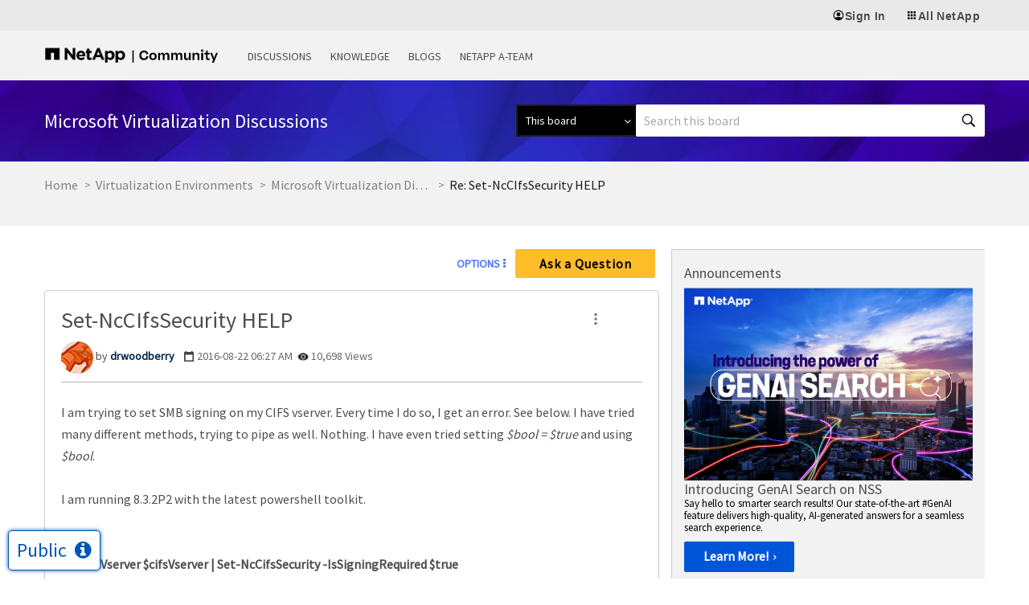

--- FILE ---
content_type: text/html;charset=UTF-8
request_url: https://community.netapp.com/t5/Microsoft-Virtualization-Discussions/Set-NcCIfsSecurity-HELP/m-p/123036/highlight/true
body_size: 49886
content:
<!DOCTYPE html><html prefix="og: http://ogp.me/ns#" dir="ltr" lang="en" class="no-js">
	<head>
	
	<title>
	Solved: Re: Set-NcCIfsSecurity HELP - NetApp Community
</title>
	
	
	<meta name="twitter:card" content="summary" />
<meta name="twitter:image" content="https://community.netapp.com/html/@4404E21A55F3B8E1B1BCF81CB5627CCD/assets/og_netapp-community-logo.png" />
<meta property="og:image" content="https://community.netapp.com/html/@4404E21A55F3B8E1B1BCF81CB5627CCD/assets/og_netapp-community-logo.png" />
<meta property="og:image:alt" content="NetApp Community Logo" />

<link rel="stylesheet" href="https://cdnjs.cloudflare.com/ajax/libs/font-awesome/4.7.0/css/font-awesome.min.css">

<meta name="google-site-verification" content="zjmEkY4EeEZclhQPcayngHfxxiCeh87ZqRYYFfUSKCg" />
<script type="text/javascript">
    window.username = "Anonymous";
    var digitalData = 
    {
    "page": {
        "pageInfo": {
            "pageName": document.title
        },
        "category": {
            "primaryCategory": "",
            }                      
        },
    "user": {
        "userType": "",
        "userId": "-1",
        "loginId" : "Anonymous",
        "sso_id" : "Anonymous",
        "roles": ""
        }
    };
    window.digitalData = digitalData;
    window.userType = digitalData.user.userType;
    </script>

    <!-- Transcend Cookie Management --> 
    <script 
        data-cfasync="false" 
        data-autofocus="off" 
        data-ui-shadow-root="open" 
        data-local-sync="allow-network-observable" 
        data-languages="en,de-DE,es-419,fr-FR,it-IT,ja-JP,ko-KR,pt-PT,pt-BR,zh-CN,zh-HK" 
        src="https://transcend-cdn.com/cm/b2cde372-f099-421d-8158-13483effbe36/airgap.js" 
    ></script>

    <!-- End Transcend Cookie Management -->

    <!-- Google Tag Manager --> 
    <script>(function(w,d,s,l,i){w[l]=w[l]||[];w[l].push({'gtm.start':
    new Date().getTime(),event:'gtm.js'});var f=d.getElementsByTagName(s)[0],
    j=d.createElement(s),dl=l!='dataLayer'?'&l='+l:'';j.async=true;j.src=
    'https://www.googletagmanager.com/gtm.js?id='+i+dl;f.parentNode.insertBefore(j,f);
    })(window,document,'script','dataLayer','GTM-TKWTNQP');</script>
    <!-- End Google Tag Manager -->

    <!-- WM Prod Code -->
    <script type="text/javascript">(function() {var walkme = document.createElement('script'); walkme.type = 'text/javascript'; walkme.async = true; walkme.src = 'https://cdn.walkme.com/users/af330d01833b44fa877a866ecc7a34f5/walkme_af330d01833b44fa877a866ecc7a34f5_https.js'; var s = document.getElementsByTagName('script')[0]; s.parentNode.insertBefore(walkme, s); window._walkmeConfig = {smartLoad: true, cdhiUrl: "https://mysupport.netapp.com/site/assets/walkme/CDhiddenIframe.compress.html"}; })();</script>
    <!-- /WM Prod Code -->

    <!-- Adobe Tag Manager Prod CSD -->
        <script src="//assets.adobedtm.com/60287eadf1ee/e0ea57d8bc7e/launch-4fd4c037d44f.min.js" async></script>
    <!-- /Adobe Tag Manager Prod CSD -->

      <!-- Additional Settings for Transcend -->
     <script>
        document.addEventListener("DOMContentLoaded", (event) => {
// This script runs when the Document Object Model (DOM) is ready
        $(function() {
            // This function returns the localized text for DNSS/CPRA law based on the browser language
           function getDnssLocalizedText(browserLang) {
             const dnssMessages = [
               { codes: ['en-US'], message: 'Do not sell or share my information'},
               { codes: ['fr', 'fr-FR'], message: 'Refuser la vente et le partage de vos informations'},
               { codes: ['ja', 'jp', 'ja-JP'], message: '私の情報を販売または共有しないでください'},
               { codes: ['es', 'es-ES'], message: 'No vender ni compartir mi información'},
               { codes: ['de', 'de-DE'], message: 'Meine Informationen nicht verkaufen oder teilen'},
               { codes: ['it', 'it-IT'], message: 'Non vendere o condividere i miei dati'},
               { codes: ['pt', 'pt-BR'], message: 'Não vender ou compartilhar minhas informações'},
               { codes: ['ko', 'ko-KR'], message: '내 정보 판매 또는 공유 금지'},
               { codes: ['zh', 'zh-CN'], message: '不得出售或共享我的信息'},
               { codes: ['zh-TW', 'zh-HK'], message: '不得出售或分享我的資訊'},
             ];
           const messageObj = dnssMessages.find(msg => msg.codes.includes(browserLang));
           return messageObj ? messageObj.message : 'Do not sell or share my information';
           }
      const userBrowserLanguage = navigator.language;
      const $cookieSettingsLinkElement = $('#tcm-sdk-show-settings');
              // Check if the user is from a US state with DNSS/CPRA law
      if (window.airgap && window.airgap.getRegimes().has('US_DNSS')) {
              // Change the "Cookie Settings" footer link text for DNSS region
              const dnssLocalizedText = getDnssLocalizedText(userBrowserLanguage);
              $cookieSettingsLinkElement.text(dnssLocalizedText);
              // Change the "Reject All" button text for DNSS region for each language options
              typeof transcend !== 'undefined' && transcend.setUiVariables({
                rejectAllButtonText: 'Do not sell or share my information',
                rejectAllFrButtonText: 'Refuser la vente et le partage de vos informations',
                rejectAllJpButtonText: '私の情報を販売または共有しないでください',
                rejectAllEsButtonText: 'No vender ni compartir mi información',
                rejectAllDeButtonText: 'Meine Informationen nicht verkaufen oder teilen',
                rejectAllItButtonText: 'Non vendere o condividere i miei dati',
                rejectAllPtButtonText: 'Não vender ou compartilhar minhas informações',
                rejectAllKoButtonText: '내 정보 판매 또는 공유 금지',
                rejectAllZhCnButtonText: '不得出售或共享我的信息',
                rejectAllZhTwButtonText: '不得出售或分享我的資訊',
              });
       } else {
          // Change the "Reject All" button text for GDPR region for each language options
            typeof transcend !== 'undefined' && transcend.setUiVariables({
            rejectAllButtonText: 'Necessary cookies only',
            rejectAllFrButtonText: 'Seulement les cookies nécessaires',
            rejectAllJpButtonText: '必須のクッキーのみを許可',
            rejectAllEsButtonText: 'Solo las cookies necesarias',
            rejectAllDeButtonText: 'Nur notwendige Cookies',
            rejectAllItButtonText: 'Solo i cookie necessari',
            rejectAllPtButtonText: 'Somente os cookies necessários',
            rejectAllKoButtonText: '필수 쿠키만 허용',
            rejectAllZhCnButtonText: '仅必要 Cookie',
            rejectAllZhTwButtonText: '僅限必要的 Cookie'
          });
       }
// When the "Cookie Settings" link is clicked, show the preferences window
           $cookieSettingsLinkElement.click(function () {
             typeof transcend !== 'undefined' && transcend.showConsentManager({ viewState: 'CompleteOptions' });
  });
});
    });
    </script>
<!-- End Additional Settings for Transcend -->
<script>
/* Pagination Script */

window.pagination_var = function(totalResults, show_per_page, PagerNumber, Classname){

  var paginationHtml = '';      
  var number_of_pages = Math.ceil(totalResults/show_per_page);    
  var _pagesCurrent = parseInt(PagerNumber);
  var current_link = 0; 
  if(number_of_pages>1 && _pagesCurrent>1){
    var activeClass= "page_link actArrow "+Classname+"_page";
  }else{
    var activeClass= "deactArrow";
  }
  if(number_of_pages>1){
    var PreLink = _pagesCurrent-1;
    paginationHtml += '<a class="jp-previous arrow '+activeClass+'" data="'+ PreLink +'" id="jp-previous" href="javascript:void(0)">Previous</a>';
  }
  while(number_of_pages > current_link){
    var pageNumActive = current_link + 1;  
    paginationHtml += '<a class="page_link '+Classname+'_page" data="'+ pageNumActive +'" id="'+ Classname +'_'+ pageNumActive +'" href="javascript:void(0)">'+ pageNumActive +'</a>';      
    current_link++; 
  }
  if(number_of_pages>1 && _pagesCurrent<(number_of_pages)){
    var activeClass= "page_link actArrow "+Classname+"_page";
  }else{
    var activeClass= "deactArrow";
  }
  if(number_of_pages>1){
    var NextLink = _pagesCurrent+1;
    paginationHtml += '<a class="jp-next arrow '+activeClass+'" data="'+ NextLink +'" id="jp-next" href="javascript:void(0)">Next</a>';
  }     
  
  $('.'+Classname).html(paginationHtml);      
  $('#'+Classname+'_'+parseInt(PagerNumber)).addClass( 'active' );  
  
  if(number_of_pages == 1){
    $('.'+Classname).hide()
  }
  else{
    $('.'+Classname).show()
  }

  var _bulletsCenter = 3; 
  var _bulletsSide = 2;

  var _bullets = $('.'+Classname).children();
  _bullets.removeClass( 'hidden' ).remove( 'ellipsis' );
  //console.log("working");
  if (number_of_pages > _bulletsCenter + (_bulletsSide * 2) + 2) {

     console.log("bworking");
    if (_pagesCurrent < Math.floor(_bulletsCenter / 2) + _bulletsSide + 2) {
      var start = _bulletsSide + _bulletsCenter + 1;
      var end = number_of_pages - _bulletsSide - 1;
      hideBullets( _bullets, start, end );
     
      _bullets.eq( end ).before('<span class="ellipsis_before">...</span>');
    //console.log("working1");
    
    } else if (_pagesCurrent > number_of_pages - (Math.ceil(_bulletsCenter / 2) + _bulletsSide) - 2) {
      var start = _bulletsSide + 1;
      var end = number_of_pages - (_bulletsSide + _bulletsCenter + 1);
      hideBullets( _bullets, start, end );
      _bullets.eq( start - 1 ).after('<span class="ellipsis">...</span>');
  //console.log("working2");
   
    } else {
      var start = _bulletsSide + 1;
      var end = _pagesCurrent - Math.floor(_bulletsCenter / 2);
      hideBullets( _bullets, start, end );
      
      _bullets.eq( start - 1 ).after('<span class="ellipsis">...</span>');
      
      var _pagesCurrent =  parseInt(_pagesCurrent);
      var math_start =  parseInt(Math.ceil(_bulletsCenter / 2));
      var start =  _pagesCurrent + math_start;
      var end = number_of_pages - (_bulletsSide - 1);
      hideBullets( _bullets, start, end );
      
      _bullets.eq( start - 1 ).after('<span class="ellipsis">...</span>');
      console.log("working3");
    }
  }
  //console.log("retunhtml");
  return paginationHtml;
}

window.hideBullets = function( bullets, start, end ) {
  for ( var a = start; a < end; a++ ) {
    bullets.eq( a ).addClass( 'hidden' );
  }
}
</script>


	
	
	
	<meta content="I tried this way and it worked Get-NcCifsSecurity -VserverContext infra | Set-NcCifsSecurity -IsSigningRequired $False Not sure if this is the mothod" name="description"/><meta content="width=device-width, initial-scale=1.0" name="viewport"/><meta content="2025-06-04T12:25:26-07:00" itemprop="dateModified"/><meta content="text/html; charset=UTF-8" http-equiv="Content-Type"/><link href="https://community.netapp.com/t5/Microsoft-Virtualization-Discussions/Set-NcCIfsSecurity-HELP/m-p/123036#M5044" rel="canonical"/>
	<meta content="https://community.netapp.com/t5/user/viewprofilepage/user-id/2735" property="article:author"/><meta content="article" property="og:type"/><meta content="https://community.netapp.com/t5/Microsoft-Virtualization-Discussions/Set-NcCIfsSecurity-HELP/m-p/123036#M5044" property="og:url"/><meta content="Microsoft Virtualization Discussions" property="article:section"/><meta content="I tried this way and it worked   Get-NcCifsSecurity -VserverContext infra | Set-NcCifsSecurity -IsSigningRequired $False   Not sure if this is the mothod works for you" property="og:description"/><meta content="2016-09-08T10:32:33.697Z" property="article:published_time"/><meta content="2025-06-04T12:25:26-07:00" property="article:modified_time"/><meta content="Re: Set-NcCIfsSecurity HELP" property="og:title"/>
	
	
		<link class="lia-link-navigation hidden live-links" title="topic Re: Set-NcCIfsSecurity HELP in Microsoft Virtualization Discussions" type="application/rss+xml" rel="alternate" id="link" href="/fukiw75442/rss/message?board.id=microsoft-cloud-and-virtualization-discussions&amp;message.id=5044"></link>
	

	
	
	    
            	<link href="/skins/6749019/4d22d332f091b7e81af765ad341779b8/netapp2023refresh.css" rel="stylesheet" type="text/css"/>
            
	

	
	
	
	
	<!-- generics -->
<link rel="icon" href="https://www.netapp.com/favicon.ico" type="image/x-icon" />
<link rel="shortcut icon" href="https://www.netapp.com/favicon.ico" type="image/x-icon" />
<link rel="icon" href="https://community.netapp.com/html/@E02D8072AB5A67E739E7F43AFA4F07BC/assets/favicon-192.png" sizes="192x192">
<link rel="icon" href="https://community.netapp.com/html/@AF40641A6505C2C8903F55AFE4567707/assets/favicon-228.png" sizes="228x228">
<!-- Android -->
<link rel="shortcut icon" sizes="196x196" href="https://community.netapp.com/html/@E672BC1C11EB69CB647210E2F3C2519C/assets/favicon-196.png">
<!-- iOS -->
<link rel="apple-touch-icon" href="https://community.netapp.com/html/@9D4830D1099E58AEC9B42E79C24ECC53/assets/favicon-120.png" sizes="120x120">
<link rel="apple-touch-icon" href="https://community.netapp.com/html/@D8C4C498F38C4B8F752C711D6F4CA8F9/assets/favicon-152.png" sizes="152x152">
<link rel="apple-touch-icon" href="https://community.netapp.com/html/@457C2FAC4DDB77EB5B8BB2903BC279BC/assets/favicon-167.png" sizes="167x167">
<link rel="apple-touch-icon" href="https://community.netapp.com/html/@30BCDCC6B862DF590274ABE4CC81DDAF/assets/favicon-180.png" sizes="180x180">

<script type="text/javascript" src="/t5/scripts/A81C646A6C82440C7F8530E686C629CA/lia-scripts-head-min.js"></script><script language="javascript" type="text/javascript">
<!--
window.FileAPI = { jsPath: '/html/assets/js/vendor/ng-file-upload-shim/' };
LITHIUM.PrefetchData = {"Components":{},"commonResults":{}};
LITHIUM.DEBUG = false;
LITHIUM.CommunityJsonObject = {
  "Validation" : {
    "image.description" : {
      "min" : 0,
      "max" : 1000,
      "isoneof" : [ ],
      "type" : "string"
    },
    "tkb.toc_maximum_heading_level" : {
      "min" : 1,
      "max" : 6,
      "isoneof" : [ ],
      "type" : "integer"
    },
    "tkb.toc_heading_list_style" : {
      "min" : 0,
      "max" : 50,
      "isoneof" : [
        "disc",
        "circle",
        "square",
        "none"
      ],
      "type" : "string"
    },
    "blog.toc_maximum_heading_level" : {
      "min" : 1,
      "max" : 6,
      "isoneof" : [ ],
      "type" : "integer"
    },
    "tkb.toc_heading_indent" : {
      "min" : 5,
      "max" : 50,
      "isoneof" : [ ],
      "type" : "integer"
    },
    "blog.toc_heading_indent" : {
      "min" : 5,
      "max" : 50,
      "isoneof" : [ ],
      "type" : "integer"
    },
    "blog.toc_heading_list_style" : {
      "min" : 0,
      "max" : 50,
      "isoneof" : [
        "disc",
        "circle",
        "square",
        "none"
      ],
      "type" : "string"
    }
  },
  "User" : {
    "settings" : {
      "imageupload.legal_file_extensions" : "*.jpg;*.JPG;*.jpeg;*.JPEG;*.gif;*.GIF;*.png;*.PNG",
      "config.enable_avatar" : true,
      "integratedprofile.show_klout_score" : true,
      "layout.sort_view_by_last_post_date" : true,
      "layout.friendly_dates_enabled" : true,
      "profileplus.allow.anonymous.scorebox" : false,
      "tkb.message_sort_default" : "topicPublishDate",
      "layout.format_pattern_date" : "yyyy-MM-dd",
      "config.require_search_before_post" : "off",
      "isUserLinked" : false,
      "integratedprofile.cta_add_topics_dismissal_timestamp" : -1,
      "layout.message_body_image_max_size" : 1000,
      "profileplus.everyone" : false,
      "integratedprofile.cta_connect_wide_dismissal_timestamp" : -1,
      "blog.toc_maximum_heading_level" : "2",
      "integratedprofile.hide_social_networks" : false,
      "blog.toc_heading_indent" : "15",
      "contest.entries_per_page_num" : 20,
      "layout.messages_per_page_linear" : 25,
      "integratedprofile.cta_manage_topics_dismissal_timestamp" : -1,
      "profile.shared_profile_test_group" : false,
      "integratedprofile.cta_personalized_feed_dismissal_timestamp" : -1,
      "integratedprofile.curated_feed_size" : 10,
      "contest.one_kudo_per_contest" : false,
      "integratedprofile.enable_social_networks" : false,
      "integratedprofile.my_interests_dismissal_timestamp" : -1,
      "profile.language" : "en",
      "layout.friendly_dates_max_age_days" : 31,
      "layout.threading_order" : "thread_ascending",
      "blog.toc_heading_list_style" : "disc",
      "useRecService" : false,
      "layout.module_welcome" : "",
      "imageupload.max_uploaded_images_per_upload" : 100,
      "imageupload.max_uploaded_images_per_user" : 1000,
      "integratedprofile.connect_mode" : "",
      "tkb.toc_maximum_heading_level" : "2",
      "tkb.toc_heading_list_style" : "disc",
      "sharedprofile.show_hovercard_score" : true,
      "config.search_before_post_scope" : "community",
      "tkb.toc_heading_indent" : "15",
      "p13n.cta.recommendations_feed_dismissal_timestamp" : -1,
      "imageupload.max_file_size" : 3072,
      "layout.show_batch_checkboxes" : false,
      "integratedprofile.cta_connect_slim_dismissal_timestamp" : -1
    },
    "isAnonymous" : true,
    "policies" : {
      "image-upload.process-and-remove-exif-metadata" : true
    },
    "registered" : false,
    "emailRef" : "",
    "id" : -1,
    "login" : "Anonymous"
  },
  "Server" : {
    "communityPrefix" : "/fukiw75442",
    "nodeChangeTimeStamp" : 1762004357307,
    "tapestryPrefix" : "/t5",
    "deviceMode" : "DESKTOP",
    "responsiveDeviceMode" : "DESKTOP",
    "membershipChangeTimeStamp" : "0",
    "version" : "25.9",
    "branch" : "25.9-release",
    "showTextKeys" : false
  },
  "Config" : {
    "phase" : "prod",
    "integratedprofile.cta.reprompt.delay" : 2592000000,
    "profileplus.tracking" : {
      "profileplus.tracking.enable" : false,
      "profileplus.tracking.click.enable" : true,
      "profileplus.tracking.impression.enable" : true
    },
    "app.revision" : "2508210535-s78e4619ac3-b8",
    "navigation.manager.community.structure.limit" : "1000"
  },
  "Activity" : {
    "Results" : [ ]
  },
  "NodeContainer" : {
    "viewHref" : "https://community.netapp.com/t5/Virtualization-Environments/ct-p/Virtualization",
    "description" : "",
    "id" : "Virtualization",
    "shortTitle" : "Virtualization Environments",
    "title" : "Virtualization Environments",
    "nodeType" : "category"
  },
  "Page" : {
    "skins" : [
      "netapp2023refresh",
      "netappskinluci4",
      "responsive_peak"
    ],
    "authUrls" : {
      "loginUrl" : "/fukiw75442/auth/saml/doauth/post?referer=https%3A%2F%2Fcommunity.netapp.com%2Ft5%2FMicrosoft-Virtualization-Discussions%2FSet-NcCIfsSecurity-HELP%2Fm-p%2F123036%2Fhighlight%2Ftrue",
      "loginUrlNotRegistered" : "/fukiw75442/auth/saml/doauth/post?redirectreason=notregistered&referer=https%3A%2F%2Fcommunity.netapp.com%2Ft5%2FMicrosoft-Virtualization-Discussions%2FSet-NcCIfsSecurity-HELP%2Fm-p%2F123036%2Fhighlight%2Ftrue",
      "loginUrlNotRegisteredDestTpl" : "/fukiw75442/auth/saml/doauth/post?redirectreason=notregistered&referer=%7B%7BdestUrl%7D%7D"
    },
    "name" : "ForumTopicPage",
    "rtl" : false,
    "object" : {
      "viewHref" : "/t5/Microsoft-Virtualization-Discussions/Set-NcCIfsSecurity-HELP/td-p/122518",
      "subject" : "Set-NcCIfsSecurity HELP",
      "id" : 122518,
      "page" : "ForumTopicPage",
      "type" : "Thread"
    }
  },
  "WebTracking" : {
    "Activities" : { },
    "path" : "Community:Home/Category:Public/Category:Forums/Category:Products and Services/Category:Virtualization Environments/Board:Microsoft Virtualization Discussions/Message:Re: Set-NcCIfsSecurity HELP"
  },
  "Feedback" : {
    "targeted" : { }
  },
  "Seo" : {
    "markerEscaping" : {
      "pathElement" : {
        "prefix" : "@",
        "match" : "^[0-9][0-9]$"
      },
      "enabled" : false
    }
  },
  "TopLevelNode" : {
    "viewHref" : "https://community.netapp.com/",
    "description" : "Welcome to the NetApp Community. Ask questions, share tips and solutions with fellow NetApp experts.",
    "id" : "fukiw75442",
    "shortTitle" : "Home",
    "title" : "NetApp Community",
    "nodeType" : "Community"
  },
  "Community" : {
    "viewHref" : "https://community.netapp.com/",
    "integratedprofile.lang_code" : "en",
    "integratedprofile.country_code" : "US",
    "id" : "fukiw75442",
    "shortTitle" : "Home",
    "title" : "NetApp Community"
  },
  "CoreNode" : {
    "conversationStyle" : "forum",
    "viewHref" : "https://community.netapp.com/t5/Microsoft-Virtualization-Discussions/bd-p/microsoft-cloud-and-virtualization-discussions",
    "settings" : { },
    "description" : "",
    "id" : "microsoft-cloud-and-virtualization-discussions",
    "shortTitle" : "Microsoft Virtualization Discussions",
    "title" : "Microsoft Virtualization Discussions",
    "nodeType" : "Board",
    "ancestors" : [
      {
        "viewHref" : "https://community.netapp.com/t5/Virtualization-Environments/ct-p/Virtualization",
        "description" : "",
        "id" : "Virtualization",
        "shortTitle" : "Virtualization Environments",
        "title" : "Virtualization Environments",
        "nodeType" : "category"
      },
      {
        "viewHref" : "https://community.netapp.com/t5/Products-and-Services/ct-p/products-and-solutions",
        "description" : "Talk about NetApp products and services. Ask questions, exchange ideas, and get feedback from other Community members.",
        "id" : "products-and-solutions",
        "shortTitle" : "Products and Services",
        "title" : "Products and Services",
        "nodeType" : "category"
      },
      {
        "viewHref" : "https://community.netapp.com/t5/Forums/ct-p/forums",
        "description" : "Welcome to the NetApp Community. Ask questions, share tips and connect with other NetApp Experts.",
        "id" : "forums",
        "shortTitle" : "Forums",
        "title" : "Forums",
        "nodeType" : "category"
      },
      {
        "viewHref" : "https://community.netapp.com/t5/Public/ct-p/public",
        "description" : "",
        "id" : "public",
        "shortTitle" : "Public",
        "title" : "Public",
        "nodeType" : "category"
      },
      {
        "viewHref" : "https://community.netapp.com/",
        "description" : "Welcome to the NetApp Community. Ask questions, share tips and solutions with fellow NetApp experts.",
        "id" : "fukiw75442",
        "shortTitle" : "Home",
        "title" : "NetApp Community",
        "nodeType" : "Community"
      }
    ]
  }
};
LITHIUM.Components.RENDER_URL = "/t5/util/componentrenderpage/component-id/#{component-id}?render_behavior=raw";
LITHIUM.Components.ORIGINAL_PAGE_NAME = 'forums/v5/ForumTopicPage';
LITHIUM.Components.ORIGINAL_PAGE_ID = 'ForumTopicPage';
LITHIUM.Components.ORIGINAL_PAGE_CONTEXT = '[base64]..';
LITHIUM.Css = {
  "BASE_DEFERRED_IMAGE" : "lia-deferred-image",
  "BASE_BUTTON" : "lia-button",
  "BASE_SPOILER_CONTAINER" : "lia-spoiler-container",
  "BASE_TABS_INACTIVE" : "lia-tabs-inactive",
  "BASE_TABS_ACTIVE" : "lia-tabs-active",
  "BASE_AJAX_REMOVE_HIGHLIGHT" : "lia-ajax-remove-highlight",
  "BASE_FEEDBACK_SCROLL_TO" : "lia-feedback-scroll-to",
  "BASE_FORM_FIELD_VALIDATING" : "lia-form-field-validating",
  "BASE_FORM_ERROR_TEXT" : "lia-form-error-text",
  "BASE_FEEDBACK_INLINE_ALERT" : "lia-panel-feedback-inline-alert",
  "BASE_BUTTON_OVERLAY" : "lia-button-overlay",
  "BASE_TABS_STANDARD" : "lia-tabs-standard",
  "BASE_AJAX_INDETERMINATE_LOADER_BAR" : "lia-ajax-indeterminate-loader-bar",
  "BASE_AJAX_SUCCESS_HIGHLIGHT" : "lia-ajax-success-highlight",
  "BASE_CONTENT" : "lia-content",
  "BASE_JS_HIDDEN" : "lia-js-hidden",
  "BASE_AJAX_LOADER_CONTENT_OVERLAY" : "lia-ajax-loader-content-overlay",
  "BASE_FORM_FIELD_SUCCESS" : "lia-form-field-success",
  "BASE_FORM_WARNING_TEXT" : "lia-form-warning-text",
  "BASE_FORM_FIELDSET_CONTENT_WRAPPER" : "lia-form-fieldset-content-wrapper",
  "BASE_AJAX_LOADER_OVERLAY_TYPE" : "lia-ajax-overlay-loader",
  "BASE_FORM_FIELD_ERROR" : "lia-form-field-error",
  "BASE_SPOILER_CONTENT" : "lia-spoiler-content",
  "BASE_FORM_SUBMITTING" : "lia-form-submitting",
  "BASE_EFFECT_HIGHLIGHT_START" : "lia-effect-highlight-start",
  "BASE_FORM_FIELD_ERROR_NO_FOCUS" : "lia-form-field-error-no-focus",
  "BASE_EFFECT_HIGHLIGHT_END" : "lia-effect-highlight-end",
  "BASE_SPOILER_LINK" : "lia-spoiler-link",
  "FACEBOOK_LOGOUT" : "lia-component-users-action-logout",
  "BASE_DISABLED" : "lia-link-disabled",
  "FACEBOOK_SWITCH_USER" : "lia-component-admin-action-switch-user",
  "BASE_FORM_FIELD_WARNING" : "lia-form-field-warning",
  "BASE_AJAX_LOADER_FEEDBACK" : "lia-ajax-loader-feedback",
  "BASE_AJAX_LOADER_OVERLAY" : "lia-ajax-loader-overlay",
  "BASE_LAZY_LOAD" : "lia-lazy-load"
};
LITHIUM.noConflict = true;
LITHIUM.useCheckOnline = false;
LITHIUM.RenderedScripts = [
  "Globals.js",
  "SpoilerToggle.js",
  "jquery.tmpl-1.1.1.js",
  "SearchAutoCompleteToggle.js",
  "Placeholder.js",
  "ThreadedDetailMessageList.js",
  "Loader.js",
  "json2.js",
  "jquery.ui.widget.js",
  "OoyalaPlayer.js",
  "jquery.appear-1.1.1.js",
  "UserNavigationCombine.js",
  "jquery.ui.resizable.js",
  "jquery.viewport-1.0.js",
  "InformationBox.js",
  "jquery.ui.mouse.js",
  "DataHandler.js",
  "HelpIcon.js",
  "jquery.autocomplete.js",
  "MessageViewDisplay.js",
  "InlineMessageReplyContainer.js",
  "Components.js",
  "AjaxSupport.js",
  "AutoComplete.js",
  "jquery.ui.draggable.js",
  "InlineMessageEditor.js",
  "Tooltip.js",
  "jquery.fileupload.js",
  "LiModernizr.js",
  "jquery.placeholder-2.0.7.js",
  "jquery.blockui.js",
  "PolyfillsAll.js",
  "Lithium.js",
  "jquery.iframe-transport.js",
  "jquery.clone-position-1.0.js",
  "DeferredImages.js",
  "prism.js",
  "DropDownMenu.js",
  "jquery.ajax-cache-response-1.0.js",
  "jquery.scrollTo.js",
  "jquery.ui.core.js",
  "jquery.position-toggle-1.0.js",
  "jquery.ui.position.js",
  "Throttle.js",
  "jquery.effects.slide.js",
  "LazyLoadComponent.js",
  "ElementQueries.js",
  "Video.js",
  "MessageBodyDisplay.js",
  "jquery.iframe-shim-1.0.js",
  "AjaxFeedback.js",
  "InlineMessageReplyEditor.js",
  "jquery.js",
  "Sandbox.js",
  "Text.js",
  "jquery.ui.dialog.js",
  "PartialRenderProxy.js",
  "SearchForm.js",
  "ForceLithiumJQuery.js",
  "jquery.delayToggle-1.0.js",
  "jquery.function-utils-1.0.js",
  "ResizeSensor.js",
  "jquery.hoverIntent-r6.js",
  "DropDownMenuVisibilityHandler.js",
  "jquery.effects.core.js",
  "Cache.js",
  "EarlyEventCapture.js",
  "jquery.tools.tooltip-1.2.6.js",
  "jquery.json-2.6.0.js",
  "CustomEvent.js",
  "NoConflict.js",
  "Events.js",
  "jquery.lithium-selector-extensions.js",
  "Namespace.js",
  "ActiveCast3.js",
  "jquery.css-data-1.0.js",
  "Auth.js",
  "ElementMethods.js",
  "Forms.js"
];// -->
</script><script type="text/javascript" src="/t5/scripts/D60EB96AE5FF670ED274F16ABB044ABD/lia-scripts-head-min.js"></script></head>
	<body class="lia-board lia-user-status-anonymous ForumTopicPage lia-body" id="lia-body">
	
	
	<div id="634-196-3" class="ServiceNodeInfoHeader">
</div>
	
	
	
	

	<div class="lia-page">
		<center>
			
				<header>
<script src="https://community.netapp.com/html/@00CCA0FEA9D3559FDCAD2D59B875DBDE/assets/jquery-v351.js"></script>
  <!-- JS initialization for this component -->
  <script src="https://community.netapp.com/html/@DC02D95EC0ADEB124886C7BEDBAA0581/assets/n-universal-navigation.js"></script>
    <n-universal-navigation>
        <nav aria-label="Universal navigation">
            <ul>
                <li>
</li><li>
                    <button id="sign-in-button" href="#" target="_blank" rel="noopener noreferrer">
                        <svg aria-hidden="true"><use xlink:href="/html/assets/n-universal-sprite.svg#account16"></use></svg>
                        <span>Sign In</span>
                    </button>
                    <div class="n-account-dropdown n-account-dropdown--signed-out" n-theme="n-light-bg--green-cta">
                        <header role="heading" aria-level="3">Welcome!</header>
                        <p>An account will enable you to access:</p>
                        <ul>
                            <li>
                                <svg class="icon--check" aria-hidden="true"><use xlink:href="/html/assets/n-universal-sprite.svg#check"></use></svg>
                                NetApp support's essential features
                            </li>
                            <li>
                                <svg class="icon--check" aria-hidden="true"><use xlink:href="/html/assets/n-universal-sprite.svg#check"></use></svg>
                                NetApp communities
                            </li>
                            <li>
                                <svg class="icon--check" aria-hidden="true"><use xlink:href="/html/assets/n-universal-sprite.svg#check"></use></svg>
                                NetApp trainings
                            </li>
                        </ul>
                        <n-button-group>
                            <ul>
                                <li>
                                    <a class="cta cta--button" href="/fukiw75442/auth/saml/doauth/post?referer=https%3A%2F%2Fcommunity.netapp.com%2Ft5%2FMicrosoft-Virtualization-Discussions%2FSet-NcCIfsSecurity-HELP%2Fm-p%2F123036%2Fhighlight%2Ftrue" title="Sign in">
                                        Sign in to my account
                                        <svg aria-hidden="true"><use xlink:href="/html/assets/n-universal-sprite.svg#arrow_forward"></use></svg>
                                    </a>
                                </li>
                                <li style="flex-direction: column;">
                                    <p style="font-weight: normal;margin-top: 0;">Don't have an account?</p>
                                    <a class="cta cta--button-outline" href="https://mysupport.netapp.com/site/user/registration?source=Community&amp;referer=https%3A%2F%2Fcommunity.netapp.com%2F" title="Create an account">
                                        <n-xpm-text>Create an account</n-xpm-text>
                                        <svg aria-hidden="true"><use xlink:href="/html/assets/n-universal-sprite.svg#arrow_forward"></use></svg>
                                    </a>
                                </li>
                            </ul>
                        </n-button-group>
                    </div>
                </li><li>
                    <button href="#" target="#" rel="noopener noreferrer" title="All NetApp">
                        <svg aria-hidden="true"><use xlink:href="/html/assets/n-universal-sprite.svg#grid16"></use></svg>
                        <span>All NetApp</span>
                    </button>
                    <div class="n-all-netapp">
                        <n-primary>
                            <ul>
                                <li>
                                    <svg class="icon--universal_netapp" aria-hidden="true"><use xlink:href="/html/assets/n-universal-sprite.svg#universal_netapp"></use></svg>
                                    <a href="https://www.netapp.com/" target="_blank" title="NetApp">NetApp.com</a>
                                </li>
                                <li>
                                    <svg class="icon--universal_netapp_console" aria-hidden="true"><use xlink:href="/html/assets/unav_sprite.svg#universal_netapp_console"></use></svg>
                                    <a href="https://console.netapp.com/" rel="nofollow noopener" target="_blank" title="NetApp Console">NetApp Console</a>
                                </li>
                                <li>
                                    <img class="icon--universal_cloud_insights" aria-hidden="true" width="24" src="/html/assets/universal_instaclustr.svg">
                                    <a href="https://console2.instaclustr.com/login" target="_blank" title="Instaclustr">Instaclustr</a>
                                </li>
                            </ul>
                        </n-primary>
                        <n-secondary>
                            <div>
                                <header role="heading" aria-level="3">Learn</header>
                                <ul>
                                    <li><a href="https://mysupport.netapp.com/" title="Support" target="_blank">Support</a></li>
                                    <li><a href="https://docs.netapp.com/" title="Documentation" target="_blank">Documentation</a></li>
                                    <li><a href="https://kb.netapp.com/" title="Knowledge Base" target="_blank">Knowledge Base</a></li>
                                    <li><a href="https://www.netapp.com/support-and-training/netapp-learning-services/" title="Learning Services" target="_blank">Learning Services</a></li>
                                </ul>
                            </div>
                            <div>
                                <header role="heading" aria-level="3">Browse</header>
                                <ul>
                                    <li><a href="https://discord.gg/NetApp" target="_blank" title="Discord">Discord</a></li>
                                    <li><a href="https://hwu.netapp.com/" target="_blank" title="Hardware Universe">Hardware Universe</a></li>
                                    <li><a href="https://partnerhub.netapp.com/" target="_blank" title="Partner Hub">Partner Hub</a></li>
                                </ul>
                            </div>
                        </n-secondary>
                    </div>
                </li>
            </ul>
        </nav>
    </n-universal-navigation>
<div class="lia-quilt header-wrapper full-width lia-top-quilt">
  <div class="lia-quilt-column lia-quilt-full-width lia-quilt-row-main">
    <div class="lia-quilt-row lia-quilt-row-header lia-quilt-column lia-quilt-column-single">
      <div class="lia-quilt-column-alley lia-quilt-column-alley-single padding-top-0 padding-bottom-0 margin-bottom-0">
        <div class="lia-quilt-column lia-quilt-header-content-wrapper">
          <div class="lia-quilt-column lia-quilt-column-16 lia-quilt-column-single lia-quilt-column-left padding-left-0">
            <div class="lia-quilt-column">
              <div class="logo header-section net-app-section">
                <div class="n-property-bar__property-mark ">
                  <a class="n-property-bar__property-link n-property-bar__logo" href="/">
                    <img alt="NetApp Community" id="logo" class="net-app-section" src="https://community.netapp.com/html/@9A2AEE2B39484685CC14F4879CC141DB/assets/netapp-community-logo.svg">
                  </a>
                </div>
              </div>
  <div class="top-links header-section net-app-section padding-0 desktop">
    <ul class="netapp-links lia-list-standard-inline">
          <li><a href="/t5/forums/recentpostspage">Discussions</a></li>
        <li><a href="https://kb.netapp.com/" target="_blank">Knowledge</a></li>
        <li><a href="/t5/Tech-ONTAP-Blogs/bg-p/techontap_blog">Blogs</a></li>
          <li><a href="/t5/NetApp-A-Team/gh-p/netapp-a-team">NetApp A-Team</a></li>
    </ul>
  </div>
            </div>
          </div>
          <div class="lia-quilt-column lia-quilt-column-08 lia-quilt-column-single  lia-quilt-column-right padding-right-0">      
            <div class="lia-quilt-column text-content-right">
              <div class="user-menu-wrap">
              </div>
<ul role="list" id="list_8c9574b9ea5256" class="lia-list-standard-inline UserNavigation lia-component-common-widget-user-navigation-combine">
	
				
	
		
			
		
			
		
			
		
			<li role="listitem"><a class="lia-link-navigation registration-link lia-component-users-action-registration" rel="nofollow" id="registrationPageV2_8c9574b9ea5256" href="https://mysupport.netapp.com/site/user/registration?source=Community&amp;referer=https%3A%2F%2Fcommunity.netapp.com%2Ft5%2FMicrosoft-Virtualization-Discussions%2FSet-NcCIfsSecurity-HELP%2Fm-p%2F123036%2Fhighlight%2Ftrue">Register</a></li>
		
			<li aria-hidden="true"><span class="separator lia-component-common-widget-user-nav-separator-character">·</span></li>
		
			
		
			
		
			<li role="listitem"><a class="lia-link-navigation login-link lia-authentication-link lia-component-users-action-login" rel="nofollow" id="loginPageV2_8c9574b9ea5256" href="/fukiw75442/auth/saml/doauth/post?referer=https%3A%2F%2Fcommunity.netapp.com%2Ft5%2FMicrosoft-Virtualization-Discussions%2FSet-NcCIfsSecurity-HELP%2Fm-p%2F123036%2Fhighlight%2Ftrue">Sign In</a></li>
		
			
		
			<li aria-hidden="true"><span class="separator lia-component-common-widget-user-nav-separator-character">·</span></li>
		
			
		
			
		
			<li role="listitem"><a class="lia-link-navigation faq-link lia-component-help-action-faq" id="faqPage_8c9574b9ea5256" href="/t5/help/faqpage">Help</a></li>
		
			
		
			
		
	
	

			
</ul><style> .notification_icon { display:none !important; } </style>

<script src="//ajax.googleapis.com/ajax/libs/jquery/1.11.0/jquery.min.js"></script>
<script src="https://community.netapp.com/html/@EB7070A9289308B45242DFF100DDE501/assets/jquery.nicescroll.min.js"></script>
<script>
$(document).ready(function(){
  $("#scroller").niceScroll({
    zindex: "auto",
    cursoropacitymin: 1,
    cursoropacitymax: 1,
    cursorcolor: "rgb(220,220,220)",
    cursorwidth: "6px",
    cursorborder: "1px solid #fff",
    cursorborderradius: "5px",
    scrollspeed: 60,
    mousescrollstep: 8 * 3,
    emulatetouch: true,
    hwacceleration: true,
    usetransition: true,
    gesturezoom: true,
    autohidemode: false,
    background: "",
    iframeautoresize: true,
    cursorminheight: 32,
    preservenativescrolling: true,
    railoffset: false,
    railhoffset: false,
    bouncescroll: true,
    spacebarenabled: true,
    railpadding: {
      top: 0,
      right: 0,
      left: 0,
      bottom: 0
    },
    disableoutline: true,
    horizrailenabled: true,
    railalign: "right",
    railvalign: "bottom",
    enabletranslate3d: true,
    enablemousewheel: true,
    enablekeyboard: true,
    smoothscroll: true,
    sensitiverail: true,
    enablemouselockapi: true,
    cursorfixedheight: false,
    directionlockdeadzone: 6,
    hidecursordelay: 400,
    nativeparentscrolling: true,
    enablescrollonselection: true,
    cursordragspeed: 0.3,
    rtlmode: "auto",
    cursordragontouch: true,
    oneaxismousemode: "auto",
    preventmultitouchscrolling: true,
    disablemutationobserver:false
  });
  $('#ascrail2000').show();
});
$(document).on('click', 'html', function() { 
  $('.notification-popup-container').removeClass('active');
});
</script>            </div>
          </div>
          <div class="lia-quilt-column lia-quilt-column-24 lia-quilt-column-single  lia-quilt-column-right padding-0 mobile">
  <div class="top-links header-section net-app-section padding-0 mobile">
    <ul class="netapp-links lia-list-standard-inline">
        <li><a href="https://kb.netapp.com/" target="_blank">Knowledge</a></li>
        <li><a href="/t5/Tech-ONTAP-Blogs/bg-p/techontap_blog">Blogs</a></li>
          <li><a href="/t5/NetApp-A-Team/gh-p/netapp-a-team">NetApp A-Team</a></li>
    </ul>
  </div>
          </div>
        </div>
      </div>
    </div>
  </div>
</div>
 <div class="external-header-wrapper">
<style>
    .external-header-wrapper .lia-quilt.header-banner-cum-search .search-granularity option[title="Knowledge base"] {
      display: none;
    }
  </style>
  <div class="lia-quilt header-banner-cum-search full-width lia-top-quilt lia-custom-component-custom-grz-banner-cum-search board">
    <div class="lia-quilt-column lia-quilt-full-width lia-quilt-row-main">
      <div class="lia-quilt-row lia-quilt-row-header lia-quilt-column lia-quilt-column-single">
        <div class="lia-quilt-column-alley lia-quilt-column-alley-single padding-top-0 padding-bottom-0 margin-bottom-0">
          <div class="lia-quilt-column lia-quilt-header-banner-cum-search-content-wrapper">
              <div class="page-banner-wrapper text-content-left"> 
<!-- custom.grz.coreNodeDetail -->
<div class="lia-panel lia-panel-standard Category Chrome lia-custom-component lia-component-coreNodeDetail">
    <div class="lia-decoration-border">
        <div class="lia-decoration-border-content">
            <div>
                <div class="lia-panel-content-wrapper">
                    <div class="lia-panel-content">
                          <p class="cat-desc card-title">
                            Microsoft Virtualization Discussions
                          </p>
                    </div>
                </div>
            </div>
        </div>
    </div>
</div><div id="lia-searchformV32_8c9574ba50993e" class="SearchForm lia-search-form-wrapper lia-mode-default lia-component-common-widget-search-form">
	

	
		<div class="lia-inline-ajax-feedback">
			<div class="AjaxFeedback" id="ajaxfeedback_8c9574ba50993e"></div>
			
	

	

		</div>

	

	
		<div id="searchautocompletetoggle_8c9574ba50993e">	
	
		

	
		<div class="lia-inline-ajax-feedback">
			<div class="AjaxFeedback" id="ajaxfeedback_8c9574ba50993e_0"></div>
			
	

	

		</div>

	

	
			
            <form enctype="multipart/form-data" class="lia-form lia-form-inline SearchForm" action="https://community.netapp.com/t5/forums/v5/forumtopicpage.searchformv32.form.form" method="post" id="form_8c9574ba50993e" name="form_8c9574ba50993e"><div class="t-invisible"><input value="board-id/microsoft-cloud-and-virtualization-discussions/message-id/5044/highlight/true" name="t:ac" type="hidden"><input value="search/contributions/page" name="t:cp" type="hidden"><input value="[base64].." name="lia-form-context" type="hidden"><input value="ForumTopicPage:board-id/microsoft-cloud-and-virtualization-discussions/message-id/5044/highlight/true:searchformv32.form:" name="liaFormContentKey" type="hidden"><input value="5DI9GWMef1Esyz275vuiiOExwpQ=:H4sIAAAAAAAAALVSTU7CQBR+krAixkj0BrptjcpCMSbERGKCSmxcm+kwlGrbqTOvFDYexRMYL8HCnXfwAG5dubDtFKxgYgu4mrzvm3w/M+/pHcphHQ4kI4L2dMo9FLYZoM09qbeJxQ4V0+XC7e/tamqyBPEChwgbh1JAjQtLIz6hPaYh8ZlEMaxplAvm2KZmEsm0hhmBhOKpzZzOlsEw8LevR5W3zZfPEqy0oJIYc+eCuAyh2rolfaI7xLN0I8rjWfWBj7CuzJvf5osmbxRN3hacMimNwHRtKSOr0XNnv/vx+FoCGPjhMRzljhNLYHrEt9kA5T08ACCsKvREoYuqxqLl8BLO84q4UcMITcG49y/QOGs1pYyESl5p6V6qwRW086rinVmoxMZsiZud/zBUTc6gmVc4kExkJafmcYG1GM9+wfIsCkf2OP54hal5EjnG54z8h0XhjfcF7wQUs5Kz0GTjU2rOjc/llTT4Au07pDOcBQAA" name="t:formdata" type="hidden"></div>
	
	

	

	

	
		<div class="lia-inline-ajax-feedback">
			<div class="AjaxFeedback" id="feedback_8c9574ba50993e"></div>
			
	

	

		</div>

	

	

	

	


	
	<input value="KVmlq5Il8oQk_-1" name="ticket" type="hidden">
	
	<input value="form_8c9574ba50993e" id="form_UIDform_8c9574ba50993e" name="form_UID" type="hidden">
	<input value="" id="form_instance_keyform_8c9574ba50993e" name="form_instance_key" type="hidden">
	
                

                
                    
                        <span class="lia-search-granularity-wrapper">
                            <select title="Search Granularity" class="lia-search-form-granularity search-granularity" aria-label="Search Granularity" id="searchGranularity_8c9574ba50993e" name="searchGranularity"><option title="All community" value="fukiw75442|community">All community</option><option title="This category" value="Virtualization|category">This category</option><option title="This board" selected value="microsoft-cloud-and-virtualization-discussions|forum-board">This board</option><option title="Knowledge base" value="tkb|tkb">Knowledge base</option><option title="Users" value="user|user">Users</option><option title="Products" value="product|product">Products</option></select>
                        </span>
                    
                

                <span class="lia-search-input-wrapper">
                    <span class="lia-search-input-field">
                        <span class="lia-button-wrapper lia-button-wrapper-secondary lia-button-wrapper-searchForm-action"><input value="searchForm" name="submitContextX" type="hidden"><input class="lia-button lia-button-secondary lia-button-searchForm-action" value="Search" id="submitContext_8c9574ba50993e" name="submitContext" type="submit"></span>

                        <input placeholder="Search the Community" aria-label="Search" title="Search" class="lia-form-type-text lia-autocomplete-input search-input lia-search-input-message" value="" id="messageSearchField_8c9574ba50993e_0" name="messageSearchField" type="text">
                        <input placeholder="Search the Community" aria-label="Search" title="Search" class="lia-form-type-text lia-autocomplete-input search-input lia-search-input-tkb-article lia-js-hidden" value="" id="messageSearchField_8c9574ba50993e_1" name="messageSearchField_0" type="text">
                        

	
		<input placeholder="Search all Users" ng-non-bindable="" title="Enter a user name or rank" class="lia-form-type-text UserSearchField lia-search-input-user search-input lia-js-hidden lia-autocomplete-input" aria-label="Enter a user name or rank" value="" id="userSearchField_8c9574ba50993e" name="userSearchField" type="text">
	

	


                        <input placeholder="Enter a keyword to search within the private messages" title="Search Here" class="lia-form-type-text NoteSearchField lia-search-input-note search-input lia-js-hidden lia-autocomplete-input" aria-label="Search Here" value="" id="noteSearchField_8c9574ba50993e_0" name="noteSearchField" type="text">
						<input title="Search Here" class="lia-form-type-text ProductSearchField lia-search-input-product search-input lia-js-hidden lia-autocomplete-input" aria-label="Search Here" value="" id="productSearchField_8c9574ba50993e" name="productSearchField" type="text">
                        <input class="lia-as-search-action-id" name="as-search-action-id" type="hidden">
                    </span>
                </span>
                

                <span class="lia-cancel-search">cancel</span>

                
            
</form>
		
			<div class="search-autocomplete-toggle-link lia-js-hidden">
				<span>
					<a class="lia-link-navigation auto-complete-toggle-on lia-component-search-action-enable-auto-complete" rel="nofollow" id="enableAutoComplete_8c9574ba50993e" href="https://community.netapp.com/t5/forums/v5/forumtopicpage.enableautocomplete:enableautocomplete?t:ac=board-id/microsoft-cloud-and-virtualization-discussions/message-id/5044/highlight/true&amp;t:cp=action/contributions/searchactions&amp;ticket=KVmlq5Il8oQk_-1">Turn on suggestions</a>					
					<span class="HelpIcon">
	<a class="lia-link-navigation help-icon lia-tooltip-trigger" role="button" aria-label="Help Icon" id="link_8c9574ba50993e" href="#"><span class="lia-img-icon-help lia-fa-icon lia-fa-help lia-fa" alt="Auto-suggest helps you quickly narrow down your search results by suggesting possible matches as you type." aria-label="Help Icon" role="img" id="display_8c9574ba50993e"></span></a><div role="alertdialog" class="lia-content lia-tooltip-pos-bottom-left lia-panel-tooltip-wrapper" id="link_8c9574ba50993e_0-tooltip-element"><div class="lia-tooltip-arrow"></div><div class="lia-panel-tooltip"><div class="content">Auto-suggest helps you quickly narrow down your search results by suggesting possible matches as you type.</div></div></div>
</span>
				</span>
			</div>
		

	

	

	
	
	
</div>
		
	<div class="spell-check-showing-result">
		Showing results for&nbsp;<span class="lia-link-navigation show-results-for-link lia-link-disabled" aria-disabled="true" id="showingResult_8c9574ba50993e"></span>
		

	</div>
	<div>
		
		<span class="spell-check-search-instead">
			Search instead for&nbsp;<a class="lia-link-navigation search-instead-for-link" rel="nofollow" id="searchInstead_8c9574ba50993e" href="#"></a>
		</span>

	</div>
	<div class="spell-check-do-you-mean lia-component-search-widget-spellcheck">
		Did you mean:&nbsp;<a class="lia-link-navigation do-you-mean-link" rel="nofollow" id="doYouMean_8c9574ba50993e" href="#"></a>
	</div>

	

	

	


	
</div>              </div>
          </div>
        </div>
      </div>
    </div>
  </div>
  <div class="lia-quilt header-breadcrumb full-width lia-top-quilt">
    <div class="lia-quilt-column lia-quilt-full-width lia-quilt-row-main">
      <div class="lia-quilt-row lia-quilt-row-header lia-quilt-column lia-quilt-column-single">
<div aria-label="breadcrumbs" role="navigation" class="BreadCrumb crumb-line lia-breadcrumb lia-component-common-widget-breadcrumb">
	<ul role="list" id="list_8c9574bb094307" class="lia-list-standard-inline">
	
		
			<li class="lia-breadcrumb-node crumb">
				<a class="lia-link-navigation crumb-community lia-breadcrumb-community lia-breadcrumb-forum" id="link_8c9574bb094307" href="/">Home</a>
			</li>
			
				<li aria-hidden="true" class="lia-breadcrumb-seperator crumb-community lia-breadcrumb-community lia-breadcrumb-forum">
				  
          		  		<span class="separator">:</span>
          		  
				</li>
			
		
			<li class="lia-breadcrumb-node crumb">
				<a class="lia-link-navigation crumb-category lia-breadcrumb-category lia-breadcrumb-forum" id="link_8c9574bb094307_0" href="/t5/Virtualization-Environments/ct-p/Virtualization">Virtualization Environments</a>
			</li>
			
				<li aria-hidden="true" class="lia-breadcrumb-seperator crumb-category lia-breadcrumb-category lia-breadcrumb-forum">
				  
          		  		<span class="separator">:</span>
          		  
				</li>
			
		
			<li class="lia-breadcrumb-node crumb">
				<a class="lia-link-navigation crumb-board lia-breadcrumb-board lia-breadcrumb-forum" id="link_8c9574bb094307_1" href="/t5/Microsoft-Virtualization-Discussions/bd-p/microsoft-cloud-and-virtualization-discussions">Microsoft Virtualization Discussions</a>
			</li>
			
				<li aria-hidden="true" class="lia-breadcrumb-seperator crumb-board lia-breadcrumb-board lia-breadcrumb-forum">
				  
          		  		<span class="separator">:</span>
          		  
				</li>
			
		
			<li class="lia-breadcrumb-node crumb final-crumb">
				<span class="lia-link-navigation child-thread lia-link-disabled" aria-disabled="true" disabled="true" role="link" aria-label="Re: Set-NcCIfsSecurity HELP" id="link_8c9574bb094307_2">Re: Set-NcCIfsSecurity HELP</span>
			</li>
			
		
	
</ul>
</div>        <div class="extra-coreNode-detail-wrapper">
<!-- custom.grz.coreNodeDetail -->
<div class="lia-panel lia-panel-standard Category Chrome lia-custom-component lia-component-coreNodeDetail">
    <div class="lia-decoration-border">
        <div class="lia-decoration-border-content">
            <div>
                <div class="lia-panel-content-wrapper">
                    <div class="lia-panel-content">
                          <p class="cat-desc card-title">
                            Microsoft Virtualization Discussions
                          </p>
                    </div>
                </div>
            </div>
        </div>
    </div>
</div>        </div>
      </div>
    </div>
  </div>
<!-- Ends here -->  <div class="lia-quilt li-categoryPage-subCategory full-width lia-top-quilt">
    <div class="lia-quilt-column lia-quilt-full-width lia-quilt-row-main">  
    </div>
  </div>
</div>
</header>
<script src="https://ajax.googleapis.com/ajax/libs/jquery/3.5.1/jquery.min.js"></script>


					
	
	<div class="MinimumWidthContainer">
		<div class="min-width-wrapper">
			<div class="min-width">		
				
						<div class="lia-content">
                            
							
							
							
		
	<div class="lia-quilt lia-quilt-forum-topic-page lia-quilt-layout-two-column-main-side lia-top-quilt lia-forum-topic-page-gte-5">
	<div class="lia-quilt-row lia-quilt-row-header">
		<div class="lia-quilt-column lia-quilt-column-24 lia-quilt-column-single lia-quilt-column-common-header lia-mark-empty">
			
		</div>
	</div><div class="lia-quilt-row lia-quilt-row-main">
		<div class="lia-quilt-column lia-quilt-column-16 lia-quilt-column-left lia-quilt-column-main-content">
			<div class="lia-quilt-column-alley lia-quilt-column-alley-left">
	
		<div class="text-content-right">
			
		
			  <div class="start-discussion-wrapper">
    <a class="lia-button lia-button-primary" href="/t5/forums/postpage/board-id/microsoft-cloud-and-virtualization-discussions">
        Ask a Question
    </a>
  </div>
<script>
</script>

		
			
    <div class="lia-menu-navigation-wrapper lia-js-hidden lia-menu-action lia-page-options lia-component-community-widget-page-options" id="actionMenuDropDown">	
	<div class="lia-menu-navigation">
		<div class="dropdown-default-item"><a title="Show option menu" class="lia-js-menu-opener default-menu-option lia-js-click-menu lia-link-navigation" aria-expanded="false" role="button" aria-label="Options" id="dropDownLink" href="#">Options</a>
			<div class="dropdown-positioning">
				<div class="dropdown-positioning-static">
					
	<ul aria-label="Dropdown menu items" role="list" id="dropdownmenuitems" class="lia-menu-dropdown-items">
		

	
	
		
			
		
			
		
			
		
			
		
			
		
			
		
			
		
			
		
			
		
			
		
			
		
			
		
			
		
			
		
			
		
			
		
			
		
			
		
			
		
			<li role="listitem"><a class="lia-link-navigation rss-thread-link lia-component-rss-action-thread" rel="nofollow noopener noreferrer" id="rssThread" href="/fukiw75442/rss/message?board.id=microsoft-cloud-and-virtualization-discussions&amp;message.id=5044">Subscribe to RSS Feed</a></li>
		
			<li aria-hidden="true"><span class="lia-separator lia-component-common-widget-link-separator">
	<span class="lia-separator-post"></span>
	<span class="lia-separator-pre"></span>
</span></li>
		
			<li role="listitem"><span class="lia-link-navigation mark-thread-unread lia-link-disabled lia-component-forums-action-mark-thread-unread" aria-disabled="true" id="markThreadUnread">Mark Topic as New</span></li>
		
			<li role="listitem"><span class="lia-link-navigation mark-thread-read lia-link-disabled lia-component-forums-action-mark-thread-read" aria-disabled="true" id="markThreadRead">Mark Topic as Read</span></li>
		
			<li aria-hidden="true"><span class="lia-separator lia-component-common-widget-link-separator">
	<span class="lia-separator-post"></span>
	<span class="lia-separator-pre"></span>
</span></li>
		
			
		
			<li role="listitem"><span class="lia-link-navigation addThreadUserFloat lia-link-disabled lia-component-subscriptions-action-add-thread-user-float" aria-disabled="true" id="addThreadUserFloat">Float this Topic for Current User</span></li>
		
			
		
			<li role="listitem"><span class="lia-link-navigation addThreadUserBookmark lia-link-disabled lia-component-subscriptions-action-add-thread-user-bookmark" aria-disabled="true" id="addThreadUserBookmark">Bookmark</span></li>
		
			
		
			
		
			<li role="listitem"><span class="lia-link-navigation addThreadUserEmailSubscription lia-link-disabled lia-component-subscriptions-action-add-thread-user-email" aria-disabled="true" id="addThreadUserEmailSubscription">Subscribe</span></li>
		
			<li role="listitem"><span class="lia-link-navigation addThreadUserMute lia-link-disabled lia-component-subscriptions-action-add-thread-user-mute" aria-disabled="true" id="addThreadUserMute">Mute</span></li>
		
			
		
			<li aria-hidden="true"><span class="lia-separator lia-component-common-widget-link-separator">
	<span class="lia-separator-post"></span>
	<span class="lia-separator-pre"></span>
</span></li>
		
			
		
			
		
			
		
			
		
			<li role="listitem"><a class="lia-link-navigation print-thread lia-component-forums-action-print-thread" rel="nofollow" id="printThread" href="/t5/forums/forumtopicprintpage/board-id/microsoft-cloud-and-virtualization-discussions/message-id/5044/print-single-message/false/page/1">Printer Friendly Page</a></li>
		
			
		
			
		
			
		
			
		
			
		
			
		
	
	


	</ul>

				</div>
			</div>
		</div>
	</div>
</div>

		
	
		</div>
	
	

	
		
			
			
			
					<div class="lia-forum-topic-message-gte-5">
	<div class="threaded-message-list message-list">
		
	
		<div data-lia-message-uid="122518" id="messageview" class="lia-panel-message message-uid-122518">
			<div data-lia-message-uid="122518" class="lia-message-view-wrapper lia-js-data-messageUid-122518 lia-component-forums-widget-message-view-two" id="messageView2_1">
	<span id="U122518"> </span>
	<span id="M5005"> </span>
	
	

	

	

	
		<div class="lia-inline-ajax-feedback">
			<div class="AjaxFeedback" id="ajaxfeedback"></div>
			
	

	

		</div>

	

	
		<div class="MessageView lia-message-view-forum-message lia-message-view-display lia-row-standard-unread lia-thread-topic lia-list-row-thread-solved lia-list-row-thread-readonly">
			<span class="lia-message-state-indicator"></span>
			<div class="lia-quilt lia-quilt-forum-message lia-quilt-layout-two-column-new-message">
	<div class="lia-quilt-row lia-quilt-row-header">
		<div class="lia-quilt-column lia-quilt-column-23 lia-quilt-column-left lia-quilt-column-header-left">
			<div class="lia-quilt-column-alley lia-quilt-column-alley-left">
	
		
			<div class="lia-message-subject lia-component-message-view-widget-subject">
		<div class="MessageSubject">

	

    
        
        <h2 itemprop="name" class="message-subject">
            <span class="lia-message-unread">
                
                    
                    <div class="lia-message-subject">
                        Set-NcCIfsSecurity HELP
                    </div>
                    
                    
                
            </span>
        </h2>
	
    
    

	

	

	

	

	

	

	
			
				
			
		

	
</div>
	</div>
		
			
					<div class="lia-message-author-avatar lia-component-author-avatar lia-component-message-view-widget-author-avatar"><div class="UserAvatar lia-user-avatar lia-component-common-widget-user-avatar">
	
			
					<img class="lia-user-avatar-message" title="drwoodberry" alt="drwoodberry" id="imagedisplay" src="/t5/image/serverpage/avatar-name/binoculars/avatar-theme/candy/avatar-collection/tech/avatar-display-size/message/version/2?xdesc=1.0">
					
				
		
</div></div>
				
		
	
	

	
		<div class="lia-message-author-with-avatar">
			
		
			
	

	
			<span class="UserName lia-user-name lia-user-rank-Occasional-Contributor lia-component-message-view-widget-author-username">
				
		
		
			<a class="lia-link-navigation lia-page-link lia-user-name-link" style="color:#062B4C" target="_self" aria-label="View Profile of drwoodberry" itemprop="url" id="link_0" href="https://community.netapp.com/t5/user/viewprofilepage/user-id/8646"><span class="login-bold">drwoodberry</span></a>
		
		
		
		
		
		
		
		
	
			</span>
		

		
	
		</div>
	
	

	
		
			
					
		<div title="Posted on" class="lia-message-post-date lia-component-post-date lia-component-message-view-widget-post-date">
			<span class="DateTime">
    

	
		
		
		<span class="local-date">‎2016-08-22</span>
	
		
		<span class="local-time">06:27 AM</span>
	
	

	
	
	
	
	
	
	
	
	
	
	
	
</span>
		</div>
	
				
		
			
					
		
	
				
		
			
					<div class="MessageInResponseTo lia-component-message-view-widget-in-response-to lia-component-in-response-to">
	
		
	
	
</div>
				
		
			<div class="lia-message-VIEW_COUNT lia-component-message-widget-message-property-display lia-component-view-count lia-icon lia-component-message-view-widget-view-count">
    10,698 Views
</div>
		
	
	
</div>
		</div><div class="lia-quilt-column lia-quilt-column-01 lia-quilt-column-right lia-quilt-column-header-right">
			<div class="lia-quilt-column-alley lia-quilt-column-alley-right">
	
		
			<div class="lia-menu-navigation-wrapper lia-js-hidden lia-menu-action lia-component-message-view-widget-action-menu" id="actionMenuDropDown_0">	
	<div class="lia-menu-navigation">
		<div class="dropdown-default-item"><a title="Show option menu" class="lia-js-menu-opener default-menu-option lia-js-click-menu lia-link-navigation" aria-expanded="false" role="button" aria-label="Show Set-NcCIfsSecurity HELP post option menu" id="dropDownLink_0" href="#"></a>
			<div class="dropdown-positioning">
				<div class="dropdown-positioning-static">
					
	<ul aria-label="Dropdown menu items" role="list" id="dropdownmenuitems_0" class="lia-menu-dropdown-items">
		

	
	
		
			
		
			
		
			
		
			
		
			
		
			
		
			
		
			
		
			
		
			
		
			<li role="listitem"><span class="lia-link-navigation mark-message-unread lia-link-disabled lia-component-forums-action-mark-message-unread" aria-disabled="true" id="markMessageUnread">Mark as New</span></li>
		
			
		
			
		
			
		
			<li role="listitem"><span class="lia-link-navigation addMessageUserBookmark lia-link-disabled lia-component-subscriptions-action-add-message-user-bookmark" aria-disabled="true" id="addMessageUserBookmark">Bookmark</span></li>
		
			
		
			
		
			<li role="listitem"><span class="lia-link-navigation addMessageUserEmailSubscription lia-link-disabled lia-component-subscriptions-action-add-message-user-email" aria-disabled="true" id="addMessageUserEmailSubscription">Subscribe</span></li>
		
			<li role="listitem"><span class="lia-link-navigation addMessageUserMute lia-link-disabled lia-component-subscriptions-action-add-message-user-mute" aria-disabled="true" id="addMessageUserMute">Mute</span></li>
		
			
		
			<li aria-hidden="true"><span class="lia-separator lia-component-common-widget-link-separator">
	<span class="lia-separator-post"></span>
	<span class="lia-separator-pre"></span>
</span></li>
		
			<li role="listitem"><a class="lia-link-navigation rss-message-link lia-component-rss-action-message" rel="nofollow noopener noreferrer" id="rssMessage" href="https://community.netapp.com/rss/message?board.id=microsoft-cloud-and-virtualization-discussions&amp;message.id=5005">Subscribe to RSS Feed</a></li>
		
			<li aria-hidden="true"><span class="lia-separator lia-component-common-widget-link-separator">
	<span class="lia-separator-post"></span>
	<span class="lia-separator-pre"></span>
</span></li>
		
			
		
			
		
			<li role="listitem"><a class="lia-link-navigation highlight-message lia-component-forums-action-highlight-message" id="highlightMessage" href="/t5/Microsoft-Virtualization-Discussions/Set-NcCIfsSecurity-HELP/m-p/122518/highlight/true#M5005">Permalink</a></li>
		
			
		
			
		
			<li role="listitem"><a class="lia-link-navigation print-message lia-component-forums-action-print-message" rel="nofollow" id="printMessage" href="/t5/forums/forumtopicprintpage/board-id/microsoft-cloud-and-virtualization-discussions/message-id/5005/print-single-message/true/page/1">Print</a></li>
		
			
		
			
		
			
		
			
		
			
		
			
		
			
		
			
		
			<li aria-hidden="true"><span class="lia-separator lia-component-common-widget-link-separator">
	<span class="lia-separator-post"></span>
	<span class="lia-separator-pre"></span>
</span></li>
		
			<li role="listitem"><a class="lia-link-navigation report-abuse-link lia-component-forums-action-report-abuse" rel="nofollow" id="reportAbuse" href="/t5/notifications/notifymoderatorpage/message-uid/122518">Report Inappropriate Content</a></li>
		
			
		
			
		
			
		
			
		
	
	


	</ul>

				</div>
			</div>
		</div>
	</div>
</div>
		
	
	
</div>
		</div>
	</div><div class="lia-quilt-row lia-quilt-row-main">
		<div class="lia-quilt-column lia-quilt-column-24 lia-quilt-column-single lia-quilt-column-main">
			<div class="lia-quilt-column-alley lia-quilt-column-alley-single">
	
		
			
					
		<div itemprop="text" id="bodyDisplay" class="lia-message-body lia-component-message-view-widget-body lia-component-body-signature-highlight-escalation lia-component-message-view-widget-body-signature-highlight-escalation">
	
		<div class="lia-message-body-content">
			
				
					
					
						<p>I am trying to set SMB signing on my CIFS vserver. Every time I do so, I get an error. See below. I have tried many different methods, trying to pipe as well. Nothing. I have even tried setting <em>$bool = $true</em> and using<em> $bool</em>.&nbsp;</p><p>&nbsp;</p><p>I am running 8.3.2P2 with the latest powershell toolkit.</p><p>&nbsp;</p><p>&nbsp;</p><p><strong>Get-NcVserver $cifsVserver | Set-NcCifsSecurity -IsSigningRequired $true</strong><br>Set-NcCifsSecurity : Value cannot be null.<br>Parameter name: input<br>At line:1 char:30<br>+ ... -NcVserver $cifsVserver | Set-NcCifsSecurity -IsSigningRequired $true<br>+ ~~~~~~~~~~~~~~~~~~~~~~~~~~~~~~~~~~~~~~~~~~~<br>+ CategoryInfo : NotSpecified: (:) [Set-NcCifsSecurity], ArgumentNullException<br>+ FullyQualifiedErrorId : System.ArgumentNullException,DataONTAP.C.PowerShell.SDK.Cmdlets.Cifs.SetNcCifsSecurity</p><p>&nbsp;</p><p><strong>Set-NcCifsSecurity -IsSigningRequired $true -VserverContext $cifsServerName</strong><br>Set-NcCifsSecurity : Value cannot be null.<br>Parameter name: input<br>At line:1 char:1<br>+ Set-NcCifsSecurity -IsSigningRequired $true -VserverContext $cifsServ ...<br>+ ~~~~~~~~~~~~~~~~~~~~~~~~~~~~~~~~~~~~~~~~~~~~~~~~~~~~~~~~~~~~~~~~~~~~~<br>+ CategoryInfo : NotSpecified: (:) [Set-NcCifsSecurity], ArgumentNullException<br>+ FullyQualifiedErrorId : System.ArgumentNullException,DataONTAP.C.PowerShell.SDK.Cmdlets.Cifs.SetNcCifsSecurity</p><p>&nbsp;</p><p>&nbsp;</p><p><strong>Set-NcCifsSecurity -IsSigningRequired true -VserverContext $cifsServerName</strong><br>Set-NcCifsSecurity : Cannot convert 'System.String' to the type 'System.Nullable`1[System.Boolean]' required by parameter 'IsSigningRequired'.<br>At line:1 char:39<br>+ Set-NcCifsSecurity -IsSigningRequired true -VserverContext $cifsServe ...<br>+ ~~~~<br>+ CategoryInfo : InvalidArgument: (:) [Set-NcCifsSecurity], ParameterBindingException<br>+ FullyQualifiedErrorId : CannotConvertArgument,DataONTAP.C.PowerShell.SDK.Cmdlets.Cifs.SetNcCifsSecurity</p>
					
				
			
			
				
			
			
				<div>
	
			<div class="lia-panel-feedback-banner-safe">
				<p>
					
						Solved!
					
					<a class="lia-link-navigation accepted-solution-link" id="link_1" href="/t5/Microsoft-Virtualization-Discussions/Set-NcCIfsSecurity-HELP/m-p/122519#M5006">See The Solution</a>
				</p>
			</div>
		
</div>
			
			
			
			
			
			
		</div>
		
		
	

	
	
</div>
	
				
		
			
					
			
		
				
		
			
					
		
	
				
		
			
					
		
	
				
		
			
					
		
	
				
		
	
	
</div>
		</div>
	</div><div class="lia-quilt-row lia-quilt-row-footer">
		<div class="lia-quilt-column lia-quilt-column-12 lia-quilt-column-left lia-quilt-column-footer-left">
			<div class="lia-quilt-column-alley lia-quilt-column-alley-left">
	
		
			
					
		
			<div class="lia-rating-metoo lia-component-me-too lia-component-message-view-widget-me-too">
				
			</div>
		
	
				
		
			
					
		
	
				
		
			
					<div data-lia-kudos-id="122518" id="kudosButtonV2" class="KudosButton lia-button-image-kudos-wrapper lia-component-kudos-widget-button-version-3 lia-component-kudos-widget-button-horizontal lia-component-kudos-widget-button lia-component-kudos-action lia-component-message-view-widget-kudos-action">
	
			<div class="lia-button-image-kudos lia-button-image-kudos-horizontal lia-button-image-kudos-enabled lia-button-image-kudos-not-kudoed lia-button">
				
		
			
		
			
				<div class="lia-button-image-kudos-count">
					<span class="lia-link-navigation kudos-count-link lia-link-disabled" aria-disabled="true" title="The total number of kudos this post has received." id="link_2">
						<span itemprop="upvoteCount" id="messageKudosCount_8c9574c03b0dc6" class="MessageKudosCount lia-component-kudos-widget-message-kudos-count">
	
			0
		
</span><span class="lia-button-image-kudos-label lia-component-kudos-widget-kudos-count-label">
	Kudos
</span>
					</span>
				</div>
			
			
		

	
		
    	
		<div class="lia-button-image-kudos-give">
			<a onclick="return LITHIUM.EarlyEventCapture(this, 'click', true)" class="lia-link-navigation kudos-link" role="button" data-lia-kudos-entity-uid="122518" aria-label="Click here to give give kudos to to this post." title="Click here to give give kudos to to this post." rel="nofollow" id="kudoEntity" href="https://community.netapp.com/t5/forums/v5/forumtopicpage.kudosbuttonv2.kudoentity:kudoentity/kudosable-gid/122518?t:ac=board-id/microsoft-cloud-and-virtualization-discussions/message-id/5044/highlight/true&amp;t:cp=kudos/contributions/tapletcontributionspage&amp;ticket=KVmlq5Il8oQk_-1">
				
					
				
				
			</a>
		</div>
	
    
			</div>
		

	

	

	

    

	

	
</div>
				
		
			
					
	<div id="labelsWithEvent" class="LabelsForArticle lia-component-labels lia-component-message-view-widget-labels-with-event">
		
			
				
						<span aria-level="5" role="heading" class="article-labels-title">
							View By:
						</span>
						
		<div class="LabelsList">
			<ul role="list" id="list" class="lia-list-standard-inline">
	
				
					<li aria-hidden="true">
						View By:</li>
				
				
					<li class="label">
						
							
		
			<a class="label-link lia-link-navigation lia-custom-event" id="link_3" href="/t5/forums/filteredbylabelpage/board-id/microsoft-cloud-and-virtualization-discussions/label-name/powershell%20toolkit">Powershell Toolkit<wbr></a>
		
	
						
					</li>
					
				
			
</ul>
		</div>
	
					
			
		
	</div>

	

	

	

				
		
			<div class="lia-panel lia-panel-standard MessageTagsTaplet Chrome lia-component-message-view-widget-tags"><div class="lia-decoration-border"><div class="lia-decoration-border-top"><div> </div></div><div class="lia-decoration-border-content"><div><div class="lia-panel-heading-bar-wrapper"><div class="lia-panel-heading-bar"><span aria-level="3" role="heading" class="lia-panel-heading-bar-title">Tags <span class="lia-panel-heading-bar-count">(3)</span></span></div></div><div class="lia-panel-content-wrapper"><div class="lia-panel-content">
    <div id="taglist" class="TagList lia-message-tags">

	

	<ul role="list" id="list_0" class="lia-list-standard-inline" aria-label="Tags">
	<li aria-hidden="true">Tags:</li><li class="tag-32 lia-tag-list-item"><a class="lia-link-navigation lia-tag tag tag-32 lia-js-data-tagUid-32" rel="tag" id="link_4" href="/t5/tag/cifs/tg-p/board-id/microsoft-cloud-and-virtualization-discussions">cifs</a><div class="tag-list-js-confirmation hidden"></div></li><li class="tag-63 lia-tag-list-item"><a class="lia-link-navigation lia-tag tag tag-63 lia-js-data-tagUid-63" rel="tag" id="link_5" href="/t5/tag/powershell/tg-p/board-id/microsoft-cloud-and-virtualization-discussions">powershell</a><div class="tag-list-js-confirmation hidden"></div></li><li class="tag-227 lia-tag-list-item"><a class="lia-link-navigation lia-tag tag tag-227 lia-js-data-tagUid-227" rel="tag" id="link_6" href="/t5/tag/security/tg-p/board-id/microsoft-cloud-and-virtualization-discussions">security</a><div class="tag-list-js-confirmation hidden"></div></li>
</ul>

	
		<div class="lia-inline-ajax-feedback">
			<div class="AjaxFeedback" id="ajaxFeedback"></div>
			
	

	

		</div>

	

	

</div>
	
</div></div></div></div><div class="lia-decoration-border-bottom"><div> </div></div></div></div>
		
			
					
				
		
			
					
				
		
			
					
		
	
				
		
			
					
		
	
				
		
	
	
</div>
		</div><div class="lia-quilt-column lia-quilt-column-12 lia-quilt-column-right lia-quilt-column-footer-right">
			<div class="lia-quilt-column-alley lia-quilt-column-alley-right">
	
		
			<div class="lia-inline-message-reply-container lia-component-messages-widget-reply-inline-button" id="inlineMessageReplyContainer">


	
			
		
			<div id="replyWrapper" class="lia-inline-message-reply-wrapper">
				<div id="messageActions" class="lia-message-actions">
					<div class="lia-button-group">
	
						<span class="lia-button-wrapper lia-button-wrapper-secondary"><a class="lia-button lia-button-secondary reply-action-link lia-action-reply iconClass lia-button-slim" aria-label="Reply to Set-NcCIfsSecurity HELP post" id="link_7" href="">Reply</a></span>
						
					
</div>
				</div>
				<div class="lia-inline-message-reply-placeholder"></div>
			</div>
		
	
		

	

</div>
		
			
					
				
		
			
					
				
		
	
	
</div>
		</div>
	</div><div class="lia-quilt-row lia-quilt-row-quickreply">
		<div class="lia-quilt-column lia-quilt-column-14 lia-quilt-column-left lia-quilt-column-quickreply-left lia-mark-empty">
			
		</div><div class="lia-quilt-column lia-quilt-column-10 lia-quilt-column-right lia-quilt-column-quickreply-right lia-mark-empty">
			
		</div>
	</div><div class="lia-quilt-row lia-quilt-row-mod-controls">
		<div class="lia-quilt-column lia-quilt-column-24 lia-quilt-column-single lia-quilt-column-mod-controls-main lia-mark-empty">
			
		</div>
	</div>
</div>
		</div>
	

	

	


</div>
			
		
    
            <div class="lia-progress lia-js-hidden" id="progressBar">
                <div class="lia-progress-indeterminate"></div>
            </div>
        

	
		</div>
		
	

	

	</div>
	
			
				
		
	<div class="lia-text lia-forum-topic-page-solution-count lia-discussion-page-sub-section-header">
		1 ACCEPTED SOLUTION
	</div>

		
			<div class="lia-threaded-detail-display-message-view lia-threaded-float-accepted-solutions-v5" id="threadeddetaildisplaymessageviewwrapper">
	<div class="lia-thread-level-00 lia-message-view-forum-message-v5">
		
	

	

		
	
		<div data-lia-message-uid="122519" id="messageview_0" class="lia-panel-message message-uid-122519">
			<div data-lia-message-uid="122519" class="lia-message-view-wrapper lia-js-data-messageUid-122519 lia-component-forums-widget-message-view-two" id="messageView2_1_0">
	<span id="U122519"> </span>
	<span id="S5006"> </span>
	
	

	

	

	
		<div class="lia-inline-ajax-feedback">
			<div class="AjaxFeedback" id="ajaxfeedback_0"></div>
			
	

	

		</div>

	

	
		<div class="MessageView lia-message-view-forum-message lia-message-view-display lia-row-standard-unread lia-thread-reply lia-list-row-thread-solved lia-accepted-solution lia-list-row-thread-readonly">
			<span class="lia-message-state-indicator"></span>
			<div class="lia-quilt lia-quilt-forum-message lia-quilt-layout-two-column-new-message">
	<div class="lia-quilt-row lia-quilt-row-header">
		<div class="lia-quilt-column lia-quilt-column-23 lia-quilt-column-left lia-quilt-column-header-left">
			<div class="lia-quilt-column-alley lia-quilt-column-alley-left">
	
		
			<div class="lia-message-subject lia-component-message-view-widget-subject">
		<div class="MessageSubject">

	

    
        
        <h2 class="message-subject">
            <span class="lia-message-unread">
                
                    
                    
                
            </span>
        </h2>
	
    
    

	

	

	

	

	

	

	
			
				
			
		

	
</div>
	</div>
		
			
					<div class="lia-message-author-avatar lia-component-author-avatar lia-component-message-view-widget-author-avatar"><div class="UserAvatar lia-user-avatar lia-component-common-widget-user-avatar">
	
			
					<img class="lia-user-avatar-message" title="asulliva" alt="asulliva" id="imagedisplay_0" src="/t5/image/serverpage/image-id/3605iBA06DF39DEE24B0C/image-dimensions/40x40/image-coordinates/0%2C19%2C422%2C441/constrain-image/false?v=v2">
					
				
		
</div></div>
				
		
	
	

	
		<div class="lia-message-author-with-avatar">
			
		
			
	

	
			<span class="UserName lia-user-name lia-user-rank-NetApp lia-component-message-view-widget-author-username">
				
		
		
			<a class="lia-link-navigation lia-page-link lia-user-name-link" style="color:#0057B7" target="_self" aria-label="View Profile of asulliva" itemprop="url" id="link_8" href="https://community.netapp.com/t5/user/viewprofilepage/user-id/8479"><span class="login-bold">asulliva</span></a>
		
		
		<img class="lia-user-rank-icon lia-user-rank-icon-right" title="NetApp" alt="NetApp" id="display_0" src="/html/@46C7052A1402F8E111EBBABDC8CD264D/rank_icons/na_n_logo_black_rgb.svg">
		
		
		
		
		
	
			</span>
		

		
	
		</div>
	
	

	
		
			
					
		<div title="Posted on" class="lia-message-post-date lia-component-post-date lia-component-message-view-widget-post-date">
			<span class="DateTime">
    

	
		
		
		<span class="local-date">‎2016-08-22</span>
	
		
		<span class="local-time">06:39 AM</span>
	
	

	
	
	
	
	
	
	
	
	
	
	
	
</span>
		</div>
	
				
		
			
					
		
	
				
		
			
					<div class="MessageInResponseTo lia-component-message-view-widget-in-response-to lia-component-in-response-to">
	
		
	
	
</div>
				
		
			<div class="lia-message-VIEW_COUNT lia-component-message-widget-message-property-display lia-component-view-count lia-icon lia-component-message-view-widget-view-count">
    10,694 Views
</div>
		
	
	
</div>
		</div><div class="lia-quilt-column lia-quilt-column-01 lia-quilt-column-right lia-quilt-column-header-right">
			<div class="lia-quilt-column-alley lia-quilt-column-alley-right">
	
		
			<div class="lia-menu-navigation-wrapper lia-js-hidden lia-menu-action lia-component-message-view-widget-action-menu" id="actionMenuDropDown_1">	
	<div class="lia-menu-navigation">
		<div class="dropdown-default-item"><a title="Show option menu" class="lia-js-menu-opener default-menu-option lia-js-click-menu lia-link-navigation" aria-expanded="false" role="button" aria-label="Show comment option menu" id="dropDownLink_1" href="#"></a>
			<div class="dropdown-positioning">
				<div class="dropdown-positioning-static">
					
	<ul aria-label="Dropdown menu items" role="list" id="dropdownmenuitems_1" class="lia-menu-dropdown-items">
		

	
	
		
			
		
			
		
			
		
			
		
			
		
			
		
			
		
			
		
			
		
			
		
			<li role="listitem"><span class="lia-link-navigation mark-message-unread lia-link-disabled lia-component-forums-action-mark-message-unread" aria-disabled="true" id="markMessageUnread_0">Mark as New</span></li>
		
			
		
			
		
			
		
			<li role="listitem"><span class="lia-link-navigation addMessageUserBookmark lia-link-disabled lia-component-subscriptions-action-add-message-user-bookmark" aria-disabled="true" id="addMessageUserBookmark_0">Bookmark</span></li>
		
			
		
			
		
			<li role="listitem"><span class="lia-link-navigation addMessageUserEmailSubscription lia-link-disabled lia-component-subscriptions-action-add-message-user-email" aria-disabled="true" id="addMessageUserEmailSubscription_0">Subscribe</span></li>
		
			<li role="listitem"><span class="lia-link-navigation addMessageUserMute lia-link-disabled lia-component-subscriptions-action-add-message-user-mute" aria-disabled="true" id="addMessageUserMute_0">Mute</span></li>
		
			
		
			<li aria-hidden="true"><span class="lia-separator lia-component-common-widget-link-separator">
	<span class="lia-separator-post"></span>
	<span class="lia-separator-pre"></span>
</span></li>
		
			<li role="listitem"><a class="lia-link-navigation rss-message-link lia-component-rss-action-message" rel="nofollow noopener noreferrer" id="rssMessage_0" href="https://community.netapp.com/rss/message?board.id=microsoft-cloud-and-virtualization-discussions&amp;message.id=5006">Subscribe to RSS Feed</a></li>
		
			<li aria-hidden="true"><span class="lia-separator lia-component-common-widget-link-separator">
	<span class="lia-separator-post"></span>
	<span class="lia-separator-pre"></span>
</span></li>
		
			
		
			
		
			<li role="listitem"><a class="lia-link-navigation highlight-message lia-component-forums-action-highlight-message" id="highlightMessage_0" href="/t5/Microsoft-Virtualization-Discussions/Set-NcCIfsSecurity-HELP/m-p/122519/highlight/true#M5006">Permalink</a></li>
		
			
		
			
		
			<li role="listitem"><a class="lia-link-navigation print-message lia-component-forums-action-print-message" rel="nofollow" id="printMessage_0" href="/t5/forums/forumtopicprintpage/board-id/microsoft-cloud-and-virtualization-discussions/message-id/5006/print-single-message/true/page/1">Print</a></li>
		
			
		
			
		
			
		
			
		
			
		
			
		
			
		
			
		
			<li aria-hidden="true"><span class="lia-separator lia-component-common-widget-link-separator">
	<span class="lia-separator-post"></span>
	<span class="lia-separator-pre"></span>
</span></li>
		
			<li role="listitem"><a class="lia-link-navigation report-abuse-link lia-component-forums-action-report-abuse" rel="nofollow" id="reportAbuse_0" href="/t5/notifications/notifymoderatorpage/message-uid/122519">Report Inappropriate Content</a></li>
		
			
		
			
		
			
		
			
		
	
	


	</ul>

				</div>
			</div>
		</div>
	</div>
</div>
		
	
	
</div>
		</div>
	</div><div class="lia-quilt-row lia-quilt-row-main">
		<div class="lia-quilt-column lia-quilt-column-24 lia-quilt-column-single lia-quilt-column-main">
			<div class="lia-quilt-column-alley lia-quilt-column-alley-single">
	
		
			
					
		<div itemprop="text" id="bodyDisplay_0" class="lia-message-body lia-component-message-view-widget-body lia-component-body-signature-highlight-escalation lia-component-message-view-widget-body-signature-highlight-escalation">
	
		<div class="lia-message-body-content">
			
				
					
						<div class="lia-message-body-accepted-solution-checkmark"></div>
					
					
						<p>Hello&nbsp;<a href="/t5/user/viewprofilepage/user-id/8646">@drwoodberry</a>,</p><p>&nbsp;</p><p>You'll want to pipe "Get-NcCifsSecurity" into "Set-NcCifsSecurity"...</p><p>&nbsp;</p><pre>Get-NcVserver $svm | Get-NcCifsSecurity | Set-NcCifsSecurity -IsSigningRequired:$true</pre><p>Hope that helps.</p><p>&nbsp;</p><p>Andrew</p>
					
				
			
			
				<div style="width:100%; max-height:55px; overflow:hidden;" class="UserSignature lia-message-signature">
	<em>If this post resolved your issue, please help others by selecting <strong> ACCEPT AS SOLUTION</strong> or adding a <strong>KUDO</strong>. </em>
</div>
			
			
				
			
			
				<div class="view-original-post-link">
					<p>
						<a class="lia-link-navigation original-post-link" id="link_9" href="/t5/Microsoft-Virtualization-Discussions/Set-NcCIfsSecurity-HELP/m-p/122519#M5006">View solution in original post</a>
					</p>
				</div>
			
			
			
			
			
		</div>
		
		
	

	
	
</div>
	
				
		
			
					
			
		
				
		
			
					
		
	
				
		
			
					
		
	
				
		
			
					
		
	
				
		
	
	
</div>
		</div>
	</div><div class="lia-quilt-row lia-quilt-row-footer">
		<div class="lia-quilt-column lia-quilt-column-12 lia-quilt-column-left lia-quilt-column-footer-left">
			<div class="lia-quilt-column-alley lia-quilt-column-alley-left">
	
		
			
					
		
	
				
		
			
					
		
			<div class="lia-rating-metoo lia-component-me-too-solution lia-component-message-view-widget-me-too-solution">
				
			</div>
		
	
				
		
			
					<div data-lia-kudos-id="122519" id="kudosButtonV2_0" class="KudosButton lia-button-image-kudos-wrapper lia-component-kudos-widget-button-version-3 lia-component-kudos-widget-button-horizontal lia-component-kudos-widget-button lia-component-kudos-action lia-component-message-view-widget-kudos-action">
	
			<div class="lia-button-image-kudos lia-button-image-kudos-horizontal lia-button-image-kudos-enabled lia-button-image-kudos-not-kudoed lia-button-image-kudos-has-kudoes lia-button-image-kudos-has-kudos lia-button">
				
		
			
		
			
				<div class="lia-button-image-kudos-count">
					<a class="lia-link-navigation kudos-count-link" title="Click here to see who gave kudos to this post." id="link_10" href="/t5/kudos/messagepage/board-id/microsoft-cloud-and-virtualization-discussions/message-id/5006/tab/all-users">
						<span itemprop="upvoteCount" id="messageKudosCount_8c9574c2f4b11d" class="MessageKudosCount lia-component-kudos-widget-message-kudos-count">
	
			1
		
</span><span class="lia-button-image-kudos-label lia-component-kudos-widget-kudos-count-label">
	Kudo
</span>
					</a>
				</div>
			
			
		

	
		
    	
		<div class="lia-button-image-kudos-give">
			<a onclick="return LITHIUM.EarlyEventCapture(this, 'click', true)" class="lia-link-navigation kudos-link" role="button" data-lia-kudos-entity-uid="122519" aria-label="Click here to give give kudos to to this post." title="Click here to give give kudos to to this post." rel="nofollow" id="kudoEntity_0" href="https://community.netapp.com/t5/forums/v5/forumtopicpage.kudosbuttonv2.kudoentity:kudoentity/kudosable-gid/122519?t:ac=board-id/microsoft-cloud-and-virtualization-discussions/message-id/5044/highlight/true&amp;t:cp=kudos/contributions/tapletcontributionspage&amp;ticket=KVmlq5Il8oQk_-1">
				
					
				
				
			</a>
		</div>
	
    
			</div>
		

	

	

	

    

	

	
</div>
				
		
			
					
				
		
			
		
			
					
				
		
			
					
				
		
			
					
		
	
				
		
			
					
		
	
				
		
	
	
</div>
		</div><div class="lia-quilt-column lia-quilt-column-12 lia-quilt-column-right lia-quilt-column-footer-right">
			<div class="lia-quilt-column-alley lia-quilt-column-alley-right">
	
		
			<div class="lia-inline-message-reply-container lia-component-messages-widget-reply-inline-button" id="inlineMessageReplyContainer_0">


	
			
		
			<div id="replyWrapper_0" class="lia-inline-message-reply-wrapper">
				<div id="messageActions_0" class="lia-message-actions">
					<div class="lia-button-group">
	
						<span class="lia-button-wrapper lia-button-wrapper-secondary"><a class="lia-button lia-button-secondary reply-action-link lia-action-reply iconClass lia-button-slim" aria-label="Reply to comment" id="link_11" href="">Reply</a></span>
						
					
</div>
				</div>
				<div class="lia-inline-message-reply-placeholder"></div>
			</div>
		
	
		

	

</div>
		
			
					
				
		
			
					
				
		
	
	
</div>
		</div>
	</div><div class="lia-quilt-row lia-quilt-row-quickreply">
		<div class="lia-quilt-column lia-quilt-column-14 lia-quilt-column-left lia-quilt-column-quickreply-left lia-mark-empty">
			
		</div><div class="lia-quilt-column lia-quilt-column-10 lia-quilt-column-right lia-quilt-column-quickreply-right lia-mark-empty">
			
		</div>
	</div><div class="lia-quilt-row lia-quilt-row-mod-controls">
		<div class="lia-quilt-column lia-quilt-column-24 lia-quilt-column-single lia-quilt-column-mod-controls-main lia-mark-empty">
			
		</div>
	</div>
</div>
		</div>
	

	

	


</div>
			
		
    
            <div class="lia-progress lia-js-hidden" id="progressBar_0">
                <div class="lia-progress-indeterminate"></div>
            </div>
        

	
		</div>
		
	

	

	</div>
</div>
		
	
			
		

	
</div>
					<div class="lia-menu-bar lia-menu-bar-bottom lia-forum-topic-page-gte-5-pager lia-component-topic-message">
	<div class="lia-decoration-border-menu-bar">
		<div class="lia-decoration-border-menu-bar-top">
			<div> </div>
		</div>
		<div class="lia-decoration-border-menu-bar-content">
			<div>
				
				<div class="lia-menu-bar-buttons">
					
				</div>
				
					
						
							<div class="lia-paging-full-wrapper" id="threadnavigator_0">
	<ul class="lia-paging-full">
		
	
		
			
				<li class="lia-paging-page-previous lia-paging-page-listing lia-component-listing">
					<a class="lia-link-navigation" title="Microsoft Virtualization Discussions" id="link_12" href="/t5/Microsoft-Virtualization-Discussions/bd-p/microsoft-cloud-and-virtualization-discussions/page/123">
						<span class="lia-paging-page-arrow"></span> 
						<span class="lia-paging-page-link">All forum topics</span>
					</a>
				</li>
			
		
			
				<li class="lia-paging-page-previous lia-component-previous">
					<a class="lia-link-navigation" title="API invoke failed" id="link_13" href="/t5/Microsoft-Virtualization-Discussions/API-invoke-failed/td-p/123542">
						<span class="lia-paging-page-arrow"></span> 
						<span class="lia-paging-page-link">Previous Topic</span>
					</a>
				</li>
			
		
			
				<li class="lia-paging-page-next lia-component-next">
					<a class="lia-link-navigation" title="PowerShell 4.0.0.231: SCSI command failed: Illegal request, ASC=21, ASCQ=0" id="link_14" href="/t5/Microsoft-Virtualization-Discussions/PowerShell-4-0-0-231-SCSI-command-failed-Illegal-request-ASC-21-ASCQ-0/td-p/125298">
						<span class="lia-paging-page-link">Next Topic</span>
						<span class="lia-paging-page-arrow"></span>
					</a>
				</li>		
			
		
	
	

	</ul>
</div>
						
					
				
				
						
					
			</div>
		</div>
		<div class="lia-decoration-border-menu-bar-bottom">
			<div> </div>
		</div>
	</div>
</div>
				
		
		
			
			
	<div class="lia-text lia-forum-topic-page-reply-count lia-discussion-page-sub-section-header lia-component-reply-count-conditional">
		12 REPLIES <span class="lia-hidden" itemprop="answerCount">12</span>
	</div>

		
		
			
			
			
					
	
			<div class="lia-topic-message-editor-placeholder">
			</div>
			
<div id="threadeddetailmessagelist">
	

	
		<div class="lia-inline-ajax-feedback">
			<div class="AjaxFeedback" id="ajaxFeedback_0"></div>
			
	

	

		</div>

	

	

	

	



	

	<div class="threaded-detail-message-list message-list">
		
			<div class="lia-threaded-detail-display-message-view" id="threadeddetaildisplaymessageviewwrapper_0">
	<div class="first-message lia-thread-level-00 lia-message-view-forum-message-v5">
		
	

	

		
	
		<div data-lia-message-uid="122519" id="messageview_1" class="lia-panel-message message-uid-122519">
			<div data-lia-message-uid="122519" class="lia-message-view-wrapper lia-js-data-messageUid-122519 lia-component-forums-widget-message-view-two" id="messageView2_1_1">
	<span id="U122519"> </span>
	<span id="M5006"> </span>
	
	

	

	

	
		<div class="lia-inline-ajax-feedback">
			<div class="AjaxFeedback" id="ajaxfeedback_1"></div>
			
	

	

		</div>

	

	
		<div class="MessageView lia-message-view-forum-message lia-message-view-display lia-row-standard-unread lia-thread-reply lia-list-row-thread-solved lia-accepted-solution lia-list-row-thread-readonly">
			<span class="lia-message-state-indicator"></span>
			<div class="lia-quilt lia-quilt-forum-message lia-quilt-layout-two-column-new-message">
	<div class="lia-quilt-row lia-quilt-row-header">
		<div class="lia-quilt-column lia-quilt-column-23 lia-quilt-column-left lia-quilt-column-header-left">
			<div class="lia-quilt-column-alley lia-quilt-column-alley-left">
	
		
			<div class="lia-message-subject lia-component-message-view-widget-subject">
		<div class="MessageSubject">

	

    
        
        <h2 class="message-subject">
            <span class="lia-message-unread">
                
                    
                    
                
            </span>
        </h2>
	
    
    

	

	

	

	

	

	

	
			
				
			
		

	
</div>
	</div>
		
			
					<div class="lia-message-author-avatar lia-component-author-avatar lia-component-message-view-widget-author-avatar"><div class="UserAvatar lia-user-avatar lia-component-common-widget-user-avatar">
	
			
					<img class="lia-user-avatar-message" title="asulliva" alt="asulliva" id="imagedisplay_1" src="/t5/image/serverpage/image-id/3605iBA06DF39DEE24B0C/image-dimensions/40x40/image-coordinates/0%2C19%2C422%2C441/constrain-image/false?v=v2">
					
				
		
</div></div>
				
		
	
	

	
		<div class="lia-message-author-with-avatar">
			
		
			
	

	
			<span class="UserName lia-user-name lia-user-rank-NetApp lia-component-message-view-widget-author-username">
				
		
		
			<a class="lia-link-navigation lia-page-link lia-user-name-link" style="color:#0057B7" target="_self" aria-label="View Profile of asulliva" itemprop="url" id="link_15" href="https://community.netapp.com/t5/user/viewprofilepage/user-id/8479"><span class="login-bold">asulliva</span></a>
		
		
		<img class="lia-user-rank-icon lia-user-rank-icon-right" title="NetApp" alt="NetApp" id="display_0_0" src="/html/@46C7052A1402F8E111EBBABDC8CD264D/rank_icons/na_n_logo_black_rgb.svg">
		
		
		
		
		
	
			</span>
		

		
	
		</div>
	
	

	
		
			
					
		<div title="Posted on" class="lia-message-post-date lia-component-post-date lia-component-message-view-widget-post-date">
			<span class="DateTime">
    

	
		
		
		<span class="local-date">‎2016-08-22</span>
	
		
		<span class="local-time">06:39 AM</span>
	
	

	
	
	
	
	
	
	
	
	
	
	
	
</span>
		</div>
	
				
		
			
					
		
	
				
		
			
					<div class="MessageInResponseTo lia-component-message-view-widget-in-response-to lia-component-in-response-to">
	
		
	
	
</div>
				
		
			<div class="lia-message-VIEW_COUNT lia-component-message-widget-message-property-display lia-component-view-count lia-icon lia-component-message-view-widget-view-count">
    10,695 Views
</div>
		
	
	
</div>
		</div><div class="lia-quilt-column lia-quilt-column-01 lia-quilt-column-right lia-quilt-column-header-right">
			<div class="lia-quilt-column-alley lia-quilt-column-alley-right">
	
		
			<div class="lia-menu-navigation-wrapper lia-js-hidden lia-menu-action lia-component-message-view-widget-action-menu" id="actionMenuDropDown_2">	
	<div class="lia-menu-navigation">
		<div class="dropdown-default-item"><a title="Show option menu" class="lia-js-menu-opener default-menu-option lia-js-click-menu lia-link-navigation" aria-expanded="false" role="button" aria-label="Show comment option menu" id="dropDownLink_2" href="#"></a>
			<div class="dropdown-positioning">
				<div class="dropdown-positioning-static">
					
	<ul aria-label="Dropdown menu items" role="list" id="dropdownmenuitems_2" class="lia-menu-dropdown-items">
		

	
	
		
			
		
			
		
			
		
			
		
			
		
			
		
			
		
			
		
			
		
			
		
			<li role="listitem"><span class="lia-link-navigation mark-message-unread lia-link-disabled lia-component-forums-action-mark-message-unread" aria-disabled="true" id="markMessageUnread_1">Mark as New</span></li>
		
			
		
			
		
			
		
			<li role="listitem"><span class="lia-link-navigation addMessageUserBookmark lia-link-disabled lia-component-subscriptions-action-add-message-user-bookmark" aria-disabled="true" id="addMessageUserBookmark_1">Bookmark</span></li>
		
			
		
			
		
			<li role="listitem"><span class="lia-link-navigation addMessageUserEmailSubscription lia-link-disabled lia-component-subscriptions-action-add-message-user-email" aria-disabled="true" id="addMessageUserEmailSubscription_1">Subscribe</span></li>
		
			<li role="listitem"><span class="lia-link-navigation addMessageUserMute lia-link-disabled lia-component-subscriptions-action-add-message-user-mute" aria-disabled="true" id="addMessageUserMute_1">Mute</span></li>
		
			
		
			<li aria-hidden="true"><span class="lia-separator lia-component-common-widget-link-separator">
	<span class="lia-separator-post"></span>
	<span class="lia-separator-pre"></span>
</span></li>
		
			<li role="listitem"><a class="lia-link-navigation rss-message-link lia-component-rss-action-message" rel="nofollow noopener noreferrer" id="rssMessage_1" href="https://community.netapp.com/rss/message?board.id=microsoft-cloud-and-virtualization-discussions&amp;message.id=5006">Subscribe to RSS Feed</a></li>
		
			<li aria-hidden="true"><span class="lia-separator lia-component-common-widget-link-separator">
	<span class="lia-separator-post"></span>
	<span class="lia-separator-pre"></span>
</span></li>
		
			
		
			
		
			<li role="listitem"><a class="lia-link-navigation highlight-message lia-component-forums-action-highlight-message" id="highlightMessage_1" href="/t5/Microsoft-Virtualization-Discussions/Set-NcCIfsSecurity-HELP/m-p/122519/highlight/true#M5006">Permalink</a></li>
		
			
		
			
		
			<li role="listitem"><a class="lia-link-navigation print-message lia-component-forums-action-print-message" rel="nofollow" id="printMessage_1" href="/t5/forums/forumtopicprintpage/board-id/microsoft-cloud-and-virtualization-discussions/message-id/5006/print-single-message/true/page/1">Print</a></li>
		
			
		
			
		
			
		
			
		
			
		
			
		
			
		
			
		
			<li aria-hidden="true"><span class="lia-separator lia-component-common-widget-link-separator">
	<span class="lia-separator-post"></span>
	<span class="lia-separator-pre"></span>
</span></li>
		
			<li role="listitem"><a class="lia-link-navigation report-abuse-link lia-component-forums-action-report-abuse" rel="nofollow" id="reportAbuse_1" href="/t5/notifications/notifymoderatorpage/message-uid/122519">Report Inappropriate Content</a></li>
		
			
		
			
		
			
		
			
		
	
	


	</ul>

				</div>
			</div>
		</div>
	</div>
</div>
		
	
	
</div>
		</div>
	</div><div class="lia-quilt-row lia-quilt-row-main">
		<div class="lia-quilt-column lia-quilt-column-24 lia-quilt-column-single lia-quilt-column-main">
			<div class="lia-quilt-column-alley lia-quilt-column-alley-single">
	
		
			
					
		<div itemprop="text" id="bodyDisplay_1" class="lia-message-body lia-component-message-view-widget-body lia-component-body-signature-highlight-escalation lia-component-message-view-widget-body-signature-highlight-escalation">
	
		<div class="lia-message-body-content">
			
				
					
						<div class="lia-message-body-accepted-solution-checkmark"></div>
					
					
						<p>Hello&nbsp;<a href="/t5/user/viewprofilepage/user-id/8646">@drwoodberry</a>,</p><p>&nbsp;</p><p>You'll want to pipe "Get-NcCifsSecurity" into "Set-NcCifsSecurity"...</p><p>&nbsp;</p><pre>Get-NcVserver $svm | Get-NcCifsSecurity | Set-NcCifsSecurity -IsSigningRequired:$true</pre><p>Hope that helps.</p><p>&nbsp;</p><p>Andrew</p>
					
				
			
			
				<div style="width:100%; max-height:55px; overflow:hidden;" class="UserSignature lia-message-signature">
	<em>If this post resolved your issue, please help others by selecting <strong> ACCEPT AS SOLUTION</strong> or adding a <strong>KUDO</strong>. </em>
</div>
			
			
				
			
			
			
			
			
			
		</div>
		
		
	

	
	
</div>
	
				
		
			
					
			
		
				
		
			
					
		
	
				
		
			
					
		
	
				
		
			
					
		
	
				
		
	
	
</div>
		</div>
	</div><div class="lia-quilt-row lia-quilt-row-footer">
		<div class="lia-quilt-column lia-quilt-column-12 lia-quilt-column-left lia-quilt-column-footer-left">
			<div class="lia-quilt-column-alley lia-quilt-column-alley-left">
	
		
			
					
		
	
				
		
			
					
		
			<div class="lia-rating-metoo lia-component-me-too-solution lia-component-message-view-widget-me-too-solution">
				
			</div>
		
	
				
		
			
					<div data-lia-kudos-id="122519" id="kudosButtonV2_1" class="KudosButton lia-button-image-kudos-wrapper lia-component-kudos-widget-button-version-3 lia-component-kudos-widget-button-horizontal lia-component-kudos-widget-button lia-component-kudos-action lia-component-message-view-widget-kudos-action">
	
			<div class="lia-button-image-kudos lia-button-image-kudos-horizontal lia-button-image-kudos-enabled lia-button-image-kudos-not-kudoed lia-button-image-kudos-has-kudoes lia-button-image-kudos-has-kudos lia-button">
				
		
			
		
			
				<div class="lia-button-image-kudos-count">
					<a class="lia-link-navigation kudos-count-link" title="Click here to see who gave kudos to this post." id="link_16" href="/t5/kudos/messagepage/board-id/microsoft-cloud-and-virtualization-discussions/message-id/5006/tab/all-users">
						<span itemprop="upvoteCount" id="messageKudosCount_8c9574ca567413" class="MessageKudosCount lia-component-kudos-widget-message-kudos-count">
	
			1
		
</span><span class="lia-button-image-kudos-label lia-component-kudos-widget-kudos-count-label">
	Kudo
</span>
					</a>
				</div>
			
			
		

	
		
    	
		<div class="lia-button-image-kudos-give">
			<a onclick="return LITHIUM.EarlyEventCapture(this, 'click', true)" class="lia-link-navigation kudos-link" role="button" data-lia-kudos-entity-uid="122519" aria-label="Click here to give give kudos to to this post." title="Click here to give give kudos to to this post." rel="nofollow" id="kudoEntity_1" href="https://community.netapp.com/t5/forums/v5/forumtopicpage.kudosbuttonv2.kudoentity:kudoentity/kudosable-gid/122519?t:ac=board-id/microsoft-cloud-and-virtualization-discussions/message-id/5044/highlight/true&amp;t:cp=kudos/contributions/tapletcontributionspage&amp;ticket=KVmlq5Il8oQk_-1">
				
					
				
				
			</a>
		</div>
	
    
			</div>
		

	

	

	

    

	

	
</div>
				
		
			
					
				
		
			
		
			
					
				
		
			
					
				
		
			
					
		
	
				
		
			
					
		
	
				
		
	
	
</div>
		</div><div class="lia-quilt-column lia-quilt-column-12 lia-quilt-column-right lia-quilt-column-footer-right">
			<div class="lia-quilt-column-alley lia-quilt-column-alley-right">
	
		
			<div class="lia-inline-message-reply-container lia-component-messages-widget-reply-inline-button" id="inlineMessageReplyContainer_1">


	
			
		
			<div id="replyWrapper_1" class="lia-inline-message-reply-wrapper">
				<div id="messageActions_1" class="lia-message-actions">
					<div class="lia-button-group">
	
						<span class="lia-button-wrapper lia-button-wrapper-secondary"><a class="lia-button lia-button-secondary reply-action-link lia-action-reply iconClass lia-button-slim" aria-label="Reply to comment" id="link_17" href="">Reply</a></span>
						
					
</div>
				</div>
				<div class="lia-inline-message-reply-placeholder"></div>
			</div>
		
	
		

	

</div>
		
			
					
				
		
			
					
				
		
	
	
</div>
		</div>
	</div><div class="lia-quilt-row lia-quilt-row-quickreply">
		<div class="lia-quilt-column lia-quilt-column-14 lia-quilt-column-left lia-quilt-column-quickreply-left lia-mark-empty">
			
		</div><div class="lia-quilt-column lia-quilt-column-10 lia-quilt-column-right lia-quilt-column-quickreply-right lia-mark-empty">
			
		</div>
	</div><div class="lia-quilt-row lia-quilt-row-mod-controls">
		<div class="lia-quilt-column lia-quilt-column-24 lia-quilt-column-single lia-quilt-column-mod-controls-main lia-mark-empty">
			
		</div>
	</div>
</div>
		</div>
	

	

	


</div>
			
		
    
            <div class="lia-progress lia-js-hidden" id="progressBar_1">
                <div class="lia-progress-indeterminate"></div>
            </div>
        

	
		</div>
		
	

	

	</div>
</div>
		
			<div class="lia-threaded-detail-display-message-view lia-message-reply-to-reply" id="threadeddetaildisplaymessageviewwrapper_1">
	<div class="lia-thread-level-01 lia-message-view-forum-message-v5">
		
	

	

		
	
		<div data-lia-message-uid="122522" id="messageview_2" class="lia-panel-message message-uid-122522">
			<div data-lia-message-uid="122522" class="lia-message-view-wrapper lia-js-data-messageUid-122522 lia-component-forums-widget-message-view-two" id="messageView2_1_2">
	<span id="U122522"> </span>
	<span id="M5007"> </span>
	
	

	

	

	
		<div class="lia-inline-ajax-feedback">
			<div class="AjaxFeedback" id="ajaxfeedback_2"></div>
			
	

	

		</div>

	

	
		<div class="MessageView lia-message-view-forum-message lia-message-view-display lia-row-standard-unread lia-thread-reply lia-list-row-thread-readonly">
			<span class="lia-message-state-indicator"></span>
			<div class="lia-quilt lia-quilt-forum-message lia-quilt-layout-two-column-new-message">
	<div class="lia-quilt-row lia-quilt-row-header">
		<div class="lia-quilt-column lia-quilt-column-23 lia-quilt-column-left lia-quilt-column-header-left">
			<div class="lia-quilt-column-alley lia-quilt-column-alley-left">
	
		
			<div class="lia-message-subject lia-component-message-view-widget-subject">
		<div class="MessageSubject">

	

    
        
        <h2 class="message-subject">
            <span class="lia-message-unread">
                
                    
                    
                
            </span>
        </h2>
	
    
    

	

	

	

	

	

	

	
			
				
			
		

	
</div>
	</div>
		
			
					<div class="lia-message-author-avatar lia-component-author-avatar lia-component-message-view-widget-author-avatar"><div class="UserAvatar lia-user-avatar lia-component-common-widget-user-avatar">
	
			
					<img class="lia-user-avatar-message" title="drwoodberry" alt="drwoodberry" id="imagedisplay_2" src="/t5/image/serverpage/avatar-name/binoculars/avatar-theme/candy/avatar-collection/tech/avatar-display-size/message/version/2?xdesc=1.0">
					
				
		
</div></div>
				
		
	
	

	
		<div class="lia-message-author-with-avatar">
			
		
			
	

	
			<span class="UserName lia-user-name lia-user-rank-Occasional-Contributor lia-component-message-view-widget-author-username">
				
		
		
			<a class="lia-link-navigation lia-page-link lia-user-name-link" style="color:#062B4C" target="_self" aria-label="View Profile of drwoodberry" itemprop="url" id="link_18" href="https://community.netapp.com/t5/user/viewprofilepage/user-id/8646"><span class="login-bold">drwoodberry</span></a>
		
		
		
		
		
		
		
		
	
			</span>
		

		
	
		</div>
	
	

	
		
			
					
		<div title="Posted on" class="lia-message-post-date lia-component-post-date lia-component-message-view-widget-post-date">
			<span class="DateTime">
    

	
		
		
		<span class="local-date">‎2016-08-22</span>
	
		
		<span class="local-time">07:03 AM</span>
	
	

	
	
	
	
	
	
	
	
	
	
	
	
</span>
		</div>
	
				
		
			
					
		
	
				
		
			
					<div class="MessageInResponseTo lia-component-message-view-widget-in-response-to lia-component-in-response-to">
	
		<a class="lia-link-navigation lia-message-reply-in-response-to" id="inResponseTo" href="/t5/Microsoft-Virtualization-Discussions/Set-NcCIfsSecurity-HELP/m-p/122519/highlight/true#M5006">In response to <span class="lia-message-in-response-to-username">asulliva</span></a>
	
	
</div>
				
		
			<div class="lia-message-VIEW_COUNT lia-component-message-widget-message-property-display lia-component-view-count lia-icon lia-component-message-view-widget-view-count">
    10,642 Views
</div>
		
	
	
</div>
		</div><div class="lia-quilt-column lia-quilt-column-01 lia-quilt-column-right lia-quilt-column-header-right">
			<div class="lia-quilt-column-alley lia-quilt-column-alley-right">
	
		
			<div class="lia-menu-navigation-wrapper lia-js-hidden lia-menu-action lia-component-message-view-widget-action-menu" id="actionMenuDropDown_3">	
	<div class="lia-menu-navigation">
		<div class="dropdown-default-item"><a title="Show option menu" class="lia-js-menu-opener default-menu-option lia-js-click-menu lia-link-navigation" aria-expanded="false" role="button" aria-label="Show comment option menu" id="dropDownLink_3" href="#"></a>
			<div class="dropdown-positioning">
				<div class="dropdown-positioning-static">
					
	<ul aria-label="Dropdown menu items" role="list" id="dropdownmenuitems_3" class="lia-menu-dropdown-items">
		

	
	
		
			
		
			
		
			
		
			
		
			
		
			
		
			
		
			
		
			
		
			
		
			<li role="listitem"><span class="lia-link-navigation mark-message-unread lia-link-disabled lia-component-forums-action-mark-message-unread" aria-disabled="true" id="markMessageUnread_2">Mark as New</span></li>
		
			
		
			
		
			
		
			<li role="listitem"><span class="lia-link-navigation addMessageUserBookmark lia-link-disabled lia-component-subscriptions-action-add-message-user-bookmark" aria-disabled="true" id="addMessageUserBookmark_2">Bookmark</span></li>
		
			
		
			
		
			<li role="listitem"><span class="lia-link-navigation addMessageUserEmailSubscription lia-link-disabled lia-component-subscriptions-action-add-message-user-email" aria-disabled="true" id="addMessageUserEmailSubscription_2">Subscribe</span></li>
		
			<li role="listitem"><span class="lia-link-navigation addMessageUserMute lia-link-disabled lia-component-subscriptions-action-add-message-user-mute" aria-disabled="true" id="addMessageUserMute_2">Mute</span></li>
		
			
		
			<li aria-hidden="true"><span class="lia-separator lia-component-common-widget-link-separator">
	<span class="lia-separator-post"></span>
	<span class="lia-separator-pre"></span>
</span></li>
		
			<li role="listitem"><a class="lia-link-navigation rss-message-link lia-component-rss-action-message" rel="nofollow noopener noreferrer" id="rssMessage_2" href="https://community.netapp.com/rss/message?board.id=microsoft-cloud-and-virtualization-discussions&amp;message.id=5007">Subscribe to RSS Feed</a></li>
		
			<li aria-hidden="true"><span class="lia-separator lia-component-common-widget-link-separator">
	<span class="lia-separator-post"></span>
	<span class="lia-separator-pre"></span>
</span></li>
		
			
		
			
		
			<li role="listitem"><a class="lia-link-navigation highlight-message lia-component-forums-action-highlight-message" id="highlightMessage_2" href="/t5/Microsoft-Virtualization-Discussions/Set-NcCIfsSecurity-HELP/m-p/122522/highlight/true#M5007">Permalink</a></li>
		
			
		
			
		
			<li role="listitem"><a class="lia-link-navigation print-message lia-component-forums-action-print-message" rel="nofollow" id="printMessage_2" href="/t5/forums/forumtopicprintpage/board-id/microsoft-cloud-and-virtualization-discussions/message-id/5007/print-single-message/true/page/1">Print</a></li>
		
			
		
			
		
			
		
			
		
			
		
			
		
			
		
			
		
			<li aria-hidden="true"><span class="lia-separator lia-component-common-widget-link-separator">
	<span class="lia-separator-post"></span>
	<span class="lia-separator-pre"></span>
</span></li>
		
			<li role="listitem"><a class="lia-link-navigation report-abuse-link lia-component-forums-action-report-abuse" rel="nofollow" id="reportAbuse_2" href="/t5/notifications/notifymoderatorpage/message-uid/122522">Report Inappropriate Content</a></li>
		
			
		
			
		
			
		
			
		
	
	


	</ul>

				</div>
			</div>
		</div>
	</div>
</div>
		
	
	
</div>
		</div>
	</div><div class="lia-quilt-row lia-quilt-row-main">
		<div class="lia-quilt-column lia-quilt-column-24 lia-quilt-column-single lia-quilt-column-main">
			<div class="lia-quilt-column-alley lia-quilt-column-alley-single">
	
		
			
					
		<div itemprop="text" id="bodyDisplay_2" class="lia-message-body lia-component-message-view-widget-body lia-component-body-signature-highlight-escalation lia-component-message-view-widget-body-signature-highlight-escalation">
	
		<div class="lia-message-body-content">
			
				
					
					
						<p>Thanks again&nbsp;<a href="/t5/user/viewprofilepage/user-id/8479">@asulliva</a>!</p><p>&nbsp;</p><p>Why does it have to be piped though? The Set-NcCifsSecurity commandlet has a parameter for the vserver. I did attempt <strong>Get-NcCifsSecurity -VserverContext $svm | Set-NcCifsSecurity -IsSigningRequries $true</strong> but I do not think that worked either.</p><p>&nbsp;</p><p>Just a little confused on the logic, but do appreciate the help!</p>
					
				
			
			
				
			
			
				
			
			
			
			
			
			
		</div>
		
		
	

	
	
</div>
	
				
		
			
					
			
		
				
		
			
					
		
	
				
		
			
					
		
	
				
		
			
					
		
	
				
		
	
	
</div>
		</div>
	</div><div class="lia-quilt-row lia-quilt-row-footer">
		<div class="lia-quilt-column lia-quilt-column-12 lia-quilt-column-left lia-quilt-column-footer-left">
			<div class="lia-quilt-column-alley lia-quilt-column-alley-left">
	
		
			
					
		
	
				
		
			
					
		
	
				
		
			
					<div data-lia-kudos-id="122522" id="kudosButtonV2_2" class="KudosButton lia-button-image-kudos-wrapper lia-component-kudos-widget-button-version-3 lia-component-kudos-widget-button-horizontal lia-component-kudos-widget-button lia-component-kudos-action lia-component-message-view-widget-kudos-action">
	
			<div class="lia-button-image-kudos lia-button-image-kudos-horizontal lia-button-image-kudos-enabled lia-button-image-kudos-not-kudoed lia-button">
				
		
			
		
			
				<div class="lia-button-image-kudos-count">
					<span class="lia-link-navigation kudos-count-link lia-link-disabled" aria-disabled="true" title="The total number of kudos this post has received." id="link_19">
						<span itemprop="upvoteCount" id="messageKudosCount_8c9574cb8ce901" class="MessageKudosCount lia-component-kudos-widget-message-kudos-count">
	
			0
		
</span><span class="lia-button-image-kudos-label lia-component-kudos-widget-kudos-count-label">
	Kudos
</span>
					</span>
				</div>
			
			
		

	
		
    	
		<div class="lia-button-image-kudos-give">
			<a onclick="return LITHIUM.EarlyEventCapture(this, 'click', true)" class="lia-link-navigation kudos-link" role="button" data-lia-kudos-entity-uid="122522" aria-label="Click here to give give kudos to to this post." title="Click here to give give kudos to to this post." rel="nofollow" id="kudoEntity_2" href="https://community.netapp.com/t5/forums/v5/forumtopicpage.kudosbuttonv2.kudoentity:kudoentity/kudosable-gid/122522?t:ac=board-id/microsoft-cloud-and-virtualization-discussions/message-id/5044/highlight/true&amp;t:cp=kudos/contributions/tapletcontributionspage&amp;ticket=KVmlq5Il8oQk_-1">
				
					
				
				
			</a>
		</div>
	
    
			</div>
		

	

	

	

    

	

	
</div>
				
		
			
					
				
		
			
		
			
					
				
		
			
					
				
		
			
					
		
	
				
		
			
					
		
	
				
		
	
	
</div>
		</div><div class="lia-quilt-column lia-quilt-column-12 lia-quilt-column-right lia-quilt-column-footer-right">
			<div class="lia-quilt-column-alley lia-quilt-column-alley-right">
	
		
			<div class="lia-inline-message-reply-container lia-component-messages-widget-reply-inline-button" id="inlineMessageReplyContainer_2">


	
			
		
			<div id="replyWrapper_2" class="lia-inline-message-reply-wrapper">
				<div id="messageActions_2" class="lia-message-actions">
					<div class="lia-button-group">
	
						<span class="lia-button-wrapper lia-button-wrapper-secondary"><a class="lia-button lia-button-secondary reply-action-link lia-action-reply iconClass lia-button-slim" aria-label="Reply to comment" id="link_20" href="">Reply</a></span>
						
					
</div>
				</div>
				<div class="lia-inline-message-reply-placeholder"></div>
			</div>
		
	
		

	

</div>
		
			
					
				
		
			
					
				
		
	
	
</div>
		</div>
	</div><div class="lia-quilt-row lia-quilt-row-quickreply">
		<div class="lia-quilt-column lia-quilt-column-14 lia-quilt-column-left lia-quilt-column-quickreply-left lia-mark-empty">
			
		</div><div class="lia-quilt-column lia-quilt-column-10 lia-quilt-column-right lia-quilt-column-quickreply-right lia-mark-empty">
			
		</div>
	</div><div class="lia-quilt-row lia-quilt-row-mod-controls">
		<div class="lia-quilt-column lia-quilt-column-24 lia-quilt-column-single lia-quilt-column-mod-controls-main lia-mark-empty">
			
		</div>
	</div>
</div>
		</div>
	

	

	


</div>
			
		
    
            <div class="lia-progress lia-js-hidden" id="progressBar_2">
                <div class="lia-progress-indeterminate"></div>
            </div>
        

	
		</div>
		
	

	

	</div>
</div>
		
			<div class="lia-threaded-detail-display-message-view lia-message-reply-to-reply" id="threadeddetaildisplaymessageviewwrapper_2">
	<div class="lia-thread-level-02 lia-message-view-forum-message-v5">
		
	

	

		
	
		<div data-lia-message-uid="122523" id="messageview_3" class="lia-panel-message message-uid-122523">
			<div data-lia-message-uid="122523" class="lia-message-view-wrapper lia-js-data-messageUid-122523 lia-component-forums-widget-message-view-two" id="messageView2_1_3">
	<span id="U122523"> </span>
	<span id="M5008"> </span>
	
	

	

	

	
		<div class="lia-inline-ajax-feedback">
			<div class="AjaxFeedback" id="ajaxfeedback_3"></div>
			
	

	

		</div>

	

	
		<div class="MessageView lia-message-view-forum-message lia-message-view-display lia-row-standard-unread lia-thread-reply lia-list-row-thread-readonly">
			<span class="lia-message-state-indicator"></span>
			<div class="lia-quilt lia-quilt-forum-message lia-quilt-layout-two-column-new-message">
	<div class="lia-quilt-row lia-quilt-row-header">
		<div class="lia-quilt-column lia-quilt-column-23 lia-quilt-column-left lia-quilt-column-header-left">
			<div class="lia-quilt-column-alley lia-quilt-column-alley-left">
	
		
			<div class="lia-message-subject lia-component-message-view-widget-subject">
		<div class="MessageSubject">

	

    
        
        <h2 class="message-subject">
            <span class="lia-message-unread">
                
                    
                    
                
            </span>
        </h2>
	
    
    

	

	

	

	

	

	

	
			
				
			
		

	
</div>
	</div>
		
			
					<div class="lia-message-author-avatar lia-component-author-avatar lia-component-message-view-widget-author-avatar"><div class="UserAvatar lia-user-avatar lia-component-common-widget-user-avatar">
	
			
					<img class="lia-user-avatar-message" title="asulliva" alt="asulliva" id="imagedisplay_3" src="/t5/image/serverpage/image-id/3605iBA06DF39DEE24B0C/image-dimensions/40x40/image-coordinates/0%2C19%2C422%2C441/constrain-image/false?v=v2">
					
				
		
</div></div>
				
		
	
	

	
		<div class="lia-message-author-with-avatar">
			
		
			
	

	
			<span class="UserName lia-user-name lia-user-rank-NetApp lia-component-message-view-widget-author-username">
				
		
		
			<a class="lia-link-navigation lia-page-link lia-user-name-link" style="color:#0057B7" target="_self" aria-label="View Profile of asulliva" itemprop="url" id="link_21" href="https://community.netapp.com/t5/user/viewprofilepage/user-id/8479"><span class="login-bold">asulliva</span></a>
		
		
		<img class="lia-user-rank-icon lia-user-rank-icon-right" title="NetApp" alt="NetApp" id="display_0_1" src="/html/@46C7052A1402F8E111EBBABDC8CD264D/rank_icons/na_n_logo_black_rgb.svg">
		
		
		
		
		
	
			</span>
		

		
	
		</div>
	
	

	
		
			
					
		<div title="Posted on" class="lia-message-post-date lia-component-post-date lia-component-message-view-widget-post-date">
			<span class="DateTime">
    

	
		
		
		<span class="local-date">‎2016-08-22</span>
	
		
		<span class="local-time">07:08 AM</span>
	
	

	
	
	
	
	
	
	
	
	
	
	
	
</span>
		</div>
	
				
		
			
					
		
	
				
		
			
					<div class="MessageInResponseTo lia-component-message-view-widget-in-response-to lia-component-in-response-to">
	
		<a class="lia-link-navigation lia-message-reply-in-response-to" id="inResponseTo_0" href="/t5/Microsoft-Virtualization-Discussions/Set-NcCIfsSecurity-HELP/m-p/122522/highlight/true#M5007">In response to <span class="lia-message-in-response-to-username">drwoodberry</span></a>
	
	
</div>
				
		
			<div class="lia-message-VIEW_COUNT lia-component-message-widget-message-property-display lia-component-view-count lia-icon lia-component-message-view-widget-view-count">
    10,640 Views
</div>
		
	
	
</div>
		</div><div class="lia-quilt-column lia-quilt-column-01 lia-quilt-column-right lia-quilt-column-header-right">
			<div class="lia-quilt-column-alley lia-quilt-column-alley-right">
	
		
			<div class="lia-menu-navigation-wrapper lia-js-hidden lia-menu-action lia-component-message-view-widget-action-menu" id="actionMenuDropDown_4">	
	<div class="lia-menu-navigation">
		<div class="dropdown-default-item"><a title="Show option menu" class="lia-js-menu-opener default-menu-option lia-js-click-menu lia-link-navigation" aria-expanded="false" role="button" aria-label="Show comment option menu" id="dropDownLink_4" href="#"></a>
			<div class="dropdown-positioning">
				<div class="dropdown-positioning-static">
					
	<ul aria-label="Dropdown menu items" role="list" id="dropdownmenuitems_4" class="lia-menu-dropdown-items">
		

	
	
		
			
		
			
		
			
		
			
		
			
		
			
		
			
		
			
		
			
		
			
		
			<li role="listitem"><span class="lia-link-navigation mark-message-unread lia-link-disabled lia-component-forums-action-mark-message-unread" aria-disabled="true" id="markMessageUnread_3">Mark as New</span></li>
		
			
		
			
		
			
		
			<li role="listitem"><span class="lia-link-navigation addMessageUserBookmark lia-link-disabled lia-component-subscriptions-action-add-message-user-bookmark" aria-disabled="true" id="addMessageUserBookmark_3">Bookmark</span></li>
		
			
		
			
		
			<li role="listitem"><span class="lia-link-navigation addMessageUserEmailSubscription lia-link-disabled lia-component-subscriptions-action-add-message-user-email" aria-disabled="true" id="addMessageUserEmailSubscription_3">Subscribe</span></li>
		
			<li role="listitem"><span class="lia-link-navigation addMessageUserMute lia-link-disabled lia-component-subscriptions-action-add-message-user-mute" aria-disabled="true" id="addMessageUserMute_3">Mute</span></li>
		
			
		
			<li aria-hidden="true"><span class="lia-separator lia-component-common-widget-link-separator">
	<span class="lia-separator-post"></span>
	<span class="lia-separator-pre"></span>
</span></li>
		
			<li role="listitem"><a class="lia-link-navigation rss-message-link lia-component-rss-action-message" rel="nofollow noopener noreferrer" id="rssMessage_3" href="https://community.netapp.com/rss/message?board.id=microsoft-cloud-and-virtualization-discussions&amp;message.id=5008">Subscribe to RSS Feed</a></li>
		
			<li aria-hidden="true"><span class="lia-separator lia-component-common-widget-link-separator">
	<span class="lia-separator-post"></span>
	<span class="lia-separator-pre"></span>
</span></li>
		
			
		
			
		
			<li role="listitem"><a class="lia-link-navigation highlight-message lia-component-forums-action-highlight-message" id="highlightMessage_3" href="/t5/Microsoft-Virtualization-Discussions/Set-NcCIfsSecurity-HELP/m-p/122523/highlight/true#M5008">Permalink</a></li>
		
			
		
			
		
			<li role="listitem"><a class="lia-link-navigation print-message lia-component-forums-action-print-message" rel="nofollow" id="printMessage_3" href="/t5/forums/forumtopicprintpage/board-id/microsoft-cloud-and-virtualization-discussions/message-id/5008/print-single-message/true/page/1">Print</a></li>
		
			
		
			
		
			
		
			
		
			
		
			
		
			
		
			
		
			<li aria-hidden="true"><span class="lia-separator lia-component-common-widget-link-separator">
	<span class="lia-separator-post"></span>
	<span class="lia-separator-pre"></span>
</span></li>
		
			<li role="listitem"><a class="lia-link-navigation report-abuse-link lia-component-forums-action-report-abuse" rel="nofollow" id="reportAbuse_3" href="/t5/notifications/notifymoderatorpage/message-uid/122523">Report Inappropriate Content</a></li>
		
			
		
			
		
			
		
			
		
	
	


	</ul>

				</div>
			</div>
		</div>
	</div>
</div>
		
	
	
</div>
		</div>
	</div><div class="lia-quilt-row lia-quilt-row-main">
		<div class="lia-quilt-column lia-quilt-column-24 lia-quilt-column-single lia-quilt-column-main">
			<div class="lia-quilt-column-alley lia-quilt-column-alley-single">
	
		
			
					
		<div itemprop="text" id="bodyDisplay_3" class="lia-message-body lia-component-message-view-widget-body lia-component-body-signature-highlight-escalation lia-component-message-view-widget-body-signature-highlight-escalation">
	
		<div class="lia-message-body-content">
			
				
					
					
						<blockquote><hr><a href="/t5/user/viewprofilepage/user-id/8646">@drwoodberry</a> wrote:</blockquote><blockquote><p>Just a little confused on the logic</p><hr></blockquote><p>Me too...I'm opening a bug against the behavior, it's definitely not typical.</p><p>&nbsp;</p><p>Since you found the bug, I'd be happy to mail you some stickers, just send me a private message with your mailing address : )</p><p>&nbsp;</p><p>Andrew</p>
					
				
			
			
				<div style="width:100%; max-height:55px; overflow:hidden;" class="UserSignature lia-message-signature">
	<em>If this post resolved your issue, please help others by selecting <strong> ACCEPT AS SOLUTION</strong> or adding a <strong>KUDO</strong>. </em>
</div>
			
			
				
			
			
			
			
			
			
		</div>
		
		
	

	
	
</div>
	
				
		
			
					
			
		
				
		
			
					
		
	
				
		
			
					
		
	
				
		
			
					
		
	
				
		
	
	
</div>
		</div>
	</div><div class="lia-quilt-row lia-quilt-row-footer">
		<div class="lia-quilt-column lia-quilt-column-12 lia-quilt-column-left lia-quilt-column-footer-left">
			<div class="lia-quilt-column-alley lia-quilt-column-alley-left">
	
		
			
					
		
	
				
		
			
					
		
	
				
		
			
					<div data-lia-kudos-id="122523" id="kudosButtonV2_3" class="KudosButton lia-button-image-kudos-wrapper lia-component-kudos-widget-button-version-3 lia-component-kudos-widget-button-horizontal lia-component-kudos-widget-button lia-component-kudos-action lia-component-message-view-widget-kudos-action">
	
			<div class="lia-button-image-kudos lia-button-image-kudos-horizontal lia-button-image-kudos-enabled lia-button-image-kudos-not-kudoed lia-button">
				
		
			
		
			
				<div class="lia-button-image-kudos-count">
					<span class="lia-link-navigation kudos-count-link lia-link-disabled" aria-disabled="true" title="The total number of kudos this post has received." id="link_22">
						<span itemprop="upvoteCount" id="messageKudosCount_8c9574cd4ebe8f" class="MessageKudosCount lia-component-kudos-widget-message-kudos-count">
	
			0
		
</span><span class="lia-button-image-kudos-label lia-component-kudos-widget-kudos-count-label">
	Kudos
</span>
					</span>
				</div>
			
			
		

	
		
    	
		<div class="lia-button-image-kudos-give">
			<a onclick="return LITHIUM.EarlyEventCapture(this, 'click', true)" class="lia-link-navigation kudos-link" role="button" data-lia-kudos-entity-uid="122523" aria-label="Click here to give give kudos to to this post." title="Click here to give give kudos to to this post." rel="nofollow" id="kudoEntity_3" href="https://community.netapp.com/t5/forums/v5/forumtopicpage.kudosbuttonv2.kudoentity:kudoentity/kudosable-gid/122523?t:ac=board-id/microsoft-cloud-and-virtualization-discussions/message-id/5044/highlight/true&amp;t:cp=kudos/contributions/tapletcontributionspage&amp;ticket=KVmlq5Il8oQk_-1">
				
					
				
				
			</a>
		</div>
	
    
			</div>
		

	

	

	

    

	

	
</div>
				
		
			
					
				
		
			
		
			
					
				
		
			
					
				
		
			
					
		
	
				
		
			
					
		
	
				
		
	
	
</div>
		</div><div class="lia-quilt-column lia-quilt-column-12 lia-quilt-column-right lia-quilt-column-footer-right">
			<div class="lia-quilt-column-alley lia-quilt-column-alley-right">
	
		
			<div class="lia-inline-message-reply-container lia-component-messages-widget-reply-inline-button" id="inlineMessageReplyContainer_3">


	
			
		
			<div id="replyWrapper_3" class="lia-inline-message-reply-wrapper">
				<div id="messageActions_3" class="lia-message-actions">
					<div class="lia-button-group">
	
						<span class="lia-button-wrapper lia-button-wrapper-secondary"><a class="lia-button lia-button-secondary reply-action-link lia-action-reply iconClass lia-button-slim" aria-label="Reply to comment" id="link_23" href="">Reply</a></span>
						
					
</div>
				</div>
				<div class="lia-inline-message-reply-placeholder"></div>
			</div>
		
	
		

	

</div>
		
			
					
				
		
			
					
				
		
	
	
</div>
		</div>
	</div><div class="lia-quilt-row lia-quilt-row-quickreply">
		<div class="lia-quilt-column lia-quilt-column-14 lia-quilt-column-left lia-quilt-column-quickreply-left lia-mark-empty">
			
		</div><div class="lia-quilt-column lia-quilt-column-10 lia-quilt-column-right lia-quilt-column-quickreply-right lia-mark-empty">
			
		</div>
	</div><div class="lia-quilt-row lia-quilt-row-mod-controls">
		<div class="lia-quilt-column lia-quilt-column-24 lia-quilt-column-single lia-quilt-column-mod-controls-main lia-mark-empty">
			
		</div>
	</div>
</div>
		</div>
	

	

	


</div>
			
		
    
            <div class="lia-progress lia-js-hidden" id="progressBar_3">
                <div class="lia-progress-indeterminate"></div>
            </div>
        

	
		</div>
		
	

	

	</div>
</div>
		
			<div class="lia-threaded-detail-display-message-view lia-message-reply-to-reply" id="threadeddetaildisplaymessageviewwrapper_3">
	<div class="lia-thread-level-03 lia-message-view-forum-message-v5">
		
	

	

		
	
		<div data-lia-message-uid="122524" id="messageview_4" class="lia-panel-message message-uid-122524">
			<div data-lia-message-uid="122524" class="lia-message-view-wrapper lia-js-data-messageUid-122524 lia-component-forums-widget-message-view-two" id="messageView2_1_4">
	<span id="U122524"> </span>
	<span id="M5009"> </span>
	
	

	

	

	
		<div class="lia-inline-ajax-feedback">
			<div class="AjaxFeedback" id="ajaxfeedback_4"></div>
			
	

	

		</div>

	

	
		<div class="MessageView lia-message-view-forum-message lia-message-view-display lia-row-standard-unread lia-thread-reply lia-list-row-thread-readonly">
			<span class="lia-message-state-indicator"></span>
			<div class="lia-quilt lia-quilt-forum-message lia-quilt-layout-two-column-new-message">
	<div class="lia-quilt-row lia-quilt-row-header">
		<div class="lia-quilt-column lia-quilt-column-23 lia-quilt-column-left lia-quilt-column-header-left">
			<div class="lia-quilt-column-alley lia-quilt-column-alley-left">
	
		
			<div class="lia-message-subject lia-component-message-view-widget-subject">
		<div class="MessageSubject">

	

    
        
        <h2 class="message-subject">
            <span class="lia-message-unread">
                
                    
                    
                
            </span>
        </h2>
	
    
    

	

	

	

	

	

	

	
			
				
			
		

	
</div>
	</div>
		
			
					<div class="lia-message-author-avatar lia-component-author-avatar lia-component-message-view-widget-author-avatar"><div class="UserAvatar lia-user-avatar lia-component-common-widget-user-avatar">
	
			
					<img class="lia-user-avatar-message" title="drwoodberry" alt="drwoodberry" id="imagedisplay_4" src="/t5/image/serverpage/avatar-name/binoculars/avatar-theme/candy/avatar-collection/tech/avatar-display-size/message/version/2?xdesc=1.0">
					
				
		
</div></div>
				
		
	
	

	
		<div class="lia-message-author-with-avatar">
			
		
			
	

	
			<span class="UserName lia-user-name lia-user-rank-Occasional-Contributor lia-component-message-view-widget-author-username">
				
		
		
			<a class="lia-link-navigation lia-page-link lia-user-name-link" style="color:#062B4C" target="_self" aria-label="View Profile of drwoodberry" itemprop="url" id="link_24" href="https://community.netapp.com/t5/user/viewprofilepage/user-id/8646"><span class="login-bold">drwoodberry</span></a>
		
		
		
		
		
		
		
		
	
			</span>
		

		
	
		</div>
	
	

	
		
			
					
		<div title="Posted on" class="lia-message-post-date lia-component-post-date lia-component-message-view-widget-post-date">
			<span class="DateTime">
    

	
		
		
		<span class="local-date">‎2016-08-22</span>
	
		
		<span class="local-time">07:12 AM</span>
	
	

	
	
	
	
	
	
	
	
	
	
	
	
</span>
		</div>
	
				
		
			
					
		
	
				
		
			
					<div class="MessageInResponseTo lia-component-message-view-widget-in-response-to lia-component-in-response-to">
	
		<a class="lia-link-navigation lia-message-reply-in-response-to" id="inResponseTo_1" href="/t5/Microsoft-Virtualization-Discussions/Set-NcCIfsSecurity-HELP/m-p/122523/highlight/true#M5008">In response to <span class="lia-message-in-response-to-username">asulliva</span></a>
	
	
</div>
				
		
			<div class="lia-message-VIEW_COUNT lia-component-message-widget-message-property-display lia-component-view-count lia-icon lia-component-message-view-widget-view-count">
    10,635 Views
</div>
		
	
	
</div>
		</div><div class="lia-quilt-column lia-quilt-column-01 lia-quilt-column-right lia-quilt-column-header-right">
			<div class="lia-quilt-column-alley lia-quilt-column-alley-right">
	
		
			<div class="lia-menu-navigation-wrapper lia-js-hidden lia-menu-action lia-component-message-view-widget-action-menu" id="actionMenuDropDown_5">	
	<div class="lia-menu-navigation">
		<div class="dropdown-default-item"><a title="Show option menu" class="lia-js-menu-opener default-menu-option lia-js-click-menu lia-link-navigation" aria-expanded="false" role="button" aria-label="Show comment option menu" id="dropDownLink_5" href="#"></a>
			<div class="dropdown-positioning">
				<div class="dropdown-positioning-static">
					
	<ul aria-label="Dropdown menu items" role="list" id="dropdownmenuitems_5" class="lia-menu-dropdown-items">
		

	
	
		
			
		
			
		
			
		
			
		
			
		
			
		
			
		
			
		
			
		
			
		
			<li role="listitem"><span class="lia-link-navigation mark-message-unread lia-link-disabled lia-component-forums-action-mark-message-unread" aria-disabled="true" id="markMessageUnread_4">Mark as New</span></li>
		
			
		
			
		
			
		
			<li role="listitem"><span class="lia-link-navigation addMessageUserBookmark lia-link-disabled lia-component-subscriptions-action-add-message-user-bookmark" aria-disabled="true" id="addMessageUserBookmark_4">Bookmark</span></li>
		
			
		
			
		
			<li role="listitem"><span class="lia-link-navigation addMessageUserEmailSubscription lia-link-disabled lia-component-subscriptions-action-add-message-user-email" aria-disabled="true" id="addMessageUserEmailSubscription_4">Subscribe</span></li>
		
			<li role="listitem"><span class="lia-link-navigation addMessageUserMute lia-link-disabled lia-component-subscriptions-action-add-message-user-mute" aria-disabled="true" id="addMessageUserMute_4">Mute</span></li>
		
			
		
			<li aria-hidden="true"><span class="lia-separator lia-component-common-widget-link-separator">
	<span class="lia-separator-post"></span>
	<span class="lia-separator-pre"></span>
</span></li>
		
			<li role="listitem"><a class="lia-link-navigation rss-message-link lia-component-rss-action-message" rel="nofollow noopener noreferrer" id="rssMessage_4" href="https://community.netapp.com/rss/message?board.id=microsoft-cloud-and-virtualization-discussions&amp;message.id=5009">Subscribe to RSS Feed</a></li>
		
			<li aria-hidden="true"><span class="lia-separator lia-component-common-widget-link-separator">
	<span class="lia-separator-post"></span>
	<span class="lia-separator-pre"></span>
</span></li>
		
			
		
			
		
			<li role="listitem"><a class="lia-link-navigation highlight-message lia-component-forums-action-highlight-message" id="highlightMessage_4" href="/t5/Microsoft-Virtualization-Discussions/Set-NcCIfsSecurity-HELP/m-p/122524/highlight/true#M5009">Permalink</a></li>
		
			
		
			
		
			<li role="listitem"><a class="lia-link-navigation print-message lia-component-forums-action-print-message" rel="nofollow" id="printMessage_4" href="/t5/forums/forumtopicprintpage/board-id/microsoft-cloud-and-virtualization-discussions/message-id/5009/print-single-message/true/page/1">Print</a></li>
		
			
		
			
		
			
		
			
		
			
		
			
		
			
		
			
		
			<li aria-hidden="true"><span class="lia-separator lia-component-common-widget-link-separator">
	<span class="lia-separator-post"></span>
	<span class="lia-separator-pre"></span>
</span></li>
		
			<li role="listitem"><a class="lia-link-navigation report-abuse-link lia-component-forums-action-report-abuse" rel="nofollow" id="reportAbuse_4" href="/t5/notifications/notifymoderatorpage/message-uid/122524">Report Inappropriate Content</a></li>
		
			
		
			
		
			
		
			
		
	
	


	</ul>

				</div>
			</div>
		</div>
	</div>
</div>
		
	
	
</div>
		</div>
	</div><div class="lia-quilt-row lia-quilt-row-main">
		<div class="lia-quilt-column lia-quilt-column-24 lia-quilt-column-single lia-quilt-column-main">
			<div class="lia-quilt-column-alley lia-quilt-column-alley-single">
	
		
			
					
		<div itemprop="text" id="bodyDisplay_4" class="lia-message-body lia-component-message-view-widget-body lia-component-body-signature-highlight-escalation lia-component-message-view-widget-body-signature-highlight-escalation">
	
		<div class="lia-message-body-content">
			
				
					
					
						<p>Thank you,</p><p>&nbsp;</p><p>And will do.&nbsp;</p>
					
				
			
			
				
			
			
				
			
			
			
			
			
			
		</div>
		
		
	

	
	
</div>
	
				
		
			
					
			
		
				
		
			
					
		
	
				
		
			
					
		
	
				
		
			
					
		
	
				
		
	
	
</div>
		</div>
	</div><div class="lia-quilt-row lia-quilt-row-footer">
		<div class="lia-quilt-column lia-quilt-column-12 lia-quilt-column-left lia-quilt-column-footer-left">
			<div class="lia-quilt-column-alley lia-quilt-column-alley-left">
	
		
			
					
		
	
				
		
			
					
		
	
				
		
			
					<div data-lia-kudos-id="122524" id="kudosButtonV2_4" class="KudosButton lia-button-image-kudos-wrapper lia-component-kudos-widget-button-version-3 lia-component-kudos-widget-button-horizontal lia-component-kudos-widget-button lia-component-kudos-action lia-component-message-view-widget-kudos-action">
	
			<div class="lia-button-image-kudos lia-button-image-kudos-horizontal lia-button-image-kudos-enabled lia-button-image-kudos-not-kudoed lia-button">
				
		
			
		
			
				<div class="lia-button-image-kudos-count">
					<span class="lia-link-navigation kudos-count-link lia-link-disabled" aria-disabled="true" title="The total number of kudos this post has received." id="link_25">
						<span itemprop="upvoteCount" id="messageKudosCount_8c9574cf1de0f3" class="MessageKudosCount lia-component-kudos-widget-message-kudos-count">
	
			0
		
</span><span class="lia-button-image-kudos-label lia-component-kudos-widget-kudos-count-label">
	Kudos
</span>
					</span>
				</div>
			
			
		

	
		
    	
		<div class="lia-button-image-kudos-give">
			<a onclick="return LITHIUM.EarlyEventCapture(this, 'click', true)" class="lia-link-navigation kudos-link" role="button" data-lia-kudos-entity-uid="122524" aria-label="Click here to give give kudos to to this post." title="Click here to give give kudos to to this post." rel="nofollow" id="kudoEntity_4" href="https://community.netapp.com/t5/forums/v5/forumtopicpage.kudosbuttonv2.kudoentity:kudoentity/kudosable-gid/122524?t:ac=board-id/microsoft-cloud-and-virtualization-discussions/message-id/5044/highlight/true&amp;t:cp=kudos/contributions/tapletcontributionspage&amp;ticket=KVmlq5Il8oQk_-1">
				
					
				
				
			</a>
		</div>
	
    
			</div>
		

	

	

	

    

	

	
</div>
				
		
			
					
				
		
			
		
			
					
				
		
			
					
				
		
			
					
		
	
				
		
			
					
		
	
				
		
	
	
</div>
		</div><div class="lia-quilt-column lia-quilt-column-12 lia-quilt-column-right lia-quilt-column-footer-right">
			<div class="lia-quilt-column-alley lia-quilt-column-alley-right">
	
		
			<div class="lia-inline-message-reply-container lia-component-messages-widget-reply-inline-button" id="inlineMessageReplyContainer_4">


	
			
		
			<div id="replyWrapper_4" class="lia-inline-message-reply-wrapper">
				<div id="messageActions_4" class="lia-message-actions">
					<div class="lia-button-group">
	
						<span class="lia-button-wrapper lia-button-wrapper-secondary"><a class="lia-button lia-button-secondary reply-action-link lia-action-reply iconClass lia-button-slim" aria-label="Reply to comment" id="link_26" href="">Reply</a></span>
						
					
</div>
				</div>
				<div class="lia-inline-message-reply-placeholder"></div>
			</div>
		
	
		

	

</div>
		
			
					
				
		
			
					
				
		
	
	
</div>
		</div>
	</div><div class="lia-quilt-row lia-quilt-row-quickreply">
		<div class="lia-quilt-column lia-quilt-column-14 lia-quilt-column-left lia-quilt-column-quickreply-left lia-mark-empty">
			
		</div><div class="lia-quilt-column lia-quilt-column-10 lia-quilt-column-right lia-quilt-column-quickreply-right lia-mark-empty">
			
		</div>
	</div><div class="lia-quilt-row lia-quilt-row-mod-controls">
		<div class="lia-quilt-column lia-quilt-column-24 lia-quilt-column-single lia-quilt-column-mod-controls-main lia-mark-empty">
			
		</div>
	</div>
</div>
		</div>
	

	

	


</div>
			
		
    
            <div class="lia-progress lia-js-hidden" id="progressBar_4">
                <div class="lia-progress-indeterminate"></div>
            </div>
        

	
		</div>
		
	

	

	</div>
</div>
		
			<div class="lia-threaded-detail-display-message-view lia-message-reply-to-reply" id="threadeddetaildisplaymessageviewwrapper_4">
	<div class="lia-thread-level-99 lia-message-view-forum-message-v5">
		
	

	

		
	
		<div data-lia-message-uid="123036" id="messageview_5" class="lia-panel-message message-uid-123036">
			<div data-lia-message-uid="123036" class="lia-message-view-wrapper lia-js-data-messageUid-123036 lia-component-forums-widget-message-view-two" id="messageView2_1_5">
	<span id="U123036"> </span>
	<span id="M5044"> </span>
	
	

	

	

	
		<div class="lia-inline-ajax-feedback">
			<div class="AjaxFeedback" id="ajaxfeedback_5"></div>
			
	

	

		</div>

	

	
		<div class="MessageView lia-message-view-forum-message lia-message-view-display lia-row-standard-unread lia-thread-reply lia-list-row-thread-readonly">
			<span class="lia-message-state-indicator"></span>
			<div class="lia-quilt lia-quilt-forum-message lia-quilt-layout-two-column-new-message">
	<div class="lia-quilt-row lia-quilt-row-header">
		<div class="lia-quilt-column lia-quilt-column-23 lia-quilt-column-left lia-quilt-column-header-left">
			<div class="lia-quilt-column-alley lia-quilt-column-alley-left">
	
		
			<div class="lia-message-subject lia-component-message-view-widget-subject">
		<div class="MessageSubject">

	

    
        
        <h2 class="message-subject">
            <span class="lia-message-unread">
                
                    
                    
                
            </span>
        </h2>
	
    
    

	

	

	

	

	

	

	
			
				
			
		

	
</div>
	</div>
		
			
					<div class="lia-message-author-avatar lia-component-author-avatar lia-component-message-view-widget-author-avatar"><div class="UserAvatar lia-user-avatar lia-component-common-widget-user-avatar">
	
			
					<img class="lia-user-avatar-message" title="kodavali" alt="kodavali" id="imagedisplay_5" src="https://community.netapp.com/legacyfs/online/a44985_dragon_vector_art.png">
					
				
		
</div></div>
				
		
	
	

	
		<div class="lia-message-author-with-avatar">
			
		
			
	

	
			<span class="UserName lia-user-name lia-user-rank-NetApp lia-component-message-view-widget-author-username">
				
		
		
			<a class="lia-link-navigation lia-page-link lia-user-name-link" style="color:#0057B7" target="_self" aria-label="View Profile of kodavali" itemprop="url" id="link_27" href="https://community.netapp.com/t5/user/viewprofilepage/user-id/2735"><span class="login-bold">kodavali</span></a>
		
		
		<img class="lia-user-rank-icon lia-user-rank-icon-right" title="NetApp" alt="NetApp" id="display_0_2" src="/html/@46C7052A1402F8E111EBBABDC8CD264D/rank_icons/na_n_logo_black_rgb.svg">
		
		
		
		
		
	
			</span>
		

		
	
		</div>
	
	

	
		
			
					
		<div title="Posted on" class="lia-message-post-date lia-component-post-date lia-component-message-view-widget-post-date">
			<span class="DateTime">
    

	
		
		
		<span class="local-date">‎2016-09-08</span>
	
		
		<span class="local-time">03:32 AM</span>
	
	

	
	
	
	
	
	
	
	
	
	
	
	
</span>
		</div>
	
				
		
			
					
		
	
				
		
			
					<div class="MessageInResponseTo lia-component-message-view-widget-in-response-to lia-component-in-response-to">
	
		<a class="lia-link-navigation lia-message-reply-in-response-to" id="inResponseTo_2" href="/t5/Microsoft-Virtualization-Discussions/Set-NcCIfsSecurity-HELP/m-p/122524/highlight/true#M5009">In response to <span class="lia-message-in-response-to-username">drwoodberry</span></a>
	
	
</div>
				
		
			<div class="lia-message-VIEW_COUNT lia-component-message-widget-message-property-display lia-component-view-count lia-icon lia-component-message-view-widget-view-count">
    10,464 Views
</div>
		
	
	
</div>
		</div><div class="lia-quilt-column lia-quilt-column-01 lia-quilt-column-right lia-quilt-column-header-right">
			<div class="lia-quilt-column-alley lia-quilt-column-alley-right">
	
		
			<div class="lia-menu-navigation-wrapper lia-js-hidden lia-menu-action lia-component-message-view-widget-action-menu" id="actionMenuDropDown_6">	
	<div class="lia-menu-navigation">
		<div class="dropdown-default-item"><a title="Show option menu" class="lia-js-menu-opener default-menu-option lia-js-click-menu lia-link-navigation" aria-expanded="false" role="button" aria-label="Show comment option menu" id="dropDownLink_6" href="#"></a>
			<div class="dropdown-positioning">
				<div class="dropdown-positioning-static">
					
	<ul aria-label="Dropdown menu items" role="list" id="dropdownmenuitems_6" class="lia-menu-dropdown-items">
		

	
	
		
			
		
			
		
			
		
			
		
			
		
			
		
			
		
			
		
			
		
			
		
			<li role="listitem"><span class="lia-link-navigation mark-message-unread lia-link-disabled lia-component-forums-action-mark-message-unread" aria-disabled="true" id="markMessageUnread_5">Mark as New</span></li>
		
			
		
			
		
			
		
			<li role="listitem"><span class="lia-link-navigation addMessageUserBookmark lia-link-disabled lia-component-subscriptions-action-add-message-user-bookmark" aria-disabled="true" id="addMessageUserBookmark_5">Bookmark</span></li>
		
			
		
			
		
			<li role="listitem"><span class="lia-link-navigation addMessageUserEmailSubscription lia-link-disabled lia-component-subscriptions-action-add-message-user-email" aria-disabled="true" id="addMessageUserEmailSubscription_5">Subscribe</span></li>
		
			<li role="listitem"><span class="lia-link-navigation addMessageUserMute lia-link-disabled lia-component-subscriptions-action-add-message-user-mute" aria-disabled="true" id="addMessageUserMute_5">Mute</span></li>
		
			
		
			<li aria-hidden="true"><span class="lia-separator lia-component-common-widget-link-separator">
	<span class="lia-separator-post"></span>
	<span class="lia-separator-pre"></span>
</span></li>
		
			<li role="listitem"><a class="lia-link-navigation rss-message-link lia-component-rss-action-message" rel="nofollow noopener noreferrer" id="rssMessage_5" href="https://community.netapp.com/rss/message?board.id=microsoft-cloud-and-virtualization-discussions&amp;message.id=5044">Subscribe to RSS Feed</a></li>
		
			<li aria-hidden="true"><span class="lia-separator lia-component-common-widget-link-separator">
	<span class="lia-separator-post"></span>
	<span class="lia-separator-pre"></span>
</span></li>
		
			
		
			
		
			<li role="listitem"><a class="lia-link-navigation highlight-message lia-component-forums-action-highlight-message" id="highlightMessage_5" href="/t5/Microsoft-Virtualization-Discussions/Set-NcCIfsSecurity-HELP/m-p/123036/highlight/true#M5044">Permalink</a></li>
		
			
		
			
		
			<li role="listitem"><a class="lia-link-navigation print-message lia-component-forums-action-print-message" rel="nofollow" id="printMessage_5" href="/t5/forums/forumtopicprintpage/board-id/microsoft-cloud-and-virtualization-discussions/message-id/5044/print-single-message/true/page/1">Print</a></li>
		
			
		
			
		
			
		
			
		
			
		
			
		
			
		
			
		
			<li aria-hidden="true"><span class="lia-separator lia-component-common-widget-link-separator">
	<span class="lia-separator-post"></span>
	<span class="lia-separator-pre"></span>
</span></li>
		
			<li role="listitem"><a class="lia-link-navigation report-abuse-link lia-component-forums-action-report-abuse" rel="nofollow" id="reportAbuse_5" href="/t5/notifications/notifymoderatorpage/message-uid/123036">Report Inappropriate Content</a></li>
		
			
		
			
		
			
		
			
		
	
	


	</ul>

				</div>
			</div>
		</div>
	</div>
</div>
		
	
	
</div>
		</div>
	</div><div class="lia-quilt-row lia-quilt-row-main">
		<div class="lia-quilt-column lia-quilt-column-24 lia-quilt-column-single lia-quilt-column-main">
			<div class="lia-quilt-column-alley lia-quilt-column-alley-single">
	
		
			
					
		<div itemprop="text" id="bodyDisplay_5" class="lia-message-body lia-component-message-view-widget-body lia-component-body-signature-highlight-escalation lia-component-message-view-widget-body-signature-highlight-escalation">
	
		<div class="lia-message-body-content">
			
				
					
					
						<p>I tried this way and it worked</p><p>&nbsp;</p><p>Get-NcCifsSecurity -VserverContext infra | Set-NcCifsSecurity -IsSigningRequired $False</p><p>&nbsp;</p><p>Not sure if this is the mothod works for you</p>
					
				
			
			
				
			
			
				
			
			
			
			
			
			
		</div>
		
		
	

	
	
</div>
	
				
		
			
					
			
		
				
		
			
					
		
	
				
		
			
					
		
	
				
		
			
					
		
	
				
		
	
	
</div>
		</div>
	</div><div class="lia-quilt-row lia-quilt-row-footer">
		<div class="lia-quilt-column lia-quilt-column-12 lia-quilt-column-left lia-quilt-column-footer-left">
			<div class="lia-quilt-column-alley lia-quilt-column-alley-left">
	
		
			
					
		
	
				
		
			
					
		
	
				
		
			
					<div data-lia-kudos-id="123036" id="kudosButtonV2_5" class="KudosButton lia-button-image-kudos-wrapper lia-component-kudos-widget-button-version-3 lia-component-kudos-widget-button-horizontal lia-component-kudos-widget-button lia-component-kudos-action lia-component-message-view-widget-kudos-action">
	
			<div class="lia-button-image-kudos lia-button-image-kudos-horizontal lia-button-image-kudos-enabled lia-button-image-kudos-not-kudoed lia-button">
				
		
			
		
			
				<div class="lia-button-image-kudos-count">
					<span class="lia-link-navigation kudos-count-link lia-link-disabled" aria-disabled="true" title="The total number of kudos this post has received." id="link_28">
						<span itemprop="upvoteCount" id="messageKudosCount_8c9574d0a03378" class="MessageKudosCount lia-component-kudos-widget-message-kudos-count">
	
			0
		
</span><span class="lia-button-image-kudos-label lia-component-kudos-widget-kudos-count-label">
	Kudos
</span>
					</span>
				</div>
			
			
		

	
		
    	
		<div class="lia-button-image-kudos-give">
			<a onclick="return LITHIUM.EarlyEventCapture(this, 'click', true)" class="lia-link-navigation kudos-link" role="button" data-lia-kudos-entity-uid="123036" aria-label="Click here to give give kudos to to this post." title="Click here to give give kudos to to this post." rel="nofollow" id="kudoEntity_5" href="https://community.netapp.com/t5/forums/v5/forumtopicpage.kudosbuttonv2.kudoentity:kudoentity/kudosable-gid/123036?t:ac=board-id/microsoft-cloud-and-virtualization-discussions/message-id/5044/highlight/true&amp;t:cp=kudos/contributions/tapletcontributionspage&amp;ticket=KVmlq5Il8oQk_-1">
				
					
				
				
			</a>
		</div>
	
    
			</div>
		

	

	

	

    

	

	
</div>
				
		
			
					
				
		
			
		
			
					
				
		
			
					
				
		
			
					
		
	
				
		
			
					
		
	
				
		
	
	
</div>
		</div><div class="lia-quilt-column lia-quilt-column-12 lia-quilt-column-right lia-quilt-column-footer-right">
			<div class="lia-quilt-column-alley lia-quilt-column-alley-right">
	
		
			<div class="lia-inline-message-reply-container lia-component-messages-widget-reply-inline-button" id="inlineMessageReplyContainer_5">


	
			
		
			<div id="replyWrapper_5" class="lia-inline-message-reply-wrapper">
				<div id="messageActions_5" class="lia-message-actions">
					<div class="lia-button-group">
	
						<span class="lia-button-wrapper lia-button-wrapper-secondary"><a class="lia-button lia-button-secondary reply-action-link lia-action-reply iconClass lia-button-slim" aria-label="Reply to comment" id="link_29" href="">Reply</a></span>
						
					
</div>
				</div>
				<div class="lia-inline-message-reply-placeholder"></div>
			</div>
		
	
		

	

</div>
		
			
					
				
		
			
					
				
		
	
	
</div>
		</div>
	</div><div class="lia-quilt-row lia-quilt-row-quickreply">
		<div class="lia-quilt-column lia-quilt-column-14 lia-quilt-column-left lia-quilt-column-quickreply-left lia-mark-empty">
			
		</div><div class="lia-quilt-column lia-quilt-column-10 lia-quilt-column-right lia-quilt-column-quickreply-right lia-mark-empty">
			
		</div>
	</div><div class="lia-quilt-row lia-quilt-row-mod-controls">
		<div class="lia-quilt-column lia-quilt-column-24 lia-quilt-column-single lia-quilt-column-mod-controls-main lia-mark-empty">
			
		</div>
	</div>
</div>
		</div>
	

	

	


</div>
			
		
    
            <div class="lia-progress lia-js-hidden" id="progressBar_5">
                <div class="lia-progress-indeterminate"></div>
            </div>
        

	
		</div>
		
	

	

	</div>
</div>
		
			<div class="lia-threaded-detail-display-message-view lia-message-reply-to-reply" id="threadeddetaildisplaymessageviewwrapper_5">
	<div class="lia-thread-level-99 lia-message-view-forum-message-v5">
		
	

	

		
	
		<div data-lia-message-uid="123113" id="messageview_6" class="lia-panel-message message-uid-123113">
			<div data-lia-message-uid="123113" class="lia-message-view-wrapper lia-js-data-messageUid-123113 lia-component-forums-widget-message-view-two" id="messageView2_1_6">
	<span id="U123113"> </span>
	<span id="M5046"> </span>
	
	

	

	

	
		<div class="lia-inline-ajax-feedback">
			<div class="AjaxFeedback" id="ajaxfeedback_6"></div>
			
	

	

		</div>

	

	
		<div class="MessageView lia-message-view-forum-message lia-message-view-display lia-row-standard-unread lia-thread-reply lia-list-row-thread-readonly">
			<span class="lia-message-state-indicator"></span>
			<div class="lia-quilt lia-quilt-forum-message lia-quilt-layout-two-column-new-message">
	<div class="lia-quilt-row lia-quilt-row-header">
		<div class="lia-quilt-column lia-quilt-column-23 lia-quilt-column-left lia-quilt-column-header-left">
			<div class="lia-quilt-column-alley lia-quilt-column-alley-left">
	
		
			<div class="lia-message-subject lia-component-message-view-widget-subject">
		<div class="MessageSubject">

	

    
        
        <h2 class="message-subject">
            <span class="lia-message-unread">
                
                    
                    
                
            </span>
        </h2>
	
    
    

	

	

	

	

	

	

	
			
				
			
		

	
</div>
	</div>
		
			
					<div class="lia-message-author-avatar lia-component-author-avatar lia-component-message-view-widget-author-avatar"><div class="UserAvatar lia-user-avatar lia-component-common-widget-user-avatar">
	
			
					<img class="lia-user-avatar-message" title="drwoodberry" alt="drwoodberry" id="imagedisplay_6" src="/t5/image/serverpage/avatar-name/binoculars/avatar-theme/candy/avatar-collection/tech/avatar-display-size/message/version/2?xdesc=1.0">
					
				
		
</div></div>
				
		
	
	

	
		<div class="lia-message-author-with-avatar">
			
		
			
	

	
			<span class="UserName lia-user-name lia-user-rank-Occasional-Contributor lia-component-message-view-widget-author-username">
				
		
		
			<a class="lia-link-navigation lia-page-link lia-user-name-link" style="color:#062B4C" target="_self" aria-label="View Profile of drwoodberry" itemprop="url" id="link_30" href="https://community.netapp.com/t5/user/viewprofilepage/user-id/8646"><span class="login-bold">drwoodberry</span></a>
		
		
		
		
		
		
		
		
	
			</span>
		

		
	
		</div>
	
	

	
		
			
					
		<div title="Posted on" class="lia-message-post-date lia-component-post-date lia-component-message-view-widget-post-date">
			<span class="DateTime">
    

	
		
		
		<span class="local-date">‎2016-09-09</span>
	
		
		<span class="local-time">07:55 AM</span>
	
	

	
	
	
	
	
	
	
	
	
	
	
	
</span>
		</div>
	
				
		
			
					
		
	
				
		
			
					<div class="MessageInResponseTo lia-component-message-view-widget-in-response-to lia-component-in-response-to">
	
		<a class="lia-link-navigation lia-message-reply-in-response-to" id="inResponseTo_3" href="/t5/Microsoft-Virtualization-Discussions/Set-NcCIfsSecurity-HELP/m-p/123036/highlight/true#M5044">In response to <span class="lia-message-in-response-to-username">kodavali</span></a>
	
	
</div>
				
		
			<div class="lia-message-VIEW_COUNT lia-component-message-widget-message-property-display lia-component-view-count lia-icon lia-component-message-view-widget-view-count">
    10,441 Views
</div>
		
	
	
</div>
		</div><div class="lia-quilt-column lia-quilt-column-01 lia-quilt-column-right lia-quilt-column-header-right">
			<div class="lia-quilt-column-alley lia-quilt-column-alley-right">
	
		
			<div class="lia-menu-navigation-wrapper lia-js-hidden lia-menu-action lia-component-message-view-widget-action-menu" id="actionMenuDropDown_7">	
	<div class="lia-menu-navigation">
		<div class="dropdown-default-item"><a title="Show option menu" class="lia-js-menu-opener default-menu-option lia-js-click-menu lia-link-navigation" aria-expanded="false" role="button" aria-label="Show comment option menu" id="dropDownLink_7" href="#"></a>
			<div class="dropdown-positioning">
				<div class="dropdown-positioning-static">
					
	<ul aria-label="Dropdown menu items" role="list" id="dropdownmenuitems_7" class="lia-menu-dropdown-items">
		

	
	
		
			
		
			
		
			
		
			
		
			
		
			
		
			
		
			
		
			
		
			
		
			<li role="listitem"><span class="lia-link-navigation mark-message-unread lia-link-disabled lia-component-forums-action-mark-message-unread" aria-disabled="true" id="markMessageUnread_6">Mark as New</span></li>
		
			
		
			
		
			
		
			<li role="listitem"><span class="lia-link-navigation addMessageUserBookmark lia-link-disabled lia-component-subscriptions-action-add-message-user-bookmark" aria-disabled="true" id="addMessageUserBookmark_6">Bookmark</span></li>
		
			
		
			
		
			<li role="listitem"><span class="lia-link-navigation addMessageUserEmailSubscription lia-link-disabled lia-component-subscriptions-action-add-message-user-email" aria-disabled="true" id="addMessageUserEmailSubscription_6">Subscribe</span></li>
		
			<li role="listitem"><span class="lia-link-navigation addMessageUserMute lia-link-disabled lia-component-subscriptions-action-add-message-user-mute" aria-disabled="true" id="addMessageUserMute_6">Mute</span></li>
		
			
		
			<li aria-hidden="true"><span class="lia-separator lia-component-common-widget-link-separator">
	<span class="lia-separator-post"></span>
	<span class="lia-separator-pre"></span>
</span></li>
		
			<li role="listitem"><a class="lia-link-navigation rss-message-link lia-component-rss-action-message" rel="nofollow noopener noreferrer" id="rssMessage_6" href="https://community.netapp.com/rss/message?board.id=microsoft-cloud-and-virtualization-discussions&amp;message.id=5046">Subscribe to RSS Feed</a></li>
		
			<li aria-hidden="true"><span class="lia-separator lia-component-common-widget-link-separator">
	<span class="lia-separator-post"></span>
	<span class="lia-separator-pre"></span>
</span></li>
		
			
		
			
		
			<li role="listitem"><a class="lia-link-navigation highlight-message lia-component-forums-action-highlight-message" id="highlightMessage_6" href="/t5/Microsoft-Virtualization-Discussions/Set-NcCIfsSecurity-HELP/m-p/123113/highlight/true#M5046">Permalink</a></li>
		
			
		
			
		
			<li role="listitem"><a class="lia-link-navigation print-message lia-component-forums-action-print-message" rel="nofollow" id="printMessage_6" href="/t5/forums/forumtopicprintpage/board-id/microsoft-cloud-and-virtualization-discussions/message-id/5046/print-single-message/true/page/1">Print</a></li>
		
			
		
			
		
			
		
			
		
			
		
			
		
			
		
			
		
			<li aria-hidden="true"><span class="lia-separator lia-component-common-widget-link-separator">
	<span class="lia-separator-post"></span>
	<span class="lia-separator-pre"></span>
</span></li>
		
			<li role="listitem"><a class="lia-link-navigation report-abuse-link lia-component-forums-action-report-abuse" rel="nofollow" id="reportAbuse_6" href="/t5/notifications/notifymoderatorpage/message-uid/123113">Report Inappropriate Content</a></li>
		
			
		
			
		
			
		
			
		
	
	


	</ul>

				</div>
			</div>
		</div>
	</div>
</div>
		
	
	
</div>
		</div>
	</div><div class="lia-quilt-row lia-quilt-row-main">
		<div class="lia-quilt-column lia-quilt-column-24 lia-quilt-column-single lia-quilt-column-main">
			<div class="lia-quilt-column-alley lia-quilt-column-alley-single">
	
		
			
					
		<div itemprop="text" id="bodyDisplay_6" class="lia-message-body lia-component-message-view-widget-body lia-component-body-signature-highlight-escalation lia-component-message-view-widget-body-signature-highlight-escalation">
	
		<div class="lia-message-body-content">
			
				
					
					
						<p>By default it was set to false. Did you try changing it to $true and see if it worked? That syntax did not work for me when trying to set to $true.&nbsp;</p>
					
				
			
			
				
			
			
				
			
			
			
			
			
			
		</div>
		
		
	

	
	
</div>
	
				
		
			
					
			
		
				
		
			
					
		
	
				
		
			
					
		
	
				
		
			
					
		
	
				
		
	
	
</div>
		</div>
	</div><div class="lia-quilt-row lia-quilt-row-footer">
		<div class="lia-quilt-column lia-quilt-column-12 lia-quilt-column-left lia-quilt-column-footer-left">
			<div class="lia-quilt-column-alley lia-quilt-column-alley-left">
	
		
			
					
		
	
				
		
			
					
		
	
				
		
			
					<div data-lia-kudos-id="123113" id="kudosButtonV2_6" class="KudosButton lia-button-image-kudos-wrapper lia-component-kudos-widget-button-version-3 lia-component-kudos-widget-button-horizontal lia-component-kudos-widget-button lia-component-kudos-action lia-component-message-view-widget-kudos-action">
	
			<div class="lia-button-image-kudos lia-button-image-kudos-horizontal lia-button-image-kudos-enabled lia-button-image-kudos-not-kudoed lia-button">
				
		
			
		
			
				<div class="lia-button-image-kudos-count">
					<span class="lia-link-navigation kudos-count-link lia-link-disabled" aria-disabled="true" title="The total number of kudos this post has received." id="link_31">
						<span itemprop="upvoteCount" id="messageKudosCount_8c9574d241f24b" class="MessageKudosCount lia-component-kudos-widget-message-kudos-count">
	
			0
		
</span><span class="lia-button-image-kudos-label lia-component-kudos-widget-kudos-count-label">
	Kudos
</span>
					</span>
				</div>
			
			
		

	
		
    	
		<div class="lia-button-image-kudos-give">
			<a onclick="return LITHIUM.EarlyEventCapture(this, 'click', true)" class="lia-link-navigation kudos-link" role="button" data-lia-kudos-entity-uid="123113" aria-label="Click here to give give kudos to to this post." title="Click here to give give kudos to to this post." rel="nofollow" id="kudoEntity_6" href="https://community.netapp.com/t5/forums/v5/forumtopicpage.kudosbuttonv2.kudoentity:kudoentity/kudosable-gid/123113?t:ac=board-id/microsoft-cloud-and-virtualization-discussions/message-id/5044/highlight/true&amp;t:cp=kudos/contributions/tapletcontributionspage&amp;ticket=KVmlq5Il8oQk_-1">
				
					
				
				
			</a>
		</div>
	
    
			</div>
		

	

	

	

    

	

	
</div>
				
		
			
					
				
		
			
		
			
					
				
		
			
					
				
		
			
					
		
	
				
		
			
					
		
	
				
		
	
	
</div>
		</div><div class="lia-quilt-column lia-quilt-column-12 lia-quilt-column-right lia-quilt-column-footer-right">
			<div class="lia-quilt-column-alley lia-quilt-column-alley-right">
	
		
			<div class="lia-inline-message-reply-container lia-component-messages-widget-reply-inline-button" id="inlineMessageReplyContainer_6">


	
			
		
			<div id="replyWrapper_6" class="lia-inline-message-reply-wrapper">
				<div id="messageActions_6" class="lia-message-actions">
					<div class="lia-button-group">
	
						<span class="lia-button-wrapper lia-button-wrapper-secondary"><a class="lia-button lia-button-secondary reply-action-link lia-action-reply iconClass lia-button-slim" aria-label="Reply to comment" id="link_32" href="">Reply</a></span>
						
					
</div>
				</div>
				<div class="lia-inline-message-reply-placeholder"></div>
			</div>
		
	
		

	

</div>
		
			
					
				
		
			
					
				
		
	
	
</div>
		</div>
	</div><div class="lia-quilt-row lia-quilt-row-quickreply">
		<div class="lia-quilt-column lia-quilt-column-14 lia-quilt-column-left lia-quilt-column-quickreply-left lia-mark-empty">
			
		</div><div class="lia-quilt-column lia-quilt-column-10 lia-quilt-column-right lia-quilt-column-quickreply-right lia-mark-empty">
			
		</div>
	</div><div class="lia-quilt-row lia-quilt-row-mod-controls">
		<div class="lia-quilt-column lia-quilt-column-24 lia-quilt-column-single lia-quilt-column-mod-controls-main lia-mark-empty">
			
		</div>
	</div>
</div>
		</div>
	

	

	


</div>
			
		
    
            <div class="lia-progress lia-js-hidden" id="progressBar_6">
                <div class="lia-progress-indeterminate"></div>
            </div>
        

	
		</div>
		
	

	

	</div>
</div>
		
			<div class="lia-threaded-detail-display-message-view lia-message-reply-to-reply" id="threadeddetaildisplaymessageviewwrapper_6">
	<div class="lia-thread-level-99 lia-message-view-forum-message-v5">
		
	

	

		
	
		<div data-lia-message-uid="123115" id="messageview_7" class="lia-panel-message message-uid-123115">
			<div data-lia-message-uid="123115" class="lia-message-view-wrapper lia-js-data-messageUid-123115 lia-component-forums-widget-message-view-two" id="messageView2_1_7">
	<span id="U123115"> </span>
	<span id="M5048"> </span>
	
	

	

	

	
		<div class="lia-inline-ajax-feedback">
			<div class="AjaxFeedback" id="ajaxfeedback_7"></div>
			
	

	

		</div>

	

	
		<div class="MessageView lia-message-view-forum-message lia-message-view-display lia-row-standard-unread lia-thread-reply lia-list-row-thread-readonly">
			<span class="lia-message-state-indicator"></span>
			<div class="lia-quilt lia-quilt-forum-message lia-quilt-layout-two-column-new-message">
	<div class="lia-quilt-row lia-quilt-row-header">
		<div class="lia-quilt-column lia-quilt-column-23 lia-quilt-column-left lia-quilt-column-header-left">
			<div class="lia-quilt-column-alley lia-quilt-column-alley-left">
	
		
			<div class="lia-message-subject lia-component-message-view-widget-subject">
		<div class="MessageSubject">

	

    
        
        <h2 class="message-subject">
            <span class="lia-message-unread">
                
                    
                    
                
            </span>
        </h2>
	
    
    

	

	

	

	

	

	

	
			
				
			
		

	
</div>
	</div>
		
			
					<div class="lia-message-author-avatar lia-component-author-avatar lia-component-message-view-widget-author-avatar"><div class="UserAvatar lia-user-avatar lia-component-common-widget-user-avatar">
	
			
					<img class="lia-user-avatar-message" title="kodavali" alt="kodavali" id="imagedisplay_7" src="https://community.netapp.com/legacyfs/online/a44985_dragon_vector_art.png">
					
				
		
</div></div>
				
		
	
	

	
		<div class="lia-message-author-with-avatar">
			
		
			
	

	
			<span class="UserName lia-user-name lia-user-rank-NetApp lia-component-message-view-widget-author-username">
				
		
		
			<a class="lia-link-navigation lia-page-link lia-user-name-link" style="color:#0057B7" target="_self" aria-label="View Profile of kodavali" itemprop="url" id="link_33" href="https://community.netapp.com/t5/user/viewprofilepage/user-id/2735"><span class="login-bold">kodavali</span></a>
		
		
		<img class="lia-user-rank-icon lia-user-rank-icon-right" title="NetApp" alt="NetApp" id="display_0_3" src="/html/@46C7052A1402F8E111EBBABDC8CD264D/rank_icons/na_n_logo_black_rgb.svg">
		
		
		
		
		
	
			</span>
		

		
	
		</div>
	
	

	
		
			
					
		<div title="Posted on" class="lia-message-post-date lia-component-post-date lia-component-message-view-widget-post-date">
			<span class="DateTime">
    

	
		
		
		<span class="local-date">‎2016-09-09</span>
	
		
		<span class="local-time">08:05 AM</span>
	
	

	
	
	
	
	
	
	
	
	
	
	
	
</span>
		</div>
	
				
		
			
					
		
	
				
		
			
					<div class="MessageInResponseTo lia-component-message-view-widget-in-response-to lia-component-in-response-to">
	
		<a class="lia-link-navigation lia-message-reply-in-response-to" id="inResponseTo_4" href="/t5/Microsoft-Virtualization-Discussions/Set-NcCIfsSecurity-HELP/m-p/123113/highlight/true#M5046">In response to <span class="lia-message-in-response-to-username">drwoodberry</span></a>
	
	
</div>
				
		
			<div class="lia-message-VIEW_COUNT lia-component-message-widget-message-property-display lia-component-view-count lia-icon lia-component-message-view-widget-view-count">
    10,435 Views
</div>
		
	
	
</div>
		</div><div class="lia-quilt-column lia-quilt-column-01 lia-quilt-column-right lia-quilt-column-header-right">
			<div class="lia-quilt-column-alley lia-quilt-column-alley-right">
	
		
			<div class="lia-menu-navigation-wrapper lia-js-hidden lia-menu-action lia-component-message-view-widget-action-menu" id="actionMenuDropDown_8">	
	<div class="lia-menu-navigation">
		<div class="dropdown-default-item"><a title="Show option menu" class="lia-js-menu-opener default-menu-option lia-js-click-menu lia-link-navigation" aria-expanded="false" role="button" aria-label="Show comment option menu" id="dropDownLink_8" href="#"></a>
			<div class="dropdown-positioning">
				<div class="dropdown-positioning-static">
					
	<ul aria-label="Dropdown menu items" role="list" id="dropdownmenuitems_8" class="lia-menu-dropdown-items">
		

	
	
		
			
		
			
		
			
		
			
		
			
		
			
		
			
		
			
		
			
		
			
		
			<li role="listitem"><span class="lia-link-navigation mark-message-unread lia-link-disabled lia-component-forums-action-mark-message-unread" aria-disabled="true" id="markMessageUnread_7">Mark as New</span></li>
		
			
		
			
		
			
		
			<li role="listitem"><span class="lia-link-navigation addMessageUserBookmark lia-link-disabled lia-component-subscriptions-action-add-message-user-bookmark" aria-disabled="true" id="addMessageUserBookmark_7">Bookmark</span></li>
		
			
		
			
		
			<li role="listitem"><span class="lia-link-navigation addMessageUserEmailSubscription lia-link-disabled lia-component-subscriptions-action-add-message-user-email" aria-disabled="true" id="addMessageUserEmailSubscription_7">Subscribe</span></li>
		
			<li role="listitem"><span class="lia-link-navigation addMessageUserMute lia-link-disabled lia-component-subscriptions-action-add-message-user-mute" aria-disabled="true" id="addMessageUserMute_7">Mute</span></li>
		
			
		
			<li aria-hidden="true"><span class="lia-separator lia-component-common-widget-link-separator">
	<span class="lia-separator-post"></span>
	<span class="lia-separator-pre"></span>
</span></li>
		
			<li role="listitem"><a class="lia-link-navigation rss-message-link lia-component-rss-action-message" rel="nofollow noopener noreferrer" id="rssMessage_7" href="https://community.netapp.com/rss/message?board.id=microsoft-cloud-and-virtualization-discussions&amp;message.id=5048">Subscribe to RSS Feed</a></li>
		
			<li aria-hidden="true"><span class="lia-separator lia-component-common-widget-link-separator">
	<span class="lia-separator-post"></span>
	<span class="lia-separator-pre"></span>
</span></li>
		
			
		
			
		
			<li role="listitem"><a class="lia-link-navigation highlight-message lia-component-forums-action-highlight-message" id="highlightMessage_7" href="/t5/Microsoft-Virtualization-Discussions/Set-NcCIfsSecurity-HELP/m-p/123115/highlight/true#M5048">Permalink</a></li>
		
			
		
			
		
			<li role="listitem"><a class="lia-link-navigation print-message lia-component-forums-action-print-message" rel="nofollow" id="printMessage_7" href="/t5/forums/forumtopicprintpage/board-id/microsoft-cloud-and-virtualization-discussions/message-id/5048/print-single-message/true/page/1">Print</a></li>
		
			
		
			
		
			
		
			
		
			
		
			
		
			
		
			
		
			<li aria-hidden="true"><span class="lia-separator lia-component-common-widget-link-separator">
	<span class="lia-separator-post"></span>
	<span class="lia-separator-pre"></span>
</span></li>
		
			<li role="listitem"><a class="lia-link-navigation report-abuse-link lia-component-forums-action-report-abuse" rel="nofollow" id="reportAbuse_7" href="/t5/notifications/notifymoderatorpage/message-uid/123115">Report Inappropriate Content</a></li>
		
			
		
			
		
			
		
			
		
	
	


	</ul>

				</div>
			</div>
		</div>
	</div>
</div>
		
	
	
</div>
		</div>
	</div><div class="lia-quilt-row lia-quilt-row-main">
		<div class="lia-quilt-column lia-quilt-column-24 lia-quilt-column-single lia-quilt-column-main">
			<div class="lia-quilt-column-alley lia-quilt-column-alley-single">
	
		
			
					
		<div itemprop="text" id="bodyDisplay_7" class="lia-message-body lia-component-message-view-widget-body lia-component-body-signature-highlight-escalation lia-component-message-view-widget-body-signature-highlight-escalation">
	
		<div class="lia-message-body-content">
			
				
					
					
						<p>Yes it worked for me. Only difference is i used "$True" instead "$true" (all small characters). when i use all small characters it did not set the value.</p><p>&nbsp;</p><p>Here is the output.</p><p>&nbsp;</p><p><font face="terminal,monaco">PS C:\test&gt; Get-NcCifsSecurity -VserverContext infra|format-list</font></p><p><br><font face="terminal,monaco">IsAesEncryptionEnabled&nbsp;&nbsp;&nbsp;&nbsp;&nbsp;&nbsp;&nbsp;&nbsp;&nbsp;&nbsp;&nbsp;&nbsp;&nbsp;&nbsp;&nbsp; : False</font><br><font face="terminal,monaco">IsPasswordComplexityRequired&nbsp;&nbsp;&nbsp;&nbsp;&nbsp;&nbsp;&nbsp;&nbsp;&nbsp; : True</font><br><font color="#ff0000" face="terminal,monaco">IsSigningRequired&nbsp;&nbsp;&nbsp;&nbsp;&nbsp;&nbsp;&nbsp;&nbsp;&nbsp;&nbsp;&nbsp;&nbsp;&nbsp;&nbsp;&nbsp;&nbsp;&nbsp;&nbsp;&nbsp;&nbsp; : False</font><br><font face="terminal,monaco">IsSmbEncryptionRequired&nbsp;&nbsp;&nbsp;&nbsp;&nbsp;&nbsp;&nbsp;&nbsp;&nbsp;&nbsp;&nbsp;&nbsp;&nbsp;&nbsp; : False</font><br><font face="terminal,monaco">KerberosClockSkew&nbsp;&nbsp;&nbsp;&nbsp;&nbsp;&nbsp;&nbsp;&nbsp;&nbsp;&nbsp;&nbsp;&nbsp;&nbsp;&nbsp;&nbsp;&nbsp;&nbsp;&nbsp;&nbsp;&nbsp; : 5</font><br><font face="terminal,monaco">KerberosKdcTimeout&nbsp;&nbsp;&nbsp;&nbsp;&nbsp;&nbsp;&nbsp;&nbsp;&nbsp;&nbsp;&nbsp;&nbsp;&nbsp;&nbsp;&nbsp;&nbsp;&nbsp;&nbsp;&nbsp; : 3</font><br><font face="terminal,monaco">KerberosRenewAge&nbsp;&nbsp;&nbsp;&nbsp;&nbsp;&nbsp;&nbsp;&nbsp;&nbsp;&nbsp;&nbsp;&nbsp;&nbsp;&nbsp;&nbsp;&nbsp;&nbsp;&nbsp;&nbsp;&nbsp;&nbsp; : 7</font><br><font face="terminal,monaco">KerberosTicketAge&nbsp;&nbsp;&nbsp;&nbsp;&nbsp;&nbsp;&nbsp;&nbsp;&nbsp;&nbsp;&nbsp;&nbsp;&nbsp;&nbsp;&nbsp;&nbsp;&nbsp;&nbsp;&nbsp;&nbsp; : 10</font><br><font face="terminal,monaco">LmCompatibilityLevel&nbsp;&nbsp;&nbsp;&nbsp;&nbsp;&nbsp;&nbsp;&nbsp;&nbsp;&nbsp;&nbsp;&nbsp;&nbsp;&nbsp;&nbsp;&nbsp;&nbsp; : lm_ntlm_ntlmv2_krb</font><br><font face="terminal,monaco">NcController&nbsp;&nbsp;&nbsp;&nbsp;&nbsp;&nbsp;&nbsp;&nbsp;&nbsp;&nbsp;&nbsp;&nbsp;&nbsp;&nbsp;&nbsp;&nbsp;&nbsp;&nbsp;&nbsp;&nbsp;&nbsp;&nbsp;&nbsp;&nbsp;&nbsp; : 10.195.49.190</font><br><font face="terminal,monaco">SessionSecurityForAdLdap&nbsp;&nbsp;&nbsp;&nbsp;&nbsp;&nbsp;&nbsp;&nbsp;&nbsp;&nbsp;&nbsp;&nbsp;&nbsp; : </font><br><font face="terminal,monaco">UseStartTlsForAdLdap&nbsp;&nbsp;&nbsp;&nbsp;&nbsp;&nbsp;&nbsp;&nbsp;&nbsp;&nbsp;&nbsp;&nbsp;&nbsp;&nbsp;&nbsp;&nbsp;&nbsp; : False</font><br><font face="terminal,monaco">Vserver&nbsp;&nbsp;&nbsp;&nbsp;&nbsp;&nbsp;&nbsp;&nbsp;&nbsp;&nbsp;&nbsp;&nbsp;&nbsp;&nbsp;&nbsp;&nbsp;&nbsp;&nbsp;&nbsp;&nbsp;&nbsp;&nbsp;&nbsp;&nbsp;&nbsp;&nbsp;&nbsp;&nbsp;&nbsp;&nbsp; : infra</font><br><font face="terminal,monaco">IsAesEncryptionEnabledSpecified&nbsp;&nbsp;&nbsp;&nbsp;&nbsp;&nbsp; : True</font><br><font face="terminal,monaco">IsPasswordComplexityRequiredSpecified : True</font><br><font face="terminal,monaco">IsSigningRequiredSpecified&nbsp;&nbsp;&nbsp;&nbsp;&nbsp;&nbsp;&nbsp;&nbsp;&nbsp;&nbsp;&nbsp; : True</font><br><font face="terminal,monaco">IsSmbEncryptionRequiredSpecified&nbsp;&nbsp;&nbsp;&nbsp;&nbsp; : True</font><br><font face="terminal,monaco">KerberosClockSkewSpecified&nbsp;&nbsp;&nbsp;&nbsp;&nbsp;&nbsp;&nbsp;&nbsp;&nbsp;&nbsp;&nbsp; : True</font><br><font face="terminal,monaco">KerberosKdcTimeoutSpecified&nbsp;&nbsp;&nbsp;&nbsp;&nbsp;&nbsp;&nbsp;&nbsp;&nbsp;&nbsp; : True</font><br><font face="terminal,monaco">KerberosRenewAgeSpecified&nbsp;&nbsp;&nbsp;&nbsp;&nbsp;&nbsp;&nbsp;&nbsp;&nbsp;&nbsp;&nbsp;&nbsp; : True</font><br><font face="terminal,monaco">KerberosTicketAgeSpecified&nbsp;&nbsp;&nbsp;&nbsp;&nbsp;&nbsp;&nbsp;&nbsp;&nbsp;&nbsp;&nbsp; : True</font><br><font face="terminal,monaco">UseStartTlsForAdLdapSpecified&nbsp;&nbsp;&nbsp;&nbsp;&nbsp;&nbsp;&nbsp;&nbsp; : True</font></p><p>&nbsp;</p><p>&nbsp;</p><p><font face="terminal,monaco">PS C:\test&gt; Get-NcCifsSecurity -VserverContext infra | Set-NcCifsSecurity -IsSigningRequired $True</font><br><font face="terminal,monaco">WARNING: 'KerberosKdcTimeout' parameter is not available for Data ONTAP 9.0 and up. Ignoring 'Kerberos</font><br><font face="terminal,monaco">KdcTimeout'.</font></p><p><font face="terminal,monaco">KerberosClockSkew&nbsp;&nbsp;&nbsp;&nbsp;&nbsp;&nbsp;&nbsp;&nbsp;&nbsp; KerberosRenewAge&nbsp;&nbsp;&nbsp;&nbsp;&nbsp;&nbsp;&nbsp;&nbsp; KerberosTicketAge</font><br><font face="terminal,monaco">-----------------&nbsp;&nbsp;&nbsp;&nbsp;&nbsp;&nbsp;&nbsp;&nbsp;&nbsp; ----------------&nbsp;&nbsp;&nbsp;&nbsp;&nbsp;&nbsp;&nbsp;&nbsp; -----------------</font><br><font face="terminal,monaco">&nbsp;&nbsp;&nbsp;&nbsp;&nbsp;&nbsp;&nbsp;&nbsp;&nbsp;&nbsp;&nbsp;&nbsp;&nbsp;&nbsp;&nbsp; 5&nbsp;&nbsp;&nbsp;&nbsp;&nbsp;&nbsp;&nbsp;&nbsp;&nbsp;&nbsp;&nbsp;&nbsp;&nbsp;&nbsp;&nbsp;&nbsp;&nbsp;&nbsp;&nbsp;&nbsp;&nbsp;&nbsp;&nbsp;&nbsp; 7&nbsp;&nbsp;&nbsp;&nbsp;&nbsp;&nbsp;&nbsp;&nbsp;&nbsp;&nbsp;&nbsp;&nbsp;&nbsp;&nbsp;&nbsp;&nbsp;&nbsp;&nbsp;&nbsp;&nbsp;&nbsp;&nbsp;&nbsp; 10</font></p><p>&nbsp;</p><p><font face="terminal,monaco">PS C:\test&gt; Get-NcCifsSecurity -VserverContext infra|format-list</font></p><p><br><font face="terminal,monaco">IsAesEncryptionEnabled&nbsp;&nbsp;&nbsp;&nbsp;&nbsp;&nbsp;&nbsp;&nbsp;&nbsp;&nbsp;&nbsp;&nbsp;&nbsp;&nbsp;&nbsp; : False</font><br><font face="terminal,monaco">IsPasswordComplexityRequired&nbsp;&nbsp;&nbsp;&nbsp;&nbsp;&nbsp;&nbsp;&nbsp;&nbsp; : True</font><br><font color="#ff0000" face="terminal,monaco">IsSigningRequired&nbsp;&nbsp;&nbsp;&nbsp;&nbsp;&nbsp;&nbsp;&nbsp;&nbsp;&nbsp;&nbsp;&nbsp;&nbsp;&nbsp;&nbsp;&nbsp;&nbsp;&nbsp;&nbsp;&nbsp; : True</font><br><font face="terminal,monaco">IsSmbEncryptionRequired&nbsp;&nbsp;&nbsp;&nbsp;&nbsp;&nbsp;&nbsp;&nbsp;&nbsp;&nbsp;&nbsp;&nbsp;&nbsp;&nbsp; : False</font><br><font face="terminal,monaco">KerberosClockSkew&nbsp;&nbsp;&nbsp;&nbsp;&nbsp;&nbsp;&nbsp;&nbsp;&nbsp;&nbsp;&nbsp;&nbsp;&nbsp;&nbsp;&nbsp;&nbsp;&nbsp;&nbsp;&nbsp;&nbsp; : 5</font><br><font face="terminal,monaco">KerberosKdcTimeout&nbsp;&nbsp;&nbsp;&nbsp;&nbsp;&nbsp;&nbsp;&nbsp;&nbsp;&nbsp;&nbsp;&nbsp;&nbsp;&nbsp;&nbsp;&nbsp;&nbsp;&nbsp;&nbsp; : 3</font><br><font face="terminal,monaco">KerberosRenewAge&nbsp;&nbsp;&nbsp;&nbsp;&nbsp;&nbsp;&nbsp;&nbsp;&nbsp;&nbsp;&nbsp;&nbsp;&nbsp;&nbsp;&nbsp;&nbsp;&nbsp;&nbsp;&nbsp;&nbsp;&nbsp; : 7</font><br><font face="terminal,monaco">KerberosTicketAge&nbsp;&nbsp;&nbsp;&nbsp;&nbsp;&nbsp;&nbsp;&nbsp;&nbsp;&nbsp;&nbsp;&nbsp;&nbsp;&nbsp;&nbsp;&nbsp;&nbsp;&nbsp;&nbsp;&nbsp; : 10</font><br><font face="terminal,monaco">LmCompatibilityLevel&nbsp;&nbsp;&nbsp;&nbsp;&nbsp;&nbsp;&nbsp;&nbsp;&nbsp;&nbsp;&nbsp;&nbsp;&nbsp;&nbsp;&nbsp;&nbsp;&nbsp; : lm_ntlm_ntlmv2_krb</font><br><font face="terminal,monaco">NcController&nbsp;&nbsp;&nbsp;&nbsp;&nbsp;&nbsp;&nbsp;&nbsp;&nbsp;&nbsp;&nbsp;&nbsp;&nbsp;&nbsp;&nbsp;&nbsp;&nbsp;&nbsp;&nbsp;&nbsp;&nbsp;&nbsp;&nbsp;&nbsp;&nbsp; : 10.195.49.190</font><br><font face="terminal,monaco">SessionSecurityForAdLdap&nbsp;&nbsp;&nbsp;&nbsp;&nbsp;&nbsp;&nbsp;&nbsp;&nbsp;&nbsp;&nbsp;&nbsp;&nbsp; : </font><br><font face="terminal,monaco">UseStartTlsForAdLdap&nbsp;&nbsp;&nbsp;&nbsp;&nbsp;&nbsp;&nbsp;&nbsp;&nbsp;&nbsp;&nbsp;&nbsp;&nbsp;&nbsp;&nbsp;&nbsp;&nbsp; : False</font><br><font face="terminal,monaco">Vserver&nbsp;&nbsp;&nbsp;&nbsp;&nbsp;&nbsp;&nbsp;&nbsp;&nbsp;&nbsp;&nbsp;&nbsp;&nbsp;&nbsp;&nbsp;&nbsp;&nbsp;&nbsp;&nbsp;&nbsp;&nbsp;&nbsp;&nbsp;&nbsp;&nbsp;&nbsp;&nbsp;&nbsp;&nbsp;&nbsp; : infra</font><br><font face="terminal,monaco">IsAesEncryptionEnabledSpecified&nbsp;&nbsp;&nbsp;&nbsp;&nbsp;&nbsp; : True</font><br><font face="terminal,monaco">IsPasswordComplexityRequiredSpecified : True</font><br><font face="terminal,monaco">IsSigningRequiredSpecified&nbsp;&nbsp;&nbsp;&nbsp;&nbsp;&nbsp;&nbsp;&nbsp;&nbsp;&nbsp;&nbsp; : True</font><br><font face="terminal,monaco">IsSmbEncryptionRequiredSpecified&nbsp;&nbsp;&nbsp;&nbsp;&nbsp; : True</font><br><font face="terminal,monaco">KerberosClockSkewSpecified&nbsp;&nbsp;&nbsp;&nbsp;&nbsp;&nbsp;&nbsp;&nbsp;&nbsp;&nbsp;&nbsp; : True</font><br><font face="terminal,monaco">KerberosKdcTimeoutSpecified&nbsp;&nbsp;&nbsp;&nbsp;&nbsp;&nbsp;&nbsp;&nbsp;&nbsp;&nbsp; : True</font><br><font face="terminal,monaco">KerberosRenewAgeSpecified&nbsp;&nbsp;&nbsp;&nbsp;&nbsp;&nbsp;&nbsp;&nbsp;&nbsp;&nbsp;&nbsp;&nbsp; : True</font><br><font face="terminal,monaco">KerberosTicketAgeSpecified&nbsp;&nbsp;&nbsp;&nbsp;&nbsp;&nbsp;&nbsp;&nbsp;&nbsp;&nbsp;&nbsp; : True</font><br><font face="terminal,monaco">UseStartTlsForAdLdapSpecified&nbsp;&nbsp;&nbsp;&nbsp;&nbsp;&nbsp;&nbsp;&nbsp; : True</font></p>
					
				
			
			
				
			
			
				
			
			
			
			
			
			
		</div>
		
		
	

	
	
</div>
	
				
		
			
					
			
		
				
		
			
					
		
	
				
		
			
					
		
	
				
		
			
					
		
	
				
		
	
	
</div>
		</div>
	</div><div class="lia-quilt-row lia-quilt-row-footer">
		<div class="lia-quilt-column lia-quilt-column-12 lia-quilt-column-left lia-quilt-column-footer-left">
			<div class="lia-quilt-column-alley lia-quilt-column-alley-left">
	
		
			
					
		
	
				
		
			
					
		
	
				
		
			
					<div data-lia-kudos-id="123115" id="kudosButtonV2_7" class="KudosButton lia-button-image-kudos-wrapper lia-component-kudos-widget-button-version-3 lia-component-kudos-widget-button-horizontal lia-component-kudos-widget-button lia-component-kudos-action lia-component-message-view-widget-kudos-action">
	
			<div class="lia-button-image-kudos lia-button-image-kudos-horizontal lia-button-image-kudos-enabled lia-button-image-kudos-not-kudoed lia-button">
				
		
			
		
			
				<div class="lia-button-image-kudos-count">
					<span class="lia-link-navigation kudos-count-link lia-link-disabled" aria-disabled="true" title="The total number of kudos this post has received." id="link_34">
						<span itemprop="upvoteCount" id="messageKudosCount_8c9574d426ba8d" class="MessageKudosCount lia-component-kudos-widget-message-kudos-count">
	
			0
		
</span><span class="lia-button-image-kudos-label lia-component-kudos-widget-kudos-count-label">
	Kudos
</span>
					</span>
				</div>
			
			
		

	
		
    	
		<div class="lia-button-image-kudos-give">
			<a onclick="return LITHIUM.EarlyEventCapture(this, 'click', true)" class="lia-link-navigation kudos-link" role="button" data-lia-kudos-entity-uid="123115" aria-label="Click here to give give kudos to to this post." title="Click here to give give kudos to to this post." rel="nofollow" id="kudoEntity_7" href="https://community.netapp.com/t5/forums/v5/forumtopicpage.kudosbuttonv2.kudoentity:kudoentity/kudosable-gid/123115?t:ac=board-id/microsoft-cloud-and-virtualization-discussions/message-id/5044/highlight/true&amp;t:cp=kudos/contributions/tapletcontributionspage&amp;ticket=KVmlq5Il8oQk_-1">
				
					
				
				
			</a>
		</div>
	
    
			</div>
		

	

	

	

    

	

	
</div>
				
		
			
					
				
		
			
		
			
					
				
		
			
					
				
		
			
					
		
	
				
		
			
					
		
	
				
		
	
	
</div>
		</div><div class="lia-quilt-column lia-quilt-column-12 lia-quilt-column-right lia-quilt-column-footer-right">
			<div class="lia-quilt-column-alley lia-quilt-column-alley-right">
	
		
			<div class="lia-inline-message-reply-container lia-component-messages-widget-reply-inline-button" id="inlineMessageReplyContainer_7">


	
			
		
			<div id="replyWrapper_7" class="lia-inline-message-reply-wrapper">
				<div id="messageActions_7" class="lia-message-actions">
					<div class="lia-button-group">
	
						<span class="lia-button-wrapper lia-button-wrapper-secondary"><a class="lia-button lia-button-secondary reply-action-link lia-action-reply iconClass lia-button-slim" aria-label="Reply to comment" id="link_35" href="">Reply</a></span>
						
					
</div>
				</div>
				<div class="lia-inline-message-reply-placeholder"></div>
			</div>
		
	
		

	

</div>
		
			
					
				
		
			
					
				
		
	
	
</div>
		</div>
	</div><div class="lia-quilt-row lia-quilt-row-quickreply">
		<div class="lia-quilt-column lia-quilt-column-14 lia-quilt-column-left lia-quilt-column-quickreply-left lia-mark-empty">
			
		</div><div class="lia-quilt-column lia-quilt-column-10 lia-quilt-column-right lia-quilt-column-quickreply-right lia-mark-empty">
			
		</div>
	</div><div class="lia-quilt-row lia-quilt-row-mod-controls">
		<div class="lia-quilt-column lia-quilt-column-24 lia-quilt-column-single lia-quilt-column-mod-controls-main lia-mark-empty">
			
		</div>
	</div>
</div>
		</div>
	

	

	


</div>
			
		
    
            <div class="lia-progress lia-js-hidden" id="progressBar_7">
                <div class="lia-progress-indeterminate"></div>
            </div>
        

	
		</div>
		
	

	

	</div>
</div>
		
			<div class="lia-threaded-detail-display-message-view lia-message-reply-to-reply" id="threadeddetaildisplaymessageviewwrapper_7">
	<div class="lia-thread-level-99 lia-message-view-forum-message-v5">
		
	

	

		
	
		<div data-lia-message-uid="123116" id="messageview_8" class="lia-panel-message message-uid-123116">
			<div data-lia-message-uid="123116" class="lia-message-view-wrapper lia-js-data-messageUid-123116 lia-component-forums-widget-message-view-two" id="messageView2_1_8">
	<span id="U123116"> </span>
	<span id="M5049"> </span>
	
	

	

	

	
		<div class="lia-inline-ajax-feedback">
			<div class="AjaxFeedback" id="ajaxfeedback_8"></div>
			
	

	

		</div>

	

	
		<div class="MessageView lia-message-view-forum-message lia-message-view-display lia-row-standard-unread lia-thread-reply lia-list-row-thread-readonly">
			<span class="lia-message-state-indicator"></span>
			<div class="lia-quilt lia-quilt-forum-message lia-quilt-layout-two-column-new-message">
	<div class="lia-quilt-row lia-quilt-row-header">
		<div class="lia-quilt-column lia-quilt-column-23 lia-quilt-column-left lia-quilt-column-header-left">
			<div class="lia-quilt-column-alley lia-quilt-column-alley-left">
	
		
			<div class="lia-message-subject lia-component-message-view-widget-subject">
		<div class="MessageSubject">

	

    
        
        <h2 class="message-subject">
            <span class="lia-message-unread">
                
                    
                    
                
            </span>
        </h2>
	
    
    

	

	

	

	

	

	

	
			
				
			
		

	
</div>
	</div>
		
			
					<div class="lia-message-author-avatar lia-component-author-avatar lia-component-message-view-widget-author-avatar"><div class="UserAvatar lia-user-avatar lia-component-common-widget-user-avatar">
	
			
					<img class="lia-user-avatar-message" title="drwoodberry" alt="drwoodberry" id="imagedisplay_8" src="/t5/image/serverpage/avatar-name/binoculars/avatar-theme/candy/avatar-collection/tech/avatar-display-size/message/version/2?xdesc=1.0">
					
				
		
</div></div>
				
		
	
	

	
		<div class="lia-message-author-with-avatar">
			
		
			
	

	
			<span class="UserName lia-user-name lia-user-rank-Occasional-Contributor lia-component-message-view-widget-author-username">
				
		
		
			<a class="lia-link-navigation lia-page-link lia-user-name-link" style="color:#062B4C" target="_self" aria-label="View Profile of drwoodberry" itemprop="url" id="link_36" href="https://community.netapp.com/t5/user/viewprofilepage/user-id/8646"><span class="login-bold">drwoodberry</span></a>
		
		
		
		
		
		
		
		
	
			</span>
		

		
	
		</div>
	
	

	
		
			
					
		<div title="Posted on" class="lia-message-post-date lia-component-post-date lia-component-message-view-widget-post-date">
			<span class="DateTime">
    

	
		
		
		<span class="local-date">‎2016-09-09</span>
	
		
		<span class="local-time">08:30 AM</span>
	
	

	
	
	
	
	
	
	
	
	
	
	
	
</span>
		</div>
	
				
		
			
					
		
	
				
		
			
					<div class="MessageInResponseTo lia-component-message-view-widget-in-response-to lia-component-in-response-to">
	
		<a class="lia-link-navigation lia-message-reply-in-response-to" id="inResponseTo_5" href="/t5/Microsoft-Virtualization-Discussions/Set-NcCIfsSecurity-HELP/m-p/123115/highlight/true#M5048">In response to <span class="lia-message-in-response-to-username">kodavali</span></a>
	
	
</div>
				
		
			<div class="lia-message-VIEW_COUNT lia-component-message-widget-message-property-display lia-component-view-count lia-icon lia-component-message-view-widget-view-count">
    10,430 Views
</div>
		
	
	
</div>
		</div><div class="lia-quilt-column lia-quilt-column-01 lia-quilt-column-right lia-quilt-column-header-right">
			<div class="lia-quilt-column-alley lia-quilt-column-alley-right">
	
		
			<div class="lia-menu-navigation-wrapper lia-js-hidden lia-menu-action lia-component-message-view-widget-action-menu" id="actionMenuDropDown_9">	
	<div class="lia-menu-navigation">
		<div class="dropdown-default-item"><a title="Show option menu" class="lia-js-menu-opener default-menu-option lia-js-click-menu lia-link-navigation" aria-expanded="false" role="button" aria-label="Show comment option menu" id="dropDownLink_9" href="#"></a>
			<div class="dropdown-positioning">
				<div class="dropdown-positioning-static">
					
	<ul aria-label="Dropdown menu items" role="list" id="dropdownmenuitems_9" class="lia-menu-dropdown-items">
		

	
	
		
			
		
			
		
			
		
			
		
			
		
			
		
			
		
			
		
			
		
			
		
			<li role="listitem"><span class="lia-link-navigation mark-message-unread lia-link-disabled lia-component-forums-action-mark-message-unread" aria-disabled="true" id="markMessageUnread_8">Mark as New</span></li>
		
			
		
			
		
			
		
			<li role="listitem"><span class="lia-link-navigation addMessageUserBookmark lia-link-disabled lia-component-subscriptions-action-add-message-user-bookmark" aria-disabled="true" id="addMessageUserBookmark_8">Bookmark</span></li>
		
			
		
			
		
			<li role="listitem"><span class="lia-link-navigation addMessageUserEmailSubscription lia-link-disabled lia-component-subscriptions-action-add-message-user-email" aria-disabled="true" id="addMessageUserEmailSubscription_8">Subscribe</span></li>
		
			<li role="listitem"><span class="lia-link-navigation addMessageUserMute lia-link-disabled lia-component-subscriptions-action-add-message-user-mute" aria-disabled="true" id="addMessageUserMute_8">Mute</span></li>
		
			
		
			<li aria-hidden="true"><span class="lia-separator lia-component-common-widget-link-separator">
	<span class="lia-separator-post"></span>
	<span class="lia-separator-pre"></span>
</span></li>
		
			<li role="listitem"><a class="lia-link-navigation rss-message-link lia-component-rss-action-message" rel="nofollow noopener noreferrer" id="rssMessage_8" href="https://community.netapp.com/rss/message?board.id=microsoft-cloud-and-virtualization-discussions&amp;message.id=5049">Subscribe to RSS Feed</a></li>
		
			<li aria-hidden="true"><span class="lia-separator lia-component-common-widget-link-separator">
	<span class="lia-separator-post"></span>
	<span class="lia-separator-pre"></span>
</span></li>
		
			
		
			
		
			<li role="listitem"><a class="lia-link-navigation highlight-message lia-component-forums-action-highlight-message" id="highlightMessage_8" href="/t5/Microsoft-Virtualization-Discussions/Set-NcCIfsSecurity-HELP/m-p/123116/highlight/true#M5049">Permalink</a></li>
		
			
		
			
		
			<li role="listitem"><a class="lia-link-navigation print-message lia-component-forums-action-print-message" rel="nofollow" id="printMessage_8" href="/t5/forums/forumtopicprintpage/board-id/microsoft-cloud-and-virtualization-discussions/message-id/5049/print-single-message/true/page/1">Print</a></li>
		
			
		
			
		
			
		
			
		
			
		
			
		
			
		
			
		
			<li aria-hidden="true"><span class="lia-separator lia-component-common-widget-link-separator">
	<span class="lia-separator-post"></span>
	<span class="lia-separator-pre"></span>
</span></li>
		
			<li role="listitem"><a class="lia-link-navigation report-abuse-link lia-component-forums-action-report-abuse" rel="nofollow" id="reportAbuse_8" href="/t5/notifications/notifymoderatorpage/message-uid/123116">Report Inappropriate Content</a></li>
		
			
		
			
		
			
		
			
		
	
	


	</ul>

				</div>
			</div>
		</div>
	</div>
</div>
		
	
	
</div>
		</div>
	</div><div class="lia-quilt-row lia-quilt-row-main">
		<div class="lia-quilt-column lia-quilt-column-24 lia-quilt-column-single lia-quilt-column-main">
			<div class="lia-quilt-column-alley lia-quilt-column-alley-single">
	
		
			
					
		<div itemprop="text" id="bodyDisplay_8" class="lia-message-body lia-component-message-view-widget-body lia-component-body-signature-highlight-escalation lia-component-message-view-widget-body-signature-highlight-escalation">
	
		<div class="lia-message-body-content">
			
				
					
					
						<p>Can I ask what version of the toolkit and powershell you are using? I am wondering if it is a bug with my combination of versions.&nbsp;</p><p>&nbsp;</p><p>Sorry, I just re-read your reply about the syntax on the case sensitivity. I did not even think to try that, thank you!</p><p>&nbsp;</p><p>Good catch.&nbsp;</p>
					
				
			
			
				
			
			
				
			
			
			
			
			
			
		</div>
		
		
	

	
	
</div>
	
				
		
			
					
			
		
				
		
			
					
		
	
				
		
			
					
		
	
				
		
			
					
		
	
				
		
	
	
</div>
		</div>
	</div><div class="lia-quilt-row lia-quilt-row-footer">
		<div class="lia-quilt-column lia-quilt-column-12 lia-quilt-column-left lia-quilt-column-footer-left">
			<div class="lia-quilt-column-alley lia-quilt-column-alley-left">
	
		
			
					
		
	
				
		
			
					
		
	
				
		
			
					<div data-lia-kudos-id="123116" id="kudosButtonV2_8" class="KudosButton lia-button-image-kudos-wrapper lia-component-kudos-widget-button-version-3 lia-component-kudos-widget-button-horizontal lia-component-kudos-widget-button lia-component-kudos-action lia-component-message-view-widget-kudos-action">
	
			<div class="lia-button-image-kudos lia-button-image-kudos-horizontal lia-button-image-kudos-enabled lia-button-image-kudos-not-kudoed lia-button">
				
		
			
		
			
				<div class="lia-button-image-kudos-count">
					<span class="lia-link-navigation kudos-count-link lia-link-disabled" aria-disabled="true" title="The total number of kudos this post has received." id="link_37">
						<span itemprop="upvoteCount" id="messageKudosCount_8c9574d601b4d6" class="MessageKudosCount lia-component-kudos-widget-message-kudos-count">
	
			0
		
</span><span class="lia-button-image-kudos-label lia-component-kudos-widget-kudos-count-label">
	Kudos
</span>
					</span>
				</div>
			
			
		

	
		
    	
		<div class="lia-button-image-kudos-give">
			<a onclick="return LITHIUM.EarlyEventCapture(this, 'click', true)" class="lia-link-navigation kudos-link" role="button" data-lia-kudos-entity-uid="123116" aria-label="Click here to give give kudos to to this post." title="Click here to give give kudos to to this post." rel="nofollow" id="kudoEntity_8" href="https://community.netapp.com/t5/forums/v5/forumtopicpage.kudosbuttonv2.kudoentity:kudoentity/kudosable-gid/123116?t:ac=board-id/microsoft-cloud-and-virtualization-discussions/message-id/5044/highlight/true&amp;t:cp=kudos/contributions/tapletcontributionspage&amp;ticket=KVmlq5Il8oQk_-1">
				
					
				
				
			</a>
		</div>
	
    
			</div>
		

	

	

	

    

	

	
</div>
				
		
			
					
				
		
			
		
			
					
				
		
			
					
				
		
			
					
		
	
				
		
			
					
		
	
				
		
	
	
</div>
		</div><div class="lia-quilt-column lia-quilt-column-12 lia-quilt-column-right lia-quilt-column-footer-right">
			<div class="lia-quilt-column-alley lia-quilt-column-alley-right">
	
		
			<div class="lia-inline-message-reply-container lia-component-messages-widget-reply-inline-button" id="inlineMessageReplyContainer_8">


	
			
		
			<div id="replyWrapper_8" class="lia-inline-message-reply-wrapper">
				<div id="messageActions_8" class="lia-message-actions">
					<div class="lia-button-group">
	
						<span class="lia-button-wrapper lia-button-wrapper-secondary"><a class="lia-button lia-button-secondary reply-action-link lia-action-reply iconClass lia-button-slim" aria-label="Reply to comment" id="link_38" href="">Reply</a></span>
						
					
</div>
				</div>
				<div class="lia-inline-message-reply-placeholder"></div>
			</div>
		
	
		

	

</div>
		
			
					
				
		
			
					
				
		
	
	
</div>
		</div>
	</div><div class="lia-quilt-row lia-quilt-row-quickreply">
		<div class="lia-quilt-column lia-quilt-column-14 lia-quilt-column-left lia-quilt-column-quickreply-left lia-mark-empty">
			
		</div><div class="lia-quilt-column lia-quilt-column-10 lia-quilt-column-right lia-quilt-column-quickreply-right lia-mark-empty">
			
		</div>
	</div><div class="lia-quilt-row lia-quilt-row-mod-controls">
		<div class="lia-quilt-column lia-quilt-column-24 lia-quilt-column-single lia-quilt-column-mod-controls-main lia-mark-empty">
			
		</div>
	</div>
</div>
		</div>
	

	

	


</div>
			
		
    
            <div class="lia-progress lia-js-hidden" id="progressBar_8">
                <div class="lia-progress-indeterminate"></div>
            </div>
        

	
		</div>
		
	

	

	</div>
</div>
		
			<div class="lia-threaded-detail-display-message-view lia-message-reply-to-reply" id="threadeddetaildisplaymessageviewwrapper_8">
	<div class="lia-thread-level-99 lia-message-view-forum-message-v5">
		
	

	

		
	
		<div data-lia-message-uid="123121" id="messageview_9" class="lia-panel-message message-uid-123121">
			<div data-lia-message-uid="123121" class="lia-message-view-wrapper lia-js-data-messageUid-123121 lia-component-forums-widget-message-view-two" id="messageView2_1_9">
	<span id="U123121"> </span>
	<span id="M5050"> </span>
	
	

	

	

	
		<div class="lia-inline-ajax-feedback">
			<div class="AjaxFeedback" id="ajaxfeedback_9"></div>
			
	

	

		</div>

	

	
		<div class="MessageView lia-message-view-forum-message lia-message-view-display lia-row-standard-unread lia-thread-reply lia-list-row-thread-readonly">
			<span class="lia-message-state-indicator"></span>
			<div class="lia-quilt lia-quilt-forum-message lia-quilt-layout-two-column-new-message">
	<div class="lia-quilt-row lia-quilt-row-header">
		<div class="lia-quilt-column lia-quilt-column-23 lia-quilt-column-left lia-quilt-column-header-left">
			<div class="lia-quilt-column-alley lia-quilt-column-alley-left">
	
		
			<div class="lia-message-subject lia-component-message-view-widget-subject">
		<div class="MessageSubject">

	

    
        
        <h2 class="message-subject">
            <span class="lia-message-unread">
                
                    
                    
                
            </span>
        </h2>
	
    
    

	

	

	

	

	

	

	
			
				
			
		

	
</div>
	</div>
		
			
					<div class="lia-message-author-avatar lia-component-author-avatar lia-component-message-view-widget-author-avatar"><div class="UserAvatar lia-user-avatar lia-component-common-widget-user-avatar">
	
			
					<img class="lia-user-avatar-message" title="kodavali" alt="kodavali" id="imagedisplay_9" src="https://community.netapp.com/legacyfs/online/a44985_dragon_vector_art.png">
					
				
		
</div></div>
				
		
	
	

	
		<div class="lia-message-author-with-avatar">
			
		
			
	

	
			<span class="UserName lia-user-name lia-user-rank-NetApp lia-component-message-view-widget-author-username">
				
		
		
			<a class="lia-link-navigation lia-page-link lia-user-name-link" style="color:#0057B7" target="_self" aria-label="View Profile of kodavali" itemprop="url" id="link_39" href="https://community.netapp.com/t5/user/viewprofilepage/user-id/2735"><span class="login-bold">kodavali</span></a>
		
		
		<img class="lia-user-rank-icon lia-user-rank-icon-right" title="NetApp" alt="NetApp" id="display_0_4" src="/html/@46C7052A1402F8E111EBBABDC8CD264D/rank_icons/na_n_logo_black_rgb.svg">
		
		
		
		
		
	
			</span>
		

		
	
		</div>
	
	

	
		
			
					
		<div title="Posted on" class="lia-message-post-date lia-component-post-date lia-component-message-view-widget-post-date">
			<span class="DateTime">
    

	
		
		
		<span class="local-date">‎2016-09-09</span>
	
		
		<span class="local-time">09:33 AM</span>
	
	

	
	
	
	
	
	
	
	
	
	
	
	
</span>
		</div>
	
				
		
			
					
		
	
				
		
			
					<div class="MessageInResponseTo lia-component-message-view-widget-in-response-to lia-component-in-response-to">
	
		<a class="lia-link-navigation lia-message-reply-in-response-to" id="inResponseTo_6" href="/t5/Microsoft-Virtualization-Discussions/Set-NcCIfsSecurity-HELP/m-p/123116/highlight/true#M5049">In response to <span class="lia-message-in-response-to-username">drwoodberry</span></a>
	
	
</div>
				
		
			<div class="lia-message-VIEW_COUNT lia-component-message-widget-message-property-display lia-component-view-count lia-icon lia-component-message-view-widget-view-count">
    10,423 Views
</div>
		
	
	
</div>
		</div><div class="lia-quilt-column lia-quilt-column-01 lia-quilt-column-right lia-quilt-column-header-right">
			<div class="lia-quilt-column-alley lia-quilt-column-alley-right">
	
		
			<div class="lia-menu-navigation-wrapper lia-js-hidden lia-menu-action lia-component-message-view-widget-action-menu" id="actionMenuDropDown_10">	
	<div class="lia-menu-navigation">
		<div class="dropdown-default-item"><a title="Show option menu" class="lia-js-menu-opener default-menu-option lia-js-click-menu lia-link-navigation" aria-expanded="false" role="button" aria-label="Show comment option menu" id="dropDownLink_10" href="#"></a>
			<div class="dropdown-positioning">
				<div class="dropdown-positioning-static">
					
	<ul aria-label="Dropdown menu items" role="list" id="dropdownmenuitems_10" class="lia-menu-dropdown-items">
		

	
	
		
			
		
			
		
			
		
			
		
			
		
			
		
			
		
			
		
			
		
			
		
			<li role="listitem"><span class="lia-link-navigation mark-message-unread lia-link-disabled lia-component-forums-action-mark-message-unread" aria-disabled="true" id="markMessageUnread_9">Mark as New</span></li>
		
			
		
			
		
			
		
			<li role="listitem"><span class="lia-link-navigation addMessageUserBookmark lia-link-disabled lia-component-subscriptions-action-add-message-user-bookmark" aria-disabled="true" id="addMessageUserBookmark_9">Bookmark</span></li>
		
			
		
			
		
			<li role="listitem"><span class="lia-link-navigation addMessageUserEmailSubscription lia-link-disabled lia-component-subscriptions-action-add-message-user-email" aria-disabled="true" id="addMessageUserEmailSubscription_9">Subscribe</span></li>
		
			<li role="listitem"><span class="lia-link-navigation addMessageUserMute lia-link-disabled lia-component-subscriptions-action-add-message-user-mute" aria-disabled="true" id="addMessageUserMute_9">Mute</span></li>
		
			
		
			<li aria-hidden="true"><span class="lia-separator lia-component-common-widget-link-separator">
	<span class="lia-separator-post"></span>
	<span class="lia-separator-pre"></span>
</span></li>
		
			<li role="listitem"><a class="lia-link-navigation rss-message-link lia-component-rss-action-message" rel="nofollow noopener noreferrer" id="rssMessage_9" href="https://community.netapp.com/rss/message?board.id=microsoft-cloud-and-virtualization-discussions&amp;message.id=5050">Subscribe to RSS Feed</a></li>
		
			<li aria-hidden="true"><span class="lia-separator lia-component-common-widget-link-separator">
	<span class="lia-separator-post"></span>
	<span class="lia-separator-pre"></span>
</span></li>
		
			
		
			
		
			<li role="listitem"><a class="lia-link-navigation highlight-message lia-component-forums-action-highlight-message" id="highlightMessage_9" href="/t5/Microsoft-Virtualization-Discussions/Set-NcCIfsSecurity-HELP/m-p/123121/highlight/true#M5050">Permalink</a></li>
		
			
		
			
		
			<li role="listitem"><a class="lia-link-navigation print-message lia-component-forums-action-print-message" rel="nofollow" id="printMessage_9" href="/t5/forums/forumtopicprintpage/board-id/microsoft-cloud-and-virtualization-discussions/message-id/5050/print-single-message/true/page/1">Print</a></li>
		
			
		
			
		
			
		
			
		
			
		
			
		
			
		
			
		
			<li aria-hidden="true"><span class="lia-separator lia-component-common-widget-link-separator">
	<span class="lia-separator-post"></span>
	<span class="lia-separator-pre"></span>
</span></li>
		
			<li role="listitem"><a class="lia-link-navigation report-abuse-link lia-component-forums-action-report-abuse" rel="nofollow" id="reportAbuse_9" href="/t5/notifications/notifymoderatorpage/message-uid/123121">Report Inappropriate Content</a></li>
		
			
		
			
		
			
		
			
		
	
	


	</ul>

				</div>
			</div>
		</div>
	</div>
</div>
		
	
	
</div>
		</div>
	</div><div class="lia-quilt-row lia-quilt-row-main">
		<div class="lia-quilt-column lia-quilt-column-24 lia-quilt-column-single lia-quilt-column-main">
			<div class="lia-quilt-column-alley lia-quilt-column-alley-single">
	
		
			
					
		<div itemprop="text" id="bodyDisplay_9" class="lia-message-body lia-component-message-view-widget-body lia-component-body-signature-highlight-escalation lia-component-message-view-widget-body-signature-highlight-escalation">
	
		<div class="lia-message-body-content">
			
				
					
					
						<p>PSTK 4.2</p><p>PowerShell 5.1 (Server 2016 TP5)</p><p>ONTAP 9.0</p>
					
				
			
			
				
			
			
				
			
			
			
			
			
			
		</div>
		
		
	

	
	
</div>
	
				
		
			
					
			
		
				
		
			
					
		
	
				
		
			
					
		
	
				
		
			
					
		
	
				
		
	
	
</div>
		</div>
	</div><div class="lia-quilt-row lia-quilt-row-footer">
		<div class="lia-quilt-column lia-quilt-column-12 lia-quilt-column-left lia-quilt-column-footer-left">
			<div class="lia-quilt-column-alley lia-quilt-column-alley-left">
	
		
			
					
		
	
				
		
			
					
		
	
				
		
			
					<div data-lia-kudos-id="123121" id="kudosButtonV2_9" class="KudosButton lia-button-image-kudos-wrapper lia-component-kudos-widget-button-version-3 lia-component-kudos-widget-button-horizontal lia-component-kudos-widget-button lia-component-kudos-action lia-component-message-view-widget-kudos-action">
	
			<div class="lia-button-image-kudos lia-button-image-kudos-horizontal lia-button-image-kudos-enabled lia-button-image-kudos-not-kudoed lia-button">
				
		
			
		
			
				<div class="lia-button-image-kudos-count">
					<span class="lia-link-navigation kudos-count-link lia-link-disabled" aria-disabled="true" title="The total number of kudos this post has received." id="link_40">
						<span itemprop="upvoteCount" id="messageKudosCount_8c9574d7baa276" class="MessageKudosCount lia-component-kudos-widget-message-kudos-count">
	
			0
		
</span><span class="lia-button-image-kudos-label lia-component-kudos-widget-kudos-count-label">
	Kudos
</span>
					</span>
				</div>
			
			
		

	
		
    	
		<div class="lia-button-image-kudos-give">
			<a onclick="return LITHIUM.EarlyEventCapture(this, 'click', true)" class="lia-link-navigation kudos-link" role="button" data-lia-kudos-entity-uid="123121" aria-label="Click here to give give kudos to to this post." title="Click here to give give kudos to to this post." rel="nofollow" id="kudoEntity_9" href="https://community.netapp.com/t5/forums/v5/forumtopicpage.kudosbuttonv2.kudoentity:kudoentity/kudosable-gid/123121?t:ac=board-id/microsoft-cloud-and-virtualization-discussions/message-id/5044/highlight/true&amp;t:cp=kudos/contributions/tapletcontributionspage&amp;ticket=KVmlq5Il8oQk_-1">
				
					
				
				
			</a>
		</div>
	
    
			</div>
		

	

	

	

    

	

	
</div>
				
		
			
					
				
		
			
		
			
					
				
		
			
					
				
		
			
					
		
	
				
		
			
					
		
	
				
		
	
	
</div>
		</div><div class="lia-quilt-column lia-quilt-column-12 lia-quilt-column-right lia-quilt-column-footer-right">
			<div class="lia-quilt-column-alley lia-quilt-column-alley-right">
	
		
			<div class="lia-inline-message-reply-container lia-component-messages-widget-reply-inline-button" id="inlineMessageReplyContainer_9">


	
			
		
			<div id="replyWrapper_9" class="lia-inline-message-reply-wrapper">
				<div id="messageActions_9" class="lia-message-actions">
					<div class="lia-button-group">
	
						<span class="lia-button-wrapper lia-button-wrapper-secondary"><a class="lia-button lia-button-secondary reply-action-link lia-action-reply iconClass lia-button-slim" aria-label="Reply to comment" id="link_41" href="">Reply</a></span>
						
					
</div>
				</div>
				<div class="lia-inline-message-reply-placeholder"></div>
			</div>
		
	
		

	

</div>
		
			
					
				
		
			
					
				
		
	
	
</div>
		</div>
	</div><div class="lia-quilt-row lia-quilt-row-quickreply">
		<div class="lia-quilt-column lia-quilt-column-14 lia-quilt-column-left lia-quilt-column-quickreply-left lia-mark-empty">
			
		</div><div class="lia-quilt-column lia-quilt-column-10 lia-quilt-column-right lia-quilt-column-quickreply-right lia-mark-empty">
			
		</div>
	</div><div class="lia-quilt-row lia-quilt-row-mod-controls">
		<div class="lia-quilt-column lia-quilt-column-24 lia-quilt-column-single lia-quilt-column-mod-controls-main lia-mark-empty">
			
		</div>
	</div>
</div>
		</div>
	

	

	


</div>
			
		
    
            <div class="lia-progress lia-js-hidden" id="progressBar_9">
                <div class="lia-progress-indeterminate"></div>
            </div>
        

	
		</div>
		
	

	

	</div>
</div>
		
			<div class="lia-threaded-detail-display-message-view lia-message-reply-to-reply" id="threadeddetaildisplaymessageviewwrapper_9">
	<div class="lia-thread-level-99 lia-message-view-forum-message-v5">
		
	

	

		
	
		<div data-lia-message-uid="125105" id="messageview_10" class="lia-panel-message message-uid-125105">
			<div data-lia-message-uid="125105" class="lia-message-view-wrapper lia-js-data-messageUid-125105 lia-component-forums-widget-message-view-two" id="messageView2_1_10">
	<span id="U125105"> </span>
	<span id="M5120"> </span>
	
	

	

	

	
		<div class="lia-inline-ajax-feedback">
			<div class="AjaxFeedback" id="ajaxfeedback_10"></div>
			
	

	

		</div>

	

	
		<div class="MessageView lia-message-view-forum-message lia-message-view-display lia-row-standard-unread lia-thread-reply lia-list-row-thread-readonly">
			<span class="lia-message-state-indicator"></span>
			<div class="lia-quilt lia-quilt-forum-message lia-quilt-layout-two-column-new-message">
	<div class="lia-quilt-row lia-quilt-row-header">
		<div class="lia-quilt-column lia-quilt-column-23 lia-quilt-column-left lia-quilt-column-header-left">
			<div class="lia-quilt-column-alley lia-quilt-column-alley-left">
	
		
			<div class="lia-message-subject lia-component-message-view-widget-subject">
		<div class="MessageSubject">

	

    
        
        <h2 class="message-subject">
            <span class="lia-message-unread">
                
                    
                    
                
            </span>
        </h2>
	
    
    

	

	

	

	

	

	

	
			
				
			
		

	
</div>
	</div>
		
			
					<div class="lia-message-author-avatar lia-component-author-avatar lia-component-message-view-widget-author-avatar"><div class="UserAvatar lia-user-avatar lia-component-common-widget-user-avatar">
	
			
					<img class="lia-user-avatar-message" title="coreywanless" alt="coreywanless" id="imagedisplay_10" src="/t5/image/serverpage/image-id/223i0D0814C5136CBDA6/image-dimensions/40x40/image-coordinates/0%2C117%2C1610%2C1727/constrain-image/false?v=v2">
					
				
		
</div></div>
				
		
	
	

	
		<div class="lia-message-author-with-avatar">
			
		
			
	

	
			<span class="UserName lia-user-name lia-user-rank-Community-Adviser lia-component-message-view-widget-author-username">
				
		
		
			<a class="lia-link-navigation lia-page-link lia-user-name-link" style="color:#062B4C" target="_self" aria-label="View Profile of coreywanless" itemprop="url" id="link_42" href="https://community.netapp.com/t5/user/viewprofilepage/user-id/6653"><span class="login-bold">coreywanless</span></a>
		
		
		
		
		
		
		
		
	
			</span>
		

		
	
		</div>
	
	

	
		
			
					
		<div title="Posted on" class="lia-message-post-date lia-component-post-date lia-component-message-view-widget-post-date">
			<span class="DateTime">
    

	
		
		
		<span class="local-date">‎2016-11-04</span>
	
		
		<span class="local-time">07:54 AM</span>
	
	

	
	
	
	
	
	
	
	
	
	
	
	
</span>
		</div>
	
				
		
			
					
		
	
				
		
			
					<div class="MessageInResponseTo lia-component-message-view-widget-in-response-to lia-component-in-response-to">
	
		<a class="lia-link-navigation lia-message-reply-in-response-to" id="inResponseTo_7" href="/t5/Microsoft-Virtualization-Discussions/Set-NcCIfsSecurity-HELP/m-p/123116/highlight/true#M5049">In response to <span class="lia-message-in-response-to-username">drwoodberry</span></a>
	
	
</div>
				
		
			<div class="lia-message-VIEW_COUNT lia-component-message-widget-message-property-display lia-component-view-count lia-icon lia-component-message-view-widget-view-count">
    9,007 Views
</div>
		
	
	
</div>
		</div><div class="lia-quilt-column lia-quilt-column-01 lia-quilt-column-right lia-quilt-column-header-right">
			<div class="lia-quilt-column-alley lia-quilt-column-alley-right">
	
		
			<div class="lia-menu-navigation-wrapper lia-js-hidden lia-menu-action lia-component-message-view-widget-action-menu" id="actionMenuDropDown_11">	
	<div class="lia-menu-navigation">
		<div class="dropdown-default-item"><a title="Show option menu" class="lia-js-menu-opener default-menu-option lia-js-click-menu lia-link-navigation" aria-expanded="false" role="button" aria-label="Show comment option menu" id="dropDownLink_11" href="#"></a>
			<div class="dropdown-positioning">
				<div class="dropdown-positioning-static">
					
	<ul aria-label="Dropdown menu items" role="list" id="dropdownmenuitems_11" class="lia-menu-dropdown-items">
		

	
	
		
			
		
			
		
			
		
			
		
			
		
			
		
			
		
			
		
			
		
			
		
			<li role="listitem"><span class="lia-link-navigation mark-message-unread lia-link-disabled lia-component-forums-action-mark-message-unread" aria-disabled="true" id="markMessageUnread_10">Mark as New</span></li>
		
			
		
			
		
			
		
			<li role="listitem"><span class="lia-link-navigation addMessageUserBookmark lia-link-disabled lia-component-subscriptions-action-add-message-user-bookmark" aria-disabled="true" id="addMessageUserBookmark_10">Bookmark</span></li>
		
			
		
			
		
			<li role="listitem"><span class="lia-link-navigation addMessageUserEmailSubscription lia-link-disabled lia-component-subscriptions-action-add-message-user-email" aria-disabled="true" id="addMessageUserEmailSubscription_10">Subscribe</span></li>
		
			<li role="listitem"><span class="lia-link-navigation addMessageUserMute lia-link-disabled lia-component-subscriptions-action-add-message-user-mute" aria-disabled="true" id="addMessageUserMute_10">Mute</span></li>
		
			
		
			<li aria-hidden="true"><span class="lia-separator lia-component-common-widget-link-separator">
	<span class="lia-separator-post"></span>
	<span class="lia-separator-pre"></span>
</span></li>
		
			<li role="listitem"><a class="lia-link-navigation rss-message-link lia-component-rss-action-message" rel="nofollow noopener noreferrer" id="rssMessage_10" href="https://community.netapp.com/rss/message?board.id=microsoft-cloud-and-virtualization-discussions&amp;message.id=5120">Subscribe to RSS Feed</a></li>
		
			<li aria-hidden="true"><span class="lia-separator lia-component-common-widget-link-separator">
	<span class="lia-separator-post"></span>
	<span class="lia-separator-pre"></span>
</span></li>
		
			
		
			
		
			<li role="listitem"><a class="lia-link-navigation highlight-message lia-component-forums-action-highlight-message" id="highlightMessage_10" href="/t5/Microsoft-Virtualization-Discussions/Set-NcCIfsSecurity-HELP/m-p/125105/highlight/true#M5120">Permalink</a></li>
		
			
		
			
		
			<li role="listitem"><a class="lia-link-navigation print-message lia-component-forums-action-print-message" rel="nofollow" id="printMessage_10" href="/t5/forums/forumtopicprintpage/board-id/microsoft-cloud-and-virtualization-discussions/message-id/5120/print-single-message/true/page/1">Print</a></li>
		
			
		
			
		
			
		
			
		
			
		
			
		
			
		
			
		
			<li aria-hidden="true"><span class="lia-separator lia-component-common-widget-link-separator">
	<span class="lia-separator-post"></span>
	<span class="lia-separator-pre"></span>
</span></li>
		
			<li role="listitem"><a class="lia-link-navigation report-abuse-link lia-component-forums-action-report-abuse" rel="nofollow" id="reportAbuse_10" href="/t5/notifications/notifymoderatorpage/message-uid/125105">Report Inappropriate Content</a></li>
		
			
		
			
		
			
		
			
		
	
	


	</ul>

				</div>
			</div>
		</div>
	</div>
</div>
		
	
	
</div>
		</div>
	</div><div class="lia-quilt-row lia-quilt-row-main">
		<div class="lia-quilt-column lia-quilt-column-24 lia-quilt-column-single lia-quilt-column-main">
			<div class="lia-quilt-column-alley lia-quilt-column-alley-single">
	
		
			
					
		<div itemprop="text" id="bodyDisplay_10" class="lia-message-body lia-component-message-view-widget-body lia-component-body-signature-highlight-escalation lia-component-message-view-widget-body-signature-highlight-escalation">
	
		<div class="lia-message-body-content">
			
				
					
					
						<p>I'm having a similar issue.&nbsp;I think mine is a little different. I need to set the "IsAesEncryptionEnabled" option before joining the NAS to a domain. So some of the fields in the get-nccifssecurity returned object are blank. Thus, when the set command is running gives me that "Set-NcCifsSecurity : Value cannot be null." error message</p><p>&nbsp;</p><p>PS &gt; Get-NcCifsSecurity -VserverContext $vserver | format-list</p><p><br>IsAesEncryptionEnabled : False<br><strong>IsPasswordComplexityRequired :</strong><br><strong>IsSigningRequired :</strong><br><strong>IsSmbEncryptionRequired :</strong><br><strong>KerberosClockSkew :</strong><br><strong>KerberosKdcTimeout :</strong><br><strong>KerberosRenewAge :</strong><br><strong>KerberosTicketAge :</strong><br>LmCompatibilityLevel : lm_ntlm_ntlmv2_krb<br>NcController : wdcnagpb<br>SessionSecurityForAdLdap : none<br>UseStartTlsForAdLdap : False<br>Vserver : vspwdcnmpe02<br>IsAesEncryptionEnabledSpecified : True<br>IsPasswordComplexityRequiredSpecified : False<br>IsSigningRequiredSpecified : False<br>IsSmbEncryptionRequiredSpecified : False<br>KerberosClockSkewSpecified : False<br>KerberosKdcTimeoutSpecified : False<br>KerberosRenewAgeSpecified : False<br>KerberosTicketAgeSpecified : False<br>UseStartTlsForAdLdapSpecified : True</p>
					
				
			
			
				
			
			
				
			
			
			
			
			
			
		</div>
		
		
	

	
	
</div>
	
				
		
			
					
			
		
				
		
			
					
		
	
				
		
			
					
		
	
				
		
			
					
		
	
				
		
	
	
</div>
		</div>
	</div><div class="lia-quilt-row lia-quilt-row-footer">
		<div class="lia-quilt-column lia-quilt-column-12 lia-quilt-column-left lia-quilt-column-footer-left">
			<div class="lia-quilt-column-alley lia-quilt-column-alley-left">
	
		
			
					
		
	
				
		
			
					
		
	
				
		
			
					<div data-lia-kudos-id="125105" id="kudosButtonV2_10" class="KudosButton lia-button-image-kudos-wrapper lia-component-kudos-widget-button-version-3 lia-component-kudos-widget-button-horizontal lia-component-kudos-widget-button lia-component-kudos-action lia-component-message-view-widget-kudos-action">
	
			<div class="lia-button-image-kudos lia-button-image-kudos-horizontal lia-button-image-kudos-enabled lia-button-image-kudos-not-kudoed lia-button">
				
		
			
		
			
				<div class="lia-button-image-kudos-count">
					<span class="lia-link-navigation kudos-count-link lia-link-disabled" aria-disabled="true" title="The total number of kudos this post has received." id="link_43">
						<span itemprop="upvoteCount" id="messageKudosCount_8c9574da24f979" class="MessageKudosCount lia-component-kudos-widget-message-kudos-count">
	
			0
		
</span><span class="lia-button-image-kudos-label lia-component-kudos-widget-kudos-count-label">
	Kudos
</span>
					</span>
				</div>
			
			
		

	
		
    	
		<div class="lia-button-image-kudos-give">
			<a onclick="return LITHIUM.EarlyEventCapture(this, 'click', true)" class="lia-link-navigation kudos-link" role="button" data-lia-kudos-entity-uid="125105" aria-label="Click here to give give kudos to to this post." title="Click here to give give kudos to to this post." rel="nofollow" id="kudoEntity_10" href="https://community.netapp.com/t5/forums/v5/forumtopicpage.kudosbuttonv2.kudoentity:kudoentity/kudosable-gid/125105?t:ac=board-id/microsoft-cloud-and-virtualization-discussions/message-id/5044/highlight/true&amp;t:cp=kudos/contributions/tapletcontributionspage&amp;ticket=KVmlq5Il8oQk_-1">
				
					
				
				
			</a>
		</div>
	
    
			</div>
		

	

	

	

    

	

	
</div>
				
		
			
					
				
		
			
		
			
					
				
		
			
					
				
		
			
					
		
	
				
		
			
					
		
	
				
		
	
	
</div>
		</div><div class="lia-quilt-column lia-quilt-column-12 lia-quilt-column-right lia-quilt-column-footer-right">
			<div class="lia-quilt-column-alley lia-quilt-column-alley-right">
	
		
			<div class="lia-inline-message-reply-container lia-component-messages-widget-reply-inline-button" id="inlineMessageReplyContainer_10">


	
			
		
			<div id="replyWrapper_10" class="lia-inline-message-reply-wrapper">
				<div id="messageActions_10" class="lia-message-actions">
					<div class="lia-button-group">
	
						<span class="lia-button-wrapper lia-button-wrapper-secondary"><a class="lia-button lia-button-secondary reply-action-link lia-action-reply iconClass lia-button-slim" aria-label="Reply to comment" id="link_44" href="">Reply</a></span>
						
					
</div>
				</div>
				<div class="lia-inline-message-reply-placeholder"></div>
			</div>
		
	
		

	

</div>
		
			
					
				
		
			
					
				
		
	
	
</div>
		</div>
	</div><div class="lia-quilt-row lia-quilt-row-quickreply">
		<div class="lia-quilt-column lia-quilt-column-14 lia-quilt-column-left lia-quilt-column-quickreply-left lia-mark-empty">
			
		</div><div class="lia-quilt-column lia-quilt-column-10 lia-quilt-column-right lia-quilt-column-quickreply-right lia-mark-empty">
			
		</div>
	</div><div class="lia-quilt-row lia-quilt-row-mod-controls">
		<div class="lia-quilt-column lia-quilt-column-24 lia-quilt-column-single lia-quilt-column-mod-controls-main lia-mark-empty">
			
		</div>
	</div>
</div>
		</div>
	

	

	


</div>
			
		
    
            <div class="lia-progress lia-js-hidden" id="progressBar_10">
                <div class="lia-progress-indeterminate"></div>
            </div>
        

	
		</div>
		
	

	

	</div>
</div>
		
			<div class="lia-threaded-detail-display-message-view lia-message-reply-to-reply" id="threadeddetaildisplaymessageviewwrapper_10">
	<div class="lia-thread-level-99 lia-message-view-forum-message-v5">
		
	

	

		
	
		<div data-lia-message-uid="125107" id="messageview_11" class="lia-panel-message message-uid-125107">
			<div data-lia-message-uid="125107" class="lia-message-view-wrapper lia-js-data-messageUid-125107 lia-component-forums-widget-message-view-two" id="messageView2_1_11">
	<span id="U125107"> </span>
	<span id="M5121"> </span>
	
	

	

	

	
		<div class="lia-inline-ajax-feedback">
			<div class="AjaxFeedback" id="ajaxfeedback_11"></div>
			
	

	

		</div>

	

	
		<div class="MessageView lia-message-view-forum-message lia-message-view-display lia-row-standard-unread lia-thread-reply lia-list-row-thread-readonly">
			<span class="lia-message-state-indicator"></span>
			<div class="lia-quilt lia-quilt-forum-message lia-quilt-layout-two-column-new-message">
	<div class="lia-quilt-row lia-quilt-row-header">
		<div class="lia-quilt-column lia-quilt-column-23 lia-quilt-column-left lia-quilt-column-header-left">
			<div class="lia-quilt-column-alley lia-quilt-column-alley-left">
	
		
			<div class="lia-message-subject lia-component-message-view-widget-subject">
		<div class="MessageSubject">

	

    
        
        <h2 class="message-subject">
            <span class="lia-message-unread">
                
                    
                    
                
            </span>
        </h2>
	
    
    

	

	

	

	

	

	

	
			
				
			
		

	
</div>
	</div>
		
			
					<div class="lia-message-author-avatar lia-component-author-avatar lia-component-message-view-widget-author-avatar"><div class="UserAvatar lia-user-avatar lia-component-common-widget-user-avatar">
	
			
					<img class="lia-user-avatar-message" title="drwoodberry" alt="drwoodberry" id="imagedisplay_11" src="/t5/image/serverpage/avatar-name/binoculars/avatar-theme/candy/avatar-collection/tech/avatar-display-size/message/version/2?xdesc=1.0">
					
				
		
</div></div>
				
		
	
	

	
		<div class="lia-message-author-with-avatar">
			
		
			
	

	
			<span class="UserName lia-user-name lia-user-rank-Occasional-Contributor lia-component-message-view-widget-author-username">
				
		
		
			<a class="lia-link-navigation lia-page-link lia-user-name-link" style="color:#062B4C" target="_self" aria-label="View Profile of drwoodberry" itemprop="url" id="link_45" href="https://community.netapp.com/t5/user/viewprofilepage/user-id/8646"><span class="login-bold">drwoodberry</span></a>
		
		
		
		
		
		
		
		
	
			</span>
		

		
	
		</div>
	
	

	
		
			
					
		<div title="Posted on" class="lia-message-post-date lia-component-post-date lia-component-message-view-widget-post-date">
			<span class="DateTime">
    

	
		
		
		<span class="local-date">‎2016-11-04</span>
	
		
		<span class="local-time">08:30 AM</span>
	
	

	
	
	
	
	
	
	
	
	
	
	
	
</span>
		</div>
	
				
		
			
					
		
	
				
		
			
					<div class="MessageInResponseTo lia-component-message-view-widget-in-response-to lia-component-in-response-to">
	
		<a class="lia-link-navigation lia-message-reply-in-response-to" id="inResponseTo_8" href="/t5/Microsoft-Virtualization-Discussions/Set-NcCIfsSecurity-HELP/m-p/125105/highlight/true#M5120">In response to <span class="lia-message-in-response-to-username">coreywanless</span></a>
	
	
</div>
				
		
			<div class="lia-message-VIEW_COUNT lia-component-message-widget-message-property-display lia-component-view-count lia-icon lia-component-message-view-widget-view-count">
    9,000 Views
</div>
		
	
	
</div>
		</div><div class="lia-quilt-column lia-quilt-column-01 lia-quilt-column-right lia-quilt-column-header-right">
			<div class="lia-quilt-column-alley lia-quilt-column-alley-right">
	
		
			<div class="lia-menu-navigation-wrapper lia-js-hidden lia-menu-action lia-component-message-view-widget-action-menu" id="actionMenuDropDown_12">	
	<div class="lia-menu-navigation">
		<div class="dropdown-default-item"><a title="Show option menu" class="lia-js-menu-opener default-menu-option lia-js-click-menu lia-link-navigation" aria-expanded="false" role="button" aria-label="Show comment option menu" id="dropDownLink_12" href="#"></a>
			<div class="dropdown-positioning">
				<div class="dropdown-positioning-static">
					
	<ul aria-label="Dropdown menu items" role="list" id="dropdownmenuitems_12" class="lia-menu-dropdown-items">
		

	
	
		
			
		
			
		
			
		
			
		
			
		
			
		
			
		
			
		
			
		
			
		
			<li role="listitem"><span class="lia-link-navigation mark-message-unread lia-link-disabled lia-component-forums-action-mark-message-unread" aria-disabled="true" id="markMessageUnread_11">Mark as New</span></li>
		
			
		
			
		
			
		
			<li role="listitem"><span class="lia-link-navigation addMessageUserBookmark lia-link-disabled lia-component-subscriptions-action-add-message-user-bookmark" aria-disabled="true" id="addMessageUserBookmark_11">Bookmark</span></li>
		
			
		
			
		
			<li role="listitem"><span class="lia-link-navigation addMessageUserEmailSubscription lia-link-disabled lia-component-subscriptions-action-add-message-user-email" aria-disabled="true" id="addMessageUserEmailSubscription_11">Subscribe</span></li>
		
			<li role="listitem"><span class="lia-link-navigation addMessageUserMute lia-link-disabled lia-component-subscriptions-action-add-message-user-mute" aria-disabled="true" id="addMessageUserMute_11">Mute</span></li>
		
			
		
			<li aria-hidden="true"><span class="lia-separator lia-component-common-widget-link-separator">
	<span class="lia-separator-post"></span>
	<span class="lia-separator-pre"></span>
</span></li>
		
			<li role="listitem"><a class="lia-link-navigation rss-message-link lia-component-rss-action-message" rel="nofollow noopener noreferrer" id="rssMessage_11" href="https://community.netapp.com/rss/message?board.id=microsoft-cloud-and-virtualization-discussions&amp;message.id=5121">Subscribe to RSS Feed</a></li>
		
			<li aria-hidden="true"><span class="lia-separator lia-component-common-widget-link-separator">
	<span class="lia-separator-post"></span>
	<span class="lia-separator-pre"></span>
</span></li>
		
			
		
			
		
			<li role="listitem"><a class="lia-link-navigation highlight-message lia-component-forums-action-highlight-message" id="highlightMessage_11" href="/t5/Microsoft-Virtualization-Discussions/Set-NcCIfsSecurity-HELP/m-p/125107/highlight/true#M5121">Permalink</a></li>
		
			
		
			
		
			<li role="listitem"><a class="lia-link-navigation print-message lia-component-forums-action-print-message" rel="nofollow" id="printMessage_11" href="/t5/forums/forumtopicprintpage/board-id/microsoft-cloud-and-virtualization-discussions/message-id/5121/print-single-message/true/page/1">Print</a></li>
		
			
		
			
		
			
		
			
		
			
		
			
		
			
		
			
		
			<li aria-hidden="true"><span class="lia-separator lia-component-common-widget-link-separator">
	<span class="lia-separator-post"></span>
	<span class="lia-separator-pre"></span>
</span></li>
		
			<li role="listitem"><a class="lia-link-navigation report-abuse-link lia-component-forums-action-report-abuse" rel="nofollow" id="reportAbuse_11" href="/t5/notifications/notifymoderatorpage/message-uid/125107">Report Inappropriate Content</a></li>
		
			
		
			
		
			
		
			
		
	
	


	</ul>

				</div>
			</div>
		</div>
	</div>
</div>
		
	
	
</div>
		</div>
	</div><div class="lia-quilt-row lia-quilt-row-main">
		<div class="lia-quilt-column lia-quilt-column-24 lia-quilt-column-single lia-quilt-column-main">
			<div class="lia-quilt-column-alley lia-quilt-column-alley-single">
	
		
			
					
		<div itemprop="text" id="bodyDisplay_11" class="lia-message-body lia-component-message-view-widget-body lia-component-body-signature-highlight-escalation lia-component-message-view-widget-body-signature-highlight-escalation">
	
		<div class="lia-message-body-content">
			
				
					
					
						<p>Have you tried to join to the domain first then setting the option? I would think that since a domain is required for CIFS, that option may not be available until the prerequisites are met.</p><p>&nbsp;</p><p>Just a thought.&nbsp;</p>
					
				
			
			
				
			
			
				
			
			
			
			
			
			
		</div>
		
		
	

	
	
</div>
	
				
		
			
					
			
		
				
		
			
					
		
	
				
		
			
					
		
	
				
		
			
					
		
	
				
		
	
	
</div>
		</div>
	</div><div class="lia-quilt-row lia-quilt-row-footer">
		<div class="lia-quilt-column lia-quilt-column-12 lia-quilt-column-left lia-quilt-column-footer-left">
			<div class="lia-quilt-column-alley lia-quilt-column-alley-left">
	
		
			
					
		
	
				
		
			
					
		
	
				
		
			
					<div data-lia-kudos-id="125107" id="kudosButtonV2_11" class="KudosButton lia-button-image-kudos-wrapper lia-component-kudos-widget-button-version-3 lia-component-kudos-widget-button-horizontal lia-component-kudos-widget-button lia-component-kudos-action lia-component-message-view-widget-kudos-action">
	
			<div class="lia-button-image-kudos lia-button-image-kudos-horizontal lia-button-image-kudos-enabled lia-button-image-kudos-not-kudoed lia-button">
				
		
			
		
			
				<div class="lia-button-image-kudos-count">
					<span class="lia-link-navigation kudos-count-link lia-link-disabled" aria-disabled="true" title="The total number of kudos this post has received." id="link_46">
						<span itemprop="upvoteCount" id="messageKudosCount_8c9574dc389cee" class="MessageKudosCount lia-component-kudos-widget-message-kudos-count">
	
			0
		
</span><span class="lia-button-image-kudos-label lia-component-kudos-widget-kudos-count-label">
	Kudos
</span>
					</span>
				</div>
			
			
		

	
		
    	
		<div class="lia-button-image-kudos-give">
			<a onclick="return LITHIUM.EarlyEventCapture(this, 'click', true)" class="lia-link-navigation kudos-link" role="button" data-lia-kudos-entity-uid="125107" aria-label="Click here to give give kudos to to this post." title="Click here to give give kudos to to this post." rel="nofollow" id="kudoEntity_11" href="https://community.netapp.com/t5/forums/v5/forumtopicpage.kudosbuttonv2.kudoentity:kudoentity/kudosable-gid/125107?t:ac=board-id/microsoft-cloud-and-virtualization-discussions/message-id/5044/highlight/true&amp;t:cp=kudos/contributions/tapletcontributionspage&amp;ticket=KVmlq5Il8oQk_-1">
				
					
				
				
			</a>
		</div>
	
    
			</div>
		

	

	

	

    

	

	
</div>
				
		
			
					
				
		
			
		
			
					
				
		
			
					
				
		
			
					
		
	
				
		
			
					
		
	
				
		
	
	
</div>
		</div><div class="lia-quilt-column lia-quilt-column-12 lia-quilt-column-right lia-quilt-column-footer-right">
			<div class="lia-quilt-column-alley lia-quilt-column-alley-right">
	
		
			<div class="lia-inline-message-reply-container lia-component-messages-widget-reply-inline-button" id="inlineMessageReplyContainer_11">


	
			
		
			<div id="replyWrapper_11" class="lia-inline-message-reply-wrapper">
				<div id="messageActions_11" class="lia-message-actions">
					<div class="lia-button-group">
	
						<span class="lia-button-wrapper lia-button-wrapper-secondary"><a class="lia-button lia-button-secondary reply-action-link lia-action-reply iconClass lia-button-slim" aria-label="Reply to comment" id="link_47" href="">Reply</a></span>
						
					
</div>
				</div>
				<div class="lia-inline-message-reply-placeholder"></div>
			</div>
		
	
		

	

</div>
		
			
					
				
		
			
					
				
		
	
	
</div>
		</div>
	</div><div class="lia-quilt-row lia-quilt-row-quickreply">
		<div class="lia-quilt-column lia-quilt-column-14 lia-quilt-column-left lia-quilt-column-quickreply-left lia-mark-empty">
			
		</div><div class="lia-quilt-column lia-quilt-column-10 lia-quilt-column-right lia-quilt-column-quickreply-right lia-mark-empty">
			
		</div>
	</div><div class="lia-quilt-row lia-quilt-row-mod-controls">
		<div class="lia-quilt-column lia-quilt-column-24 lia-quilt-column-single lia-quilt-column-mod-controls-main lia-mark-empty">
			
		</div>
	</div>
</div>
		</div>
	

	

	


</div>
			
		
    
            <div class="lia-progress lia-js-hidden" id="progressBar_11">
                <div class="lia-progress-indeterminate"></div>
            </div>
        

	
		</div>
		
	

	

	</div>
</div>
		
			<div class="lia-threaded-detail-display-message-view lia-message-reply-to-reply" id="threadeddetaildisplaymessageviewwrapper_11">
	<div class="lia-thread-level-99 lia-message-view-forum-message-v5">
		
	

	

		
	
		<div data-lia-message-uid="125376" id="messageview_12" class="lia-panel-message message-uid-125376">
			<div data-lia-message-uid="125376" class="lia-message-view-wrapper lia-js-data-messageUid-125376 lia-component-forums-widget-message-view-two" id="messageView2_1_12">
	<span id="U125376"> </span>
	<span id="M5132"> </span>
	
	

	

	

	
		<div class="lia-inline-ajax-feedback">
			<div class="AjaxFeedback" id="ajaxfeedback_12"></div>
			
	

	

		</div>

	

	
		<div class="MessageView lia-message-view-forum-message lia-message-view-display lia-row-standard-unread lia-thread-reply lia-list-row-thread-readonly">
			<span class="lia-message-state-indicator"></span>
			<div class="lia-quilt lia-quilt-forum-message lia-quilt-layout-two-column-new-message">
	<div class="lia-quilt-row lia-quilt-row-header">
		<div class="lia-quilt-column lia-quilt-column-23 lia-quilt-column-left lia-quilt-column-header-left">
			<div class="lia-quilt-column-alley lia-quilt-column-alley-left">
	
		
			<div class="lia-message-subject lia-component-message-view-widget-subject">
		<div class="MessageSubject">

	

    
        
        <h2 class="message-subject">
            <span class="lia-message-unread">
                
                    
                    
                
            </span>
        </h2>
	
    
    

	

	

	

	

	

	

	
			
				
			
		

	
</div>
	</div>
		
			
					<div class="lia-message-author-avatar lia-component-author-avatar lia-component-message-view-widget-author-avatar"><div class="UserAvatar lia-user-avatar lia-component-common-widget-user-avatar">
	
			
					<img class="lia-user-avatar-message" title="coreywanless" alt="coreywanless" id="imagedisplay_12" src="/t5/image/serverpage/image-id/223i0D0814C5136CBDA6/image-dimensions/40x40/image-coordinates/0%2C117%2C1610%2C1727/constrain-image/false?v=v2">
					
				
		
</div></div>
				
		
	
	

	
		<div class="lia-message-author-with-avatar">
			
		
			
	

	
			<span class="UserName lia-user-name lia-user-rank-Community-Adviser lia-component-message-view-widget-author-username">
				
		
		
			<a class="lia-link-navigation lia-page-link lia-user-name-link" style="color:#062B4C" target="_self" aria-label="View Profile of coreywanless" itemprop="url" id="link_48" href="https://community.netapp.com/t5/user/viewprofilepage/user-id/6653"><span class="login-bold">coreywanless</span></a>
		
		
		
		
		
		
		
		
	
			</span>
		

		
	
		</div>
	
	

	
		
			
					
		<div title="Posted on" class="lia-message-post-date lia-component-post-date lia-component-message-view-widget-post-date">
			<span class="DateTime">
    

	
		
		
		<span class="local-date">‎2016-11-14</span>
	
		
		<span class="local-time">01:27 PM</span>
	
	

	
	
	
	
	
	
	
	
	
	
	
	
</span>
		</div>
	
				
		
			
					
		
	
				
		
			
					<div class="MessageInResponseTo lia-component-message-view-widget-in-response-to lia-component-in-response-to">
	
		<a class="lia-link-navigation lia-message-reply-in-response-to" id="inResponseTo_9" href="/t5/Microsoft-Virtualization-Discussions/Set-NcCIfsSecurity-HELP/m-p/125107/highlight/true#M5121">In response to <span class="lia-message-in-response-to-username">drwoodberry</span></a>
	
	
</div>
				
		
			<div class="lia-message-VIEW_COUNT lia-component-message-widget-message-property-display lia-component-view-count lia-icon lia-component-message-view-widget-view-count">
    8,961 Views
</div>
		
	
	
</div>
		</div><div class="lia-quilt-column lia-quilt-column-01 lia-quilt-column-right lia-quilt-column-header-right">
			<div class="lia-quilt-column-alley lia-quilt-column-alley-right">
	
		
			<div class="lia-menu-navigation-wrapper lia-js-hidden lia-menu-action lia-component-message-view-widget-action-menu" id="actionMenuDropDown_13">	
	<div class="lia-menu-navigation">
		<div class="dropdown-default-item"><a title="Show option menu" class="lia-js-menu-opener default-menu-option lia-js-click-menu lia-link-navigation" aria-expanded="false" role="button" aria-label="Show comment option menu" id="dropDownLink_13" href="#"></a>
			<div class="dropdown-positioning">
				<div class="dropdown-positioning-static">
					
	<ul aria-label="Dropdown menu items" role="list" id="dropdownmenuitems_13" class="lia-menu-dropdown-items">
		

	
	
		
			
		
			
		
			
		
			
		
			
		
			
		
			
		
			
		
			
		
			
		
			<li role="listitem"><span class="lia-link-navigation mark-message-unread lia-link-disabled lia-component-forums-action-mark-message-unread" aria-disabled="true" id="markMessageUnread_12">Mark as New</span></li>
		
			
		
			
		
			
		
			<li role="listitem"><span class="lia-link-navigation addMessageUserBookmark lia-link-disabled lia-component-subscriptions-action-add-message-user-bookmark" aria-disabled="true" id="addMessageUserBookmark_12">Bookmark</span></li>
		
			
		
			
		
			<li role="listitem"><span class="lia-link-navigation addMessageUserEmailSubscription lia-link-disabled lia-component-subscriptions-action-add-message-user-email" aria-disabled="true" id="addMessageUserEmailSubscription_12">Subscribe</span></li>
		
			<li role="listitem"><span class="lia-link-navigation addMessageUserMute lia-link-disabled lia-component-subscriptions-action-add-message-user-mute" aria-disabled="true" id="addMessageUserMute_12">Mute</span></li>
		
			
		
			<li aria-hidden="true"><span class="lia-separator lia-component-common-widget-link-separator">
	<span class="lia-separator-post"></span>
	<span class="lia-separator-pre"></span>
</span></li>
		
			<li role="listitem"><a class="lia-link-navigation rss-message-link lia-component-rss-action-message" rel="nofollow noopener noreferrer" id="rssMessage_12" href="https://community.netapp.com/rss/message?board.id=microsoft-cloud-and-virtualization-discussions&amp;message.id=5132">Subscribe to RSS Feed</a></li>
		
			<li aria-hidden="true"><span class="lia-separator lia-component-common-widget-link-separator">
	<span class="lia-separator-post"></span>
	<span class="lia-separator-pre"></span>
</span></li>
		
			
		
			
		
			<li role="listitem"><a class="lia-link-navigation highlight-message lia-component-forums-action-highlight-message" id="highlightMessage_12" href="/t5/Microsoft-Virtualization-Discussions/Set-NcCIfsSecurity-HELP/m-p/125376/highlight/true#M5132">Permalink</a></li>
		
			
		
			
		
			<li role="listitem"><a class="lia-link-navigation print-message lia-component-forums-action-print-message" rel="nofollow" id="printMessage_12" href="/t5/forums/forumtopicprintpage/board-id/microsoft-cloud-and-virtualization-discussions/message-id/5132/print-single-message/true/page/1">Print</a></li>
		
			
		
			
		
			
		
			
		
			
		
			
		
			
		
			
		
			<li aria-hidden="true"><span class="lia-separator lia-component-common-widget-link-separator">
	<span class="lia-separator-post"></span>
	<span class="lia-separator-pre"></span>
</span></li>
		
			<li role="listitem"><a class="lia-link-navigation report-abuse-link lia-component-forums-action-report-abuse" rel="nofollow" id="reportAbuse_12" href="/t5/notifications/notifymoderatorpage/message-uid/125376">Report Inappropriate Content</a></li>
		
			
		
			
		
			
		
			
		
	
	


	</ul>

				</div>
			</div>
		</div>
	</div>
</div>
		
	
	
</div>
		</div>
	</div><div class="lia-quilt-row lia-quilt-row-main">
		<div class="lia-quilt-column lia-quilt-column-24 lia-quilt-column-single lia-quilt-column-main">
			<div class="lia-quilt-column-alley lia-quilt-column-alley-single">
	
		
			
					
		<div itemprop="text" id="bodyDisplay_12" class="lia-message-body lia-component-message-view-widget-body lia-component-body-signature-highlight-escalation lia-component-message-view-widget-body-signature-highlight-escalation">
	
		<div class="lia-message-body-content">
			
				
					
					
						<p>Unfortunately, in my setup I have to apply the setting before joining. The join operation fails otherwise. I setup a work around to perform an ssh command to &nbsp;set the setting rather than trying to do it through the powershell commandlet.</p>
					
				
			
			
				
			
			
				
			
			
			
			
			
			
		</div>
		
		
	

	
	
</div>
	
				
		
			
					
			
		
				
		
			
					
		
	
				
		
			
					
		
	
				
		
			
					
		
	
				
		
	
	
</div>
		</div>
	</div><div class="lia-quilt-row lia-quilt-row-footer">
		<div class="lia-quilt-column lia-quilt-column-12 lia-quilt-column-left lia-quilt-column-footer-left">
			<div class="lia-quilt-column-alley lia-quilt-column-alley-left">
	
		
			
					
		
	
				
		
			
					
		
	
				
		
			
					<div data-lia-kudos-id="125376" id="kudosButtonV2_12" class="KudosButton lia-button-image-kudos-wrapper lia-component-kudos-widget-button-version-3 lia-component-kudos-widget-button-horizontal lia-component-kudos-widget-button lia-component-kudos-action lia-component-message-view-widget-kudos-action">
	
			<div class="lia-button-image-kudos lia-button-image-kudos-horizontal lia-button-image-kudos-enabled lia-button-image-kudos-not-kudoed lia-button">
				
		
			
		
			
				<div class="lia-button-image-kudos-count">
					<span class="lia-link-navigation kudos-count-link lia-link-disabled" aria-disabled="true" title="The total number of kudos this post has received." id="link_49">
						<span itemprop="upvoteCount" id="messageKudosCount_8c9574ddf04605" class="MessageKudosCount lia-component-kudos-widget-message-kudos-count">
	
			0
		
</span><span class="lia-button-image-kudos-label lia-component-kudos-widget-kudos-count-label">
	Kudos
</span>
					</span>
				</div>
			
			
		

	
		
    	
		<div class="lia-button-image-kudos-give">
			<a onclick="return LITHIUM.EarlyEventCapture(this, 'click', true)" class="lia-link-navigation kudos-link" role="button" data-lia-kudos-entity-uid="125376" aria-label="Click here to give give kudos to to this post." title="Click here to give give kudos to to this post." rel="nofollow" id="kudoEntity_12" href="https://community.netapp.com/t5/forums/v5/forumtopicpage.kudosbuttonv2.kudoentity:kudoentity/kudosable-gid/125376?t:ac=board-id/microsoft-cloud-and-virtualization-discussions/message-id/5044/highlight/true&amp;t:cp=kudos/contributions/tapletcontributionspage&amp;ticket=KVmlq5Il8oQk_-1">
				
					
				
				
			</a>
		</div>
	
    
			</div>
		

	

	

	

    

	

	
</div>
				
		
			
					
				
		
			
		
			
					
				
		
			
					
				
		
			
					
		
	
				
		
			
					
		
	
				
		
	
	
</div>
		</div><div class="lia-quilt-column lia-quilt-column-12 lia-quilt-column-right lia-quilt-column-footer-right">
			<div class="lia-quilt-column-alley lia-quilt-column-alley-right">
	
		
			<div class="lia-inline-message-reply-container lia-component-messages-widget-reply-inline-button" id="inlineMessageReplyContainer_12">


	
			
		
			<div id="replyWrapper_12" class="lia-inline-message-reply-wrapper">
				<div id="messageActions_12" class="lia-message-actions">
					<div class="lia-button-group">
	
						<span class="lia-button-wrapper lia-button-wrapper-secondary"><a class="lia-button lia-button-secondary reply-action-link lia-action-reply iconClass lia-button-slim" aria-label="Reply to comment" id="link_50" href="">Reply</a></span>
						
					
</div>
				</div>
				<div class="lia-inline-message-reply-placeholder"></div>
			</div>
		
	
		

	

</div>
		
			
					
				
		
			
					
				
		
	
	
</div>
		</div>
	</div><div class="lia-quilt-row lia-quilt-row-quickreply">
		<div class="lia-quilt-column lia-quilt-column-14 lia-quilt-column-left lia-quilt-column-quickreply-left lia-mark-empty">
			
		</div><div class="lia-quilt-column lia-quilt-column-10 lia-quilt-column-right lia-quilt-column-quickreply-right lia-mark-empty">
			
		</div>
	</div><div class="lia-quilt-row lia-quilt-row-mod-controls">
		<div class="lia-quilt-column lia-quilt-column-24 lia-quilt-column-single lia-quilt-column-mod-controls-main lia-mark-empty">
			
		</div>
	</div>
</div>
		</div>
	

	

	


</div>
			
		
    
            <div class="lia-progress lia-js-hidden" id="progressBar_12">
                <div class="lia-progress-indeterminate"></div>
            </div>
        

	
		</div>
		
	

	

	</div>
</div>
		
		
	</div>

	

	
</div>


			
				<div class="lia-inline-message-editor lia-thread-level-00 lia-inline-message-reply lia-inline-message-editor-forums-gte5 lia-inline-reply-topic-editor lia-component-message-list-detail-with-inline-editors" id="inlinemessagereplyeditor_0">

	
			
				<div class="lia-inline-message-reply-wrapper lia-js-hidden">
					
						<div class="lia-inline-topic">
							
		<div class="lia-inline-topic-avatar lia-message-author-avatar">
			<div class="UserAvatar lia-user-avatar lia-component-common-widget-user-avatar">
	
			
				<span class="UserAvatar lia-link-navigation lia-link-disabled" aria-disabled="true" target="_blank" id="link_51"><img class="lia-img-icon-anonymous-message lia-fa-icon lia-fa-anonymous lia-fa-message lia-user-avatar-message" alt="" aria-label="Anonymous User" id="display" src="/skins/images/5F60B8A4B2C87B79585CB39EC1D0FD5A/responsive_peak/images/icon_anonymous_message.png">
					
				</span>
				
			
		
</div>
		</div>
	
							<div class="lia-inline-message-reply-prompt-wrapper lia-form lia-form-inline">
								<input placeholder="Sorry, either you cannot reply to this topic or you have not verified your email address by clicking on the verification link in the email we sent you when you registered. If you did not receive an email from us, or need us to resend it, please visit your User Profile page." disabled class="lia-form-type-text lia-inline-topic-not-allowed" aria-label="Sorry, either you cannot reply to this topic or you have not verified your email address by clicking on the verification link in the email we sent you when you registered. If you did not receive an email from us, or need us to resend it, please visit your User Profile page.">
								<input placeholder="Sorry, either you cannot reply to this topic or you must first verify your email address." disabled class="lia-form-type-text lia-inline-topic-not-allowed-mobile" aria-label="Sorry, either you cannot reply to this topic or you must first verify your email address.">
							</div>
							<div>
								<div class="lia-button-group">
	
									<button disabled class="lia-button lia-button-primary" type="submit">
										Post Reply
									</button>
								
</div>
							</div>
						</div>
					
				</div>
			
		
	
</div>
			
		

	

	

				
		
		
			
			
			<div class="lia-menu-bar lia-menu-bar-top top-block lia-component-menu-bar">
	<div class="lia-decoration-border-menu-bar">
		<div class="lia-decoration-border-menu-bar-top">
			<div> </div>
		</div>
		<div class="lia-decoration-border-menu-bar-content">
			<div>
				
				<div class="lia-menu-bar-buttons">
					
					<span class="lia-button-wrapper lia-button-wrapper-primary lia-link-disabled"><span class="primary-action message-reply"><span class="lia-button lia-button-primary lia-link-disabled" aria-disabled="true" id="link_52"><span>Reply</span></span></span></span>
					
					<div class="lia-menu-navigation-wrapper lia-js-hidden lia-menu-action" id="actionMenuDropDown_14">	
	<div class="lia-menu-navigation">
		<div class="dropdown-default-item"><a title="Show option menu" class="lia-js-menu-opener default-menu-option lia-js-click-menu lia-link-navigation" aria-expanded="false" role="button" aria-label="Topic Options" id="dropDownLink_14" href="#">Topic Options</a>
			<div class="dropdown-positioning">
				<div class="dropdown-positioning-static">
					
	<ul aria-label="Dropdown menu items" role="list" id="dropdownmenuitems_14" class="lia-menu-dropdown-items">
		

	
	
		
			
		
			
		
			
		
			
		
			
		
			
		
			
		
			
		
			
		
			
		
			
		
			
		
			
		
			
		
			
		
			
		
			
		
			
		
			<li role="listitem"><a class="lia-link-navigation rss-thread-link lia-component-rss-action-thread" rel="nofollow noopener noreferrer" id="rssThread_0" href="/fukiw75442/rss/message?board.id=microsoft-cloud-and-virtualization-discussions&amp;message.id=5044">Subscribe to RSS Feed</a></li>
		
			<li aria-hidden="true"><span class="lia-separator lia-component-common-widget-link-separator">
	<span class="lia-separator-post"></span>
	<span class="lia-separator-pre"></span>
</span></li>
		
			
		
			<li role="listitem"><span class="lia-link-navigation addThreadUserBookmark lia-link-disabled lia-component-subscriptions-action-add-thread-user-bookmark" aria-disabled="true" id="addThreadUserBookmark_0">Bookmark</span></li>
		
			
		
			<li role="listitem"><span class="lia-link-navigation addThreadUserEmailSubscription lia-link-disabled lia-component-subscriptions-action-add-thread-user-email" aria-disabled="true" id="addThreadUserEmailSubscription_0">Subscribe</span></li>
		
			<li aria-hidden="true"><span class="lia-separator lia-component-common-widget-link-separator">
	<span class="lia-separator-post"></span>
	<span class="lia-separator-pre"></span>
</span></li>
		
			
		
			
		
			
		
			
		
			<li role="listitem"><a class="lia-link-navigation print-thread lia-component-forums-action-print-thread" rel="nofollow" id="printThread_0" href="/t5/forums/forumtopicprintpage/board-id/microsoft-cloud-and-virtualization-discussions/message-id/5044/print-single-message/false/page/1">Printer Friendly Page</a></li>
		
			
		
			
		
			
		
			
		
	
	


	</ul>

				</div>
			</div>
		</div>
	</div>
</div>
				
				</div>
				
					
						
					<div class="lia-paging-full-wrapper" id="threadnavigator_1">
	<ul class="lia-paging-full">
		
	
		
			
				<li class="lia-paging-page-previous lia-paging-page-listing lia-component-listing">
					<a class="lia-link-navigation" title="Microsoft Virtualization Discussions" id="link_53" href="/t5/Microsoft-Virtualization-Discussions/bd-p/microsoft-cloud-and-virtualization-discussions/page/123">
						<span class="lia-paging-page-arrow"></span> 
						<span class="lia-paging-page-link">All forum topics</span>
					</a>
				</li>
			
		
			
				<li class="lia-paging-page-previous lia-component-previous">
					<a class="lia-link-navigation" title="API invoke failed" id="link_54" href="/t5/Microsoft-Virtualization-Discussions/API-invoke-failed/td-p/123542">
						<span class="lia-paging-page-arrow"></span> 
						<span class="lia-paging-page-link">Previous Topic</span>
					</a>
				</li>
			
		
			
				<li class="lia-paging-page-next lia-component-next">
					<a class="lia-link-navigation" title="PowerShell 4.0.0.231: SCSI command failed: Illegal request, ASC=21, ASCQ=0" id="link_55" href="/t5/Microsoft-Virtualization-Discussions/PowerShell-4-0-0-231-SCSI-command-failed-Illegal-request-ASC-21-ASCQ-0/td-p/125298">
						<span class="lia-paging-page-link">Next Topic</span>
						<span class="lia-paging-page-arrow"></span>
					</a>
				</li>		
			
		
	
	

	</ul>
</div>
				
					
				
				
				
				
			
			</div>
		</div>
		<div class="lia-decoration-border-menu-bar-bottom">
			<div> </div>
		</div>
	</div>
</div>
		
			
			
		
		
		
	
	
</div>
		</div><div class="lia-quilt-column lia-quilt-column-08 lia-quilt-column-right lia-quilt-column-side-content">
			<div class="lia-quilt-column-alley lia-quilt-column-alley-right">
	
		
			
 <script src="https://code.jquery.com/jquery-2.2.0.min.js" type="text/javascript"></script>
 <script src="/html/assets/slick.js" type="text/javascript" charset="utf-8"></script>
<script type="text/javascript">
   $(document).on('ready', function() {

	 $(".regular").slick({
	   dots: true,
	   infinite: true,
	   slidesToShow: 1,
	   slidesToScroll: 1,
	   autoplay: true,
	   autoplaySpeed: 7000,
	 });

   });

</script>
 <style type="text/css">

   .slider {
	   width: 50%;
	   margin: 10px auto;
   }

   .slick-slide {
	 margin: 0px 20px;
   }

   .slick-slide img {
	   width: 100%;
	   /*height: 140px;*/
   }

   .slick-prev:before,
   .slick-next:before {
	 color: black;
   }


   .slick-slide {
	 transition: all ease-in-out .3s;
	 opacity: .2;
   }
   
   .slick-active {
	 opacity: 1;
   }

   .slick-current {
	 opacity: 1;
   }
   .slick-next:before, .slick-prev:before {
	   color: #000 !important;
   }

 </style>
 <link rel="stylesheet" type="text/css" href="/html/assets/slick.css">
 <link rel="stylesheet" type="text/css" href="/html/assets/slick-theme.css">




    <div class="lia-panel lia-panel-standard custom-widget-announcement-carousel">
        <div class="lia-decoration-border">
            <div class="lia-decoration-border-top">
                <div></div>
            </div>
            <div class="lia-decoration-border-content">
                <div>
                    <div class="lia-panel-heading-bar-wrapper slider">
                        <div class="lia-panel-heading-bar" aria-label="Up coming events">
                            <span aria-level="3" role="heading" class="lia-panel-heading-bar-title">Announcements</span>
                        </div>
                        <section class="regular slider">

<!-- add urls and image urls, title and description below -->

     



   <div>
   <a href="/t5/Digital-Support/Elevate-Your-Support-Experience-Try-the-GenAI-Search/ba-p/463463" target="”_blank”" tabindex="-1"><img src="/t5/image/serverpage/image-id/32353iC711ABD45E65F90F/GenAISearch.jpg" alt="GenAI Search"></a>
   <h4 class="c-heading"><a href="/t5/Digital-Support/Elevate-Your-Support-Experience-Try-the-GenAI-Search/ba-p/463463" target="”_blank”" tabindex="-1">Introducing GenAI Search on NSS</a></h4>
   <div class="c-paragraph"><a href="/t5/Digital-Support/Elevate-Your-Support-Experience-Try-the-GenAI-Search/ba-p/463463" target="”_blank”" tabindex="-1">
	  <p>Say hello to smarter search results! Our state-of-the-art #GenAI feature delivers high-quality, AI-generated answers for a seamless search experience.</p>
	</a></div>
   <div> 
	   <a class="c-call-to-action c-glyph" aria-label="Learn More!" href="/t5/Digital-Support/Elevate-Your-Support-Experience-Try-the-GenAI-Search/ba-p/463463" tabindex="-1" target="_blank"><span>Learn More!</span> </a>
   </div> 
</div>








                        </section>
                    </div>
                </div>
            </div>
        </div>
    </div>
		
			
		
			<script defer src="https://use.fontawesome.com/releases/v5.0.6/js/all.js"></script> <div class="lia-panel lia-panel-standard Category Chrome lia-custom-component lia-component-custom-grz-categoryForums lia-panel-background-2"> <div class="lia-decoration-border"> <div class="lia-decoration-border-top"> <div> </div> </div> <div class="lia-decoration-border-content"> <div> <div class="lia-panel-heading-bar-wrapper"> <div class="lia-panel-heading-bar"> <span aria-level="4" role="heading" class="lia-panel-heading-bar-title"> <span class="forum-icon heading-icon net-app-section"></span><span class="heading net-app-section">All Community Forums</span> </span> </div> </div> <div class="lia-panel-content-wrapper"> <div class="Structure_holder"> <ul> <ul> <li class="liopen mainCategoryHeader" id="netapp-blogs"> <span class="close_holder close_opener mainCategory categoryIcon-X"> <a href="/t5/Blogs/ct-p/netapp-blogs">Blogs</a></span> <ul class="sublist" style="margin-left:5px;"> </ul> <ul class="sublist" style="margin-left:5px;"> </ul> <ul class="sublist" style="margin-left:5px;"> <li class="liopen_board" id="techontap_blog"><span class="blogIcon"><a href="/t5/Tech ONTAP Blogs/bg-p/techontap_blog">Tech ONTAP Blogs</a></span></li> <li class="liopen_board" id="digitalsupport"><span class="blogIcon"><a href="/t5/Digital Support/bg-p/digitalsupport">Digital Support</a></span></li> </ul> </li> <li class="liopen mainCategoryHeader" id="products-and-solutions"> <span class="close_holder close_opener mainCategory categoryIcon-X"> <a href="/t5/Products and Services/ct-p/products-and-solutions">Products and Services</a></span> <ul class="sublist" style="margin-left:5px;"> <li class="liopen innerCategory" id="fas-ontap-oncommand-and-related-plug-ins"> <span class="close_holder close_opener inner categoryIcon"> <a href="/t5/ONTAP, AFF, and FAS/ct-p/fas-ontap-oncommand-and-related-plug-ins">ONTAP, AFF, and FAS</a> </span> <ul class="sublist" style="margin-left:5px;"> </ul> <ul class="sublist" style="margin-left:5px;"> </ul> <!-- check list fas-ontap-oncommand-and-related-plug-ins --> <ul class="sublist" style="margin-left:5px;"> <li class="liopen_board" id="data-ontap-discussions"><span class="boardIcon"><a href="/t5/ONTAP Discussions/bd-p/data-ontap-discussions">ONTAP Discussions</a></span></li> <li class="liopen_board" id="fas-and-v-series-storage-systems-discussions"><span class="boardIcon"><a href="/t5/ONTAP Hardware/bd-p/fas-and-v-series-storage-systems-discussions">ONTAP Hardware</a></span></li> <li class="liopen_board" id="flash-storage-systems-discussions"><span class="boardIcon"><a href="/t5/AFF/bd-p/flash-storage-systems-discussions">AFF</a></span></li> <li class="liopen_board" id="network-storage-protocols-discussions"><span class="boardIcon"><a href="/t5/Network and Storage Protocols/bd-p/network-storage-protocols-discussions">Network and Storage Protocols</a></span></li> <li class="liopen_board" id="backup-and-restore-discussions"><span class="boardIcon"><a href="/t5/Data Protection/bd-p/backup-and-restore-discussions">Data Protection</a></span></li> <li class="liopen_board" id="sm-sc-transition"><span class="boardIcon"><a href="/t5/SnapManager to SnapCenter Transition/bd-p/sm-sc-transition">SnapManager to SnapCenter Transition</a></span></li> </ul> </li> <li class="liopen innerCategory" id="autosupport-and-my-autosupport"> <span class="close_holder close_opener inner categoryIcon"> <a href="/t5/Active IQ and AutoSupport/ct-p/autosupport-and-my-autosupport">Active IQ and AutoSupport</a> </span> <ul class="sublist" style="margin-left:5px;"> </ul> <ul class="sublist" style="margin-left:5px;"> </ul> <!-- check list autosupport-and-my-autosupport --> <ul class="sublist" style="margin-left:5px;"> <li class="liopen_board" id="autosupport-and-my-autosupport-discussions"><span class="boardIcon"><a href="/t5/Active IQ and AutoSupport Discussions/bd-p/autosupport-and-my-autosupport-discussions">Active IQ and AutoSupport Discussions</a></span></li> <li class="liopen_board" id="oncommand-storage-management-software-discussions"><span class="boardIcon"><a href="/t5/Active IQ Unified Manager Discussions/bd-p/oncommand-storage-management-software-discussions">Active IQ Unified Manager Discussions</a></span></li> <li class="liopen_board" id="autosupport-and-my-autosupport-articles-and-resources"><span class="tkbIcon"><a href="/t5/Active IQ and AutoSupport Docs and Resources/tkb-p/autosupport-and-my-autosupport-articles-and-resources">Active IQ and AutoSupport Docs and Resources</a></span></li> </ul> </li> <li class="liopen innerCategory" id="Virtualization"> <span class="close_holder close_opener inner categoryIcon"> <a href="/t5/Virtualization Environments/ct-p/Virtualization">Virtualization Environments</a> </span> <ul class="sublist" style="margin-left:5px;"> </ul> <ul class="sublist" style="margin-left:5px;"> </ul> <!-- check list Virtualization --> <ul class="sublist" style="margin-left:5px;"> <li class="liopen_board" id="vmware-solutions-discussions"><span class="boardIcon"><a href="/t5/VMware Solutions Discussions/bd-p/vmware-solutions-discussions">VMware Solutions Discussions</a></span></li> <li class="liopen_board" id="openstack-discussions"><span class="boardIcon"><a href="/t5/OpenStack Discussions/bd-p/openstack-discussions">OpenStack Discussions</a></span></li> <li class="liopen_board" id="microsoft-cloud-and-virtualization-discussions"><span class="boardIcon"><a href="/t5/Microsoft Virtualization Discussions/bd-p/microsoft-cloud-and-virtualization-discussions">Microsoft Virtualization Discussions</a></span></li> <li class="liopen_board" id="AddVirt"><span class="boardIcon"><a href="/t5/Additional Virtualization Discussions/bd-p/AddVirt">Additional Virtualization Discussions</a></span></li> <li class="liopen_board" id="virtualization"><span class="boardIcon"><a href="/t5/Virtualization Environments/bd-p/virtualization">Virtualization Environments</a></span></li> </ul> </li> <li class="liopen innerCategory" id="CDS"> <span class="close_holder close_opener inner categoryIcon"> <a href="/t5/NetApp Data Services/ct-p/CDS">NetApp Data Services</a> </span> <ul class="sublist" style="margin-left:5px;"> </ul> <ul class="sublist" style="margin-left:5px;"> </ul> <!-- check list CDS --> <ul class="sublist" style="margin-left:5px;"> <li class="liopen_board" id="AddCloud"><span class="boardIcon"><a href="/t5/NetApp Console/bd-p/AddCloud">NetApp Console</a></span></li> <li class="liopen_board" id="CloudVolumes"><span class="boardIcon"><a href="/t5/Cloud Volumes ONTAP/bd-p/CloudVolumes">Cloud Volumes ONTAP</a></span></li> <li class="liopen_board" id="CloudInsights"><span class="boardIcon"><a href="/t5/Data Infrastructure Insights/bd-p/CloudInsights">Data Infrastructure Insights</a></span></li> </ul> </li> </ul> <ul class="sublist" style="margin-left:5px;"> </ul> <ul class="sublist" style="margin-left:5px;"> <li class="liopen_board" id="e-series-santricity-and-related-plug-ins-discussions"><span class="boardIcon"><a href="/t5/EF &amp; E-Series, SANtricity, and Related Plug-ins/bd-p/e-series-santricity-and-related-plug-ins-discussions">EF &amp; E-Series, SANtricity, and Related Plug-ins</a></span></li> <li class="liopen_board" id="flexpod-and-converged-infrastructure-discussions"><span class="boardIcon"><a href="/t5/FlexPod Discussions/bd-p/flexpod-and-converged-infrastructure-discussions">FlexPod Discussions</a></span></li> <li class="liopen_board" id="object-storage"><span class="boardIcon"><a href="/t5/Object Storage/bd-p/object-storage">Object Storage</a></span></li> <li class="liopen_board" id="solidfire_hci"><span class="boardIcon"><a href="/t5/SolidFire and HCI/bd-p/solidfire_hci">SolidFire and HCI</a></span></li> </ul> </li> <li class="liopen mainCategoryHeader" id="developer-network"> <span class="close_holder close_opener mainCategory categoryIcon-X"> <a href="/t5/Developer Network/ct-p/developer-network">Developer Network</a></span> <ul class="sublist" style="margin-left:5px;"> </ul> <ul class="sublist" style="margin-left:5px;"> </ul> <ul class="sublist" style="margin-left:5px;"> <li class="liopen_board" id="simulator-discussions"><span class="boardIcon"><a href="/t5/Simulator Discussions/bd-p/simulator-discussions">Simulator Discussions</a></span></li> <li class="liopen_board" id="sdk-and-api-discussions"><span class="boardIcon"><a href="/t5/Software Development Kit (SDK) and API Discussions/bd-p/sdk-and-api-discussions">Software Development Kit (SDK) and API Discussions</a></span></li> <li class="liopen_board" id="python-discussions"><span class="boardIcon"><a href="/t5/Python Discussions/bd-p/python-discussions">Python Discussions</a></span></li> <li class="liopen_board" id="powershell-discussions"><span class="boardIcon"><a href="/t5/PowerShell Discussions/bd-p/powershell-discussions">PowerShell Discussions</a></span></li> <li class="liopen_board" id="ONTAP-Rest-API-discussions"><span class="boardIcon"><a href="/t5/ONTAP Rest API Discussions/bd-p/ONTAP-Rest-API-discussions">ONTAP Rest API Discussions</a></span></li> </ul> </li> <li class="liopen mainCategoryHeader" id="netapp-university"> <span class="close_holder close_opener mainCategory categoryIcon-X"> <a href="/t5/NetApp Learning Services/ct-p/netapp-university">NetApp Learning Services</a></span> <ul class="sublist" style="margin-left:5px;"> </ul> <ul class="sublist" style="margin-left:5px;"> </ul> <ul class="sublist" style="margin-left:5px;"> <li class="liopen_board" id="netapp-university-discussions"><span class="boardIcon"><a href="/t5/NetApp Learning Services Discussions/bd-p/netapp-university-discussions">NetApp Learning Services Discussions</a></span></li> </ul> </li> <li class="liopen mainCategoryHeader" id="community-base-camp"> <span class="close_holder close_opener mainCategory categoryIcon-X"> <a href="/t5/General Discussion &amp; Community Support/ct-p/community-base-camp">General Discussion &amp; Community Support</a></span> <ul class="sublist" style="margin-left:5px;"> </ul> <ul class="sublist" style="margin-left:5px;"> </ul> <ul class="sublist" style="margin-left:5px;"> <li class="liopen_board" id="GeneralDiscussion"><span class="boardIcon"><a href="/t5/General Discussion/bd-p/GeneralDiscussion">General Discussion</a></span></li> <li class="liopen_board" id="community-related-discussions"><span class="boardIcon"><a href="/t5/Community Related Discussions/bd-p/community-related-discussions">Community Related Discussions</a></span></li> <li class="liopen_board" id="system-change-calendar"><span class="blogIcon"><a href="/t5/NetApp System Change Calendar/bg-p/system-change-calendar">NetApp System Change Calendar</a></span></li> </ul> </li> </ul> <ul> </ul> <ul> </ul> </ul> </div> </div> </div> </div> </div> <div class="lia-decoration-border-bottom"> <div> </div> </div> </div>
		
			    <div class="lia-panel lia-panel-standard Category Chrome lia-custom-component lia-component-custom-grz-join-community">
        <div class="lia-decoration-border">
            <div class="lia-decoration-border-top">
                <div> </div>
            </div>
            <div class="lia-decoration-border-content">
                <div>
                    <div class="lia-panel-heading-bar-wrapper">
                    </div>
                    <div class="lia-panel-content-wrapper">
                        <div class="lia-panel-content slider-wrapper">
                          <a href="https://community.netapp.com/t5/NetApp-A-Team/gh-p/netapp-a-team" target="_blank" class="slides">
<div class="join-community-wrapper text-content-center">
<img src="/t5/image/serverpage/image-id/12147iC8941FB1183A658E/A-Team_Banner2-1200x628.png" alt="A-Team Logo">
</div>
</a>

                        </div>
                    </div>
                </div>
            </div>
            <div class="lia-decoration-border-bottom">
                <div> </div>
            </div>
        </div>
    </div>

		
			<div class="lia-component-recommendations-widget-recommended-content-taplet-loader lia-component-lazy-loader lia-lazy-load lia-component-recommendations-widget-recommended-content-taplet" id="lazyload"></div>
		
	
	
</div>
		</div>
	</div><div class="lia-quilt-row lia-quilt-row-footer">
		<div class="lia-quilt-column lia-quilt-column-24 lia-quilt-column-single lia-quilt-column-common-footer lia-mark-empty">
			
		</div>
	</div>
</div>
	

	
						</div>
					
			</div>								
		</div>
	</div>

				<footer>
<div class="lia-quilt footer-card-wrapper footer-wrapper full-width lia-top-quilt">
    <div class="lia-quilt-column lia-quilt-full-width lia-quilt-row-main">
        <div class="lia-quilt-row lia-quilt-row-header lia-quilt-column lia-quilt-column-single">
            <div class="lia-quilt-column-alley lia-quilt-column-alley-single padding-top-0 padding-bottom-0 margin-bottom-0">
                <div class="lia-quilt-column lia-quilt-header-content-wrapper">
                    <div class="lia-quilt-column lia-quilt-column-cs-equal-3 lia-quilt-column-single">
                        <a href="/t5/Community-Related-Discussions/bd-p/community-related-discussions">
                        <div class="lia-quilt-column footer-card footer-card-1">
                            <div class="net-app-section content-section-left content-section text-content-left">
                                <div class="text-content-wrapper">
                                    <span class="heading">
                                        Learn about the Community
                                    </span>
                                    <span class="sub-heading">
                                        Get Started
                                    </span>
                                </div>
                            </div>
                            <div class="net-app-section content-section-right content-section text-content-left ">
                                
                            </div>
                        </div>
                        </a>
                    </div>
                    <div class="lia-quilt-column lia-quilt-column-cs-equal-3 lia-quilt-column-single  lia-quilt-column">
                        <a href="/t5/forums/postpage/choose-node/true">
                        <div class="lia-quilt-column footer-card footer-card-2">
                            <div class="net-app-section content-section-left content-section text-content-left">
                                <div class="text-content-wrapper">
                                    <span class="heading">
                                        Still have Questions
                                    </span>
                                    <span class="sub-heading">
                                        Start a Discussion
                                    </span>
                                </div>
                            </div>
                            <div class="net-app-section content-section-right content-section text-content-left">
                                
                            </div>
                        </div>
                        </a>
                    </div>
                    <div class="lia-quilt-column lia-quilt-column-cs-equal-3 lia-quilt-column-single  lia-quilt-column ">
                        <a href="https://community.netapp.com/t5/Community-Related-Articles-and-Resources/Community-Code-of-Conduct/ta-p/86145">
                        <div class="lia-quilt-column footer-card footer-card-3">
                            <div class="net-app-section content-section-left content-section text-content-left">
                                <div class="text-content-wrapper">
                                    <span class="heading">
                                        Rules of the Community
                                    </span>
                                    <span class="sub-heading">
                                        Read More
                                    </span>
                                </div>
                            </div>
                            <div class="net-app-section content-section-right content-section text-content-left">
                                
                            </div>
                        </div>
                        </a>
                    </div>
                </div>
            </div>
        </div>
    </div>
</div><div class="footer__top">
    <div class="luci-grid__container">
        <div class="luci-grid__col ng-star-inserted">
			<div class="list-header">More in Support</div>
			<ul>
				<li class="list-item ng-star-inserted">
					<a target="_blank" href="https://www.netapp.com/company/contact-us/support/" class="ng-star-inserted">Contact Support</a>
				</li>
				<li class="list-item ng-star-inserted">
					<a target="_blank" href="https://mysupport.netapp.com/eservice/assistant" class="ng-star-inserted">Report an Issue</a>
				</li>
				<li class="list-item ng-star-inserted">
					<a target="_blank" href="https://mysupport.netapp.com/eservice/assistant" class="ng-star-inserted">Provide Feedback</a>
				</li>
				<li class="list-item ng-star-inserted">
					<a target="_blank" href="https://security.netapp.com/advisory/" class="ng-star-inserted">Security Advisories</a>
				</li>
				<li class="list-item ng-star-inserted">
					<a target="_blank" href="https://mysupport.netapp.com/site/info/policies-and-offerings" class="ng-star-inserted">Support Policies and Offerings</a>
				</li>
				<li class="list-item ng-star-inserted">
					<a target="_blank" href="https://www.netapp.com/support-and-training/" class="ng-star-inserted">Training</a>
				</li>
				<li class="list-item ng-star-inserted">
					<a target="_blank" href="https://kb.netapp.com/" class="ng-star-inserted">Knowledge Base</a>
				</li>
				<li class="list-item ng-star-inserted">
					<a target="_blank" href="https://mysupport.netapp.com/info/communications/index.html" class="ng-star-inserted">Product Communique</a>
				</li>
				<li class="list-item ng-star-inserted">
					<a target="_blank" href="https://community.netapp.com/t5/Digital-Support/bg-p/digitalsupport" class="ng-star-inserted">Digital Support Blog</a>
				</li>
				<li class="list-item ng-star-inserted">
					<a target="_blank" href="https://mysupport.netapp.com/site/info/neighborhood" class="ng-star-inserted">NetApp Neighborhood</a>
				</li>
			</ul>
        </div>
        
        <div class="luci-grid__col ng-star-inserted">
			<div class="list-header header-links">
				<a target="_blank" href="https://www.netapp.com/company/" class="ng-star-inserted">Company</a>
			</div>
			<ul>
				<li class="list-item ng-star-inserted">
					<a target="_blank" href="https://www.netapp.com/newsroom/" class="ng-star-inserted">Newsroom</a>
				</li>
				<li class="list-item ng-star-inserted">
					<a target="_blank" href="https://www.netapp.com/company/events/" class="ng-star-inserted">Events</a>
				</li>
				<li class="list-item ng-star-inserted">
					<a target="_blank" href="https://insight.netapp.com/" class="ng-star-inserted">NetApp INSIGHT</a>
				</li>
				<li class="list-item ng-star-inserted">
					<a target="_blank" href="https://www.netapp.com/customers" class="ng-star-inserted">Customer Stories</a> 
				</li>
				<li class="list-item ng-star-inserted">
					<a target="_blank" href="https://www.netapp.com/esg/" class="ng-star-inserted">Environment, Social, and Governance</a>
				</li>
				<li class="list-item ng-star-inserted">
					<a target="_blank" href="https://investors.netapp.com" class="ng-star-inserted">Investors</a>
				</li>
				<li class="list-item ng-star-inserted">
					<a target="_blank" href="https://www.netapp.com/company/careers/" class="ng-star-inserted">Careers</a> 
				</li>
				<li class="list-item ng-star-inserted">
					<a target="_blank" href="https://www.netapp.com/company/contact-us/" class="ng-star-inserted">Contact Us</a>
				</li>
			</ul>
        </div>
         
        <div class="luci-grid__col ng-star-inserted">
			<div class="list-header header-links">
				<a target="_blank" href="https://www.netapp.com/forms/sales-contact/" class="ng-star-inserted">Sales</a>
			</div>
			<ul>
				<li class="list-item ng-star-inserted">
					<a target="_blank" href="https://www.netapp.com/how-to-buy/trials-test-drives/" class="ng-star-inserted">Try and Buy</a>
				</li>
				<li class="list-item ng-star-inserted">
					<a target="_blank" href="https://www.netapp.com/partners/partner-connect/" class="ng-star-inserted">Find A Partner</a>
				</li>
				<li class="list-item ng-star-inserted">
					<a target="_blank" href="https://www.netapp.com/partners/" class="ng-star-inserted">Partner With NetApp</a>
				</li>
				<li class="list-item ng-star-inserted">
					<a target="_blank" href="https://www.netapp.com/how-to-buy/contracts/" class="ng-star-inserted">US Public Sector Contracts</a>
				</li>
				<li class="list-item ng-star-inserted">
					<a target="_blank" href="https://www.netapp.com/services/keystone/" class="ng-star-inserted">NetApp OnDemand Consumption</a>
				</li>
				<li class="list-item ng-star-inserted">
					<a target="_blank" href="https://www.netapp.com/company/executive-briefing-center/" class="ng-star-inserted">Data Visionary Center</a>
				</li>
			</ul>
        </div>
        
        <div class="luci-grid__col ng-star-inserted">
			<div class="list-header header-links">
				<a target="_blank" href="https://www.netapp.com/company/legal/" class="ng-star-inserted">Legal</a>
			</div>
			<ul>
				<li class="list-item ng-star-inserted">
					<a target="_blank" href="https://www.netapp.com/how-to-buy/sales-terms-and-conditions/" class="ng-star-inserted">General Terms and Conditions</a>
				</li>
				<li class="list-item ng-star-inserted">
					<a target="_blank" href="https://www.netapp.com/company/legal/privacy-policy/" class="ng-star-inserted">Privacy &amp; Cookie Policy</a> 
				</li>
				<li class="list-item ng-star-inserted">
					<a target="_blank" href="https://www.netapp.com/company/legal/copyright/" class="ng-star-inserted">Copyright</a>
				</li>
				<li class="list-item ng-star-inserted">
					<a target="_blank" href="https://www.netapp.com/patents" class="ng-star-inserted">Patents</a>
				</li>
				<li class="list-item ng-star-inserted">
					<a target="_blank" href="https://www.netapp.com/company/legal/trademarks/" class="ng-star-inserted">Trademarks</a>
				</li>
				<li class="list-item ng-star-inserted">
					<a target="_blank" href="https://www.netapp.com/company/legal/terms-of-use/" class="ng-star-inserted">Community Terms of Use</a>
				</li>
				<li class="list-item ng-star-inserted">
					<a target="_blank" href="https://www.netapp.com/company/legal/slavery-human-trafficking/" class="ng-star-inserted">Slavery and Human Trafficking Statement</a>
				</li>
				<li class="list-item ng-star-inserted">
					<a target="_blank" href="https://www.netapp.com/company/legal/accessibility/" class="ng-star-inserted">Accessibility</a>
				</li>
			</ul>
        </div>
        
        <div class="luci-grid__col ng-star-inserted">
			<div class="list-header header-links">
				<a target="_blank" href="https://www.netapp.com/utility/" class="ng-star-inserted">Resources</a>
			</div>
			<ul>
				<li class="list-item ng-star-inserted">
					<a target="_blank" href="https://www.netapp.com/utility/subscribe/" class="ng-star-inserted">Subscriptions</a>
				</li>
				<li class="list-item ng-star-inserted">
					<a target="_blank" href="https://www.netapp.com/search/" class="ng-star-inserted">Search NetApp</a>
				</li>
				<li class="list-item ng-star-inserted">
					<a target="_blank" href="https://www.netapp.com/knowledge-center/" class="ng-star-inserted">Knowledge Center</a>
				</li>
				<li class="list-item ng-star-inserted">
					<a target="_blank" href="https://www.netapp.com/newsroom/netapp-response-ukraine-situation/" class="ng-star-inserted">NetApp's Response to the Ukraine Situation</a>
				</li>
			</ul>
        </div>   
    </div>
</div>
<div class="footer__bottom">
    <div class="n-footer__bottom luci-grid__container">
        <div class="n-footer__copyright">
            <a class="n-footer__copyright-link" href="https://www.netapp.com/company/legal/copyright/" target="_blank">© <span id="copyrightyear">2025</span> NetApp</a>
        </div>
    <div class="n-footer__copyright">
            <a class="n-footer__copyright-link" href="https://www.netapp.com/company/legal/terms-of-use/" target="_blank">Terms of Use</a>
        </div>
    <div class="n-footer__copyright">
            <a class="n-footer__copyright-link" href="https://www.netapp.com/company/legal/privacy-policy" target="_blank">Privacy Policy</a>
        </div>
    <div class="n-footer__copyright">
            <a class="n-footer__copyright-link" href="https://www.netapp.com/company/legal/cookie-policy/" target="_blank"> Cookie Policy</a>
        </div>
    <div class="n-footer__copyright">
			<a target="_self" id="tcm-sdk-show-settings" class="n-footer__copyright">Cookie Settings</a>
         </div>
        <div class="n-footer__social-links">
            <ul class="n-footer__social-link-list">
                <li class="n-footer__social-link-list-item" target="_blank">
                    <a alt="blog" class="n-footer__social-link" href="https://www.netapp.com/blog/" target="_blank" title="blog">
                        <img src="/html/assets/blog-icon-off.svg" class="footer-icon" aria-label="blog">
                    </a>
                </li>
                <li class="n-footer__social-link-list-item" target="_blank">
                    <a alt="community" class="n-footer__social-link" href="https://community.netapp.com/" target="_blank" title="community">
					<img src="/html/assets/community-icon-footer.png" class="footer-icon" aria-label="community">
                    </a>
                </li>
                <li class="n-footer__social-link-list-item" target="_blank">
                    <a alt="twitter" class="n-footer__social-link" href="https://twitter.com/netapp" target="_blank" title="twitter">
					<img src="/html/assets/twitter-icon-off.png" class="footer-icon" aria-label="twitter">
                    </a>
                </li>
                <li class="n-footer__social-link-list-item" target="_blank">
                    <a alt="facebook" class="n-footer__social-link" href="https://www.facebook.com/NetApp" target="_blank" title="facebook">
                        <img src="/html/assets/facebook-icon-off.png" class="footer-icon" aria-label="facebook">
                    </a>
                </li>
                <li class="n-footer__social-link-list-item" target="_blank">
                    <a alt="linkedin" class="n-footer__social-link" href="https://www.linkedin.com/company/netapp" target="_blank" title="linkedin">
						<img src="/html/assets/linkedin-icon-off.png" class="footer-icon" aria-label="linkedin">
                    </a>
                </li>
                <li class="n-footer__social-link-list-item" target="_blank">
                    <a alt="youtube" class="n-footer__social-link" href="https://www.youtube.com/user/NetAppTV" target="_blank" title="youtube">
						<img src="/html/assets/youtube-icon-off.png" class="footer-icon" aria-label="youtube">
                    </a>
                </li>
            </ul>
        </div>
    </div>
</div><link rel="stylesheet" href="//cdnjs.cloudflare.com/ajax/libs/slick-carousel/1.5.9/slick.min.css">
  <link rel="stylesheet" href="//cdnjs.cloudflare.com/ajax/libs/slick-carousel/1.5.9/slick-theme.min.css">
  <script src="//code.jquery.com/jquery-1.7.0.js"></script>
    <script src="//cdnjs.cloudflare.com/ajax/libs/slick-carousel/1.5.9/slick.min.js"></script>
    <script src="https://community.netapp.com/html/@EB7070A9289308B45242DFF100DDE501/assets/jquery.nicescroll.min.js"></script>
    

    <script>
        var slider = $(".slider-wrapper-X");
        var slickslider = $(".slider-wrapper");
        var isSliderRequired = slider.length;
        if (isSliderRequired) {
            var sliderSetting = {
                items: 1,
        autoplay:true,
                singleItem: true,
                responsive: {
                    480: {
                        items: 1
                    },
                    768: {
                        items: 1
                    },
                    1024: {
                        items: 1
                    }
                }
            }
            slider.owlCarousel(sliderSetting);
            $(window).resize(function() {
                li.logMe("RESIZZIE RENNING");
                slider.owlCarousel('refresh')
            });
        }

        slickslider.slick({
            dots: true,
      autoplay:true,
      autoplaySpeed: 3000,
            slidesToShow: 1,
            slidesToScroll: 1
        });


        $(document).ready(function() {
            /* Implementation for Notification Drop down */
            $("#scroller").niceScroll({
                zindex: "auto",
                cursoropacitymin: 1,
                cursoropacitymax: 1,
                cursorcolor: "rgb(220,220,220)",
                cursorwidth: "6px",
                cursorborder: "1px solid #fff",
                cursorborderradius: "5px",
                scrollspeed: 60,
                mousescrollstep: 8 * 3,
                emulatetouch: true,
                hwacceleration: true,
                usetransition: true,
                gesturezoom: true,
                autohidemode: false,
                background: "",
                iframeautoresize: true,
                cursorminheight: 32,
                preservenativescrolling: true,
                railoffset: false,
                railhoffset: false,
                bouncescroll: true,
                spacebarenabled: true,
                railpadding: {
                    top: 0,
                    right: 0,
                    left: 0,
                    bottom: 0
                },
                disableoutline: true,
                horizrailenabled: true,
                railalign: "right",
                railvalign: "bottom",
                enabletranslate3d: true,
                enablemousewheel: true,
                enablekeyboard: true,
                smoothscroll: true,
                sensitiverail: true,
                enablemouselockapi: true,
                cursorfixedheight: false,
                directionlockdeadzone: 6,
                hidecursordelay: 400,
                nativeparentscrolling: true,
                enablescrollonselection: true,
                cursordragspeed: 0.3,
                rtlmode: "auto",
                cursordragontouch: true,
                oneaxismousemode: "auto",
                preventmultitouchscrolling: true,
                disablemutationobserver: false
            });
            $('#ascrail2000').show();
        });
    </script>
    <style>
        ul.slick-dots {
            bottom: -29px;
        }
        
        .slick-dots li button::before {
            opacity: 0.25;
            color: #146cac;
        }
        
        .slick-dots li.slick-active button:before {
            opacity: 1;
            color: #146cac;
        }
    </style>
</footer>
<div class="mobile home-bottom-links-wrap">
    <ul class="home-bottom-link-list">
      <li>
          
        <a href="/t5/forums/recentpostspage?view-by=latestTopic" target="_blank">
        <svg xmlns="http://www.w3.org/2000/svg" xmlns:xlink="http://www.w3.org/1999/xlink" width="84" height="84" viewbox="0 0 84 84">
        <metadata><!--?xpacket begin="﻿" id="W5M0MpCehiHzreSzNTczkc9d"?-->
        <x:xmpmeta xmlns:x="adobe:ns:meta/" x:xmptk="Adobe XMP Core 5.6-c142 79.160924, 2017/07/13-01:06:39        ">
           <rdf:rdf xmlns:rdf="http://www.w3.org/1999/02/22-rdf-syntax-ns#">
            <rdf:description rdf:about="" />
           </rdf:rdf>
        </x:xmpmeta>
        <!--?xpacket end="w"?--></metadata>
        <image width="84" height="84" xlink:href="[data-uri]" />
        </svg>
        Latest Topics</a>
      </li>
      <li>
        <a href="/t5/forums/unansweredtopicspage?view-by=unanswerd" target="_blank">
        <svg xmlns="http://www.w3.org/2000/svg" xmlns:xlink="http://www.w3.org/1999/xlink" width="72" height="84" viewbox="0 0 72 84">
          <metadata><!--?xpacket begin="﻿" id="W5M0MpCehiHzreSzNTczkc9d"?-->
        <x:xmpmeta xmlns:x="adobe:ns:meta/" x:xmptk="Adobe XMP Core 5.6-c142 79.160924, 2017/07/13-01:06:39        ">
           <rdf:rdf xmlns:rdf="http://www.w3.org/1999/02/22-rdf-syntax-ns#">
            <rdf:description rdf:about="" />
           </rdf:rdf>
        </x:xmpmeta>

        <!--?xpacket end="w"?--></metadata>
        <image width="72" height="84" xlink:href="[data-uri]" />
        </svg>
        Unanswered Topics</a>
      </li>
      <li>

        <a href="/t5/forums/postpage/board-id/microsoft-cloud-and-virtualization-discussions" target="_blank">
        <svg xmlns="http://www.w3.org/2000/svg" xmlns:xlink="http://www.w3.org/1999/xlink" width="84" height="84" viewbox="0 0 84 84">
          <metadata><!--?xpacket begin="﻿" id="W5M0MpCehiHzreSzNTczkc9d"?-->
        <x:xmpmeta xmlns:x="adobe:ns:meta/" x:xmptk="Adobe XMP Core 5.6-c142 79.160924, 2017/07/13-01:06:39        ">
           <rdf:rdf xmlns:rdf="http://www.w3.org/1999/02/22-rdf-syntax-ns#">
            <rdf:description rdf:about="" />
           </rdf:rdf>
        </x:xmpmeta>
           
        <!--?xpacket end="w"?--></metadata>
        <image width="84" height="84" xlink:href="[data-uri]" />
        </svg>
        Start a Discussion
      </a>
      </li>
    </ul>
  </div><script type="text/javascript" src="https://community.netapp.com/html/@8C68A935E4CC604FC75DA3276E493E0A/assets/jquery.sliderCarousel.min.js"></script>

<div class="categories-node">
        <span class="btn richblue" title="Visible to all users with or without a login">Public <span class="lia-img-icon-help lia-fa-icon lia-fa-help lia-fa" aria-label="Help Icon" role="img" id="display"></span></span>
    </div>


			
		</center>
	</div>
	
	
	
	
	
	
	<script type="text/javascript">
	new Image().src = ["/","b","e","a","c","o","n","/","1","2","9","0","7","5","5","7","4","7","5","4","_","1","7","6","2","0","2","2","0","1","0","0","1","5",".","g","i","f"].join("");
</script>
<script type="text/javascript" src="/t5/scripts/D1ADE0576DD5396F7FE224FF664AC505/lia-scripts-angularjs-min.js"></script><script language="javascript" type="text/javascript">
<!--

LITHIUM.AngularSupport.setOptions({
  "useCsp" : true,
  "useNg2" : false,
  "coreModuleDeps" : [
    "li.directives.messages.message-image",
    "li.directives.media.uploader-dialog",
    "li.directives.media.document-lightbox-trigger",
    "li.directives.common.non-bindable"
  ],
  "debugEnabled" : false
});
LITHIUM.AngularSupport.initGlobal(angular);// -->
</script><script type="text/javascript" src="/t5/scripts/39E29538902747872E5C07469F9E56F7/lia-scripts-angularjsModules-min.js"></script><script language="javascript" type="text/javascript">
<!--
LITHIUM.AngularSupport.init();LITHIUM.Globals.restoreGlobals(['define', '$', 'jQuery', 'angular']);// -->
</script><script type="text/javascript" src="/t5/scripts/8016E4FC3B23A5110FC1769E8A07C73D/lia-scripts-common-min.js"></script><script type="text/javascript" src="/t5/scripts/EE0DB3C335E799DB65B992B5D27889D5/lia-scripts-body-min.js"></script><script language="javascript" type="text/javascript">
<!--
LITHIUM.Sandbox.restore();
LITHIUM.jQuery.fn.cssData.defaults = {"dataPrefix":"lia-js-data","pairDelimeter":"-","prefixDelimeter":"-"};
(function($) { 
  window.blockUI = function(){
    $.blockUI({ message:"" });
    /*$.blockUI({ css: {backgroundColor: '#000', color: '#fff'} });*/
  }
  window.unblockUI = function(){
    $.unblockUI();
  }
})(LITHIUM.jQuery);

LITHIUM.CommunityJsonObject.User.policies['forums.action.message-view.batch-messages.allow'] = false;
LITHIUM.Form.resetFieldForFocusFound();
LITHIUM.UserNavigationCombine({"selectors":{"userDropDownPanelSelectorRel":".user-navigation-settings-drop-down","userLinkSelectorRel":".user-navigation-settings-dropdown-link"},"events":{"userLinkEvent":"click"},"misc":{"toggleOnClick":false}});
	;(function($) {
		$(document).ready(function(){
			$("<span>Hello, <span>").insertBefore($(".lia-component-common-widget-user-navigation-combine .user-navigation-user-profile a.lia-component-users-action-view-user-profile"))
		});
	})(LITHIUM.jQuery);

LITHIUM.InformationBox({"updateFeedbackEvent":"LITHIUM:updateAjaxFeedback","componentSelector":"#informationbox_8c9574ba50993e","feedbackSelector":".InfoMessage"});
LITHIUM.InformationBox({"updateFeedbackEvent":"LITHIUM:updateAjaxFeedback","componentSelector":"#informationbox_8c9574ba50993e_0","feedbackSelector":".InfoMessage"});
LITHIUM.InformationBox({"updateFeedbackEvent":"LITHIUM:updateAjaxFeedback","componentSelector":"#informationbox_8c9574ba50993e_1","feedbackSelector":".InfoMessage"});
LITHIUM.InformationBox({"updateFeedbackEvent":"LITHIUM:updateAjaxFeedback","componentSelector":"#informationbox_8c9574ba50993e_2","feedbackSelector":".InfoMessage"});
LITHIUM.AjaxFeedback(".lia-inline-ajax-feedback", "LITHIUM:hideAjaxFeedback", ".lia-inline-ajax-feedback-persist");
LITHIUM.Placeholder();
LITHIUM.AutoComplete({"options":{"triggerTextLength":0,"updateInputOnSelect":true,"loadingText":"Searching...","emptyText":"No Matches found","successText":"Results:","defaultText":"Search Here","disabled":false,"footerContent":[{"scripts":"\n\nLITHIUM.AjaxSupport.defaultAjaxFeedbackHtml = \"<div class=\\\"lia-inline-ajax-feedback lia-component-common-widget-ajax-feedback\\\">\\n\\t\\t\\t<div class=\\\"AjaxFeedback\\\" id=\\\"ajaxFeedback_8c9574ba911449\\\"><\\/div>\\n\\t\\t\\t\\n\\t\\n\\n\\t\\n\\n\\t\\t<\\/div>\";LITHIUM.AjaxSupport.defaultAjaxErrorHtml = \"<span id=\\\"feedback-errorfeedback_8c9574baa1c2c3\\\"> <\\/span>\\n\\n\\t\\n\\t\\t<div class=\\\"InfoMessage lia-panel-feedback-inline-alert lia-component-common-widget-feedback\\\" id=\\\"feedback_8c9574baa1c2c3\\\">\\n\\t\\t\\t<div role=\\\"alert\\\" class=\\\"lia-text\\\">\\n\\t\\t\\t\\t\\n\\n\\t\\t\\t\\t\\n\\t\\t\\t\\t\\t<p ng-non-bindable=\\\"\\\" tabindex=\\\"0\\\">\\n\\t\\t\\t\\t\\t\\tSorry, unable to complete the action you requested.\\n\\t\\t\\t\\t\\t<\\/p>\\n\\t\\t\\t\\t\\n\\n\\t\\t\\t\\t\\n\\n\\t\\t\\t\\t\\n\\n\\t\\t\\t\\t\\n\\t\\t\\t<\\/div>\\n\\n\\t\\t\\t\\n\\t\\t<\\/div>\";LITHIUM.AjaxSupport.fromLink('#disableAutoComplete_8c9574ba84f8c6', 'disableAutoComplete', '#ajaxfeedback_8c9574ba50993e_0', 'LITHIUM:ajaxError', {}, '', 'ajax');","content":"<a class=\"lia-link-navigation lia-autocomplete-toggle-off lia-component-search-action-disable-auto-complete\" rel=\"nofollow\" id=\"disableAutoComplete_8c9574ba84f8c6\" href=\"https://community.netapp.com/t5/forums/v5/forumtopicpage.disableautocomplete:disableautocomplete?t:ac=board-id/microsoft-cloud-and-virtualization-discussions/message-id/5044/highlight/true&amp;t:cp=action/contributions/searchactions&amp;ticket=KVmlq5Il8oQk_-1\">Turn off suggestions<\/a>"}],"prefixTriggerTextLength":3},"inputSelector":"#messageSearchField_8c9574ba50993e_0","redirectToItemLink":false,"url":"https://community.netapp.com/t5/forums/v5/forumtopicpage.searchformv32.messagesearchfield.messagesearchfield:autocomplete?t:ac=board-id/microsoft-cloud-and-virtualization-discussions/message-id/5044/highlight/true&t:cp=search/contributions/page","resizeImageEvent":"LITHIUM:renderImages"});
LITHIUM.AutoComplete({"options":{"triggerTextLength":0,"updateInputOnSelect":true,"loadingText":"Searching...","emptyText":"No Matches found","successText":"Results:","defaultText":"Search Here","disabled":false,"footerContent":[{"scripts":"\n\nLITHIUM.AjaxSupport.fromLink('#disableAutoComplete_8c9574bac26f1b', 'disableAutoComplete', '#ajaxfeedback_8c9574ba50993e_0', 'LITHIUM:ajaxError', {}, '', 'ajax');","content":"<a class=\"lia-link-navigation lia-autocomplete-toggle-off lia-component-search-action-disable-auto-complete\" rel=\"nofollow\" id=\"disableAutoComplete_8c9574bac26f1b\" href=\"https://community.netapp.com/t5/forums/v5/forumtopicpage.disableautocomplete:disableautocomplete?t:ac=board-id/microsoft-cloud-and-virtualization-discussions/message-id/5044/highlight/true&amp;t:cp=action/contributions/searchactions&amp;ticket=KVmlq5Il8oQk_-1\">Turn off suggestions<\/a>"}],"prefixTriggerTextLength":3},"inputSelector":"#messageSearchField_8c9574ba50993e_1","redirectToItemLink":false,"url":"https://community.netapp.com/t5/forums/v5/forumtopicpage.searchformv32.tkbmessagesearchfield.messagesearchfield:autocomplete?t:ac=board-id/microsoft-cloud-and-virtualization-discussions/message-id/5044/highlight/true&t:cp=search/contributions/page","resizeImageEvent":"LITHIUM:renderImages"});
LITHIUM.AutoComplete({"options":{"triggerTextLength":0,"updateInputOnSelect":true,"loadingText":"Searching for users...","emptyText":"No Matches found","successText":"Users found:","defaultText":"Enter a user name or rank","disabled":false,"footerContent":[{"scripts":"\n\nLITHIUM.AjaxSupport.fromLink('#disableAutoComplete_8c9574bacef4fe', 'disableAutoComplete', '#ajaxfeedback_8c9574ba50993e_0', 'LITHIUM:ajaxError', {}, '', 'ajax');","content":"<a class=\"lia-link-navigation lia-autocomplete-toggle-off lia-component-search-action-disable-auto-complete\" rel=\"nofollow\" id=\"disableAutoComplete_8c9574bacef4fe\" href=\"https://community.netapp.com/t5/forums/v5/forumtopicpage.disableautocomplete:disableautocomplete?t:ac=board-id/microsoft-cloud-and-virtualization-discussions/message-id/5044/highlight/true&amp;t:cp=action/contributions/searchactions&amp;ticket=KVmlq5Il8oQk_-1\">Turn off suggestions<\/a>"}],"prefixTriggerTextLength":0},"inputSelector":"#userSearchField_8c9574ba50993e","redirectToItemLink":false,"url":"https://community.netapp.com/t5/forums/v5/forumtopicpage.searchformv32.usersearchfield.usersearchfield:autocomplete?t:ac=board-id/microsoft-cloud-and-virtualization-discussions/message-id/5044/highlight/true&t:cp=search/contributions/page","resizeImageEvent":"LITHIUM:renderImages"});
LITHIUM.AjaxSupport({"ajaxOptionsParam":{"event":"LITHIUM:userExistsQuery","parameters":{"javascript.ignore_combine_and_minify":"true"}},"tokenId":"ajax","elementSelector":"#userSearchField_8c9574ba50993e","action":"userExistsQuery","feedbackSelector":"#ajaxfeedback_8c9574ba50993e_0","url":"https://community.netapp.com/t5/forums/v5/forumtopicpage.searchformv32.usersearchfield:userexistsquery?t:ac=board-id/microsoft-cloud-and-virtualization-discussions/message-id/5044/highlight/true&t:cp=search/contributions/page","ajaxErrorEventName":"LITHIUM:ajaxError","token":""});
LITHIUM.AutoComplete({"options":{"triggerTextLength":0,"updateInputOnSelect":true,"loadingText":"Searching...","emptyText":"No Matches found","successText":"Results:","defaultText":"Search Here","disabled":false,"footerContent":[{"scripts":"\n\nLITHIUM.AjaxSupport.fromLink('#disableAutoComplete_8c9574bade2351', 'disableAutoComplete', '#ajaxfeedback_8c9574ba50993e_0', 'LITHIUM:ajaxError', {}, '', 'ajax');","content":"<a class=\"lia-link-navigation lia-autocomplete-toggle-off lia-component-search-action-disable-auto-complete\" rel=\"nofollow\" id=\"disableAutoComplete_8c9574bade2351\" href=\"https://community.netapp.com/t5/forums/v5/forumtopicpage.disableautocomplete:disableautocomplete?t:ac=board-id/microsoft-cloud-and-virtualization-discussions/message-id/5044/highlight/true&amp;t:cp=action/contributions/searchactions&amp;ticket=KVmlq5Il8oQk_-1\">Turn off suggestions<\/a>"}],"prefixTriggerTextLength":0},"inputSelector":"#noteSearchField_8c9574ba50993e_0","redirectToItemLink":false,"url":"https://community.netapp.com/t5/forums/v5/forumtopicpage.searchformv32.notesearchfield.notesearchfield:autocomplete?t:ac=board-id/microsoft-cloud-and-virtualization-discussions/message-id/5044/highlight/true&t:cp=search/contributions/page","resizeImageEvent":"LITHIUM:renderImages"});
LITHIUM.AutoComplete({"options":{"triggerTextLength":0,"updateInputOnSelect":true,"loadingText":"Searching...","emptyText":"No Matches found","successText":"Results:","defaultText":"Search Here","disabled":false,"footerContent":[{"scripts":"\n\nLITHIUM.AjaxSupport.fromLink('#disableAutoComplete_8c9574bae9cd64', 'disableAutoComplete', '#ajaxfeedback_8c9574ba50993e_0', 'LITHIUM:ajaxError', {}, '', 'ajax');","content":"<a class=\"lia-link-navigation lia-autocomplete-toggle-off lia-component-search-action-disable-auto-complete\" rel=\"nofollow\" id=\"disableAutoComplete_8c9574bae9cd64\" href=\"https://community.netapp.com/t5/forums/v5/forumtopicpage.disableautocomplete:disableautocomplete?t:ac=board-id/microsoft-cloud-and-virtualization-discussions/message-id/5044/highlight/true&amp;t:cp=action/contributions/searchactions&amp;ticket=KVmlq5Il8oQk_-1\">Turn off suggestions<\/a>"}],"prefixTriggerTextLength":0},"inputSelector":"#productSearchField_8c9574ba50993e","redirectToItemLink":false,"url":"https://community.netapp.com/t5/forums/v5/forumtopicpage.searchformv32.productsearchfield.productsearchfield:autocomplete?t:ac=board-id/microsoft-cloud-and-virtualization-discussions/message-id/5044/highlight/true&t:cp=search/contributions/page","resizeImageEvent":"LITHIUM:renderImages"});
LITHIUM.AjaxSupport.fromLink('#enableAutoComplete_8c9574ba50993e', 'enableAutoComplete', '#ajaxfeedback_8c9574ba50993e_0', 'LITHIUM:ajaxError', {}, '', 'ajax');
LITHIUM.Tooltip({"bodySelector":"body#lia-body","delay":30,"enableOnClickForTrigger":false,"predelay":10,"triggerSelector":"#link_8c9574ba50993e","tooltipContentSelector":"#link_8c9574ba50993e_0-tooltip-element .content","position":["bottom","left"],"tooltipElementSelector":"#link_8c9574ba50993e_0-tooltip-element","events":{"def":"focus mouseover keydown,blur mouseout keydown"},"hideOnLeave":true});
LITHIUM.HelpIcon({"selectors":{"helpIconSelector":".help-icon .lia-img-icon-help"}});
LITHIUM.SearchAutoCompleteToggle({"containerSelector":"#searchautocompletetoggle_8c9574ba50993e","enableAutoCompleteSelector":".search-autocomplete-toggle-link","enableAutocompleteSuccessEvent":"LITHIUM:ajaxSuccess:enableAutoComplete","disableAutoCompleteSelector":".lia-autocomplete-toggle-off","disableAutocompleteSuccessEvent":"LITHIUM:ajaxSuccess:disableAutoComplete","autoCompleteSelector":".lia-autocomplete-input"});
LITHIUM.SearchForm({"asSearchActionIdSelector":".lia-as-search-action-id","useAutoComplete":true,"selectSelector":".lia-search-form-granularity","useClearSearchButton":false,"buttonSelector":".lia-button-searchForm-action","asSearchActionIdParamName":"as-search-action-id","formSelector":"#lia-searchformV32_8c9574ba50993e","nodesModel":{"tkb|tkb":{"title":"Knowledge base","inputSelector":".lia-search-input-tkb-article"},"fukiw75442|community":{"title":"Search Community: Microsoft Virtualization Discussions","inputSelector":".lia-search-input-message"},"microsoft-cloud-and-virtualization-discussions|forum-board":{"title":"Search Board: Microsoft Virtualization Discussions","inputSelector":".lia-search-input-message"},"product|product":{"title":"Products","inputSelector":".lia-search-input-product"},"user|user":{"title":"Users","inputSelector":".lia-search-input-user"},"Virtualization|category":{"title":"Search Category: Microsoft Virtualization Discussions","inputSelector":".lia-search-input-message"}},"asSearchActionIdHeaderKey":"X-LI-AS-Search-Action-Id","inputSelector":"#messageSearchField_8c9574ba50993e_0:not(.lia-js-hidden)","clearSearchButtonSelector":null});
  (function($){
    $(document).ready(function(){  
      $(".NoteSearchField").attr('placeholder','Search all Private Messages');    
      
        var onLoadVal = $("select.search-granularity").children("option:selected").val();
        if (onLoadVal!=null){
          changeTkbPlaceholder(onLoadVal);
        }
        function changeTkbPlaceholder(selectVal){
          var getVal = selectVal.split("|")[1];
          if(getVal=="tkb-board"){
             $(".lia-search-input-message").attr('placeholder','Search Knowledge Base');
          }
          else if(getVal=="group-board"){
            $(".lia-search-input-message").attr('placeholder','Search this group');
          }
          else if(getVal=="category"){
            $(".lia-search-input-message").attr('placeholder','Search this category');
          }
          else if(getVal=="forum-board"){
            $(".lia-search-input-message").attr('placeholder','Search this board');
          }
          else if(getVal=="user"){
            $(".lia-search-input-message").attr('placeholder','Search all Users');
          }
          else if(getVal=="notes"){
            $(".lia-search-input-message").attr('placeholder','Search all Private Messages');
          }
          else{
             $(".lia-search-input-message").attr('placeholder','Search the Community');
          }
        }

        $("select.search-granularity").change(function() {
          var onSelectVal = $(this).children("option:selected").val();
          changeTkbPlaceholder(onSelectVal);
        });  
      
    });
  })(LITHIUM.jQuery);

LITHIUM.InformationBox({"updateFeedbackEvent":"LITHIUM:updateAjaxFeedback","componentSelector":"#pageInformation_8c9574bb1e712b","feedbackSelector":".InfoMessage"});
LITHIUM.InformationBox({"updateFeedbackEvent":"LITHIUM:updateAjaxFeedback","componentSelector":"#informationbox_8c9574bb215e02","feedbackSelector":".InfoMessage"});
    $(".lia-js-data-messageUid-"+"122519"+" .lia-message-state-indicator").append('<div class="custom-accepter-user">drwoodberry has accepted the solution</div>');

    try {
        setTimeout(function(){
            if(document.querySelector(".lia-load-more-pager") != null){
                $(".lia-load-more-pager").before("<span id='more-button-help-text'>Keep scrolling to auto-load more messages</span>");
            }
        }, 2000);
        window.onscroll = function(ev) {
            if(document.querySelector(".lia-load-more-pager") != null){
                    var autoScrollDiff = 25;
                if((document.documentElement.scrollHeight - window.innerHeight) <= (window.scrollY + autoScrollDiff)){
                    document.querySelector(".lia-load-more-pager").click();
                }
            }
            if((document.querySelector(".lia-load-more-pager") == null) && (document.querySelector(".lia-message-list") != null)){
                $("#more-button-help-text").hide();
            }
        }
        $('.lia-load-more-pager').on('click', function(){
            setTimeout(function(){
                if((document.querySelector(".lia-load-more-pager") == null) && (document.querySelector(".lia-message-list") != null)){
                    $("#more-button-help-text").hide();
                }
            }, 2000);
        });
    } catch (e) {}

      ;(function(){
           $(document).ready(function() {
              setTimeout(function(){
                  $(".slick-track").attr("aria-label", "slick-track");
               },3000)          
            });
            $(document).ready(function() {
              $(".lia-fa-ds").attr("aria-label", "StringLocalizableMessage");
            });
            $(document).ready(function() {
              $(".slides").attr("aria-label", "slides");
            });
            $(document).ready(function() {
              $(".join-community-wrapper img").attr("alt", "Communitybanner");
            });
            $(document).ready(function() {
              $("#lia-labels").attr("aria-label", "label");
            });
            $(document).ready(function() {
              $(".lia-node-avatar-default").attr("aria-label", "grouphub-image");
            });
            $(document).ready(function() {
              $(".lia-spam-search-type-dropdown").attr("aria-label", "search");
            });
        		showCookieBanner();
				function showCookieBanner() {  
					setTimeout(function(){ 
						if ($('.lia-cookie-banner-alert').length==0) {
							$(".categories-node .btn").addClass("btn-bottom");
						}
					}, 1000);		
				}

				$(".lia-cookie-banner-alert-accept").on( "click", function() {
					console.log("clicked on accept");
					showCookieBanner();
				});
				$(".lia-cookie-banner-alert-reject").on( "click", function() {
					console.log("clicked on reject");
					showCookieBanner();
				});
      })(LITHIUM.jQuery);

$(".luci-grid__col.ng-star-inserted").click(function(){
    $(this).find("ul").toggleClass("n-footer-expand-at-mobile");
});
$(".luci-grid__col.ng-star-inserted").click(function(){
    $(this).find(".list-header").toggleClass("n-footer");
});

;(function($) {
	try {
		if("ForumTopicPage" == "BlogArticlePage"){
			if($(".lia-component-menu-bar .dropdown-default-item ul li a.addThreadUserEmailSubscription").length > 0){
				$(".lia-component-menu-bar .dropdown-default-item ul li a.addThreadUserEmailSubscription:first").clone().insertBefore(".lia-component-menu-bar .lia-menu-bar-buttons .lia-menu-action");
			}
			else{
				$(".lia-component-menu-bar .dropdown-default-item ul li a.removeThreadUserEmailSubscription:first").clone().insertBefore(" .lia-component-menu-bar .lia-menu-bar-buttons .lia-menu-action");
			}
		}
		else if(("ForumTopicPage" == "TkbArticlePage")){
			if($(".lia-menu-action .dropdown-default-item ul li a.addThreadUserEmailSubscription").length > 0){
				$(".lia-menu-navigation-wrapper .dropdown-default-item ul li a.addThreadUserEmailSubscription:first").clone().insertBefore(".lia-quilt-column-main-content .lia-menu-navigation-wrapper.lia-menu-action.lia-page-options");
			}
			else {
				$(".lia-menu-navigation-wrapper .dropdown-default-item ul li a.removeThreadUserEmailSubscription:first").clone().insertBefore(".lia-quilt-column-main-content .lia-menu-navigation-wrapper.lia-menu-action.lia-page-options");
			}	
		}
		else if(("ForumTopicPage" == "ForumTopicPage")){
			if($(".lia-menu-action .dropdown-default-item ul li a.addThreadUserEmailSubscription").length > 0){
				$(".lia-menu-navigation-wrapper .dropdown-default-item ul li a.addThreadUserEmailSubscription:first").clone().insertBefore(".lia-menu-navigation-wrapper.lia-page-options#actionMenuDropDown .default-menu-option");
			}
			else {
				$(".lia-menu-navigation-wrapper .dropdown-default-item ul li a.removeThreadUserEmailSubscription:first").clone().insertBefore(".lia-menu-navigation-wrapper.lia-page-options#actionMenuDropDown .default-menu-option");
			}	
		}
	} catch (e) {
	}
        /*NC-315(Made changes to NC-313) START*/
	var bannerclose = $('.banner-sub-title .StringDisplayTaplet').text();

	if(bannerclose) {
		$('#close-communitybanner').addClass('homebanner');
	}
	/*NC-315 END*/

})(LITHIUM.jQuery);

(function($) {
  common = {
    removeProfileCard: function() {
      $('.hover-card-container').empty();
    },
  
    profileCard: function(){
      //START END-USER CONFIGURATION
      //------------------------------

      //selectors for hover card triggers
      var allHoverCardTriggers = '.authors a, .messageauthorusername a, a.lia-user-name-link, .js-latest-post-by-from a, .user-online-list li a, a.UserAvatar, .ViewProfilePage img.lia-user-avatar-profile, .customUsersOnline a, #authors a, a.UserAvatar.lia-link-navigation, .thread-meta-data .posted-by-label a, .net-app-hover-link, .user-avatar img';

      //unfortunately all environment paths to endpoints are different
      var  userApiUrl = "/plugins/custom/netapp/netapp/profilehovercard";

      //------------------------------
      //STOP END-USER CONFIGURATION


      if($('.hover-card-container').length<1){
        $('body').append('<div class="hover-card-container"></div>');
      }
      var cardWrapper = $('.hover-card-container');
      var error = false;
      var thisUserID = '';
      var cardTimer;

      $(document).on({
        mouseenter: function() {
          var thisEl = $(this);
          cardTimer = setTimeout(function(){
            var docWidth = $(document).width();
            var rightSide = false;
            if($(thisEl).parents('.lia-quilt-row.lia-quilt-row-main-header').length){
              return false;
            }
            var userLink = thisEl.attr('href');
            if($('.ViewProfilePage').length && $('img.lia-user-avatar-profile',thisEl).length  ){
              var userLink = document.location.href;
            } else if(thisEl.attr('href')=='#'){
              return false;
            }

            if (userLink) {
              var thisLen = userLink ? (userLink).split('/') : "";
              thisUserID = (thisLen)[thisLen.length-1];
            } else {
              thisUserID = getUserIdByLogin(thisEl.attr('title')); 
            }

            var thisCard = $('.profileCard[data-user='+thisUserID+']',cardWrapper);

            var thisElLeftOffset = Math.round(thisEl.offset().left+(thisEl.width()));
            var thisElTopOffset = Math.round(thisEl.offset().top+(thisEl.height()/2)-94);

            if((thisElLeftOffset+300)>=docWidth){
              //hover card is too far to the right of the screen
              var thisElLeftOffset = Math.round(thisEl.offset().left-300);
              rightSide = true;
            }


            if(thisCard.length && $('.profileCard[data-user='+thisUserID+'] .preloader',cardWrapper).length<1){
              $('.profileCard',cardWrapper).hide();
              rightSide?thisCard.addClass('rightArrow'):thisCard.removeClass('rightArrow');
              thisCard.delay(500).css({'top':thisElTopOffset,'left':thisElLeftOffset}).stop().show();
            } else {
              var ajaxReturn = '';

              //just in case
              thisCard.remove();


              //hover card wrapper markup
              var rightArrowClass = rightSide?'rightArrow':'';
              var profileCardHtml = '<div class="profileCard '+rightArrowClass+'" style="display:block;top:'+thisElTopOffset+'px;left:'+thisElLeftOffset+'px;" data-user="'+thisUserID+'"><div class="inner"><img src="/html/assets/preloader.gif" class="preloader" style="margin:80px auto;display:block;" /></div></div>';
              $.when(
                //get the background
                $.ajax({
                  type: 'GET',
                  url: userApiUrl+ '?user_id=' + thisUserID,
                  dataType: 'html',
                  success: function(data) {
                    $(cardWrapper).empty();
                    ajaxReturn = data;
                  }
                })
              )
              .done(function(){
                cardWrapper.html(profileCardHtml);
                $('.profileCard[data-user='+thisUserID+']',cardWrapper).eq(0).empty().html(ajaxReturn);
                if($('.profileCard[data-user='+thisUserID+'] .preloader',cardWrapper).length){
                  $('.profileCard[data-user='+thisUserID+'] .preloader',cardWrapper).parents('div.profileCard').remove();
                }
              })
              .fail(function(){
                //uh oh - bail out!
                $('.profileCard',cardWrapper).hide();
              });
            }
          },400);
        },
        mouseleave: function() {
          clearTimeout(cardTimer);
          if($('.profileCard[data-user='+thisUserID+']',cardWrapper).length){
            $('.profileCard[data-user='+thisUserID+']').delay(500).fadeOut('fast');
          }
        }
      },allHoverCardTriggers);

    }
  }
  window.common = common;
  $(document).ready(function() {
    common.profileCard();
    $(document).on('click', ':not(.hover-card-container)', common.removeProfileCard);
  });

  function getUserIdByLogin(login) {
    var userId = 0;
    $.ajax({
        'url': '/restapi/vc/users/login/' +  login + '?restapi.response_format=json',
        'type': 'GET',
        'async': false,
        'success': function(res) { 
          if (res.response.status !== "error") {
            userId = res.response.user.id.$;
          }
        },
        'error': function(err) {
          console.log('error', err);
        }
    });
    return userId;
  }
  
  })(LITHIUM.jQuery);

LITHIUM.DropDownMenu({"userMessagesFeedOptionsClass":"div.user-messages-feed-options-menu a.lia-js-menu-opener","menuOffsetContainer":".lia-menu-offset-container","hoverLeaveEvent":"LITHIUM:hoverLeave","mouseoverElementSelector":".lia-js-mouseover-menu","userMessagesFeedOptionsAriaLabel":"Show contributions of the user, selected option is Options. You may choose another option from the dropdown menu.","disabledLink":"lia-link-disabled","menuOpenCssClass":"dropdownHover","menuElementSelector":".lia-menu-navigation-wrapper","dialogSelector":".lia-panel-dialog-trigger","messageOptions":"lia-component-message-view-widget-action-menu","menuBarComponent":"lia-component-menu-bar","closeMenuEvent":"LITHIUM:closeMenu","menuOpenedEvent":"LITHIUM:menuOpened","pageOptions":"lia-component-community-widget-page-options","clickElementSelector":".lia-js-click-menu","menuItemsSelector":".lia-menu-dropdown-items","menuClosedEvent":"LITHIUM:menuClosed"});
LITHIUM.DropDownMenuVisibilityHandler({"selectors":{"menuSelector":"#actionMenuDropDown","menuItemsSelector":".lia-menu-dropdown-items"}});
LITHIUM.InformationBox({"updateFeedbackEvent":"LITHIUM:updateAjaxFeedback","componentSelector":"#informationbox","feedbackSelector":".InfoMessage"});
LITHIUM.InformationBox({"updateFeedbackEvent":"LITHIUM:updateAjaxFeedback","componentSelector":"#informationbox_0","feedbackSelector":".InfoMessage"});
LITHIUM.DropDownMenu({"userMessagesFeedOptionsClass":"div.user-messages-feed-options-menu a.lia-js-menu-opener","menuOffsetContainer":".lia-menu-offset-container","hoverLeaveEvent":"LITHIUM:hoverLeave","mouseoverElementSelector":".lia-js-mouseover-menu","userMessagesFeedOptionsAriaLabel":"Show contributions of the user, selected option is Show Set-NcCIfsSecurity HELP post option menu. You may choose another option from the dropdown menu.","disabledLink":"lia-link-disabled","menuOpenCssClass":"dropdownHover","menuElementSelector":".lia-menu-navigation-wrapper","dialogSelector":".lia-panel-dialog-trigger","messageOptions":"lia-component-message-view-widget-action-menu","menuBarComponent":"lia-component-menu-bar","closeMenuEvent":"LITHIUM:closeMenu","menuOpenedEvent":"LITHIUM:menuOpened","pageOptions":"lia-component-community-widget-page-options","clickElementSelector":".lia-js-click-menu","menuItemsSelector":".lia-menu-dropdown-items","menuClosedEvent":"LITHIUM:menuClosed"});
LITHIUM.DropDownMenuVisibilityHandler({"selectors":{"menuSelector":"#actionMenuDropDown_0","menuItemsSelector":".lia-menu-dropdown-items"}});
LITHIUM.MessageBodyDisplay('#bodyDisplay', '.lia-truncated-body-container', '#viewMoreLink', '.lia-full-body-container' );
LITHIUM.AjaxSupport.fromLink('#kudoEntity', 'kudoEntity', '#ajaxfeedback', 'LITHIUM:ajaxError', {}, '', 'ajax');
LITHIUM.AjaxSupport.ComponentEvents.set({
  "eventActions" : [
    {
      "event" : "kudoEntity",
      "actions" : [
        {
          "context" : "envParam:entity",
          "action" : "rerender"
        }
      ]
    }
  ],
  "componentId" : "kudos.widget.button",
  "initiatorBinding" : true,
  "selector" : "#kudosButtonV2",
  "parameters" : {
    "displayStyle" : "horizontal",
    "disallowZeroCount" : "false",
    "revokeMode" : "true",
    "kudosable" : "true",
    "showCountOnly" : "false",
    "disableKudosForAnonUser" : "false",
    "useCountToKudo" : "false",
    "entity" : "122518",
    "linkDisabled" : "false"
  },
  "initiatorDataMatcher" : "data-lia-kudos-id"
});
LITHIUM.CustomEvent('.lia-custom-event', 'click');
LITHIUM.InformationBox({"updateFeedbackEvent":"LITHIUM:updateAjaxFeedback","componentSelector":"#informationbox_1","feedbackSelector":".InfoMessage"});
LITHIUM.InlineMessageReplyContainer({"openEditsSelector":".lia-inline-message-edit","renderEventParams":{"replyWrapperId":"replyWrapper","messageId":122518,"messageActionsId":"messageActions"},"isRootMessage":true,"collapseEvent":"LITHIUM:collapseInlineMessageEditor","confimationText":"You have other message editors open and your data inside of them might be lost. Are you sure you want to proceed?","messageActionsSelector":"#messageActions","loaderSelector":"#loader","topicMessageSelector":".lia-forum-topic-message-gte-5","containerSelector":"#inlineMessageReplyContainer","loaderEnabled":false,"useSimpleEditor":false,"isReplyButtonDisabled":false,"linearDisplayViewSelector":".lia-linear-display-message-view","threadedDetailDisplayViewSelector":".lia-threaded-detail-display-message-view","replyEditorPlaceholderWrapperSelector":".lia-placeholder-wrapper","renderEvent":"LITHIUM:renderInlineMessageReply","expandedRepliesSelector":".lia-inline-message-reply-form-expanded","isLazyLoadEnabled":false,"layoutView":"threaded","isAllowAnonUserToReply":true,"replyButtonSelector":".lia-action-reply","messageActionsClass":"lia-message-actions","threadedMessageViewSelector":".lia-threaded-display-message-view-wrapper","lazyLoadScriptsEvent":"LITHIUM:lazyLoadScripts","isGteForumV5":true});
LITHIUM.AjaxSupport({"ajaxOptionsParam":{"event":"LITHIUM:renderInlineMessageReply"},"tokenId":"ajax","elementSelector":"#inlineMessageReplyContainer","action":"renderInlineMessageReply","feedbackSelector":"#inlineMessageReplyContainer","url":"https://community.netapp.com/t5/forums/v5/forumtopicpage.inlinemessagereplycontainer:renderinlinemessagereply?t:ac=board-id/microsoft-cloud-and-virtualization-discussions/message-id/5044/highlight/true&t:cp=messages/contributions/messageeditorscontributionpage&ticket=KVmlq5Il8oQk_-1","ajaxErrorEventName":"LITHIUM:ajaxError","token":""});
LITHIUM.AjaxSupport({"ajaxOptionsParam":{"event":"LITHIUM:lazyLoadScripts"},"tokenId":"ajax","elementSelector":"#inlineMessageReplyContainer","action":"lazyLoadScripts","feedbackSelector":"#inlineMessageReplyContainer","url":"https://community.netapp.com/t5/forums/v5/forumtopicpage.inlinemessagereplycontainer:lazyloadscripts?t:ac=board-id/microsoft-cloud-and-virtualization-discussions/message-id/5044/highlight/true&t:cp=messages/contributions/messageeditorscontributionpage&ticket=KVmlq5Il8oQk_-1","ajaxErrorEventName":"LITHIUM:ajaxError","token":""});
LITHIUM.AjaxSupport.ComponentEvents.set({
  "eventActions" : [
    {
      "event" : "approveMessage",
      "actions" : [
        {
          "context" : "",
          "action" : "rerender"
        },
        {
          "context" : "",
          "action" : "pulsate"
        }
      ]
    },
    {
      "event" : "unapproveMessage",
      "actions" : [
        {
          "context" : "",
          "action" : "rerender"
        },
        {
          "context" : "",
          "action" : "pulsate"
        }
      ]
    },
    {
      "event" : "deleteMessage",
      "actions" : [
        {
          "context" : "lia-deleted-state",
          "action" : "addClassName"
        },
        {
          "context" : "",
          "action" : "pulsate"
        }
      ]
    },
    {
      "event" : "QuickReply",
      "actions" : [
        {
          "context" : "envParam:feedbackData",
          "action" : "rerender"
        }
      ]
    },
    {
      "event" : "expandMessage",
      "actions" : [
        {
          "context" : "envParam:quiltName,expandedQuiltName",
          "action" : "rerender"
        }
      ]
    },
    {
      "event" : "ProductAnswer",
      "actions" : [
        {
          "context" : "envParam:quiltName",
          "action" : "rerender"
        }
      ]
    },
    {
      "event" : "ProductAnswerComment",
      "actions" : [
        {
          "context" : "envParam:selectedMessage",
          "action" : "rerender"
        }
      ]
    },
    {
      "event" : "editProductMessage",
      "actions" : [
        {
          "context" : "envParam:quiltName,message",
          "action" : "rerender"
        }
      ]
    },
    {
      "event" : "MessagesWidgetEditAction",
      "actions" : [
        {
          "context" : "envParam:quiltName,message,product,contextId,contextUrl",
          "action" : "rerender"
        }
      ]
    },
    {
      "event" : "ProductMessageEdit",
      "actions" : [
        {
          "context" : "envParam:quiltName",
          "action" : "rerender"
        }
      ]
    },
    {
      "event" : "MessagesWidgetMessageEdit",
      "actions" : [
        {
          "context" : "envParam:quiltName,product,contextId,contextUrl",
          "action" : "rerender"
        }
      ]
    },
    {
      "event" : "AcceptSolutionAction",
      "actions" : [
        {
          "context" : "",
          "action" : "rerender"
        }
      ]
    },
    {
      "event" : "RevokeSolutionAction",
      "actions" : [
        {
          "context" : "",
          "action" : "rerender"
        }
      ]
    },
    {
      "event" : "addThreadUserEmailSubscription",
      "actions" : [
        {
          "context" : "",
          "action" : "rerender"
        }
      ]
    },
    {
      "event" : "removeThreadUserEmailSubscription",
      "actions" : [
        {
          "context" : "",
          "action" : "rerender"
        }
      ]
    },
    {
      "event" : "addMessageUserEmailSubscription",
      "actions" : [
        {
          "context" : "",
          "action" : "rerender"
        }
      ]
    },
    {
      "event" : "removeMessageUserEmailSubscription",
      "actions" : [
        {
          "context" : "",
          "action" : "rerender"
        }
      ]
    },
    {
      "event" : "markAsSpamWithoutRedirect",
      "actions" : [
        {
          "context" : "",
          "action" : "rerender"
        }
      ]
    },
    {
      "event" : "MessagesWidgetAnswerForm",
      "actions" : [
        {
          "context" : "envParam:messageUid,page,quiltName,product,contextId,contextUrl",
          "action" : "rerender"
        }
      ]
    },
    {
      "event" : "MessagesWidgetEditAnswerForm",
      "actions" : [
        {
          "context" : "envParam:messageUid,quiltName,product,contextId,contextUrl",
          "action" : "rerender"
        }
      ]
    },
    {
      "event" : "MessagesWidgetCommentForm",
      "actions" : [
        {
          "context" : "envParam:messageUid,quiltName,product,contextId,contextUrl",
          "action" : "rerender"
        }
      ]
    },
    {
      "event" : "MessagesWidgetEditCommentForm",
      "actions" : [
        {
          "context" : "envParam:messageUid,quiltName,product,contextId,contextUrl",
          "action" : "rerender"
        }
      ]
    }
  ],
  "componentId" : "forums.widget.message-view",
  "initiatorBinding" : true,
  "selector" : "#messageview",
  "parameters" : {
    "disableLabelLinks" : "false",
    "truncateBodyRetainsHtml" : "false",
    "forceSearchRequestParameterForBlurbBuilder" : "false",
    "kudosLinksDisabled" : "false",
    "useSubjectIcons" : "true",
    "quiltName" : "ForumMessage",
    "truncateBody" : "true",
    "message" : "122518",
    "includeRepliesModerationState" : "true",
    "syndicatedView" : "false",
    "useSimpleView" : "false",
    "useTruncatedSubject" : "true",
    "disableLinks" : "false",
    "messageViewOptions" : "1101110111111111111110111110100101111101",
    "displaySubject" : "true"
  },
  "initiatorDataMatcher" : "data-lia-message-uid"
});
LITHIUM.InformationBox({"updateFeedbackEvent":"LITHIUM:updateAjaxFeedback","componentSelector":"#informationbox_2","feedbackSelector":".InfoMessage"});
LITHIUM.InformationBox({"updateFeedbackEvent":"LITHIUM:updateAjaxFeedback","componentSelector":"#informationbox_3","feedbackSelector":".InfoMessage"});
LITHIUM.InformationBox({"updateFeedbackEvent":"LITHIUM:updateAjaxFeedback","componentSelector":"#informationbox_4","feedbackSelector":".InfoMessage"});
LITHIUM.DropDownMenu({"userMessagesFeedOptionsClass":"div.user-messages-feed-options-menu a.lia-js-menu-opener","menuOffsetContainer":".lia-menu-offset-container","hoverLeaveEvent":"LITHIUM:hoverLeave","mouseoverElementSelector":".lia-js-mouseover-menu","userMessagesFeedOptionsAriaLabel":"Show contributions of the user, selected option is Show comment option menu. You may choose another option from the dropdown menu.","disabledLink":"lia-link-disabled","menuOpenCssClass":"dropdownHover","menuElementSelector":".lia-menu-navigation-wrapper","dialogSelector":".lia-panel-dialog-trigger","messageOptions":"lia-component-message-view-widget-action-menu","menuBarComponent":"lia-component-menu-bar","closeMenuEvent":"LITHIUM:closeMenu","menuOpenedEvent":"LITHIUM:menuOpened","pageOptions":"lia-component-community-widget-page-options","clickElementSelector":".lia-js-click-menu","menuItemsSelector":".lia-menu-dropdown-items","menuClosedEvent":"LITHIUM:menuClosed"});
LITHIUM.DropDownMenuVisibilityHandler({"selectors":{"menuSelector":"#actionMenuDropDown_1","menuItemsSelector":".lia-menu-dropdown-items"}});
LITHIUM.MessageBodyDisplay('#bodyDisplay_0', '.lia-truncated-body-container', '#viewMoreLink', '.lia-full-body-container' );
LITHIUM.AjaxSupport.fromLink('#kudoEntity_0', 'kudoEntity', '#ajaxfeedback_0', 'LITHIUM:ajaxError', {}, '', 'ajax');
LITHIUM.AjaxSupport.ComponentEvents.set({
  "eventActions" : [
    {
      "event" : "kudoEntity",
      "actions" : [
        {
          "context" : "envParam:entity",
          "action" : "rerender"
        }
      ]
    }
  ],
  "componentId" : "kudos.widget.button",
  "initiatorBinding" : true,
  "selector" : "#kudosButtonV2_0",
  "parameters" : {
    "displayStyle" : "horizontal",
    "disallowZeroCount" : "false",
    "revokeMode" : "true",
    "kudosable" : "true",
    "showCountOnly" : "false",
    "disableKudosForAnonUser" : "false",
    "useCountToKudo" : "false",
    "entity" : "122519",
    "linkDisabled" : "false"
  },
  "initiatorDataMatcher" : "data-lia-kudos-id"
});
LITHIUM.InlineMessageReplyContainer({"openEditsSelector":".lia-inline-message-edit","renderEventParams":{"replyWrapperId":"replyWrapper_0","messageId":122519,"messageActionsId":"messageActions_0"},"isRootMessage":false,"collapseEvent":"LITHIUM:collapseInlineMessageEditor","confimationText":"You have other message editors open and your data inside of them might be lost. Are you sure you want to proceed?","messageActionsSelector":"#messageActions_0","loaderSelector":"#loader","topicMessageSelector":".lia-forum-topic-message-gte-5","containerSelector":"#inlineMessageReplyContainer_0","loaderEnabled":false,"useSimpleEditor":false,"isReplyButtonDisabled":false,"linearDisplayViewSelector":".lia-linear-display-message-view","threadedDetailDisplayViewSelector":".lia-threaded-detail-display-message-view","replyEditorPlaceholderWrapperSelector":".lia-placeholder-wrapper","renderEvent":"LITHIUM:renderInlineMessageReply","expandedRepliesSelector":".lia-inline-message-reply-form-expanded","isLazyLoadEnabled":false,"layoutView":"threaded","isAllowAnonUserToReply":true,"replyButtonSelector":".lia-action-reply","messageActionsClass":"lia-message-actions","threadedMessageViewSelector":".lia-threaded-display-message-view-wrapper","lazyLoadScriptsEvent":"LITHIUM:lazyLoadScripts","isGteForumV5":true});
LITHIUM.AjaxSupport({"ajaxOptionsParam":{"event":"LITHIUM:renderInlineMessageReply"},"tokenId":"ajax","elementSelector":"#inlineMessageReplyContainer_0","action":"renderInlineMessageReply","feedbackSelector":"#inlineMessageReplyContainer_0","url":"https://community.netapp.com/t5/forums/v5/forumtopicpage.inlinemessagereplycontainer:renderinlinemessagereply?t:ac=board-id/microsoft-cloud-and-virtualization-discussions/message-id/5044/highlight/true&t:cp=messages/contributions/messageeditorscontributionpage&ticket=KVmlq5Il8oQk_-1","ajaxErrorEventName":"LITHIUM:ajaxError","token":""});
LITHIUM.AjaxSupport({"ajaxOptionsParam":{"event":"LITHIUM:lazyLoadScripts"},"tokenId":"ajax","elementSelector":"#inlineMessageReplyContainer_0","action":"lazyLoadScripts","feedbackSelector":"#inlineMessageReplyContainer_0","url":"https://community.netapp.com/t5/forums/v5/forumtopicpage.inlinemessagereplycontainer:lazyloadscripts?t:ac=board-id/microsoft-cloud-and-virtualization-discussions/message-id/5044/highlight/true&t:cp=messages/contributions/messageeditorscontributionpage&ticket=KVmlq5Il8oQk_-1","ajaxErrorEventName":"LITHIUM:ajaxError","token":""});
LITHIUM.AjaxSupport.ComponentEvents.set({
  "eventActions" : [
    {
      "event" : "approveMessage",
      "actions" : [
        {
          "context" : "",
          "action" : "rerender"
        },
        {
          "context" : "",
          "action" : "pulsate"
        }
      ]
    },
    {
      "event" : "unapproveMessage",
      "actions" : [
        {
          "context" : "",
          "action" : "rerender"
        },
        {
          "context" : "",
          "action" : "pulsate"
        }
      ]
    },
    {
      "event" : "deleteMessage",
      "actions" : [
        {
          "context" : "lia-deleted-state",
          "action" : "addClassName"
        },
        {
          "context" : "",
          "action" : "pulsate"
        }
      ]
    },
    {
      "event" : "QuickReply",
      "actions" : [
        {
          "context" : "envParam:feedbackData",
          "action" : "rerender"
        }
      ]
    },
    {
      "event" : "expandMessage",
      "actions" : [
        {
          "context" : "envParam:quiltName,expandedQuiltName",
          "action" : "rerender"
        }
      ]
    },
    {
      "event" : "ProductAnswer",
      "actions" : [
        {
          "context" : "envParam:quiltName",
          "action" : "rerender"
        }
      ]
    },
    {
      "event" : "ProductAnswerComment",
      "actions" : [
        {
          "context" : "envParam:selectedMessage",
          "action" : "rerender"
        }
      ]
    },
    {
      "event" : "editProductMessage",
      "actions" : [
        {
          "context" : "envParam:quiltName,message",
          "action" : "rerender"
        }
      ]
    },
    {
      "event" : "MessagesWidgetEditAction",
      "actions" : [
        {
          "context" : "envParam:quiltName,message,product,contextId,contextUrl",
          "action" : "rerender"
        }
      ]
    },
    {
      "event" : "ProductMessageEdit",
      "actions" : [
        {
          "context" : "envParam:quiltName",
          "action" : "rerender"
        }
      ]
    },
    {
      "event" : "MessagesWidgetMessageEdit",
      "actions" : [
        {
          "context" : "envParam:quiltName,product,contextId,contextUrl",
          "action" : "rerender"
        }
      ]
    },
    {
      "event" : "AcceptSolutionAction",
      "actions" : [
        {
          "context" : "",
          "action" : "rerender"
        }
      ]
    },
    {
      "event" : "RevokeSolutionAction",
      "actions" : [
        {
          "context" : "",
          "action" : "rerender"
        }
      ]
    },
    {
      "event" : "addThreadUserEmailSubscription",
      "actions" : [
        {
          "context" : "",
          "action" : "rerender"
        }
      ]
    },
    {
      "event" : "removeThreadUserEmailSubscription",
      "actions" : [
        {
          "context" : "",
          "action" : "rerender"
        }
      ]
    },
    {
      "event" : "addMessageUserEmailSubscription",
      "actions" : [
        {
          "context" : "",
          "action" : "rerender"
        }
      ]
    },
    {
      "event" : "removeMessageUserEmailSubscription",
      "actions" : [
        {
          "context" : "",
          "action" : "rerender"
        }
      ]
    },
    {
      "event" : "markAsSpamWithoutRedirect",
      "actions" : [
        {
          "context" : "",
          "action" : "rerender"
        }
      ]
    },
    {
      "event" : "MessagesWidgetAnswerForm",
      "actions" : [
        {
          "context" : "envParam:messageUid,page,quiltName,product,contextId,contextUrl",
          "action" : "rerender"
        }
      ]
    },
    {
      "event" : "MessagesWidgetEditAnswerForm",
      "actions" : [
        {
          "context" : "envParam:messageUid,quiltName,product,contextId,contextUrl",
          "action" : "rerender"
        }
      ]
    },
    {
      "event" : "MessagesWidgetCommentForm",
      "actions" : [
        {
          "context" : "envParam:messageUid,quiltName,product,contextId,contextUrl",
          "action" : "rerender"
        }
      ]
    },
    {
      "event" : "MessagesWidgetEditCommentForm",
      "actions" : [
        {
          "context" : "envParam:messageUid,quiltName,product,contextId,contextUrl",
          "action" : "rerender"
        }
      ]
    }
  ],
  "componentId" : "forums.widget.message-view",
  "initiatorBinding" : true,
  "selector" : "#messageview_0",
  "parameters" : {
    "disableLabelLinks" : "false",
    "truncateBodyRetainsHtml" : "false",
    "forceSearchRequestParameterForBlurbBuilder" : "false",
    "kudosLinksDisabled" : "false",
    "useSubjectIcons" : "true",
    "quiltName" : "ForumMessage",
    "truncateBody" : "true",
    "message" : "122519",
    "includeRepliesModerationState" : "true",
    "syndicatedView" : "false",
    "useSimpleView" : "false",
    "useTruncatedSubject" : "true",
    "disableLinks" : "false",
    "messageViewOptions" : "1111110011111111111110111110100101111101",
    "displaySubject" : "true"
  },
  "initiatorDataMatcher" : "data-lia-message-uid"
});
LITHIUM.MessageViewDisplay({"openEditsSelector":".lia-inline-message-edit","renderInlineFormEvent":"LITHIUM:renderInlineEditForm","componentId":"threadeddetaildisplaymessageviewwrapper","componentSelector":"#threadeddetaildisplaymessageviewwrapper","editEvent":"LITHIUM:editMessageViaAjax","collapseEvent":"LITHIUM:collapseInlineMessageEditor","messageId":122519,"confimationText":"You have other message editors open and your data inside of them might be lost. Are you sure you want to proceed?","loaderSelector":"#threadeddetaildisplaymessageviewwrapper .lia-message-body-loader .lia-loader","expandedRepliesSelector":".lia-inline-message-reply-form-expanded"});
LITHIUM.AjaxSupport({"ajaxOptionsParam":{"event":"LITHIUM:renderInlineEditForm"},"tokenId":"ajax","elementSelector":"#threadeddetaildisplaymessageviewwrapper","action":"renderInlineEditForm","feedbackSelector":"#threadeddetaildisplaymessageviewwrapper","url":"https://community.netapp.com/t5/forums/v5/forumtopicpage.threadeddisplay_0.threadeddetaildisplaymessageviewwrapper:renderinlineeditform?t:ac=board-id/microsoft-cloud-and-virtualization-discussions/message-id/5044/highlight/true&ticket=KVmlq5Il8oQk_-1","ajaxErrorEventName":"LITHIUM:ajaxError","token":""});
LITHIUM.InformationBox({"updateFeedbackEvent":"LITHIUM:updateAjaxFeedback","componentSelector":"#informationbox_5","feedbackSelector":".InfoMessage"});
LITHIUM.InformationBox({"updateFeedbackEvent":"LITHIUM:updateAjaxFeedback","componentSelector":"#informationbox_6","feedbackSelector":".InfoMessage"});
LITHIUM.InformationBox({"updateFeedbackEvent":"LITHIUM:updateAjaxFeedback","componentSelector":"#informationbox_7","feedbackSelector":".InfoMessage"});
LITHIUM.InformationBox({"updateFeedbackEvent":"LITHIUM:updateAjaxFeedback","componentSelector":"#informationbox_8","feedbackSelector":".InfoMessage"});
LITHIUM.DropDownMenuVisibilityHandler({"selectors":{"menuSelector":"#actionMenuDropDown_2","menuItemsSelector":".lia-menu-dropdown-items"}});
LITHIUM.MessageBodyDisplay('#bodyDisplay_1', '.lia-truncated-body-container', '#viewMoreLink', '.lia-full-body-container' );
LITHIUM.AjaxSupport.fromLink('#kudoEntity_1', 'kudoEntity', '#ajaxfeedback_1', 'LITHIUM:ajaxError', {}, '', 'ajax');
LITHIUM.AjaxSupport.ComponentEvents.set({
  "eventActions" : [
    {
      "event" : "kudoEntity",
      "actions" : [
        {
          "context" : "envParam:entity",
          "action" : "rerender"
        }
      ]
    }
  ],
  "componentId" : "kudos.widget.button",
  "initiatorBinding" : true,
  "selector" : "#kudosButtonV2_1",
  "parameters" : {
    "displayStyle" : "horizontal",
    "disallowZeroCount" : "false",
    "revokeMode" : "true",
    "kudosable" : "true",
    "showCountOnly" : "false",
    "disableKudosForAnonUser" : "false",
    "useCountToKudo" : "false",
    "entity" : "122519",
    "linkDisabled" : "false"
  },
  "initiatorDataMatcher" : "data-lia-kudos-id"
});
LITHIUM.InlineMessageReplyContainer({"openEditsSelector":".lia-inline-message-edit","renderEventParams":{"replyWrapperId":"replyWrapper_1","messageId":122519,"messageActionsId":"messageActions_1"},"isRootMessage":false,"collapseEvent":"LITHIUM:collapseInlineMessageEditor","confimationText":"You have other message editors open and your data inside of them might be lost. Are you sure you want to proceed?","messageActionsSelector":"#messageActions_1","loaderSelector":"#loader","topicMessageSelector":".lia-forum-topic-message-gte-5","containerSelector":"#inlineMessageReplyContainer_1","loaderEnabled":false,"useSimpleEditor":false,"isReplyButtonDisabled":false,"linearDisplayViewSelector":".lia-linear-display-message-view","threadedDetailDisplayViewSelector":".lia-threaded-detail-display-message-view","replyEditorPlaceholderWrapperSelector":".lia-placeholder-wrapper","renderEvent":"LITHIUM:renderInlineMessageReply","expandedRepliesSelector":".lia-inline-message-reply-form-expanded","isLazyLoadEnabled":false,"layoutView":"threaded","isAllowAnonUserToReply":true,"replyButtonSelector":".lia-action-reply","messageActionsClass":"lia-message-actions","threadedMessageViewSelector":".lia-threaded-display-message-view-wrapper","lazyLoadScriptsEvent":"LITHIUM:lazyLoadScripts","isGteForumV5":true});
LITHIUM.AjaxSupport({"ajaxOptionsParam":{"event":"LITHIUM:renderInlineMessageReply"},"tokenId":"ajax","elementSelector":"#inlineMessageReplyContainer_1","action":"renderInlineMessageReply","feedbackSelector":"#inlineMessageReplyContainer_1","url":"https://community.netapp.com/t5/forums/v5/forumtopicpage.inlinemessagereplycontainer:renderinlinemessagereply?t:ac=board-id/microsoft-cloud-and-virtualization-discussions/message-id/5044/highlight/true&t:cp=messages/contributions/messageeditorscontributionpage&ticket=KVmlq5Il8oQk_-1","ajaxErrorEventName":"LITHIUM:ajaxError","token":""});
LITHIUM.AjaxSupport({"ajaxOptionsParam":{"event":"LITHIUM:lazyLoadScripts"},"tokenId":"ajax","elementSelector":"#inlineMessageReplyContainer_1","action":"lazyLoadScripts","feedbackSelector":"#inlineMessageReplyContainer_1","url":"https://community.netapp.com/t5/forums/v5/forumtopicpage.inlinemessagereplycontainer:lazyloadscripts?t:ac=board-id/microsoft-cloud-and-virtualization-discussions/message-id/5044/highlight/true&t:cp=messages/contributions/messageeditorscontributionpage&ticket=KVmlq5Il8oQk_-1","ajaxErrorEventName":"LITHIUM:ajaxError","token":""});
LITHIUM.AjaxSupport.ComponentEvents.set({
  "eventActions" : [
    {
      "event" : "approveMessage",
      "actions" : [
        {
          "context" : "",
          "action" : "rerender"
        },
        {
          "context" : "",
          "action" : "pulsate"
        }
      ]
    },
    {
      "event" : "unapproveMessage",
      "actions" : [
        {
          "context" : "",
          "action" : "rerender"
        },
        {
          "context" : "",
          "action" : "pulsate"
        }
      ]
    },
    {
      "event" : "deleteMessage",
      "actions" : [
        {
          "context" : "lia-deleted-state",
          "action" : "addClassName"
        },
        {
          "context" : "",
          "action" : "pulsate"
        }
      ]
    },
    {
      "event" : "QuickReply",
      "actions" : [
        {
          "context" : "envParam:feedbackData",
          "action" : "rerender"
        }
      ]
    },
    {
      "event" : "expandMessage",
      "actions" : [
        {
          "context" : "envParam:quiltName,expandedQuiltName",
          "action" : "rerender"
        }
      ]
    },
    {
      "event" : "ProductAnswer",
      "actions" : [
        {
          "context" : "envParam:quiltName",
          "action" : "rerender"
        }
      ]
    },
    {
      "event" : "ProductAnswerComment",
      "actions" : [
        {
          "context" : "envParam:selectedMessage",
          "action" : "rerender"
        }
      ]
    },
    {
      "event" : "editProductMessage",
      "actions" : [
        {
          "context" : "envParam:quiltName,message",
          "action" : "rerender"
        }
      ]
    },
    {
      "event" : "MessagesWidgetEditAction",
      "actions" : [
        {
          "context" : "envParam:quiltName,message,product,contextId,contextUrl",
          "action" : "rerender"
        }
      ]
    },
    {
      "event" : "ProductMessageEdit",
      "actions" : [
        {
          "context" : "envParam:quiltName",
          "action" : "rerender"
        }
      ]
    },
    {
      "event" : "MessagesWidgetMessageEdit",
      "actions" : [
        {
          "context" : "envParam:quiltName,product,contextId,contextUrl",
          "action" : "rerender"
        }
      ]
    },
    {
      "event" : "AcceptSolutionAction",
      "actions" : [
        {
          "context" : "",
          "action" : "rerender"
        }
      ]
    },
    {
      "event" : "RevokeSolutionAction",
      "actions" : [
        {
          "context" : "",
          "action" : "rerender"
        }
      ]
    },
    {
      "event" : "addThreadUserEmailSubscription",
      "actions" : [
        {
          "context" : "",
          "action" : "rerender"
        }
      ]
    },
    {
      "event" : "removeThreadUserEmailSubscription",
      "actions" : [
        {
          "context" : "",
          "action" : "rerender"
        }
      ]
    },
    {
      "event" : "addMessageUserEmailSubscription",
      "actions" : [
        {
          "context" : "",
          "action" : "rerender"
        }
      ]
    },
    {
      "event" : "removeMessageUserEmailSubscription",
      "actions" : [
        {
          "context" : "",
          "action" : "rerender"
        }
      ]
    },
    {
      "event" : "markAsSpamWithoutRedirect",
      "actions" : [
        {
          "context" : "",
          "action" : "rerender"
        }
      ]
    },
    {
      "event" : "MessagesWidgetAnswerForm",
      "actions" : [
        {
          "context" : "envParam:messageUid,page,quiltName,product,contextId,contextUrl",
          "action" : "rerender"
        }
      ]
    },
    {
      "event" : "MessagesWidgetEditAnswerForm",
      "actions" : [
        {
          "context" : "envParam:messageUid,quiltName,product,contextId,contextUrl",
          "action" : "rerender"
        }
      ]
    },
    {
      "event" : "MessagesWidgetCommentForm",
      "actions" : [
        {
          "context" : "envParam:messageUid,quiltName,product,contextId,contextUrl",
          "action" : "rerender"
        }
      ]
    },
    {
      "event" : "MessagesWidgetEditCommentForm",
      "actions" : [
        {
          "context" : "envParam:messageUid,quiltName,product,contextId,contextUrl",
          "action" : "rerender"
        }
      ]
    }
  ],
  "componentId" : "forums.widget.message-view",
  "initiatorBinding" : true,
  "selector" : "#messageview_1",
  "parameters" : {
    "disableLabelLinks" : "false",
    "truncateBodyRetainsHtml" : "false",
    "forceSearchRequestParameterForBlurbBuilder" : "false",
    "kudosLinksDisabled" : "false",
    "useSubjectIcons" : "true",
    "quiltName" : "ForumMessage",
    "truncateBody" : "true",
    "message" : "122519",
    "includeRepliesModerationState" : "true",
    "syndicatedView" : "false",
    "useSimpleView" : "false",
    "useTruncatedSubject" : "true",
    "disableLinks" : "false",
    "messageViewOptions" : "1111110111111111111110111110100101011101",
    "displaySubject" : "true"
  },
  "initiatorDataMatcher" : "data-lia-message-uid"
});
LITHIUM.MessageViewDisplay({"openEditsSelector":".lia-inline-message-edit","renderInlineFormEvent":"LITHIUM:renderInlineEditForm","componentId":"threadeddetaildisplaymessageviewwrapper_0","componentSelector":"#threadeddetaildisplaymessageviewwrapper_0","editEvent":"LITHIUM:editMessageViaAjax","collapseEvent":"LITHIUM:collapseInlineMessageEditor","messageId":122519,"confimationText":"You have other message editors open and your data inside of them might be lost. Are you sure you want to proceed?","loaderSelector":"#threadeddetaildisplaymessageviewwrapper_0 .lia-message-body-loader .lia-loader","expandedRepliesSelector":".lia-inline-message-reply-form-expanded"});
LITHIUM.AjaxSupport({"ajaxOptionsParam":{"event":"LITHIUM:renderInlineEditForm"},"tokenId":"ajax","elementSelector":"#threadeddetaildisplaymessageviewwrapper_0","action":"renderInlineEditForm","feedbackSelector":"#threadeddetaildisplaymessageviewwrapper_0","url":"https://community.netapp.com/t5/forums/v5/forumtopicpage.threadeddetaildisplay.threadeddetailmessagelist.threadeddetaildisplaymessageviewwrapper:renderinlineeditform?t:ac=board-id/microsoft-cloud-and-virtualization-discussions/message-id/5044/highlight/true&ticket=KVmlq5Il8oQk_-1","ajaxErrorEventName":"LITHIUM:ajaxError","token":""});
LITHIUM.InformationBox({"updateFeedbackEvent":"LITHIUM:updateAjaxFeedback","componentSelector":"#informationbox_9","feedbackSelector":".InfoMessage"});
LITHIUM.InformationBox({"updateFeedbackEvent":"LITHIUM:updateAjaxFeedback","componentSelector":"#informationbox_10","feedbackSelector":".InfoMessage"});
LITHIUM.InformationBox({"updateFeedbackEvent":"LITHIUM:updateAjaxFeedback","componentSelector":"#informationbox_11","feedbackSelector":".InfoMessage"});
LITHIUM.DropDownMenuVisibilityHandler({"selectors":{"menuSelector":"#actionMenuDropDown_3","menuItemsSelector":".lia-menu-dropdown-items"}});
LITHIUM.MessageBodyDisplay('#bodyDisplay_2', '.lia-truncated-body-container', '#viewMoreLink', '.lia-full-body-container' );
LITHIUM.AjaxSupport.fromLink('#kudoEntity_2', 'kudoEntity', '#ajaxfeedback_2', 'LITHIUM:ajaxError', {}, '', 'ajax');
LITHIUM.AjaxSupport.ComponentEvents.set({
  "eventActions" : [
    {
      "event" : "kudoEntity",
      "actions" : [
        {
          "context" : "envParam:entity",
          "action" : "rerender"
        }
      ]
    }
  ],
  "componentId" : "kudos.widget.button",
  "initiatorBinding" : true,
  "selector" : "#kudosButtonV2_2",
  "parameters" : {
    "displayStyle" : "horizontal",
    "disallowZeroCount" : "false",
    "revokeMode" : "true",
    "kudosable" : "true",
    "showCountOnly" : "false",
    "disableKudosForAnonUser" : "false",
    "useCountToKudo" : "false",
    "entity" : "122522",
    "linkDisabled" : "false"
  },
  "initiatorDataMatcher" : "data-lia-kudos-id"
});
LITHIUM.InlineMessageReplyContainer({"openEditsSelector":".lia-inline-message-edit","renderEventParams":{"replyWrapperId":"replyWrapper_2","messageId":122522,"messageActionsId":"messageActions_2"},"isRootMessage":false,"collapseEvent":"LITHIUM:collapseInlineMessageEditor","confimationText":"You have other message editors open and your data inside of them might be lost. Are you sure you want to proceed?","messageActionsSelector":"#messageActions_2","loaderSelector":"#loader","topicMessageSelector":".lia-forum-topic-message-gte-5","containerSelector":"#inlineMessageReplyContainer_2","loaderEnabled":false,"useSimpleEditor":false,"isReplyButtonDisabled":false,"linearDisplayViewSelector":".lia-linear-display-message-view","threadedDetailDisplayViewSelector":".lia-threaded-detail-display-message-view","replyEditorPlaceholderWrapperSelector":".lia-placeholder-wrapper","renderEvent":"LITHIUM:renderInlineMessageReply","expandedRepliesSelector":".lia-inline-message-reply-form-expanded","isLazyLoadEnabled":false,"layoutView":"threaded","isAllowAnonUserToReply":true,"replyButtonSelector":".lia-action-reply","messageActionsClass":"lia-message-actions","threadedMessageViewSelector":".lia-threaded-display-message-view-wrapper","lazyLoadScriptsEvent":"LITHIUM:lazyLoadScripts","isGteForumV5":true});
LITHIUM.AjaxSupport({"ajaxOptionsParam":{"event":"LITHIUM:renderInlineMessageReply"},"tokenId":"ajax","elementSelector":"#inlineMessageReplyContainer_2","action":"renderInlineMessageReply","feedbackSelector":"#inlineMessageReplyContainer_2","url":"https://community.netapp.com/t5/forums/v5/forumtopicpage.inlinemessagereplycontainer:renderinlinemessagereply?t:ac=board-id/microsoft-cloud-and-virtualization-discussions/message-id/5044/highlight/true&t:cp=messages/contributions/messageeditorscontributionpage&ticket=KVmlq5Il8oQk_-1","ajaxErrorEventName":"LITHIUM:ajaxError","token":""});
LITHIUM.AjaxSupport({"ajaxOptionsParam":{"event":"LITHIUM:lazyLoadScripts"},"tokenId":"ajax","elementSelector":"#inlineMessageReplyContainer_2","action":"lazyLoadScripts","feedbackSelector":"#inlineMessageReplyContainer_2","url":"https://community.netapp.com/t5/forums/v5/forumtopicpage.inlinemessagereplycontainer:lazyloadscripts?t:ac=board-id/microsoft-cloud-and-virtualization-discussions/message-id/5044/highlight/true&t:cp=messages/contributions/messageeditorscontributionpage&ticket=KVmlq5Il8oQk_-1","ajaxErrorEventName":"LITHIUM:ajaxError","token":""});
LITHIUM.AjaxSupport.ComponentEvents.set({
  "eventActions" : [
    {
      "event" : "approveMessage",
      "actions" : [
        {
          "context" : "",
          "action" : "rerender"
        },
        {
          "context" : "",
          "action" : "pulsate"
        }
      ]
    },
    {
      "event" : "unapproveMessage",
      "actions" : [
        {
          "context" : "",
          "action" : "rerender"
        },
        {
          "context" : "",
          "action" : "pulsate"
        }
      ]
    },
    {
      "event" : "deleteMessage",
      "actions" : [
        {
          "context" : "lia-deleted-state",
          "action" : "addClassName"
        },
        {
          "context" : "",
          "action" : "pulsate"
        }
      ]
    },
    {
      "event" : "QuickReply",
      "actions" : [
        {
          "context" : "envParam:feedbackData",
          "action" : "rerender"
        }
      ]
    },
    {
      "event" : "expandMessage",
      "actions" : [
        {
          "context" : "envParam:quiltName,expandedQuiltName",
          "action" : "rerender"
        }
      ]
    },
    {
      "event" : "ProductAnswer",
      "actions" : [
        {
          "context" : "envParam:quiltName",
          "action" : "rerender"
        }
      ]
    },
    {
      "event" : "ProductAnswerComment",
      "actions" : [
        {
          "context" : "envParam:selectedMessage",
          "action" : "rerender"
        }
      ]
    },
    {
      "event" : "editProductMessage",
      "actions" : [
        {
          "context" : "envParam:quiltName,message",
          "action" : "rerender"
        }
      ]
    },
    {
      "event" : "MessagesWidgetEditAction",
      "actions" : [
        {
          "context" : "envParam:quiltName,message,product,contextId,contextUrl",
          "action" : "rerender"
        }
      ]
    },
    {
      "event" : "ProductMessageEdit",
      "actions" : [
        {
          "context" : "envParam:quiltName",
          "action" : "rerender"
        }
      ]
    },
    {
      "event" : "MessagesWidgetMessageEdit",
      "actions" : [
        {
          "context" : "envParam:quiltName,product,contextId,contextUrl",
          "action" : "rerender"
        }
      ]
    },
    {
      "event" : "AcceptSolutionAction",
      "actions" : [
        {
          "context" : "",
          "action" : "rerender"
        }
      ]
    },
    {
      "event" : "RevokeSolutionAction",
      "actions" : [
        {
          "context" : "",
          "action" : "rerender"
        }
      ]
    },
    {
      "event" : "addThreadUserEmailSubscription",
      "actions" : [
        {
          "context" : "",
          "action" : "rerender"
        }
      ]
    },
    {
      "event" : "removeThreadUserEmailSubscription",
      "actions" : [
        {
          "context" : "",
          "action" : "rerender"
        }
      ]
    },
    {
      "event" : "addMessageUserEmailSubscription",
      "actions" : [
        {
          "context" : "",
          "action" : "rerender"
        }
      ]
    },
    {
      "event" : "removeMessageUserEmailSubscription",
      "actions" : [
        {
          "context" : "",
          "action" : "rerender"
        }
      ]
    },
    {
      "event" : "markAsSpamWithoutRedirect",
      "actions" : [
        {
          "context" : "",
          "action" : "rerender"
        }
      ]
    },
    {
      "event" : "MessagesWidgetAnswerForm",
      "actions" : [
        {
          "context" : "envParam:messageUid,page,quiltName,product,contextId,contextUrl",
          "action" : "rerender"
        }
      ]
    },
    {
      "event" : "MessagesWidgetEditAnswerForm",
      "actions" : [
        {
          "context" : "envParam:messageUid,quiltName,product,contextId,contextUrl",
          "action" : "rerender"
        }
      ]
    },
    {
      "event" : "MessagesWidgetCommentForm",
      "actions" : [
        {
          "context" : "envParam:messageUid,quiltName,product,contextId,contextUrl",
          "action" : "rerender"
        }
      ]
    },
    {
      "event" : "MessagesWidgetEditCommentForm",
      "actions" : [
        {
          "context" : "envParam:messageUid,quiltName,product,contextId,contextUrl",
          "action" : "rerender"
        }
      ]
    }
  ],
  "componentId" : "forums.widget.message-view",
  "initiatorBinding" : true,
  "selector" : "#messageview_2",
  "parameters" : {
    "disableLabelLinks" : "false",
    "truncateBodyRetainsHtml" : "false",
    "forceSearchRequestParameterForBlurbBuilder" : "false",
    "kudosLinksDisabled" : "false",
    "useSubjectIcons" : "true",
    "quiltName" : "ForumMessage",
    "truncateBody" : "true",
    "message" : "122522",
    "includeRepliesModerationState" : "true",
    "syndicatedView" : "false",
    "useSimpleView" : "false",
    "useTruncatedSubject" : "true",
    "disableLinks" : "false",
    "messageViewOptions" : "1111110111111111111110111110100101011101",
    "displaySubject" : "true"
  },
  "initiatorDataMatcher" : "data-lia-message-uid"
});
LITHIUM.MessageViewDisplay({"openEditsSelector":".lia-inline-message-edit","renderInlineFormEvent":"LITHIUM:renderInlineEditForm","componentId":"threadeddetaildisplaymessageviewwrapper_1","componentSelector":"#threadeddetaildisplaymessageviewwrapper_1","editEvent":"LITHIUM:editMessageViaAjax","collapseEvent":"LITHIUM:collapseInlineMessageEditor","messageId":122522,"confimationText":"You have other message editors open and your data inside of them might be lost. Are you sure you want to proceed?","loaderSelector":"#threadeddetaildisplaymessageviewwrapper_1 .lia-message-body-loader .lia-loader","expandedRepliesSelector":".lia-inline-message-reply-form-expanded"});
LITHIUM.AjaxSupport({"ajaxOptionsParam":{"event":"LITHIUM:renderInlineEditForm"},"tokenId":"ajax","elementSelector":"#threadeddetaildisplaymessageviewwrapper_1","action":"renderInlineEditForm","feedbackSelector":"#threadeddetaildisplaymessageviewwrapper_1","url":"https://community.netapp.com/t5/forums/v5/forumtopicpage.threadeddetaildisplay.threadeddetailmessagelist.threadeddetaildisplaymessageviewwrapper:renderinlineeditform?t:ac=board-id/microsoft-cloud-and-virtualization-discussions/message-id/5044/highlight/true&ticket=KVmlq5Il8oQk_-1","ajaxErrorEventName":"LITHIUM:ajaxError","token":""});
LITHIUM.InformationBox({"updateFeedbackEvent":"LITHIUM:updateAjaxFeedback","componentSelector":"#informationbox_12","feedbackSelector":".InfoMessage"});
LITHIUM.InformationBox({"updateFeedbackEvent":"LITHIUM:updateAjaxFeedback","componentSelector":"#informationbox_13","feedbackSelector":".InfoMessage"});
LITHIUM.InformationBox({"updateFeedbackEvent":"LITHIUM:updateAjaxFeedback","componentSelector":"#informationbox_14","feedbackSelector":".InfoMessage"});
LITHIUM.DropDownMenuVisibilityHandler({"selectors":{"menuSelector":"#actionMenuDropDown_4","menuItemsSelector":".lia-menu-dropdown-items"}});
LITHIUM.MessageBodyDisplay('#bodyDisplay_3', '.lia-truncated-body-container', '#viewMoreLink', '.lia-full-body-container' );
LITHIUM.AjaxSupport.fromLink('#kudoEntity_3', 'kudoEntity', '#ajaxfeedback_3', 'LITHIUM:ajaxError', {}, '', 'ajax');
LITHIUM.AjaxSupport.ComponentEvents.set({
  "eventActions" : [
    {
      "event" : "kudoEntity",
      "actions" : [
        {
          "context" : "envParam:entity",
          "action" : "rerender"
        }
      ]
    }
  ],
  "componentId" : "kudos.widget.button",
  "initiatorBinding" : true,
  "selector" : "#kudosButtonV2_3",
  "parameters" : {
    "displayStyle" : "horizontal",
    "disallowZeroCount" : "false",
    "revokeMode" : "true",
    "kudosable" : "true",
    "showCountOnly" : "false",
    "disableKudosForAnonUser" : "false",
    "useCountToKudo" : "false",
    "entity" : "122523",
    "linkDisabled" : "false"
  },
  "initiatorDataMatcher" : "data-lia-kudos-id"
});
LITHIUM.InlineMessageReplyContainer({"openEditsSelector":".lia-inline-message-edit","renderEventParams":{"replyWrapperId":"replyWrapper_3","messageId":122523,"messageActionsId":"messageActions_3"},"isRootMessage":false,"collapseEvent":"LITHIUM:collapseInlineMessageEditor","confimationText":"You have other message editors open and your data inside of them might be lost. Are you sure you want to proceed?","messageActionsSelector":"#messageActions_3","loaderSelector":"#loader","topicMessageSelector":".lia-forum-topic-message-gte-5","containerSelector":"#inlineMessageReplyContainer_3","loaderEnabled":false,"useSimpleEditor":false,"isReplyButtonDisabled":false,"linearDisplayViewSelector":".lia-linear-display-message-view","threadedDetailDisplayViewSelector":".lia-threaded-detail-display-message-view","replyEditorPlaceholderWrapperSelector":".lia-placeholder-wrapper","renderEvent":"LITHIUM:renderInlineMessageReply","expandedRepliesSelector":".lia-inline-message-reply-form-expanded","isLazyLoadEnabled":false,"layoutView":"threaded","isAllowAnonUserToReply":true,"replyButtonSelector":".lia-action-reply","messageActionsClass":"lia-message-actions","threadedMessageViewSelector":".lia-threaded-display-message-view-wrapper","lazyLoadScriptsEvent":"LITHIUM:lazyLoadScripts","isGteForumV5":true});
LITHIUM.AjaxSupport({"ajaxOptionsParam":{"event":"LITHIUM:renderInlineMessageReply"},"tokenId":"ajax","elementSelector":"#inlineMessageReplyContainer_3","action":"renderInlineMessageReply","feedbackSelector":"#inlineMessageReplyContainer_3","url":"https://community.netapp.com/t5/forums/v5/forumtopicpage.inlinemessagereplycontainer:renderinlinemessagereply?t:ac=board-id/microsoft-cloud-and-virtualization-discussions/message-id/5044/highlight/true&t:cp=messages/contributions/messageeditorscontributionpage&ticket=KVmlq5Il8oQk_-1","ajaxErrorEventName":"LITHIUM:ajaxError","token":""});
LITHIUM.AjaxSupport({"ajaxOptionsParam":{"event":"LITHIUM:lazyLoadScripts"},"tokenId":"ajax","elementSelector":"#inlineMessageReplyContainer_3","action":"lazyLoadScripts","feedbackSelector":"#inlineMessageReplyContainer_3","url":"https://community.netapp.com/t5/forums/v5/forumtopicpage.inlinemessagereplycontainer:lazyloadscripts?t:ac=board-id/microsoft-cloud-and-virtualization-discussions/message-id/5044/highlight/true&t:cp=messages/contributions/messageeditorscontributionpage&ticket=KVmlq5Il8oQk_-1","ajaxErrorEventName":"LITHIUM:ajaxError","token":""});
LITHIUM.AjaxSupport.ComponentEvents.set({
  "eventActions" : [
    {
      "event" : "approveMessage",
      "actions" : [
        {
          "context" : "",
          "action" : "rerender"
        },
        {
          "context" : "",
          "action" : "pulsate"
        }
      ]
    },
    {
      "event" : "unapproveMessage",
      "actions" : [
        {
          "context" : "",
          "action" : "rerender"
        },
        {
          "context" : "",
          "action" : "pulsate"
        }
      ]
    },
    {
      "event" : "deleteMessage",
      "actions" : [
        {
          "context" : "lia-deleted-state",
          "action" : "addClassName"
        },
        {
          "context" : "",
          "action" : "pulsate"
        }
      ]
    },
    {
      "event" : "QuickReply",
      "actions" : [
        {
          "context" : "envParam:feedbackData",
          "action" : "rerender"
        }
      ]
    },
    {
      "event" : "expandMessage",
      "actions" : [
        {
          "context" : "envParam:quiltName,expandedQuiltName",
          "action" : "rerender"
        }
      ]
    },
    {
      "event" : "ProductAnswer",
      "actions" : [
        {
          "context" : "envParam:quiltName",
          "action" : "rerender"
        }
      ]
    },
    {
      "event" : "ProductAnswerComment",
      "actions" : [
        {
          "context" : "envParam:selectedMessage",
          "action" : "rerender"
        }
      ]
    },
    {
      "event" : "editProductMessage",
      "actions" : [
        {
          "context" : "envParam:quiltName,message",
          "action" : "rerender"
        }
      ]
    },
    {
      "event" : "MessagesWidgetEditAction",
      "actions" : [
        {
          "context" : "envParam:quiltName,message,product,contextId,contextUrl",
          "action" : "rerender"
        }
      ]
    },
    {
      "event" : "ProductMessageEdit",
      "actions" : [
        {
          "context" : "envParam:quiltName",
          "action" : "rerender"
        }
      ]
    },
    {
      "event" : "MessagesWidgetMessageEdit",
      "actions" : [
        {
          "context" : "envParam:quiltName,product,contextId,contextUrl",
          "action" : "rerender"
        }
      ]
    },
    {
      "event" : "AcceptSolutionAction",
      "actions" : [
        {
          "context" : "",
          "action" : "rerender"
        }
      ]
    },
    {
      "event" : "RevokeSolutionAction",
      "actions" : [
        {
          "context" : "",
          "action" : "rerender"
        }
      ]
    },
    {
      "event" : "addThreadUserEmailSubscription",
      "actions" : [
        {
          "context" : "",
          "action" : "rerender"
        }
      ]
    },
    {
      "event" : "removeThreadUserEmailSubscription",
      "actions" : [
        {
          "context" : "",
          "action" : "rerender"
        }
      ]
    },
    {
      "event" : "addMessageUserEmailSubscription",
      "actions" : [
        {
          "context" : "",
          "action" : "rerender"
        }
      ]
    },
    {
      "event" : "removeMessageUserEmailSubscription",
      "actions" : [
        {
          "context" : "",
          "action" : "rerender"
        }
      ]
    },
    {
      "event" : "markAsSpamWithoutRedirect",
      "actions" : [
        {
          "context" : "",
          "action" : "rerender"
        }
      ]
    },
    {
      "event" : "MessagesWidgetAnswerForm",
      "actions" : [
        {
          "context" : "envParam:messageUid,page,quiltName,product,contextId,contextUrl",
          "action" : "rerender"
        }
      ]
    },
    {
      "event" : "MessagesWidgetEditAnswerForm",
      "actions" : [
        {
          "context" : "envParam:messageUid,quiltName,product,contextId,contextUrl",
          "action" : "rerender"
        }
      ]
    },
    {
      "event" : "MessagesWidgetCommentForm",
      "actions" : [
        {
          "context" : "envParam:messageUid,quiltName,product,contextId,contextUrl",
          "action" : "rerender"
        }
      ]
    },
    {
      "event" : "MessagesWidgetEditCommentForm",
      "actions" : [
        {
          "context" : "envParam:messageUid,quiltName,product,contextId,contextUrl",
          "action" : "rerender"
        }
      ]
    }
  ],
  "componentId" : "forums.widget.message-view",
  "initiatorBinding" : true,
  "selector" : "#messageview_3",
  "parameters" : {
    "disableLabelLinks" : "false",
    "truncateBodyRetainsHtml" : "false",
    "forceSearchRequestParameterForBlurbBuilder" : "false",
    "kudosLinksDisabled" : "false",
    "useSubjectIcons" : "true",
    "quiltName" : "ForumMessage",
    "truncateBody" : "true",
    "message" : "122523",
    "includeRepliesModerationState" : "true",
    "syndicatedView" : "false",
    "useSimpleView" : "false",
    "useTruncatedSubject" : "true",
    "disableLinks" : "false",
    "messageViewOptions" : "1111110111111111111110111110100101011101",
    "displaySubject" : "true"
  },
  "initiatorDataMatcher" : "data-lia-message-uid"
});
LITHIUM.MessageViewDisplay({"openEditsSelector":".lia-inline-message-edit","renderInlineFormEvent":"LITHIUM:renderInlineEditForm","componentId":"threadeddetaildisplaymessageviewwrapper_2","componentSelector":"#threadeddetaildisplaymessageviewwrapper_2","editEvent":"LITHIUM:editMessageViaAjax","collapseEvent":"LITHIUM:collapseInlineMessageEditor","messageId":122523,"confimationText":"You have other message editors open and your data inside of them might be lost. Are you sure you want to proceed?","loaderSelector":"#threadeddetaildisplaymessageviewwrapper_2 .lia-message-body-loader .lia-loader","expandedRepliesSelector":".lia-inline-message-reply-form-expanded"});
LITHIUM.AjaxSupport({"ajaxOptionsParam":{"event":"LITHIUM:renderInlineEditForm"},"tokenId":"ajax","elementSelector":"#threadeddetaildisplaymessageviewwrapper_2","action":"renderInlineEditForm","feedbackSelector":"#threadeddetaildisplaymessageviewwrapper_2","url":"https://community.netapp.com/t5/forums/v5/forumtopicpage.threadeddetaildisplay.threadeddetailmessagelist.threadeddetaildisplaymessageviewwrapper:renderinlineeditform?t:ac=board-id/microsoft-cloud-and-virtualization-discussions/message-id/5044/highlight/true&ticket=KVmlq5Il8oQk_-1","ajaxErrorEventName":"LITHIUM:ajaxError","token":""});
LITHIUM.InformationBox({"updateFeedbackEvent":"LITHIUM:updateAjaxFeedback","componentSelector":"#informationbox_15","feedbackSelector":".InfoMessage"});
LITHIUM.InformationBox({"updateFeedbackEvent":"LITHIUM:updateAjaxFeedback","componentSelector":"#informationbox_16","feedbackSelector":".InfoMessage"});
LITHIUM.InformationBox({"updateFeedbackEvent":"LITHIUM:updateAjaxFeedback","componentSelector":"#informationbox_17","feedbackSelector":".InfoMessage"});
LITHIUM.DropDownMenuVisibilityHandler({"selectors":{"menuSelector":"#actionMenuDropDown_5","menuItemsSelector":".lia-menu-dropdown-items"}});
LITHIUM.MessageBodyDisplay('#bodyDisplay_4', '.lia-truncated-body-container', '#viewMoreLink', '.lia-full-body-container' );
LITHIUM.AjaxSupport.fromLink('#kudoEntity_4', 'kudoEntity', '#ajaxfeedback_4', 'LITHIUM:ajaxError', {}, '', 'ajax');
LITHIUM.AjaxSupport.ComponentEvents.set({
  "eventActions" : [
    {
      "event" : "kudoEntity",
      "actions" : [
        {
          "context" : "envParam:entity",
          "action" : "rerender"
        }
      ]
    }
  ],
  "componentId" : "kudos.widget.button",
  "initiatorBinding" : true,
  "selector" : "#kudosButtonV2_4",
  "parameters" : {
    "displayStyle" : "horizontal",
    "disallowZeroCount" : "false",
    "revokeMode" : "true",
    "kudosable" : "true",
    "showCountOnly" : "false",
    "disableKudosForAnonUser" : "false",
    "useCountToKudo" : "false",
    "entity" : "122524",
    "linkDisabled" : "false"
  },
  "initiatorDataMatcher" : "data-lia-kudos-id"
});
LITHIUM.InlineMessageReplyContainer({"openEditsSelector":".lia-inline-message-edit","renderEventParams":{"replyWrapperId":"replyWrapper_4","messageId":122524,"messageActionsId":"messageActions_4"},"isRootMessage":false,"collapseEvent":"LITHIUM:collapseInlineMessageEditor","confimationText":"You have other message editors open and your data inside of them might be lost. Are you sure you want to proceed?","messageActionsSelector":"#messageActions_4","loaderSelector":"#loader","topicMessageSelector":".lia-forum-topic-message-gte-5","containerSelector":"#inlineMessageReplyContainer_4","loaderEnabled":false,"useSimpleEditor":false,"isReplyButtonDisabled":false,"linearDisplayViewSelector":".lia-linear-display-message-view","threadedDetailDisplayViewSelector":".lia-threaded-detail-display-message-view","replyEditorPlaceholderWrapperSelector":".lia-placeholder-wrapper","renderEvent":"LITHIUM:renderInlineMessageReply","expandedRepliesSelector":".lia-inline-message-reply-form-expanded","isLazyLoadEnabled":false,"layoutView":"threaded","isAllowAnonUserToReply":true,"replyButtonSelector":".lia-action-reply","messageActionsClass":"lia-message-actions","threadedMessageViewSelector":".lia-threaded-display-message-view-wrapper","lazyLoadScriptsEvent":"LITHIUM:lazyLoadScripts","isGteForumV5":true});
LITHIUM.AjaxSupport({"ajaxOptionsParam":{"event":"LITHIUM:renderInlineMessageReply"},"tokenId":"ajax","elementSelector":"#inlineMessageReplyContainer_4","action":"renderInlineMessageReply","feedbackSelector":"#inlineMessageReplyContainer_4","url":"https://community.netapp.com/t5/forums/v5/forumtopicpage.inlinemessagereplycontainer:renderinlinemessagereply?t:ac=board-id/microsoft-cloud-and-virtualization-discussions/message-id/5044/highlight/true&t:cp=messages/contributions/messageeditorscontributionpage&ticket=KVmlq5Il8oQk_-1","ajaxErrorEventName":"LITHIUM:ajaxError","token":""});
LITHIUM.AjaxSupport({"ajaxOptionsParam":{"event":"LITHIUM:lazyLoadScripts"},"tokenId":"ajax","elementSelector":"#inlineMessageReplyContainer_4","action":"lazyLoadScripts","feedbackSelector":"#inlineMessageReplyContainer_4","url":"https://community.netapp.com/t5/forums/v5/forumtopicpage.inlinemessagereplycontainer:lazyloadscripts?t:ac=board-id/microsoft-cloud-and-virtualization-discussions/message-id/5044/highlight/true&t:cp=messages/contributions/messageeditorscontributionpage&ticket=KVmlq5Il8oQk_-1","ajaxErrorEventName":"LITHIUM:ajaxError","token":""});
LITHIUM.AjaxSupport.ComponentEvents.set({
  "eventActions" : [
    {
      "event" : "approveMessage",
      "actions" : [
        {
          "context" : "",
          "action" : "rerender"
        },
        {
          "context" : "",
          "action" : "pulsate"
        }
      ]
    },
    {
      "event" : "unapproveMessage",
      "actions" : [
        {
          "context" : "",
          "action" : "rerender"
        },
        {
          "context" : "",
          "action" : "pulsate"
        }
      ]
    },
    {
      "event" : "deleteMessage",
      "actions" : [
        {
          "context" : "lia-deleted-state",
          "action" : "addClassName"
        },
        {
          "context" : "",
          "action" : "pulsate"
        }
      ]
    },
    {
      "event" : "QuickReply",
      "actions" : [
        {
          "context" : "envParam:feedbackData",
          "action" : "rerender"
        }
      ]
    },
    {
      "event" : "expandMessage",
      "actions" : [
        {
          "context" : "envParam:quiltName,expandedQuiltName",
          "action" : "rerender"
        }
      ]
    },
    {
      "event" : "ProductAnswer",
      "actions" : [
        {
          "context" : "envParam:quiltName",
          "action" : "rerender"
        }
      ]
    },
    {
      "event" : "ProductAnswerComment",
      "actions" : [
        {
          "context" : "envParam:selectedMessage",
          "action" : "rerender"
        }
      ]
    },
    {
      "event" : "editProductMessage",
      "actions" : [
        {
          "context" : "envParam:quiltName,message",
          "action" : "rerender"
        }
      ]
    },
    {
      "event" : "MessagesWidgetEditAction",
      "actions" : [
        {
          "context" : "envParam:quiltName,message,product,contextId,contextUrl",
          "action" : "rerender"
        }
      ]
    },
    {
      "event" : "ProductMessageEdit",
      "actions" : [
        {
          "context" : "envParam:quiltName",
          "action" : "rerender"
        }
      ]
    },
    {
      "event" : "MessagesWidgetMessageEdit",
      "actions" : [
        {
          "context" : "envParam:quiltName,product,contextId,contextUrl",
          "action" : "rerender"
        }
      ]
    },
    {
      "event" : "AcceptSolutionAction",
      "actions" : [
        {
          "context" : "",
          "action" : "rerender"
        }
      ]
    },
    {
      "event" : "RevokeSolutionAction",
      "actions" : [
        {
          "context" : "",
          "action" : "rerender"
        }
      ]
    },
    {
      "event" : "addThreadUserEmailSubscription",
      "actions" : [
        {
          "context" : "",
          "action" : "rerender"
        }
      ]
    },
    {
      "event" : "removeThreadUserEmailSubscription",
      "actions" : [
        {
          "context" : "",
          "action" : "rerender"
        }
      ]
    },
    {
      "event" : "addMessageUserEmailSubscription",
      "actions" : [
        {
          "context" : "",
          "action" : "rerender"
        }
      ]
    },
    {
      "event" : "removeMessageUserEmailSubscription",
      "actions" : [
        {
          "context" : "",
          "action" : "rerender"
        }
      ]
    },
    {
      "event" : "markAsSpamWithoutRedirect",
      "actions" : [
        {
          "context" : "",
          "action" : "rerender"
        }
      ]
    },
    {
      "event" : "MessagesWidgetAnswerForm",
      "actions" : [
        {
          "context" : "envParam:messageUid,page,quiltName,product,contextId,contextUrl",
          "action" : "rerender"
        }
      ]
    },
    {
      "event" : "MessagesWidgetEditAnswerForm",
      "actions" : [
        {
          "context" : "envParam:messageUid,quiltName,product,contextId,contextUrl",
          "action" : "rerender"
        }
      ]
    },
    {
      "event" : "MessagesWidgetCommentForm",
      "actions" : [
        {
          "context" : "envParam:messageUid,quiltName,product,contextId,contextUrl",
          "action" : "rerender"
        }
      ]
    },
    {
      "event" : "MessagesWidgetEditCommentForm",
      "actions" : [
        {
          "context" : "envParam:messageUid,quiltName,product,contextId,contextUrl",
          "action" : "rerender"
        }
      ]
    }
  ],
  "componentId" : "forums.widget.message-view",
  "initiatorBinding" : true,
  "selector" : "#messageview_4",
  "parameters" : {
    "disableLabelLinks" : "false",
    "truncateBodyRetainsHtml" : "false",
    "forceSearchRequestParameterForBlurbBuilder" : "false",
    "kudosLinksDisabled" : "false",
    "useSubjectIcons" : "true",
    "quiltName" : "ForumMessage",
    "truncateBody" : "true",
    "message" : "122524",
    "includeRepliesModerationState" : "true",
    "syndicatedView" : "false",
    "useSimpleView" : "false",
    "useTruncatedSubject" : "true",
    "disableLinks" : "false",
    "messageViewOptions" : "1111110111111111111110111110100101011101",
    "displaySubject" : "true"
  },
  "initiatorDataMatcher" : "data-lia-message-uid"
});
LITHIUM.MessageViewDisplay({"openEditsSelector":".lia-inline-message-edit","renderInlineFormEvent":"LITHIUM:renderInlineEditForm","componentId":"threadeddetaildisplaymessageviewwrapper_3","componentSelector":"#threadeddetaildisplaymessageviewwrapper_3","editEvent":"LITHIUM:editMessageViaAjax","collapseEvent":"LITHIUM:collapseInlineMessageEditor","messageId":122524,"confimationText":"You have other message editors open and your data inside of them might be lost. Are you sure you want to proceed?","loaderSelector":"#threadeddetaildisplaymessageviewwrapper_3 .lia-message-body-loader .lia-loader","expandedRepliesSelector":".lia-inline-message-reply-form-expanded"});
LITHIUM.AjaxSupport({"ajaxOptionsParam":{"event":"LITHIUM:renderInlineEditForm"},"tokenId":"ajax","elementSelector":"#threadeddetaildisplaymessageviewwrapper_3","action":"renderInlineEditForm","feedbackSelector":"#threadeddetaildisplaymessageviewwrapper_3","url":"https://community.netapp.com/t5/forums/v5/forumtopicpage.threadeddetaildisplay.threadeddetailmessagelist.threadeddetaildisplaymessageviewwrapper:renderinlineeditform?t:ac=board-id/microsoft-cloud-and-virtualization-discussions/message-id/5044/highlight/true&ticket=KVmlq5Il8oQk_-1","ajaxErrorEventName":"LITHIUM:ajaxError","token":""});
LITHIUM.InformationBox({"updateFeedbackEvent":"LITHIUM:updateAjaxFeedback","componentSelector":"#informationbox_18","feedbackSelector":".InfoMessage"});
LITHIUM.InformationBox({"updateFeedbackEvent":"LITHIUM:updateAjaxFeedback","componentSelector":"#informationbox_19","feedbackSelector":".InfoMessage"});
LITHIUM.InformationBox({"updateFeedbackEvent":"LITHIUM:updateAjaxFeedback","componentSelector":"#informationbox_20","feedbackSelector":".InfoMessage"});
LITHIUM.DropDownMenuVisibilityHandler({"selectors":{"menuSelector":"#actionMenuDropDown_6","menuItemsSelector":".lia-menu-dropdown-items"}});
LITHIUM.MessageBodyDisplay('#bodyDisplay_5', '.lia-truncated-body-container', '#viewMoreLink', '.lia-full-body-container' );
LITHIUM.AjaxSupport.fromLink('#kudoEntity_5', 'kudoEntity', '#ajaxfeedback_5', 'LITHIUM:ajaxError', {}, '', 'ajax');
LITHIUM.AjaxSupport.ComponentEvents.set({
  "eventActions" : [
    {
      "event" : "kudoEntity",
      "actions" : [
        {
          "context" : "envParam:entity",
          "action" : "rerender"
        }
      ]
    }
  ],
  "componentId" : "kudos.widget.button",
  "initiatorBinding" : true,
  "selector" : "#kudosButtonV2_5",
  "parameters" : {
    "displayStyle" : "horizontal",
    "disallowZeroCount" : "false",
    "revokeMode" : "true",
    "kudosable" : "true",
    "showCountOnly" : "false",
    "disableKudosForAnonUser" : "false",
    "useCountToKudo" : "false",
    "entity" : "123036",
    "linkDisabled" : "false"
  },
  "initiatorDataMatcher" : "data-lia-kudos-id"
});
LITHIUM.InlineMessageReplyContainer({"openEditsSelector":".lia-inline-message-edit","renderEventParams":{"replyWrapperId":"replyWrapper_5","messageId":123036,"messageActionsId":"messageActions_5"},"isRootMessage":false,"collapseEvent":"LITHIUM:collapseInlineMessageEditor","confimationText":"You have other message editors open and your data inside of them might be lost. Are you sure you want to proceed?","messageActionsSelector":"#messageActions_5","loaderSelector":"#loader","topicMessageSelector":".lia-forum-topic-message-gte-5","containerSelector":"#inlineMessageReplyContainer_5","loaderEnabled":false,"useSimpleEditor":false,"isReplyButtonDisabled":false,"linearDisplayViewSelector":".lia-linear-display-message-view","threadedDetailDisplayViewSelector":".lia-threaded-detail-display-message-view","replyEditorPlaceholderWrapperSelector":".lia-placeholder-wrapper","renderEvent":"LITHIUM:renderInlineMessageReply","expandedRepliesSelector":".lia-inline-message-reply-form-expanded","isLazyLoadEnabled":false,"layoutView":"threaded","isAllowAnonUserToReply":true,"replyButtonSelector":".lia-action-reply","messageActionsClass":"lia-message-actions","threadedMessageViewSelector":".lia-threaded-display-message-view-wrapper","lazyLoadScriptsEvent":"LITHIUM:lazyLoadScripts","isGteForumV5":true});
LITHIUM.AjaxSupport({"ajaxOptionsParam":{"event":"LITHIUM:renderInlineMessageReply"},"tokenId":"ajax","elementSelector":"#inlineMessageReplyContainer_5","action":"renderInlineMessageReply","feedbackSelector":"#inlineMessageReplyContainer_5","url":"https://community.netapp.com/t5/forums/v5/forumtopicpage.inlinemessagereplycontainer:renderinlinemessagereply?t:ac=board-id/microsoft-cloud-and-virtualization-discussions/message-id/5044/highlight/true&t:cp=messages/contributions/messageeditorscontributionpage&ticket=KVmlq5Il8oQk_-1","ajaxErrorEventName":"LITHIUM:ajaxError","token":""});
LITHIUM.AjaxSupport({"ajaxOptionsParam":{"event":"LITHIUM:lazyLoadScripts"},"tokenId":"ajax","elementSelector":"#inlineMessageReplyContainer_5","action":"lazyLoadScripts","feedbackSelector":"#inlineMessageReplyContainer_5","url":"https://community.netapp.com/t5/forums/v5/forumtopicpage.inlinemessagereplycontainer:lazyloadscripts?t:ac=board-id/microsoft-cloud-and-virtualization-discussions/message-id/5044/highlight/true&t:cp=messages/contributions/messageeditorscontributionpage&ticket=KVmlq5Il8oQk_-1","ajaxErrorEventName":"LITHIUM:ajaxError","token":""});
LITHIUM.AjaxSupport.ComponentEvents.set({
  "eventActions" : [
    {
      "event" : "approveMessage",
      "actions" : [
        {
          "context" : "",
          "action" : "rerender"
        },
        {
          "context" : "",
          "action" : "pulsate"
        }
      ]
    },
    {
      "event" : "unapproveMessage",
      "actions" : [
        {
          "context" : "",
          "action" : "rerender"
        },
        {
          "context" : "",
          "action" : "pulsate"
        }
      ]
    },
    {
      "event" : "deleteMessage",
      "actions" : [
        {
          "context" : "lia-deleted-state",
          "action" : "addClassName"
        },
        {
          "context" : "",
          "action" : "pulsate"
        }
      ]
    },
    {
      "event" : "QuickReply",
      "actions" : [
        {
          "context" : "envParam:feedbackData",
          "action" : "rerender"
        }
      ]
    },
    {
      "event" : "expandMessage",
      "actions" : [
        {
          "context" : "envParam:quiltName,expandedQuiltName",
          "action" : "rerender"
        }
      ]
    },
    {
      "event" : "ProductAnswer",
      "actions" : [
        {
          "context" : "envParam:quiltName",
          "action" : "rerender"
        }
      ]
    },
    {
      "event" : "ProductAnswerComment",
      "actions" : [
        {
          "context" : "envParam:selectedMessage",
          "action" : "rerender"
        }
      ]
    },
    {
      "event" : "editProductMessage",
      "actions" : [
        {
          "context" : "envParam:quiltName,message",
          "action" : "rerender"
        }
      ]
    },
    {
      "event" : "MessagesWidgetEditAction",
      "actions" : [
        {
          "context" : "envParam:quiltName,message,product,contextId,contextUrl",
          "action" : "rerender"
        }
      ]
    },
    {
      "event" : "ProductMessageEdit",
      "actions" : [
        {
          "context" : "envParam:quiltName",
          "action" : "rerender"
        }
      ]
    },
    {
      "event" : "MessagesWidgetMessageEdit",
      "actions" : [
        {
          "context" : "envParam:quiltName,product,contextId,contextUrl",
          "action" : "rerender"
        }
      ]
    },
    {
      "event" : "AcceptSolutionAction",
      "actions" : [
        {
          "context" : "",
          "action" : "rerender"
        }
      ]
    },
    {
      "event" : "RevokeSolutionAction",
      "actions" : [
        {
          "context" : "",
          "action" : "rerender"
        }
      ]
    },
    {
      "event" : "addThreadUserEmailSubscription",
      "actions" : [
        {
          "context" : "",
          "action" : "rerender"
        }
      ]
    },
    {
      "event" : "removeThreadUserEmailSubscription",
      "actions" : [
        {
          "context" : "",
          "action" : "rerender"
        }
      ]
    },
    {
      "event" : "addMessageUserEmailSubscription",
      "actions" : [
        {
          "context" : "",
          "action" : "rerender"
        }
      ]
    },
    {
      "event" : "removeMessageUserEmailSubscription",
      "actions" : [
        {
          "context" : "",
          "action" : "rerender"
        }
      ]
    },
    {
      "event" : "markAsSpamWithoutRedirect",
      "actions" : [
        {
          "context" : "",
          "action" : "rerender"
        }
      ]
    },
    {
      "event" : "MessagesWidgetAnswerForm",
      "actions" : [
        {
          "context" : "envParam:messageUid,page,quiltName,product,contextId,contextUrl",
          "action" : "rerender"
        }
      ]
    },
    {
      "event" : "MessagesWidgetEditAnswerForm",
      "actions" : [
        {
          "context" : "envParam:messageUid,quiltName,product,contextId,contextUrl",
          "action" : "rerender"
        }
      ]
    },
    {
      "event" : "MessagesWidgetCommentForm",
      "actions" : [
        {
          "context" : "envParam:messageUid,quiltName,product,contextId,contextUrl",
          "action" : "rerender"
        }
      ]
    },
    {
      "event" : "MessagesWidgetEditCommentForm",
      "actions" : [
        {
          "context" : "envParam:messageUid,quiltName,product,contextId,contextUrl",
          "action" : "rerender"
        }
      ]
    }
  ],
  "componentId" : "forums.widget.message-view",
  "initiatorBinding" : true,
  "selector" : "#messageview_5",
  "parameters" : {
    "disableLabelLinks" : "false",
    "truncateBodyRetainsHtml" : "false",
    "forceSearchRequestParameterForBlurbBuilder" : "false",
    "kudosLinksDisabled" : "false",
    "useSubjectIcons" : "true",
    "quiltName" : "ForumMessage",
    "truncateBody" : "true",
    "message" : "123036",
    "includeRepliesModerationState" : "true",
    "syndicatedView" : "false",
    "useSimpleView" : "false",
    "useTruncatedSubject" : "true",
    "disableLinks" : "false",
    "messageViewOptions" : "1111110111111111111110111110100101011101",
    "displaySubject" : "true"
  },
  "initiatorDataMatcher" : "data-lia-message-uid"
});
LITHIUM.MessageViewDisplay({"openEditsSelector":".lia-inline-message-edit","renderInlineFormEvent":"LITHIUM:renderInlineEditForm","componentId":"threadeddetaildisplaymessageviewwrapper_4","componentSelector":"#threadeddetaildisplaymessageviewwrapper_4","editEvent":"LITHIUM:editMessageViaAjax","collapseEvent":"LITHIUM:collapseInlineMessageEditor","messageId":123036,"confimationText":"You have other message editors open and your data inside of them might be lost. Are you sure you want to proceed?","loaderSelector":"#threadeddetaildisplaymessageviewwrapper_4 .lia-message-body-loader .lia-loader","expandedRepliesSelector":".lia-inline-message-reply-form-expanded"});
LITHIUM.AjaxSupport({"ajaxOptionsParam":{"event":"LITHIUM:renderInlineEditForm"},"tokenId":"ajax","elementSelector":"#threadeddetaildisplaymessageviewwrapper_4","action":"renderInlineEditForm","feedbackSelector":"#threadeddetaildisplaymessageviewwrapper_4","url":"https://community.netapp.com/t5/forums/v5/forumtopicpage.threadeddetaildisplay.threadeddetailmessagelist.threadeddetaildisplaymessageviewwrapper:renderinlineeditform?t:ac=board-id/microsoft-cloud-and-virtualization-discussions/message-id/5044/highlight/true&ticket=KVmlq5Il8oQk_-1","ajaxErrorEventName":"LITHIUM:ajaxError","token":""});
LITHIUM.InformationBox({"updateFeedbackEvent":"LITHIUM:updateAjaxFeedback","componentSelector":"#informationbox_21","feedbackSelector":".InfoMessage"});
LITHIUM.InformationBox({"updateFeedbackEvent":"LITHIUM:updateAjaxFeedback","componentSelector":"#informationbox_22","feedbackSelector":".InfoMessage"});
LITHIUM.InformationBox({"updateFeedbackEvent":"LITHIUM:updateAjaxFeedback","componentSelector":"#informationbox_23","feedbackSelector":".InfoMessage"});
LITHIUM.DropDownMenuVisibilityHandler({"selectors":{"menuSelector":"#actionMenuDropDown_7","menuItemsSelector":".lia-menu-dropdown-items"}});
LITHIUM.MessageBodyDisplay('#bodyDisplay_6', '.lia-truncated-body-container', '#viewMoreLink', '.lia-full-body-container' );
LITHIUM.AjaxSupport.fromLink('#kudoEntity_6', 'kudoEntity', '#ajaxfeedback_6', 'LITHIUM:ajaxError', {}, '', 'ajax');
LITHIUM.AjaxSupport.ComponentEvents.set({
  "eventActions" : [
    {
      "event" : "kudoEntity",
      "actions" : [
        {
          "context" : "envParam:entity",
          "action" : "rerender"
        }
      ]
    }
  ],
  "componentId" : "kudos.widget.button",
  "initiatorBinding" : true,
  "selector" : "#kudosButtonV2_6",
  "parameters" : {
    "displayStyle" : "horizontal",
    "disallowZeroCount" : "false",
    "revokeMode" : "true",
    "kudosable" : "true",
    "showCountOnly" : "false",
    "disableKudosForAnonUser" : "false",
    "useCountToKudo" : "false",
    "entity" : "123113",
    "linkDisabled" : "false"
  },
  "initiatorDataMatcher" : "data-lia-kudos-id"
});
LITHIUM.InlineMessageReplyContainer({"openEditsSelector":".lia-inline-message-edit","renderEventParams":{"replyWrapperId":"replyWrapper_6","messageId":123113,"messageActionsId":"messageActions_6"},"isRootMessage":false,"collapseEvent":"LITHIUM:collapseInlineMessageEditor","confimationText":"You have other message editors open and your data inside of them might be lost. Are you sure you want to proceed?","messageActionsSelector":"#messageActions_6","loaderSelector":"#loader","topicMessageSelector":".lia-forum-topic-message-gte-5","containerSelector":"#inlineMessageReplyContainer_6","loaderEnabled":false,"useSimpleEditor":false,"isReplyButtonDisabled":false,"linearDisplayViewSelector":".lia-linear-display-message-view","threadedDetailDisplayViewSelector":".lia-threaded-detail-display-message-view","replyEditorPlaceholderWrapperSelector":".lia-placeholder-wrapper","renderEvent":"LITHIUM:renderInlineMessageReply","expandedRepliesSelector":".lia-inline-message-reply-form-expanded","isLazyLoadEnabled":false,"layoutView":"threaded","isAllowAnonUserToReply":true,"replyButtonSelector":".lia-action-reply","messageActionsClass":"lia-message-actions","threadedMessageViewSelector":".lia-threaded-display-message-view-wrapper","lazyLoadScriptsEvent":"LITHIUM:lazyLoadScripts","isGteForumV5":true});
LITHIUM.AjaxSupport({"ajaxOptionsParam":{"event":"LITHIUM:renderInlineMessageReply"},"tokenId":"ajax","elementSelector":"#inlineMessageReplyContainer_6","action":"renderInlineMessageReply","feedbackSelector":"#inlineMessageReplyContainer_6","url":"https://community.netapp.com/t5/forums/v5/forumtopicpage.inlinemessagereplycontainer:renderinlinemessagereply?t:ac=board-id/microsoft-cloud-and-virtualization-discussions/message-id/5044/highlight/true&t:cp=messages/contributions/messageeditorscontributionpage&ticket=KVmlq5Il8oQk_-1","ajaxErrorEventName":"LITHIUM:ajaxError","token":""});
LITHIUM.AjaxSupport({"ajaxOptionsParam":{"event":"LITHIUM:lazyLoadScripts"},"tokenId":"ajax","elementSelector":"#inlineMessageReplyContainer_6","action":"lazyLoadScripts","feedbackSelector":"#inlineMessageReplyContainer_6","url":"https://community.netapp.com/t5/forums/v5/forumtopicpage.inlinemessagereplycontainer:lazyloadscripts?t:ac=board-id/microsoft-cloud-and-virtualization-discussions/message-id/5044/highlight/true&t:cp=messages/contributions/messageeditorscontributionpage&ticket=KVmlq5Il8oQk_-1","ajaxErrorEventName":"LITHIUM:ajaxError","token":""});
LITHIUM.AjaxSupport.ComponentEvents.set({
  "eventActions" : [
    {
      "event" : "approveMessage",
      "actions" : [
        {
          "context" : "",
          "action" : "rerender"
        },
        {
          "context" : "",
          "action" : "pulsate"
        }
      ]
    },
    {
      "event" : "unapproveMessage",
      "actions" : [
        {
          "context" : "",
          "action" : "rerender"
        },
        {
          "context" : "",
          "action" : "pulsate"
        }
      ]
    },
    {
      "event" : "deleteMessage",
      "actions" : [
        {
          "context" : "lia-deleted-state",
          "action" : "addClassName"
        },
        {
          "context" : "",
          "action" : "pulsate"
        }
      ]
    },
    {
      "event" : "QuickReply",
      "actions" : [
        {
          "context" : "envParam:feedbackData",
          "action" : "rerender"
        }
      ]
    },
    {
      "event" : "expandMessage",
      "actions" : [
        {
          "context" : "envParam:quiltName,expandedQuiltName",
          "action" : "rerender"
        }
      ]
    },
    {
      "event" : "ProductAnswer",
      "actions" : [
        {
          "context" : "envParam:quiltName",
          "action" : "rerender"
        }
      ]
    },
    {
      "event" : "ProductAnswerComment",
      "actions" : [
        {
          "context" : "envParam:selectedMessage",
          "action" : "rerender"
        }
      ]
    },
    {
      "event" : "editProductMessage",
      "actions" : [
        {
          "context" : "envParam:quiltName,message",
          "action" : "rerender"
        }
      ]
    },
    {
      "event" : "MessagesWidgetEditAction",
      "actions" : [
        {
          "context" : "envParam:quiltName,message,product,contextId,contextUrl",
          "action" : "rerender"
        }
      ]
    },
    {
      "event" : "ProductMessageEdit",
      "actions" : [
        {
          "context" : "envParam:quiltName",
          "action" : "rerender"
        }
      ]
    },
    {
      "event" : "MessagesWidgetMessageEdit",
      "actions" : [
        {
          "context" : "envParam:quiltName,product,contextId,contextUrl",
          "action" : "rerender"
        }
      ]
    },
    {
      "event" : "AcceptSolutionAction",
      "actions" : [
        {
          "context" : "",
          "action" : "rerender"
        }
      ]
    },
    {
      "event" : "RevokeSolutionAction",
      "actions" : [
        {
          "context" : "",
          "action" : "rerender"
        }
      ]
    },
    {
      "event" : "addThreadUserEmailSubscription",
      "actions" : [
        {
          "context" : "",
          "action" : "rerender"
        }
      ]
    },
    {
      "event" : "removeThreadUserEmailSubscription",
      "actions" : [
        {
          "context" : "",
          "action" : "rerender"
        }
      ]
    },
    {
      "event" : "addMessageUserEmailSubscription",
      "actions" : [
        {
          "context" : "",
          "action" : "rerender"
        }
      ]
    },
    {
      "event" : "removeMessageUserEmailSubscription",
      "actions" : [
        {
          "context" : "",
          "action" : "rerender"
        }
      ]
    },
    {
      "event" : "markAsSpamWithoutRedirect",
      "actions" : [
        {
          "context" : "",
          "action" : "rerender"
        }
      ]
    },
    {
      "event" : "MessagesWidgetAnswerForm",
      "actions" : [
        {
          "context" : "envParam:messageUid,page,quiltName,product,contextId,contextUrl",
          "action" : "rerender"
        }
      ]
    },
    {
      "event" : "MessagesWidgetEditAnswerForm",
      "actions" : [
        {
          "context" : "envParam:messageUid,quiltName,product,contextId,contextUrl",
          "action" : "rerender"
        }
      ]
    },
    {
      "event" : "MessagesWidgetCommentForm",
      "actions" : [
        {
          "context" : "envParam:messageUid,quiltName,product,contextId,contextUrl",
          "action" : "rerender"
        }
      ]
    },
    {
      "event" : "MessagesWidgetEditCommentForm",
      "actions" : [
        {
          "context" : "envParam:messageUid,quiltName,product,contextId,contextUrl",
          "action" : "rerender"
        }
      ]
    }
  ],
  "componentId" : "forums.widget.message-view",
  "initiatorBinding" : true,
  "selector" : "#messageview_6",
  "parameters" : {
    "disableLabelLinks" : "false",
    "truncateBodyRetainsHtml" : "false",
    "forceSearchRequestParameterForBlurbBuilder" : "false",
    "kudosLinksDisabled" : "false",
    "useSubjectIcons" : "true",
    "quiltName" : "ForumMessage",
    "truncateBody" : "true",
    "message" : "123113",
    "includeRepliesModerationState" : "true",
    "syndicatedView" : "false",
    "useSimpleView" : "false",
    "useTruncatedSubject" : "true",
    "disableLinks" : "false",
    "messageViewOptions" : "1111110111111111111110111110100101011101",
    "displaySubject" : "true"
  },
  "initiatorDataMatcher" : "data-lia-message-uid"
});
LITHIUM.MessageViewDisplay({"openEditsSelector":".lia-inline-message-edit","renderInlineFormEvent":"LITHIUM:renderInlineEditForm","componentId":"threadeddetaildisplaymessageviewwrapper_5","componentSelector":"#threadeddetaildisplaymessageviewwrapper_5","editEvent":"LITHIUM:editMessageViaAjax","collapseEvent":"LITHIUM:collapseInlineMessageEditor","messageId":123113,"confimationText":"You have other message editors open and your data inside of them might be lost. Are you sure you want to proceed?","loaderSelector":"#threadeddetaildisplaymessageviewwrapper_5 .lia-message-body-loader .lia-loader","expandedRepliesSelector":".lia-inline-message-reply-form-expanded"});
LITHIUM.AjaxSupport({"ajaxOptionsParam":{"event":"LITHIUM:renderInlineEditForm"},"tokenId":"ajax","elementSelector":"#threadeddetaildisplaymessageviewwrapper_5","action":"renderInlineEditForm","feedbackSelector":"#threadeddetaildisplaymessageviewwrapper_5","url":"https://community.netapp.com/t5/forums/v5/forumtopicpage.threadeddetaildisplay.threadeddetailmessagelist.threadeddetaildisplaymessageviewwrapper:renderinlineeditform?t:ac=board-id/microsoft-cloud-and-virtualization-discussions/message-id/5044/highlight/true&ticket=KVmlq5Il8oQk_-1","ajaxErrorEventName":"LITHIUM:ajaxError","token":""});
LITHIUM.InformationBox({"updateFeedbackEvent":"LITHIUM:updateAjaxFeedback","componentSelector":"#informationbox_24","feedbackSelector":".InfoMessage"});
LITHIUM.InformationBox({"updateFeedbackEvent":"LITHIUM:updateAjaxFeedback","componentSelector":"#informationbox_25","feedbackSelector":".InfoMessage"});
LITHIUM.InformationBox({"updateFeedbackEvent":"LITHIUM:updateAjaxFeedback","componentSelector":"#informationbox_26","feedbackSelector":".InfoMessage"});
LITHIUM.DropDownMenuVisibilityHandler({"selectors":{"menuSelector":"#actionMenuDropDown_8","menuItemsSelector":".lia-menu-dropdown-items"}});
LITHIUM.MessageBodyDisplay('#bodyDisplay_7', '.lia-truncated-body-container', '#viewMoreLink', '.lia-full-body-container' );
LITHIUM.AjaxSupport.fromLink('#kudoEntity_7', 'kudoEntity', '#ajaxfeedback_7', 'LITHIUM:ajaxError', {}, '', 'ajax');
LITHIUM.AjaxSupport.ComponentEvents.set({
  "eventActions" : [
    {
      "event" : "kudoEntity",
      "actions" : [
        {
          "context" : "envParam:entity",
          "action" : "rerender"
        }
      ]
    }
  ],
  "componentId" : "kudos.widget.button",
  "initiatorBinding" : true,
  "selector" : "#kudosButtonV2_7",
  "parameters" : {
    "displayStyle" : "horizontal",
    "disallowZeroCount" : "false",
    "revokeMode" : "true",
    "kudosable" : "true",
    "showCountOnly" : "false",
    "disableKudosForAnonUser" : "false",
    "useCountToKudo" : "false",
    "entity" : "123115",
    "linkDisabled" : "false"
  },
  "initiatorDataMatcher" : "data-lia-kudos-id"
});
LITHIUM.InlineMessageReplyContainer({"openEditsSelector":".lia-inline-message-edit","renderEventParams":{"replyWrapperId":"replyWrapper_7","messageId":123115,"messageActionsId":"messageActions_7"},"isRootMessage":false,"collapseEvent":"LITHIUM:collapseInlineMessageEditor","confimationText":"You have other message editors open and your data inside of them might be lost. Are you sure you want to proceed?","messageActionsSelector":"#messageActions_7","loaderSelector":"#loader","topicMessageSelector":".lia-forum-topic-message-gte-5","containerSelector":"#inlineMessageReplyContainer_7","loaderEnabled":false,"useSimpleEditor":false,"isReplyButtonDisabled":false,"linearDisplayViewSelector":".lia-linear-display-message-view","threadedDetailDisplayViewSelector":".lia-threaded-detail-display-message-view","replyEditorPlaceholderWrapperSelector":".lia-placeholder-wrapper","renderEvent":"LITHIUM:renderInlineMessageReply","expandedRepliesSelector":".lia-inline-message-reply-form-expanded","isLazyLoadEnabled":false,"layoutView":"threaded","isAllowAnonUserToReply":true,"replyButtonSelector":".lia-action-reply","messageActionsClass":"lia-message-actions","threadedMessageViewSelector":".lia-threaded-display-message-view-wrapper","lazyLoadScriptsEvent":"LITHIUM:lazyLoadScripts","isGteForumV5":true});
LITHIUM.AjaxSupport({"ajaxOptionsParam":{"event":"LITHIUM:renderInlineMessageReply"},"tokenId":"ajax","elementSelector":"#inlineMessageReplyContainer_7","action":"renderInlineMessageReply","feedbackSelector":"#inlineMessageReplyContainer_7","url":"https://community.netapp.com/t5/forums/v5/forumtopicpage.inlinemessagereplycontainer:renderinlinemessagereply?t:ac=board-id/microsoft-cloud-and-virtualization-discussions/message-id/5044/highlight/true&t:cp=messages/contributions/messageeditorscontributionpage&ticket=KVmlq5Il8oQk_-1","ajaxErrorEventName":"LITHIUM:ajaxError","token":""});
LITHIUM.AjaxSupport({"ajaxOptionsParam":{"event":"LITHIUM:lazyLoadScripts"},"tokenId":"ajax","elementSelector":"#inlineMessageReplyContainer_7","action":"lazyLoadScripts","feedbackSelector":"#inlineMessageReplyContainer_7","url":"https://community.netapp.com/t5/forums/v5/forumtopicpage.inlinemessagereplycontainer:lazyloadscripts?t:ac=board-id/microsoft-cloud-and-virtualization-discussions/message-id/5044/highlight/true&t:cp=messages/contributions/messageeditorscontributionpage&ticket=KVmlq5Il8oQk_-1","ajaxErrorEventName":"LITHIUM:ajaxError","token":""});
LITHIUM.AjaxSupport.ComponentEvents.set({
  "eventActions" : [
    {
      "event" : "approveMessage",
      "actions" : [
        {
          "context" : "",
          "action" : "rerender"
        },
        {
          "context" : "",
          "action" : "pulsate"
        }
      ]
    },
    {
      "event" : "unapproveMessage",
      "actions" : [
        {
          "context" : "",
          "action" : "rerender"
        },
        {
          "context" : "",
          "action" : "pulsate"
        }
      ]
    },
    {
      "event" : "deleteMessage",
      "actions" : [
        {
          "context" : "lia-deleted-state",
          "action" : "addClassName"
        },
        {
          "context" : "",
          "action" : "pulsate"
        }
      ]
    },
    {
      "event" : "QuickReply",
      "actions" : [
        {
          "context" : "envParam:feedbackData",
          "action" : "rerender"
        }
      ]
    },
    {
      "event" : "expandMessage",
      "actions" : [
        {
          "context" : "envParam:quiltName,expandedQuiltName",
          "action" : "rerender"
        }
      ]
    },
    {
      "event" : "ProductAnswer",
      "actions" : [
        {
          "context" : "envParam:quiltName",
          "action" : "rerender"
        }
      ]
    },
    {
      "event" : "ProductAnswerComment",
      "actions" : [
        {
          "context" : "envParam:selectedMessage",
          "action" : "rerender"
        }
      ]
    },
    {
      "event" : "editProductMessage",
      "actions" : [
        {
          "context" : "envParam:quiltName,message",
          "action" : "rerender"
        }
      ]
    },
    {
      "event" : "MessagesWidgetEditAction",
      "actions" : [
        {
          "context" : "envParam:quiltName,message,product,contextId,contextUrl",
          "action" : "rerender"
        }
      ]
    },
    {
      "event" : "ProductMessageEdit",
      "actions" : [
        {
          "context" : "envParam:quiltName",
          "action" : "rerender"
        }
      ]
    },
    {
      "event" : "MessagesWidgetMessageEdit",
      "actions" : [
        {
          "context" : "envParam:quiltName,product,contextId,contextUrl",
          "action" : "rerender"
        }
      ]
    },
    {
      "event" : "AcceptSolutionAction",
      "actions" : [
        {
          "context" : "",
          "action" : "rerender"
        }
      ]
    },
    {
      "event" : "RevokeSolutionAction",
      "actions" : [
        {
          "context" : "",
          "action" : "rerender"
        }
      ]
    },
    {
      "event" : "addThreadUserEmailSubscription",
      "actions" : [
        {
          "context" : "",
          "action" : "rerender"
        }
      ]
    },
    {
      "event" : "removeThreadUserEmailSubscription",
      "actions" : [
        {
          "context" : "",
          "action" : "rerender"
        }
      ]
    },
    {
      "event" : "addMessageUserEmailSubscription",
      "actions" : [
        {
          "context" : "",
          "action" : "rerender"
        }
      ]
    },
    {
      "event" : "removeMessageUserEmailSubscription",
      "actions" : [
        {
          "context" : "",
          "action" : "rerender"
        }
      ]
    },
    {
      "event" : "markAsSpamWithoutRedirect",
      "actions" : [
        {
          "context" : "",
          "action" : "rerender"
        }
      ]
    },
    {
      "event" : "MessagesWidgetAnswerForm",
      "actions" : [
        {
          "context" : "envParam:messageUid,page,quiltName,product,contextId,contextUrl",
          "action" : "rerender"
        }
      ]
    },
    {
      "event" : "MessagesWidgetEditAnswerForm",
      "actions" : [
        {
          "context" : "envParam:messageUid,quiltName,product,contextId,contextUrl",
          "action" : "rerender"
        }
      ]
    },
    {
      "event" : "MessagesWidgetCommentForm",
      "actions" : [
        {
          "context" : "envParam:messageUid,quiltName,product,contextId,contextUrl",
          "action" : "rerender"
        }
      ]
    },
    {
      "event" : "MessagesWidgetEditCommentForm",
      "actions" : [
        {
          "context" : "envParam:messageUid,quiltName,product,contextId,contextUrl",
          "action" : "rerender"
        }
      ]
    }
  ],
  "componentId" : "forums.widget.message-view",
  "initiatorBinding" : true,
  "selector" : "#messageview_7",
  "parameters" : {
    "disableLabelLinks" : "false",
    "truncateBodyRetainsHtml" : "false",
    "forceSearchRequestParameterForBlurbBuilder" : "false",
    "kudosLinksDisabled" : "false",
    "useSubjectIcons" : "true",
    "quiltName" : "ForumMessage",
    "truncateBody" : "true",
    "message" : "123115",
    "includeRepliesModerationState" : "true",
    "syndicatedView" : "false",
    "useSimpleView" : "false",
    "useTruncatedSubject" : "true",
    "disableLinks" : "false",
    "messageViewOptions" : "1111110111111111111110111110100101011101",
    "displaySubject" : "true"
  },
  "initiatorDataMatcher" : "data-lia-message-uid"
});
LITHIUM.MessageViewDisplay({"openEditsSelector":".lia-inline-message-edit","renderInlineFormEvent":"LITHIUM:renderInlineEditForm","componentId":"threadeddetaildisplaymessageviewwrapper_6","componentSelector":"#threadeddetaildisplaymessageviewwrapper_6","editEvent":"LITHIUM:editMessageViaAjax","collapseEvent":"LITHIUM:collapseInlineMessageEditor","messageId":123115,"confimationText":"You have other message editors open and your data inside of them might be lost. Are you sure you want to proceed?","loaderSelector":"#threadeddetaildisplaymessageviewwrapper_6 .lia-message-body-loader .lia-loader","expandedRepliesSelector":".lia-inline-message-reply-form-expanded"});
LITHIUM.AjaxSupport({"ajaxOptionsParam":{"event":"LITHIUM:renderInlineEditForm"},"tokenId":"ajax","elementSelector":"#threadeddetaildisplaymessageviewwrapper_6","action":"renderInlineEditForm","feedbackSelector":"#threadeddetaildisplaymessageviewwrapper_6","url":"https://community.netapp.com/t5/forums/v5/forumtopicpage.threadeddetaildisplay.threadeddetailmessagelist.threadeddetaildisplaymessageviewwrapper:renderinlineeditform?t:ac=board-id/microsoft-cloud-and-virtualization-discussions/message-id/5044/highlight/true&ticket=KVmlq5Il8oQk_-1","ajaxErrorEventName":"LITHIUM:ajaxError","token":""});
LITHIUM.InformationBox({"updateFeedbackEvent":"LITHIUM:updateAjaxFeedback","componentSelector":"#informationbox_27","feedbackSelector":".InfoMessage"});
LITHIUM.InformationBox({"updateFeedbackEvent":"LITHIUM:updateAjaxFeedback","componentSelector":"#informationbox_28","feedbackSelector":".InfoMessage"});
LITHIUM.InformationBox({"updateFeedbackEvent":"LITHIUM:updateAjaxFeedback","componentSelector":"#informationbox_29","feedbackSelector":".InfoMessage"});
LITHIUM.DropDownMenuVisibilityHandler({"selectors":{"menuSelector":"#actionMenuDropDown_9","menuItemsSelector":".lia-menu-dropdown-items"}});
LITHIUM.MessageBodyDisplay('#bodyDisplay_8', '.lia-truncated-body-container', '#viewMoreLink', '.lia-full-body-container' );
LITHIUM.AjaxSupport.fromLink('#kudoEntity_8', 'kudoEntity', '#ajaxfeedback_8', 'LITHIUM:ajaxError', {}, '', 'ajax');
LITHIUM.AjaxSupport.ComponentEvents.set({
  "eventActions" : [
    {
      "event" : "kudoEntity",
      "actions" : [
        {
          "context" : "envParam:entity",
          "action" : "rerender"
        }
      ]
    }
  ],
  "componentId" : "kudos.widget.button",
  "initiatorBinding" : true,
  "selector" : "#kudosButtonV2_8",
  "parameters" : {
    "displayStyle" : "horizontal",
    "disallowZeroCount" : "false",
    "revokeMode" : "true",
    "kudosable" : "true",
    "showCountOnly" : "false",
    "disableKudosForAnonUser" : "false",
    "useCountToKudo" : "false",
    "entity" : "123116",
    "linkDisabled" : "false"
  },
  "initiatorDataMatcher" : "data-lia-kudos-id"
});
LITHIUM.InlineMessageReplyContainer({"openEditsSelector":".lia-inline-message-edit","renderEventParams":{"replyWrapperId":"replyWrapper_8","messageId":123116,"messageActionsId":"messageActions_8"},"isRootMessage":false,"collapseEvent":"LITHIUM:collapseInlineMessageEditor","confimationText":"You have other message editors open and your data inside of them might be lost. Are you sure you want to proceed?","messageActionsSelector":"#messageActions_8","loaderSelector":"#loader","topicMessageSelector":".lia-forum-topic-message-gte-5","containerSelector":"#inlineMessageReplyContainer_8","loaderEnabled":false,"useSimpleEditor":false,"isReplyButtonDisabled":false,"linearDisplayViewSelector":".lia-linear-display-message-view","threadedDetailDisplayViewSelector":".lia-threaded-detail-display-message-view","replyEditorPlaceholderWrapperSelector":".lia-placeholder-wrapper","renderEvent":"LITHIUM:renderInlineMessageReply","expandedRepliesSelector":".lia-inline-message-reply-form-expanded","isLazyLoadEnabled":false,"layoutView":"threaded","isAllowAnonUserToReply":true,"replyButtonSelector":".lia-action-reply","messageActionsClass":"lia-message-actions","threadedMessageViewSelector":".lia-threaded-display-message-view-wrapper","lazyLoadScriptsEvent":"LITHIUM:lazyLoadScripts","isGteForumV5":true});
LITHIUM.AjaxSupport({"ajaxOptionsParam":{"event":"LITHIUM:renderInlineMessageReply"},"tokenId":"ajax","elementSelector":"#inlineMessageReplyContainer_8","action":"renderInlineMessageReply","feedbackSelector":"#inlineMessageReplyContainer_8","url":"https://community.netapp.com/t5/forums/v5/forumtopicpage.inlinemessagereplycontainer:renderinlinemessagereply?t:ac=board-id/microsoft-cloud-and-virtualization-discussions/message-id/5044/highlight/true&t:cp=messages/contributions/messageeditorscontributionpage&ticket=KVmlq5Il8oQk_-1","ajaxErrorEventName":"LITHIUM:ajaxError","token":""});
LITHIUM.AjaxSupport({"ajaxOptionsParam":{"event":"LITHIUM:lazyLoadScripts"},"tokenId":"ajax","elementSelector":"#inlineMessageReplyContainer_8","action":"lazyLoadScripts","feedbackSelector":"#inlineMessageReplyContainer_8","url":"https://community.netapp.com/t5/forums/v5/forumtopicpage.inlinemessagereplycontainer:lazyloadscripts?t:ac=board-id/microsoft-cloud-and-virtualization-discussions/message-id/5044/highlight/true&t:cp=messages/contributions/messageeditorscontributionpage&ticket=KVmlq5Il8oQk_-1","ajaxErrorEventName":"LITHIUM:ajaxError","token":""});
LITHIUM.AjaxSupport.ComponentEvents.set({
  "eventActions" : [
    {
      "event" : "approveMessage",
      "actions" : [
        {
          "context" : "",
          "action" : "rerender"
        },
        {
          "context" : "",
          "action" : "pulsate"
        }
      ]
    },
    {
      "event" : "unapproveMessage",
      "actions" : [
        {
          "context" : "",
          "action" : "rerender"
        },
        {
          "context" : "",
          "action" : "pulsate"
        }
      ]
    },
    {
      "event" : "deleteMessage",
      "actions" : [
        {
          "context" : "lia-deleted-state",
          "action" : "addClassName"
        },
        {
          "context" : "",
          "action" : "pulsate"
        }
      ]
    },
    {
      "event" : "QuickReply",
      "actions" : [
        {
          "context" : "envParam:feedbackData",
          "action" : "rerender"
        }
      ]
    },
    {
      "event" : "expandMessage",
      "actions" : [
        {
          "context" : "envParam:quiltName,expandedQuiltName",
          "action" : "rerender"
        }
      ]
    },
    {
      "event" : "ProductAnswer",
      "actions" : [
        {
          "context" : "envParam:quiltName",
          "action" : "rerender"
        }
      ]
    },
    {
      "event" : "ProductAnswerComment",
      "actions" : [
        {
          "context" : "envParam:selectedMessage",
          "action" : "rerender"
        }
      ]
    },
    {
      "event" : "editProductMessage",
      "actions" : [
        {
          "context" : "envParam:quiltName,message",
          "action" : "rerender"
        }
      ]
    },
    {
      "event" : "MessagesWidgetEditAction",
      "actions" : [
        {
          "context" : "envParam:quiltName,message,product,contextId,contextUrl",
          "action" : "rerender"
        }
      ]
    },
    {
      "event" : "ProductMessageEdit",
      "actions" : [
        {
          "context" : "envParam:quiltName",
          "action" : "rerender"
        }
      ]
    },
    {
      "event" : "MessagesWidgetMessageEdit",
      "actions" : [
        {
          "context" : "envParam:quiltName,product,contextId,contextUrl",
          "action" : "rerender"
        }
      ]
    },
    {
      "event" : "AcceptSolutionAction",
      "actions" : [
        {
          "context" : "",
          "action" : "rerender"
        }
      ]
    },
    {
      "event" : "RevokeSolutionAction",
      "actions" : [
        {
          "context" : "",
          "action" : "rerender"
        }
      ]
    },
    {
      "event" : "addThreadUserEmailSubscription",
      "actions" : [
        {
          "context" : "",
          "action" : "rerender"
        }
      ]
    },
    {
      "event" : "removeThreadUserEmailSubscription",
      "actions" : [
        {
          "context" : "",
          "action" : "rerender"
        }
      ]
    },
    {
      "event" : "addMessageUserEmailSubscription",
      "actions" : [
        {
          "context" : "",
          "action" : "rerender"
        }
      ]
    },
    {
      "event" : "removeMessageUserEmailSubscription",
      "actions" : [
        {
          "context" : "",
          "action" : "rerender"
        }
      ]
    },
    {
      "event" : "markAsSpamWithoutRedirect",
      "actions" : [
        {
          "context" : "",
          "action" : "rerender"
        }
      ]
    },
    {
      "event" : "MessagesWidgetAnswerForm",
      "actions" : [
        {
          "context" : "envParam:messageUid,page,quiltName,product,contextId,contextUrl",
          "action" : "rerender"
        }
      ]
    },
    {
      "event" : "MessagesWidgetEditAnswerForm",
      "actions" : [
        {
          "context" : "envParam:messageUid,quiltName,product,contextId,contextUrl",
          "action" : "rerender"
        }
      ]
    },
    {
      "event" : "MessagesWidgetCommentForm",
      "actions" : [
        {
          "context" : "envParam:messageUid,quiltName,product,contextId,contextUrl",
          "action" : "rerender"
        }
      ]
    },
    {
      "event" : "MessagesWidgetEditCommentForm",
      "actions" : [
        {
          "context" : "envParam:messageUid,quiltName,product,contextId,contextUrl",
          "action" : "rerender"
        }
      ]
    }
  ],
  "componentId" : "forums.widget.message-view",
  "initiatorBinding" : true,
  "selector" : "#messageview_8",
  "parameters" : {
    "disableLabelLinks" : "false",
    "truncateBodyRetainsHtml" : "false",
    "forceSearchRequestParameterForBlurbBuilder" : "false",
    "kudosLinksDisabled" : "false",
    "useSubjectIcons" : "true",
    "quiltName" : "ForumMessage",
    "truncateBody" : "true",
    "message" : "123116",
    "includeRepliesModerationState" : "true",
    "syndicatedView" : "false",
    "useSimpleView" : "false",
    "useTruncatedSubject" : "true",
    "disableLinks" : "false",
    "messageViewOptions" : "1111110111111111111110111110100101011101",
    "displaySubject" : "true"
  },
  "initiatorDataMatcher" : "data-lia-message-uid"
});
LITHIUM.MessageViewDisplay({"openEditsSelector":".lia-inline-message-edit","renderInlineFormEvent":"LITHIUM:renderInlineEditForm","componentId":"threadeddetaildisplaymessageviewwrapper_7","componentSelector":"#threadeddetaildisplaymessageviewwrapper_7","editEvent":"LITHIUM:editMessageViaAjax","collapseEvent":"LITHIUM:collapseInlineMessageEditor","messageId":123116,"confimationText":"You have other message editors open and your data inside of them might be lost. Are you sure you want to proceed?","loaderSelector":"#threadeddetaildisplaymessageviewwrapper_7 .lia-message-body-loader .lia-loader","expandedRepliesSelector":".lia-inline-message-reply-form-expanded"});
LITHIUM.AjaxSupport({"ajaxOptionsParam":{"event":"LITHIUM:renderInlineEditForm"},"tokenId":"ajax","elementSelector":"#threadeddetaildisplaymessageviewwrapper_7","action":"renderInlineEditForm","feedbackSelector":"#threadeddetaildisplaymessageviewwrapper_7","url":"https://community.netapp.com/t5/forums/v5/forumtopicpage.threadeddetaildisplay.threadeddetailmessagelist.threadeddetaildisplaymessageviewwrapper:renderinlineeditform?t:ac=board-id/microsoft-cloud-and-virtualization-discussions/message-id/5044/highlight/true&ticket=KVmlq5Il8oQk_-1","ajaxErrorEventName":"LITHIUM:ajaxError","token":""});
LITHIUM.InformationBox({"updateFeedbackEvent":"LITHIUM:updateAjaxFeedback","componentSelector":"#informationbox_30","feedbackSelector":".InfoMessage"});
LITHIUM.InformationBox({"updateFeedbackEvent":"LITHIUM:updateAjaxFeedback","componentSelector":"#informationbox_31","feedbackSelector":".InfoMessage"});
LITHIUM.InformationBox({"updateFeedbackEvent":"LITHIUM:updateAjaxFeedback","componentSelector":"#informationbox_32","feedbackSelector":".InfoMessage"});
LITHIUM.DropDownMenuVisibilityHandler({"selectors":{"menuSelector":"#actionMenuDropDown_10","menuItemsSelector":".lia-menu-dropdown-items"}});
LITHIUM.MessageBodyDisplay('#bodyDisplay_9', '.lia-truncated-body-container', '#viewMoreLink', '.lia-full-body-container' );
LITHIUM.AjaxSupport.fromLink('#kudoEntity_9', 'kudoEntity', '#ajaxfeedback_9', 'LITHIUM:ajaxError', {}, '', 'ajax');
LITHIUM.AjaxSupport.ComponentEvents.set({
  "eventActions" : [
    {
      "event" : "kudoEntity",
      "actions" : [
        {
          "context" : "envParam:entity",
          "action" : "rerender"
        }
      ]
    }
  ],
  "componentId" : "kudos.widget.button",
  "initiatorBinding" : true,
  "selector" : "#kudosButtonV2_9",
  "parameters" : {
    "displayStyle" : "horizontal",
    "disallowZeroCount" : "false",
    "revokeMode" : "true",
    "kudosable" : "true",
    "showCountOnly" : "false",
    "disableKudosForAnonUser" : "false",
    "useCountToKudo" : "false",
    "entity" : "123121",
    "linkDisabled" : "false"
  },
  "initiatorDataMatcher" : "data-lia-kudos-id"
});
LITHIUM.InlineMessageReplyContainer({"openEditsSelector":".lia-inline-message-edit","renderEventParams":{"replyWrapperId":"replyWrapper_9","messageId":123121,"messageActionsId":"messageActions_9"},"isRootMessage":false,"collapseEvent":"LITHIUM:collapseInlineMessageEditor","confimationText":"You have other message editors open and your data inside of them might be lost. Are you sure you want to proceed?","messageActionsSelector":"#messageActions_9","loaderSelector":"#loader","topicMessageSelector":".lia-forum-topic-message-gte-5","containerSelector":"#inlineMessageReplyContainer_9","loaderEnabled":false,"useSimpleEditor":false,"isReplyButtonDisabled":false,"linearDisplayViewSelector":".lia-linear-display-message-view","threadedDetailDisplayViewSelector":".lia-threaded-detail-display-message-view","replyEditorPlaceholderWrapperSelector":".lia-placeholder-wrapper","renderEvent":"LITHIUM:renderInlineMessageReply","expandedRepliesSelector":".lia-inline-message-reply-form-expanded","isLazyLoadEnabled":false,"layoutView":"threaded","isAllowAnonUserToReply":true,"replyButtonSelector":".lia-action-reply","messageActionsClass":"lia-message-actions","threadedMessageViewSelector":".lia-threaded-display-message-view-wrapper","lazyLoadScriptsEvent":"LITHIUM:lazyLoadScripts","isGteForumV5":true});
LITHIUM.AjaxSupport({"ajaxOptionsParam":{"event":"LITHIUM:renderInlineMessageReply"},"tokenId":"ajax","elementSelector":"#inlineMessageReplyContainer_9","action":"renderInlineMessageReply","feedbackSelector":"#inlineMessageReplyContainer_9","url":"https://community.netapp.com/t5/forums/v5/forumtopicpage.inlinemessagereplycontainer:renderinlinemessagereply?t:ac=board-id/microsoft-cloud-and-virtualization-discussions/message-id/5044/highlight/true&t:cp=messages/contributions/messageeditorscontributionpage&ticket=KVmlq5Il8oQk_-1","ajaxErrorEventName":"LITHIUM:ajaxError","token":""});
LITHIUM.AjaxSupport({"ajaxOptionsParam":{"event":"LITHIUM:lazyLoadScripts"},"tokenId":"ajax","elementSelector":"#inlineMessageReplyContainer_9","action":"lazyLoadScripts","feedbackSelector":"#inlineMessageReplyContainer_9","url":"https://community.netapp.com/t5/forums/v5/forumtopicpage.inlinemessagereplycontainer:lazyloadscripts?t:ac=board-id/microsoft-cloud-and-virtualization-discussions/message-id/5044/highlight/true&t:cp=messages/contributions/messageeditorscontributionpage&ticket=KVmlq5Il8oQk_-1","ajaxErrorEventName":"LITHIUM:ajaxError","token":""});
LITHIUM.AjaxSupport.ComponentEvents.set({
  "eventActions" : [
    {
      "event" : "approveMessage",
      "actions" : [
        {
          "context" : "",
          "action" : "rerender"
        },
        {
          "context" : "",
          "action" : "pulsate"
        }
      ]
    },
    {
      "event" : "unapproveMessage",
      "actions" : [
        {
          "context" : "",
          "action" : "rerender"
        },
        {
          "context" : "",
          "action" : "pulsate"
        }
      ]
    },
    {
      "event" : "deleteMessage",
      "actions" : [
        {
          "context" : "lia-deleted-state",
          "action" : "addClassName"
        },
        {
          "context" : "",
          "action" : "pulsate"
        }
      ]
    },
    {
      "event" : "QuickReply",
      "actions" : [
        {
          "context" : "envParam:feedbackData",
          "action" : "rerender"
        }
      ]
    },
    {
      "event" : "expandMessage",
      "actions" : [
        {
          "context" : "envParam:quiltName,expandedQuiltName",
          "action" : "rerender"
        }
      ]
    },
    {
      "event" : "ProductAnswer",
      "actions" : [
        {
          "context" : "envParam:quiltName",
          "action" : "rerender"
        }
      ]
    },
    {
      "event" : "ProductAnswerComment",
      "actions" : [
        {
          "context" : "envParam:selectedMessage",
          "action" : "rerender"
        }
      ]
    },
    {
      "event" : "editProductMessage",
      "actions" : [
        {
          "context" : "envParam:quiltName,message",
          "action" : "rerender"
        }
      ]
    },
    {
      "event" : "MessagesWidgetEditAction",
      "actions" : [
        {
          "context" : "envParam:quiltName,message,product,contextId,contextUrl",
          "action" : "rerender"
        }
      ]
    },
    {
      "event" : "ProductMessageEdit",
      "actions" : [
        {
          "context" : "envParam:quiltName",
          "action" : "rerender"
        }
      ]
    },
    {
      "event" : "MessagesWidgetMessageEdit",
      "actions" : [
        {
          "context" : "envParam:quiltName,product,contextId,contextUrl",
          "action" : "rerender"
        }
      ]
    },
    {
      "event" : "AcceptSolutionAction",
      "actions" : [
        {
          "context" : "",
          "action" : "rerender"
        }
      ]
    },
    {
      "event" : "RevokeSolutionAction",
      "actions" : [
        {
          "context" : "",
          "action" : "rerender"
        }
      ]
    },
    {
      "event" : "addThreadUserEmailSubscription",
      "actions" : [
        {
          "context" : "",
          "action" : "rerender"
        }
      ]
    },
    {
      "event" : "removeThreadUserEmailSubscription",
      "actions" : [
        {
          "context" : "",
          "action" : "rerender"
        }
      ]
    },
    {
      "event" : "addMessageUserEmailSubscription",
      "actions" : [
        {
          "context" : "",
          "action" : "rerender"
        }
      ]
    },
    {
      "event" : "removeMessageUserEmailSubscription",
      "actions" : [
        {
          "context" : "",
          "action" : "rerender"
        }
      ]
    },
    {
      "event" : "markAsSpamWithoutRedirect",
      "actions" : [
        {
          "context" : "",
          "action" : "rerender"
        }
      ]
    },
    {
      "event" : "MessagesWidgetAnswerForm",
      "actions" : [
        {
          "context" : "envParam:messageUid,page,quiltName,product,contextId,contextUrl",
          "action" : "rerender"
        }
      ]
    },
    {
      "event" : "MessagesWidgetEditAnswerForm",
      "actions" : [
        {
          "context" : "envParam:messageUid,quiltName,product,contextId,contextUrl",
          "action" : "rerender"
        }
      ]
    },
    {
      "event" : "MessagesWidgetCommentForm",
      "actions" : [
        {
          "context" : "envParam:messageUid,quiltName,product,contextId,contextUrl",
          "action" : "rerender"
        }
      ]
    },
    {
      "event" : "MessagesWidgetEditCommentForm",
      "actions" : [
        {
          "context" : "envParam:messageUid,quiltName,product,contextId,contextUrl",
          "action" : "rerender"
        }
      ]
    }
  ],
  "componentId" : "forums.widget.message-view",
  "initiatorBinding" : true,
  "selector" : "#messageview_9",
  "parameters" : {
    "disableLabelLinks" : "false",
    "truncateBodyRetainsHtml" : "false",
    "forceSearchRequestParameterForBlurbBuilder" : "false",
    "kudosLinksDisabled" : "false",
    "useSubjectIcons" : "true",
    "quiltName" : "ForumMessage",
    "truncateBody" : "true",
    "message" : "123121",
    "includeRepliesModerationState" : "true",
    "syndicatedView" : "false",
    "useSimpleView" : "false",
    "useTruncatedSubject" : "true",
    "disableLinks" : "false",
    "messageViewOptions" : "1111110111111111111110111110100101011101",
    "displaySubject" : "true"
  },
  "initiatorDataMatcher" : "data-lia-message-uid"
});
LITHIUM.MessageViewDisplay({"openEditsSelector":".lia-inline-message-edit","renderInlineFormEvent":"LITHIUM:renderInlineEditForm","componentId":"threadeddetaildisplaymessageviewwrapper_8","componentSelector":"#threadeddetaildisplaymessageviewwrapper_8","editEvent":"LITHIUM:editMessageViaAjax","collapseEvent":"LITHIUM:collapseInlineMessageEditor","messageId":123121,"confimationText":"You have other message editors open and your data inside of them might be lost. Are you sure you want to proceed?","loaderSelector":"#threadeddetaildisplaymessageviewwrapper_8 .lia-message-body-loader .lia-loader","expandedRepliesSelector":".lia-inline-message-reply-form-expanded"});
LITHIUM.AjaxSupport({"ajaxOptionsParam":{"event":"LITHIUM:renderInlineEditForm"},"tokenId":"ajax","elementSelector":"#threadeddetaildisplaymessageviewwrapper_8","action":"renderInlineEditForm","feedbackSelector":"#threadeddetaildisplaymessageviewwrapper_8","url":"https://community.netapp.com/t5/forums/v5/forumtopicpage.threadeddetaildisplay.threadeddetailmessagelist.threadeddetaildisplaymessageviewwrapper:renderinlineeditform?t:ac=board-id/microsoft-cloud-and-virtualization-discussions/message-id/5044/highlight/true&ticket=KVmlq5Il8oQk_-1","ajaxErrorEventName":"LITHIUM:ajaxError","token":""});
LITHIUM.InformationBox({"updateFeedbackEvent":"LITHIUM:updateAjaxFeedback","componentSelector":"#informationbox_33","feedbackSelector":".InfoMessage"});
LITHIUM.InformationBox({"updateFeedbackEvent":"LITHIUM:updateAjaxFeedback","componentSelector":"#informationbox_34","feedbackSelector":".InfoMessage"});
LITHIUM.InformationBox({"updateFeedbackEvent":"LITHIUM:updateAjaxFeedback","componentSelector":"#informationbox_35","feedbackSelector":".InfoMessage"});
LITHIUM.DropDownMenuVisibilityHandler({"selectors":{"menuSelector":"#actionMenuDropDown_11","menuItemsSelector":".lia-menu-dropdown-items"}});
LITHIUM.MessageBodyDisplay('#bodyDisplay_10', '.lia-truncated-body-container', '#viewMoreLink', '.lia-full-body-container' );
LITHIUM.AjaxSupport.fromLink('#kudoEntity_10', 'kudoEntity', '#ajaxfeedback_10', 'LITHIUM:ajaxError', {}, '', 'ajax');
LITHIUM.AjaxSupport.ComponentEvents.set({
  "eventActions" : [
    {
      "event" : "kudoEntity",
      "actions" : [
        {
          "context" : "envParam:entity",
          "action" : "rerender"
        }
      ]
    }
  ],
  "componentId" : "kudos.widget.button",
  "initiatorBinding" : true,
  "selector" : "#kudosButtonV2_10",
  "parameters" : {
    "displayStyle" : "horizontal",
    "disallowZeroCount" : "false",
    "revokeMode" : "true",
    "kudosable" : "true",
    "showCountOnly" : "false",
    "disableKudosForAnonUser" : "false",
    "useCountToKudo" : "false",
    "entity" : "125105",
    "linkDisabled" : "false"
  },
  "initiatorDataMatcher" : "data-lia-kudos-id"
});
LITHIUM.InlineMessageReplyContainer({"openEditsSelector":".lia-inline-message-edit","renderEventParams":{"replyWrapperId":"replyWrapper_10","messageId":125105,"messageActionsId":"messageActions_10"},"isRootMessage":false,"collapseEvent":"LITHIUM:collapseInlineMessageEditor","confimationText":"You have other message editors open and your data inside of them might be lost. Are you sure you want to proceed?","messageActionsSelector":"#messageActions_10","loaderSelector":"#loader","topicMessageSelector":".lia-forum-topic-message-gte-5","containerSelector":"#inlineMessageReplyContainer_10","loaderEnabled":false,"useSimpleEditor":false,"isReplyButtonDisabled":false,"linearDisplayViewSelector":".lia-linear-display-message-view","threadedDetailDisplayViewSelector":".lia-threaded-detail-display-message-view","replyEditorPlaceholderWrapperSelector":".lia-placeholder-wrapper","renderEvent":"LITHIUM:renderInlineMessageReply","expandedRepliesSelector":".lia-inline-message-reply-form-expanded","isLazyLoadEnabled":false,"layoutView":"threaded","isAllowAnonUserToReply":true,"replyButtonSelector":".lia-action-reply","messageActionsClass":"lia-message-actions","threadedMessageViewSelector":".lia-threaded-display-message-view-wrapper","lazyLoadScriptsEvent":"LITHIUM:lazyLoadScripts","isGteForumV5":true});
LITHIUM.AjaxSupport({"ajaxOptionsParam":{"event":"LITHIUM:renderInlineMessageReply"},"tokenId":"ajax","elementSelector":"#inlineMessageReplyContainer_10","action":"renderInlineMessageReply","feedbackSelector":"#inlineMessageReplyContainer_10","url":"https://community.netapp.com/t5/forums/v5/forumtopicpage.inlinemessagereplycontainer:renderinlinemessagereply?t:ac=board-id/microsoft-cloud-and-virtualization-discussions/message-id/5044/highlight/true&t:cp=messages/contributions/messageeditorscontributionpage&ticket=KVmlq5Il8oQk_-1","ajaxErrorEventName":"LITHIUM:ajaxError","token":""});
LITHIUM.AjaxSupport({"ajaxOptionsParam":{"event":"LITHIUM:lazyLoadScripts"},"tokenId":"ajax","elementSelector":"#inlineMessageReplyContainer_10","action":"lazyLoadScripts","feedbackSelector":"#inlineMessageReplyContainer_10","url":"https://community.netapp.com/t5/forums/v5/forumtopicpage.inlinemessagereplycontainer:lazyloadscripts?t:ac=board-id/microsoft-cloud-and-virtualization-discussions/message-id/5044/highlight/true&t:cp=messages/contributions/messageeditorscontributionpage&ticket=KVmlq5Il8oQk_-1","ajaxErrorEventName":"LITHIUM:ajaxError","token":""});
LITHIUM.AjaxSupport.ComponentEvents.set({
  "eventActions" : [
    {
      "event" : "approveMessage",
      "actions" : [
        {
          "context" : "",
          "action" : "rerender"
        },
        {
          "context" : "",
          "action" : "pulsate"
        }
      ]
    },
    {
      "event" : "unapproveMessage",
      "actions" : [
        {
          "context" : "",
          "action" : "rerender"
        },
        {
          "context" : "",
          "action" : "pulsate"
        }
      ]
    },
    {
      "event" : "deleteMessage",
      "actions" : [
        {
          "context" : "lia-deleted-state",
          "action" : "addClassName"
        },
        {
          "context" : "",
          "action" : "pulsate"
        }
      ]
    },
    {
      "event" : "QuickReply",
      "actions" : [
        {
          "context" : "envParam:feedbackData",
          "action" : "rerender"
        }
      ]
    },
    {
      "event" : "expandMessage",
      "actions" : [
        {
          "context" : "envParam:quiltName,expandedQuiltName",
          "action" : "rerender"
        }
      ]
    },
    {
      "event" : "ProductAnswer",
      "actions" : [
        {
          "context" : "envParam:quiltName",
          "action" : "rerender"
        }
      ]
    },
    {
      "event" : "ProductAnswerComment",
      "actions" : [
        {
          "context" : "envParam:selectedMessage",
          "action" : "rerender"
        }
      ]
    },
    {
      "event" : "editProductMessage",
      "actions" : [
        {
          "context" : "envParam:quiltName,message",
          "action" : "rerender"
        }
      ]
    },
    {
      "event" : "MessagesWidgetEditAction",
      "actions" : [
        {
          "context" : "envParam:quiltName,message,product,contextId,contextUrl",
          "action" : "rerender"
        }
      ]
    },
    {
      "event" : "ProductMessageEdit",
      "actions" : [
        {
          "context" : "envParam:quiltName",
          "action" : "rerender"
        }
      ]
    },
    {
      "event" : "MessagesWidgetMessageEdit",
      "actions" : [
        {
          "context" : "envParam:quiltName,product,contextId,contextUrl",
          "action" : "rerender"
        }
      ]
    },
    {
      "event" : "AcceptSolutionAction",
      "actions" : [
        {
          "context" : "",
          "action" : "rerender"
        }
      ]
    },
    {
      "event" : "RevokeSolutionAction",
      "actions" : [
        {
          "context" : "",
          "action" : "rerender"
        }
      ]
    },
    {
      "event" : "addThreadUserEmailSubscription",
      "actions" : [
        {
          "context" : "",
          "action" : "rerender"
        }
      ]
    },
    {
      "event" : "removeThreadUserEmailSubscription",
      "actions" : [
        {
          "context" : "",
          "action" : "rerender"
        }
      ]
    },
    {
      "event" : "addMessageUserEmailSubscription",
      "actions" : [
        {
          "context" : "",
          "action" : "rerender"
        }
      ]
    },
    {
      "event" : "removeMessageUserEmailSubscription",
      "actions" : [
        {
          "context" : "",
          "action" : "rerender"
        }
      ]
    },
    {
      "event" : "markAsSpamWithoutRedirect",
      "actions" : [
        {
          "context" : "",
          "action" : "rerender"
        }
      ]
    },
    {
      "event" : "MessagesWidgetAnswerForm",
      "actions" : [
        {
          "context" : "envParam:messageUid,page,quiltName,product,contextId,contextUrl",
          "action" : "rerender"
        }
      ]
    },
    {
      "event" : "MessagesWidgetEditAnswerForm",
      "actions" : [
        {
          "context" : "envParam:messageUid,quiltName,product,contextId,contextUrl",
          "action" : "rerender"
        }
      ]
    },
    {
      "event" : "MessagesWidgetCommentForm",
      "actions" : [
        {
          "context" : "envParam:messageUid,quiltName,product,contextId,contextUrl",
          "action" : "rerender"
        }
      ]
    },
    {
      "event" : "MessagesWidgetEditCommentForm",
      "actions" : [
        {
          "context" : "envParam:messageUid,quiltName,product,contextId,contextUrl",
          "action" : "rerender"
        }
      ]
    }
  ],
  "componentId" : "forums.widget.message-view",
  "initiatorBinding" : true,
  "selector" : "#messageview_10",
  "parameters" : {
    "disableLabelLinks" : "false",
    "truncateBodyRetainsHtml" : "false",
    "forceSearchRequestParameterForBlurbBuilder" : "false",
    "kudosLinksDisabled" : "false",
    "useSubjectIcons" : "true",
    "quiltName" : "ForumMessage",
    "truncateBody" : "true",
    "message" : "125105",
    "includeRepliesModerationState" : "true",
    "syndicatedView" : "false",
    "useSimpleView" : "false",
    "useTruncatedSubject" : "true",
    "disableLinks" : "false",
    "messageViewOptions" : "1111110111111111111110111110100101011101",
    "displaySubject" : "true"
  },
  "initiatorDataMatcher" : "data-lia-message-uid"
});
LITHIUM.MessageViewDisplay({"openEditsSelector":".lia-inline-message-edit","renderInlineFormEvent":"LITHIUM:renderInlineEditForm","componentId":"threadeddetaildisplaymessageviewwrapper_9","componentSelector":"#threadeddetaildisplaymessageviewwrapper_9","editEvent":"LITHIUM:editMessageViaAjax","collapseEvent":"LITHIUM:collapseInlineMessageEditor","messageId":125105,"confimationText":"You have other message editors open and your data inside of them might be lost. Are you sure you want to proceed?","loaderSelector":"#threadeddetaildisplaymessageviewwrapper_9 .lia-message-body-loader .lia-loader","expandedRepliesSelector":".lia-inline-message-reply-form-expanded"});
LITHIUM.AjaxSupport({"ajaxOptionsParam":{"event":"LITHIUM:renderInlineEditForm"},"tokenId":"ajax","elementSelector":"#threadeddetaildisplaymessageviewwrapper_9","action":"renderInlineEditForm","feedbackSelector":"#threadeddetaildisplaymessageviewwrapper_9","url":"https://community.netapp.com/t5/forums/v5/forumtopicpage.threadeddetaildisplay.threadeddetailmessagelist.threadeddetaildisplaymessageviewwrapper:renderinlineeditform?t:ac=board-id/microsoft-cloud-and-virtualization-discussions/message-id/5044/highlight/true&ticket=KVmlq5Il8oQk_-1","ajaxErrorEventName":"LITHIUM:ajaxError","token":""});
LITHIUM.InformationBox({"updateFeedbackEvent":"LITHIUM:updateAjaxFeedback","componentSelector":"#informationbox_36","feedbackSelector":".InfoMessage"});
LITHIUM.InformationBox({"updateFeedbackEvent":"LITHIUM:updateAjaxFeedback","componentSelector":"#informationbox_37","feedbackSelector":".InfoMessage"});
LITHIUM.InformationBox({"updateFeedbackEvent":"LITHIUM:updateAjaxFeedback","componentSelector":"#informationbox_38","feedbackSelector":".InfoMessage"});
LITHIUM.DropDownMenuVisibilityHandler({"selectors":{"menuSelector":"#actionMenuDropDown_12","menuItemsSelector":".lia-menu-dropdown-items"}});
LITHIUM.MessageBodyDisplay('#bodyDisplay_11', '.lia-truncated-body-container', '#viewMoreLink', '.lia-full-body-container' );
LITHIUM.AjaxSupport.fromLink('#kudoEntity_11', 'kudoEntity', '#ajaxfeedback_11', 'LITHIUM:ajaxError', {}, '', 'ajax');
LITHIUM.AjaxSupport.ComponentEvents.set({
  "eventActions" : [
    {
      "event" : "kudoEntity",
      "actions" : [
        {
          "context" : "envParam:entity",
          "action" : "rerender"
        }
      ]
    }
  ],
  "componentId" : "kudos.widget.button",
  "initiatorBinding" : true,
  "selector" : "#kudosButtonV2_11",
  "parameters" : {
    "displayStyle" : "horizontal",
    "disallowZeroCount" : "false",
    "revokeMode" : "true",
    "kudosable" : "true",
    "showCountOnly" : "false",
    "disableKudosForAnonUser" : "false",
    "useCountToKudo" : "false",
    "entity" : "125107",
    "linkDisabled" : "false"
  },
  "initiatorDataMatcher" : "data-lia-kudos-id"
});
LITHIUM.InlineMessageReplyContainer({"openEditsSelector":".lia-inline-message-edit","renderEventParams":{"replyWrapperId":"replyWrapper_11","messageId":125107,"messageActionsId":"messageActions_11"},"isRootMessage":false,"collapseEvent":"LITHIUM:collapseInlineMessageEditor","confimationText":"You have other message editors open and your data inside of them might be lost. Are you sure you want to proceed?","messageActionsSelector":"#messageActions_11","loaderSelector":"#loader","topicMessageSelector":".lia-forum-topic-message-gte-5","containerSelector":"#inlineMessageReplyContainer_11","loaderEnabled":false,"useSimpleEditor":false,"isReplyButtonDisabled":false,"linearDisplayViewSelector":".lia-linear-display-message-view","threadedDetailDisplayViewSelector":".lia-threaded-detail-display-message-view","replyEditorPlaceholderWrapperSelector":".lia-placeholder-wrapper","renderEvent":"LITHIUM:renderInlineMessageReply","expandedRepliesSelector":".lia-inline-message-reply-form-expanded","isLazyLoadEnabled":false,"layoutView":"threaded","isAllowAnonUserToReply":true,"replyButtonSelector":".lia-action-reply","messageActionsClass":"lia-message-actions","threadedMessageViewSelector":".lia-threaded-display-message-view-wrapper","lazyLoadScriptsEvent":"LITHIUM:lazyLoadScripts","isGteForumV5":true});
LITHIUM.AjaxSupport({"ajaxOptionsParam":{"event":"LITHIUM:renderInlineMessageReply"},"tokenId":"ajax","elementSelector":"#inlineMessageReplyContainer_11","action":"renderInlineMessageReply","feedbackSelector":"#inlineMessageReplyContainer_11","url":"https://community.netapp.com/t5/forums/v5/forumtopicpage.inlinemessagereplycontainer:renderinlinemessagereply?t:ac=board-id/microsoft-cloud-and-virtualization-discussions/message-id/5044/highlight/true&t:cp=messages/contributions/messageeditorscontributionpage&ticket=KVmlq5Il8oQk_-1","ajaxErrorEventName":"LITHIUM:ajaxError","token":""});
LITHIUM.AjaxSupport({"ajaxOptionsParam":{"event":"LITHIUM:lazyLoadScripts"},"tokenId":"ajax","elementSelector":"#inlineMessageReplyContainer_11","action":"lazyLoadScripts","feedbackSelector":"#inlineMessageReplyContainer_11","url":"https://community.netapp.com/t5/forums/v5/forumtopicpage.inlinemessagereplycontainer:lazyloadscripts?t:ac=board-id/microsoft-cloud-and-virtualization-discussions/message-id/5044/highlight/true&t:cp=messages/contributions/messageeditorscontributionpage&ticket=KVmlq5Il8oQk_-1","ajaxErrorEventName":"LITHIUM:ajaxError","token":""});
LITHIUM.AjaxSupport.ComponentEvents.set({
  "eventActions" : [
    {
      "event" : "approveMessage",
      "actions" : [
        {
          "context" : "",
          "action" : "rerender"
        },
        {
          "context" : "",
          "action" : "pulsate"
        }
      ]
    },
    {
      "event" : "unapproveMessage",
      "actions" : [
        {
          "context" : "",
          "action" : "rerender"
        },
        {
          "context" : "",
          "action" : "pulsate"
        }
      ]
    },
    {
      "event" : "deleteMessage",
      "actions" : [
        {
          "context" : "lia-deleted-state",
          "action" : "addClassName"
        },
        {
          "context" : "",
          "action" : "pulsate"
        }
      ]
    },
    {
      "event" : "QuickReply",
      "actions" : [
        {
          "context" : "envParam:feedbackData",
          "action" : "rerender"
        }
      ]
    },
    {
      "event" : "expandMessage",
      "actions" : [
        {
          "context" : "envParam:quiltName,expandedQuiltName",
          "action" : "rerender"
        }
      ]
    },
    {
      "event" : "ProductAnswer",
      "actions" : [
        {
          "context" : "envParam:quiltName",
          "action" : "rerender"
        }
      ]
    },
    {
      "event" : "ProductAnswerComment",
      "actions" : [
        {
          "context" : "envParam:selectedMessage",
          "action" : "rerender"
        }
      ]
    },
    {
      "event" : "editProductMessage",
      "actions" : [
        {
          "context" : "envParam:quiltName,message",
          "action" : "rerender"
        }
      ]
    },
    {
      "event" : "MessagesWidgetEditAction",
      "actions" : [
        {
          "context" : "envParam:quiltName,message,product,contextId,contextUrl",
          "action" : "rerender"
        }
      ]
    },
    {
      "event" : "ProductMessageEdit",
      "actions" : [
        {
          "context" : "envParam:quiltName",
          "action" : "rerender"
        }
      ]
    },
    {
      "event" : "MessagesWidgetMessageEdit",
      "actions" : [
        {
          "context" : "envParam:quiltName,product,contextId,contextUrl",
          "action" : "rerender"
        }
      ]
    },
    {
      "event" : "AcceptSolutionAction",
      "actions" : [
        {
          "context" : "",
          "action" : "rerender"
        }
      ]
    },
    {
      "event" : "RevokeSolutionAction",
      "actions" : [
        {
          "context" : "",
          "action" : "rerender"
        }
      ]
    },
    {
      "event" : "addThreadUserEmailSubscription",
      "actions" : [
        {
          "context" : "",
          "action" : "rerender"
        }
      ]
    },
    {
      "event" : "removeThreadUserEmailSubscription",
      "actions" : [
        {
          "context" : "",
          "action" : "rerender"
        }
      ]
    },
    {
      "event" : "addMessageUserEmailSubscription",
      "actions" : [
        {
          "context" : "",
          "action" : "rerender"
        }
      ]
    },
    {
      "event" : "removeMessageUserEmailSubscription",
      "actions" : [
        {
          "context" : "",
          "action" : "rerender"
        }
      ]
    },
    {
      "event" : "markAsSpamWithoutRedirect",
      "actions" : [
        {
          "context" : "",
          "action" : "rerender"
        }
      ]
    },
    {
      "event" : "MessagesWidgetAnswerForm",
      "actions" : [
        {
          "context" : "envParam:messageUid,page,quiltName,product,contextId,contextUrl",
          "action" : "rerender"
        }
      ]
    },
    {
      "event" : "MessagesWidgetEditAnswerForm",
      "actions" : [
        {
          "context" : "envParam:messageUid,quiltName,product,contextId,contextUrl",
          "action" : "rerender"
        }
      ]
    },
    {
      "event" : "MessagesWidgetCommentForm",
      "actions" : [
        {
          "context" : "envParam:messageUid,quiltName,product,contextId,contextUrl",
          "action" : "rerender"
        }
      ]
    },
    {
      "event" : "MessagesWidgetEditCommentForm",
      "actions" : [
        {
          "context" : "envParam:messageUid,quiltName,product,contextId,contextUrl",
          "action" : "rerender"
        }
      ]
    }
  ],
  "componentId" : "forums.widget.message-view",
  "initiatorBinding" : true,
  "selector" : "#messageview_11",
  "parameters" : {
    "disableLabelLinks" : "false",
    "truncateBodyRetainsHtml" : "false",
    "forceSearchRequestParameterForBlurbBuilder" : "false",
    "kudosLinksDisabled" : "false",
    "useSubjectIcons" : "true",
    "quiltName" : "ForumMessage",
    "truncateBody" : "true",
    "message" : "125107",
    "includeRepliesModerationState" : "true",
    "syndicatedView" : "false",
    "useSimpleView" : "false",
    "useTruncatedSubject" : "true",
    "disableLinks" : "false",
    "messageViewOptions" : "1111110111111111111110111110100101011101",
    "displaySubject" : "true"
  },
  "initiatorDataMatcher" : "data-lia-message-uid"
});
LITHIUM.MessageViewDisplay({"openEditsSelector":".lia-inline-message-edit","renderInlineFormEvent":"LITHIUM:renderInlineEditForm","componentId":"threadeddetaildisplaymessageviewwrapper_10","componentSelector":"#threadeddetaildisplaymessageviewwrapper_10","editEvent":"LITHIUM:editMessageViaAjax","collapseEvent":"LITHIUM:collapseInlineMessageEditor","messageId":125107,"confimationText":"You have other message editors open and your data inside of them might be lost. Are you sure you want to proceed?","loaderSelector":"#threadeddetaildisplaymessageviewwrapper_10 .lia-message-body-loader .lia-loader","expandedRepliesSelector":".lia-inline-message-reply-form-expanded"});
LITHIUM.AjaxSupport({"ajaxOptionsParam":{"event":"LITHIUM:renderInlineEditForm"},"tokenId":"ajax","elementSelector":"#threadeddetaildisplaymessageviewwrapper_10","action":"renderInlineEditForm","feedbackSelector":"#threadeddetaildisplaymessageviewwrapper_10","url":"https://community.netapp.com/t5/forums/v5/forumtopicpage.threadeddetaildisplay.threadeddetailmessagelist.threadeddetaildisplaymessageviewwrapper:renderinlineeditform?t:ac=board-id/microsoft-cloud-and-virtualization-discussions/message-id/5044/highlight/true&ticket=KVmlq5Il8oQk_-1","ajaxErrorEventName":"LITHIUM:ajaxError","token":""});
LITHIUM.InformationBox({"updateFeedbackEvent":"LITHIUM:updateAjaxFeedback","componentSelector":"#informationbox_39","feedbackSelector":".InfoMessage"});
LITHIUM.InformationBox({"updateFeedbackEvent":"LITHIUM:updateAjaxFeedback","componentSelector":"#informationbox_40","feedbackSelector":".InfoMessage"});
LITHIUM.InformationBox({"updateFeedbackEvent":"LITHIUM:updateAjaxFeedback","componentSelector":"#informationbox_41","feedbackSelector":".InfoMessage"});
LITHIUM.DropDownMenuVisibilityHandler({"selectors":{"menuSelector":"#actionMenuDropDown_13","menuItemsSelector":".lia-menu-dropdown-items"}});
LITHIUM.MessageBodyDisplay('#bodyDisplay_12', '.lia-truncated-body-container', '#viewMoreLink', '.lia-full-body-container' );
LITHIUM.AjaxSupport.fromLink('#kudoEntity_12', 'kudoEntity', '#ajaxfeedback_12', 'LITHIUM:ajaxError', {}, '', 'ajax');
LITHIUM.AjaxSupport.ComponentEvents.set({
  "eventActions" : [
    {
      "event" : "kudoEntity",
      "actions" : [
        {
          "context" : "envParam:entity",
          "action" : "rerender"
        }
      ]
    }
  ],
  "componentId" : "kudos.widget.button",
  "initiatorBinding" : true,
  "selector" : "#kudosButtonV2_12",
  "parameters" : {
    "displayStyle" : "horizontal",
    "disallowZeroCount" : "false",
    "revokeMode" : "true",
    "kudosable" : "true",
    "showCountOnly" : "false",
    "disableKudosForAnonUser" : "false",
    "useCountToKudo" : "false",
    "entity" : "125376",
    "linkDisabled" : "false"
  },
  "initiatorDataMatcher" : "data-lia-kudos-id"
});
LITHIUM.InlineMessageReplyContainer({"openEditsSelector":".lia-inline-message-edit","renderEventParams":{"replyWrapperId":"replyWrapper_12","messageId":125376,"messageActionsId":"messageActions_12"},"isRootMessage":false,"collapseEvent":"LITHIUM:collapseInlineMessageEditor","confimationText":"You have other message editors open and your data inside of them might be lost. Are you sure you want to proceed?","messageActionsSelector":"#messageActions_12","loaderSelector":"#loader","topicMessageSelector":".lia-forum-topic-message-gte-5","containerSelector":"#inlineMessageReplyContainer_12","loaderEnabled":false,"useSimpleEditor":false,"isReplyButtonDisabled":false,"linearDisplayViewSelector":".lia-linear-display-message-view","threadedDetailDisplayViewSelector":".lia-threaded-detail-display-message-view","replyEditorPlaceholderWrapperSelector":".lia-placeholder-wrapper","renderEvent":"LITHIUM:renderInlineMessageReply","expandedRepliesSelector":".lia-inline-message-reply-form-expanded","isLazyLoadEnabled":false,"layoutView":"threaded","isAllowAnonUserToReply":true,"replyButtonSelector":".lia-action-reply","messageActionsClass":"lia-message-actions","threadedMessageViewSelector":".lia-threaded-display-message-view-wrapper","lazyLoadScriptsEvent":"LITHIUM:lazyLoadScripts","isGteForumV5":true});
LITHIUM.AjaxSupport({"ajaxOptionsParam":{"event":"LITHIUM:renderInlineMessageReply"},"tokenId":"ajax","elementSelector":"#inlineMessageReplyContainer_12","action":"renderInlineMessageReply","feedbackSelector":"#inlineMessageReplyContainer_12","url":"https://community.netapp.com/t5/forums/v5/forumtopicpage.inlinemessagereplycontainer:renderinlinemessagereply?t:ac=board-id/microsoft-cloud-and-virtualization-discussions/message-id/5044/highlight/true&t:cp=messages/contributions/messageeditorscontributionpage&ticket=KVmlq5Il8oQk_-1","ajaxErrorEventName":"LITHIUM:ajaxError","token":""});
LITHIUM.AjaxSupport({"ajaxOptionsParam":{"event":"LITHIUM:lazyLoadScripts"},"tokenId":"ajax","elementSelector":"#inlineMessageReplyContainer_12","action":"lazyLoadScripts","feedbackSelector":"#inlineMessageReplyContainer_12","url":"https://community.netapp.com/t5/forums/v5/forumtopicpage.inlinemessagereplycontainer:lazyloadscripts?t:ac=board-id/microsoft-cloud-and-virtualization-discussions/message-id/5044/highlight/true&t:cp=messages/contributions/messageeditorscontributionpage&ticket=KVmlq5Il8oQk_-1","ajaxErrorEventName":"LITHIUM:ajaxError","token":""});
LITHIUM.AjaxSupport.ComponentEvents.set({
  "eventActions" : [
    {
      "event" : "approveMessage",
      "actions" : [
        {
          "context" : "",
          "action" : "rerender"
        },
        {
          "context" : "",
          "action" : "pulsate"
        }
      ]
    },
    {
      "event" : "unapproveMessage",
      "actions" : [
        {
          "context" : "",
          "action" : "rerender"
        },
        {
          "context" : "",
          "action" : "pulsate"
        }
      ]
    },
    {
      "event" : "deleteMessage",
      "actions" : [
        {
          "context" : "lia-deleted-state",
          "action" : "addClassName"
        },
        {
          "context" : "",
          "action" : "pulsate"
        }
      ]
    },
    {
      "event" : "QuickReply",
      "actions" : [
        {
          "context" : "envParam:feedbackData",
          "action" : "rerender"
        }
      ]
    },
    {
      "event" : "expandMessage",
      "actions" : [
        {
          "context" : "envParam:quiltName,expandedQuiltName",
          "action" : "rerender"
        }
      ]
    },
    {
      "event" : "ProductAnswer",
      "actions" : [
        {
          "context" : "envParam:quiltName",
          "action" : "rerender"
        }
      ]
    },
    {
      "event" : "ProductAnswerComment",
      "actions" : [
        {
          "context" : "envParam:selectedMessage",
          "action" : "rerender"
        }
      ]
    },
    {
      "event" : "editProductMessage",
      "actions" : [
        {
          "context" : "envParam:quiltName,message",
          "action" : "rerender"
        }
      ]
    },
    {
      "event" : "MessagesWidgetEditAction",
      "actions" : [
        {
          "context" : "envParam:quiltName,message,product,contextId,contextUrl",
          "action" : "rerender"
        }
      ]
    },
    {
      "event" : "ProductMessageEdit",
      "actions" : [
        {
          "context" : "envParam:quiltName",
          "action" : "rerender"
        }
      ]
    },
    {
      "event" : "MessagesWidgetMessageEdit",
      "actions" : [
        {
          "context" : "envParam:quiltName,product,contextId,contextUrl",
          "action" : "rerender"
        }
      ]
    },
    {
      "event" : "AcceptSolutionAction",
      "actions" : [
        {
          "context" : "",
          "action" : "rerender"
        }
      ]
    },
    {
      "event" : "RevokeSolutionAction",
      "actions" : [
        {
          "context" : "",
          "action" : "rerender"
        }
      ]
    },
    {
      "event" : "addThreadUserEmailSubscription",
      "actions" : [
        {
          "context" : "",
          "action" : "rerender"
        }
      ]
    },
    {
      "event" : "removeThreadUserEmailSubscription",
      "actions" : [
        {
          "context" : "",
          "action" : "rerender"
        }
      ]
    },
    {
      "event" : "addMessageUserEmailSubscription",
      "actions" : [
        {
          "context" : "",
          "action" : "rerender"
        }
      ]
    },
    {
      "event" : "removeMessageUserEmailSubscription",
      "actions" : [
        {
          "context" : "",
          "action" : "rerender"
        }
      ]
    },
    {
      "event" : "markAsSpamWithoutRedirect",
      "actions" : [
        {
          "context" : "",
          "action" : "rerender"
        }
      ]
    },
    {
      "event" : "MessagesWidgetAnswerForm",
      "actions" : [
        {
          "context" : "envParam:messageUid,page,quiltName,product,contextId,contextUrl",
          "action" : "rerender"
        }
      ]
    },
    {
      "event" : "MessagesWidgetEditAnswerForm",
      "actions" : [
        {
          "context" : "envParam:messageUid,quiltName,product,contextId,contextUrl",
          "action" : "rerender"
        }
      ]
    },
    {
      "event" : "MessagesWidgetCommentForm",
      "actions" : [
        {
          "context" : "envParam:messageUid,quiltName,product,contextId,contextUrl",
          "action" : "rerender"
        }
      ]
    },
    {
      "event" : "MessagesWidgetEditCommentForm",
      "actions" : [
        {
          "context" : "envParam:messageUid,quiltName,product,contextId,contextUrl",
          "action" : "rerender"
        }
      ]
    }
  ],
  "componentId" : "forums.widget.message-view",
  "initiatorBinding" : true,
  "selector" : "#messageview_12",
  "parameters" : {
    "disableLabelLinks" : "false",
    "truncateBodyRetainsHtml" : "false",
    "forceSearchRequestParameterForBlurbBuilder" : "false",
    "kudosLinksDisabled" : "false",
    "useSubjectIcons" : "true",
    "quiltName" : "ForumMessage",
    "truncateBody" : "true",
    "message" : "125376",
    "includeRepliesModerationState" : "true",
    "syndicatedView" : "false",
    "useSimpleView" : "false",
    "useTruncatedSubject" : "true",
    "disableLinks" : "false",
    "messageViewOptions" : "1111110111111111111110111110100101011101",
    "displaySubject" : "true"
  },
  "initiatorDataMatcher" : "data-lia-message-uid"
});
LITHIUM.MessageViewDisplay({"openEditsSelector":".lia-inline-message-edit","renderInlineFormEvent":"LITHIUM:renderInlineEditForm","componentId":"threadeddetaildisplaymessageviewwrapper_11","componentSelector":"#threadeddetaildisplaymessageviewwrapper_11","editEvent":"LITHIUM:editMessageViaAjax","collapseEvent":"LITHIUM:collapseInlineMessageEditor","messageId":125376,"confimationText":"You have other message editors open and your data inside of them might be lost. Are you sure you want to proceed?","loaderSelector":"#threadeddetaildisplaymessageviewwrapper_11 .lia-message-body-loader .lia-loader","expandedRepliesSelector":".lia-inline-message-reply-form-expanded"});
LITHIUM.AjaxSupport({"ajaxOptionsParam":{"event":"LITHIUM:renderInlineEditForm"},"tokenId":"ajax","elementSelector":"#threadeddetaildisplaymessageviewwrapper_11","action":"renderInlineEditForm","feedbackSelector":"#threadeddetaildisplaymessageviewwrapper_11","url":"https://community.netapp.com/t5/forums/v5/forumtopicpage.threadeddetaildisplay.threadeddetailmessagelist.threadeddetaildisplaymessageviewwrapper:renderinlineeditform?t:ac=board-id/microsoft-cloud-and-virtualization-discussions/message-id/5044/highlight/true&ticket=KVmlq5Il8oQk_-1","ajaxErrorEventName":"LITHIUM:ajaxError","token":""});
LITHIUM.ThreadedDetailMessageList({"renderLoadMoreEvent":"LITHIUM:renderLoadMoreMessages","loadingText":"Loading...","placeholderClass":"lia-messages-threadedDetailList-placeholder","loadFetchSelector":"#threadeddetailmessagelist .lia-load-fetch","rootMessageId":122518,"loadPageNumber":1});
LITHIUM.AjaxSupport({"ajaxOptionsParam":{"event":"LITHIUM:renderLoadMoreMessages","parameters":{"javascript.ignore_combine_and_minify":"true"}},"tokenId":"ajax","elementSelector":"#threadeddetailmessagelist .lia-load-fetch","action":"renderLoadMoreMessages","feedbackSelector":"#ajaxFeedback_0","url":"https://community.netapp.com/t5/forums/v5/forumtopicpage.threadeddetaildisplay.threadeddetailmessagelist:renderloadmoremessages?t:ac=board-id/microsoft-cloud-and-virtualization-discussions/message-id/5044/highlight/true&ticket=KVmlq5Il8oQk_-1","ajaxErrorEventName":"LITHIUM:ajaxError","token":""});
LITHIUM.InlineMessageReplyEditor({"openEditsSelector":".lia-inline-message-edit","ajaxFeebackSelector":"#inlinemessagereplyeditor_0 .lia-inline-ajax-feedback","collapseEvent":"LITHIUM:collapseInlineMessageEditor","confimationText":"You have other message editors open and your data inside of them might be lost. Are you sure you want to proceed?","topicMessageSelector":".lia-forum-topic-message-gte-5","focusEditor":false,"hidePlaceholderShowFormEvent":"LITHIUM:hidePlaceholderShowForm","formWrapperSelector":"#inlinemessagereplyeditor_0 .lia-form-wrapper","reRenderInlineEditorEvent":"LITHIUM:reRenderInlineEditor","ajaxBeforeSendEvent":"LITHIUM:ajaxBeforeSend:InlineMessageReply","element":"input","clientIdSelector":"#inlinemessagereplyeditor_0","loadAutosaveAction":false,"newPostPlaceholderSelector":".lia-new-post-placeholder","placeholderWrapperSelector":"#inlinemessagereplyeditor_0 .lia-placeholder-wrapper","messageId":122518,"formSelector":"#inlinemessagereplyeditor_0","expandedClass":"lia-inline-message-reply-form-expanded","expandedRepliesSelector":".lia-inline-message-reply-form-expanded","newPostPlaceholderClass":"lia-new-post-placeholder","isLazyLoadEnabled":false,"editorLoadedEvent":"LITHIUM:editorLoaded","replyEditorPlaceholderWrapperCssClass":"lia-placeholder-wrapper","messageActionsClass":"lia-message-actions","cancelButtonSelector":"#inlinemessagereplyeditor_0 .lia-button-Cancel-action","isGteForumV5":true,"messageViewWrapperSelector":".lia-threaded-detail-display-message-view","disabledReplyClass":"lia-inline-message-reply-disabled-reply"});
LITHIUM.Text.set({"ajax.reRenderInlineEditor.loader.feedback.title":"Loading..."});
LITHIUM.AjaxSupport({"ajaxOptionsParam":{"useLoader":true,"blockUI":"","event":"LITHIUM:reRenderInlineEditor","parameters":{"clientId":"inlinemessagereplyeditor_0"}},"tokenId":"ajax","elementSelector":"#inlinemessagereplyeditor_0","action":"reRenderInlineEditor","feedbackSelector":"#inlinemessagereplyeditor_0","url":"https://community.netapp.com/t5/forums/v5/forumtopicpage.threadeddetaildisplay.inlinemessagereplyeditor_0:rerenderinlineeditor?t:ac=board-id/microsoft-cloud-and-virtualization-discussions/message-id/5044/highlight/true&ticket=KVmlq5Il8oQk_-1","ajaxErrorEventName":"LITHIUM:ajaxError","token":""});
LITHIUM.InlineMessageEditor({"ajaxFeebackSelector":"#inlinemessagereplyeditor_0 .lia-inline-ajax-feedback","submitButtonSelector":"#inlinemessagereplyeditor_0 .lia-button-Submit-action"});
LITHIUM.AjaxSupport({"ajaxOptionsParam":{"event":"LITHIUM:lazyLoadComponent","parameters":{"componentId":"messages.widget.emoticons-lazy-load-runner"}},"tokenId":"ajax","elementSelector":"#inlinemessagereplyeditor_0","action":"lazyLoadComponent","feedbackSelector":false,"url":"https://community.netapp.com/t5/forums/v5/forumtopicpage.threadeddetaildisplay.inlinemessagereplyeditor_0:lazyloadcomponent?t:ac=board-id/microsoft-cloud-and-virtualization-discussions/message-id/5044/highlight/true&ticket=KVmlq5Il8oQk_-1","ajaxErrorEventName":"LITHIUM:ajaxError","token":""});
LITHIUM.lazyLoadComponent({"selectors":{"elementSelector":"#inlinemessagereplyeditor_0"},"events":{"lazyLoadComponentEvent":"LITHIUM:lazyLoadComponent"},"misc":{"isLazyLoadEnabled":false}});
LITHIUM.DropDownMenu({"userMessagesFeedOptionsClass":"div.user-messages-feed-options-menu a.lia-js-menu-opener","menuOffsetContainer":".lia-menu-offset-container","hoverLeaveEvent":"LITHIUM:hoverLeave","mouseoverElementSelector":".lia-js-mouseover-menu","userMessagesFeedOptionsAriaLabel":"Show contributions of the user, selected option is Topic Options. You may choose another option from the dropdown menu.","disabledLink":"lia-link-disabled","menuOpenCssClass":"dropdownHover","menuElementSelector":".lia-menu-navigation-wrapper","dialogSelector":".lia-panel-dialog-trigger","messageOptions":"lia-component-message-view-widget-action-menu","menuBarComponent":"lia-component-menu-bar","closeMenuEvent":"LITHIUM:closeMenu","menuOpenedEvent":"LITHIUM:menuOpened","pageOptions":"lia-component-community-widget-page-options","clickElementSelector":".lia-js-click-menu","menuItemsSelector":".lia-menu-dropdown-items","menuClosedEvent":"LITHIUM:menuClosed"});
LITHIUM.DropDownMenuVisibilityHandler({"selectors":{"menuSelector":"#actionMenuDropDown_14","menuItemsSelector":".lia-menu-dropdown-items"}});

(function($) {
    $(document).ready(function(){
        var maincategories = $(".Structure_holder ul li.mainCategoryHeader");
        var subcategories = $(".Structure_holder ul li.mainCategoryHeader ul li.innerCategory")

        maincategories.each(function (i,eachItem) {
        var childLength = $(eachItem).find("ul li").length
        if (childLength=== 0) {
            var element = $(eachItem).find("span").get(0)
            element.classList.remove("close_opener")
            element.classList.add("null_item")
     }
 });
        subcategories.each(function (i,eachItem) {
               var childLength = $(eachItem).find("ul li").length
               if (childLength=== 0) {
                   var element = $(eachItem).find("span").get(0)
                   element.classList.remove("close_opener")
                   element.classList.add("null_item")
            }
        })
    
        $(document).on("click",".close_opener",function(e){
            var mainCat = $(this).parents(".mainCategoryHeader");
            $(".mainCategoryHeader").not(mainCat).find(".closer_span").trigger("click");
            $(this).parent().siblings().find(".closer_span").trigger("click");
            $(this).parent().children(".sublist").slideDown("slow");
            $(this).removeClass("liopen").addClass("liclose");
            $(this).removeClass("close_opener").addClass("closer_span");
        });
        $(document).on("click",".closer_span",function(e){
            $(this).parent().children(".sublist").slideUp("slow");
            $(this).parent().removeClass("liclose").addClass("liopen");
            $(this).addClass("close_opener").removeClass("closer_span");
        });
    });
})(LITHIUM.jQuery);


LITHIUM.Components.renderInPlace('recommendations.widget.recommended-content-taplet', {"componentParams":"{\n  \"mode\" : \"slim\",\n  \"componentId\" : \"recommendations.widget.recommended-content-taplet\"\n}","componentId":"recommendations.widget.recommended-content-taplet"}, {"errorMessage":"An Unexpected Error has occurred.","type":"POST","url":"https://community.netapp.com/t5/forums/v5/forumtopicpage.recommendedcontenttaplet:lazyrender?t:ac=board-id/microsoft-cloud-and-virtualization-discussions/message-id/5044/highlight/true&t:cp=recommendations/contributions/page"}, 'lazyload');
LITHIUM.PartialRenderProxy({"limuirsComponentRenderedEvent":"LITHIUM:limuirsComponentRendered","relayEvent":"LITHIUM:partialRenderProxyRelay","listenerEvent":"LITHIUM:partialRenderProxy"});
LITHIUM.AjaxSupport({"ajaxOptionsParam":{"event":"LITHIUM:partialRenderProxyRelay","parameters":{"javascript.ignore_combine_and_minify":"true"}},"tokenId":"ajax","elementSelector":document,"action":"partialRenderProxyRelay","feedbackSelector":false,"url":"https://community.netapp.com/t5/forums/v5/forumtopicpage.liabase.basebody.partialrenderproxy:partialrenderproxyrelay?t:ac=board-id/microsoft-cloud-and-virtualization-discussions/message-id/5044/highlight/true","ajaxErrorEventName":"LITHIUM:ajaxError","token":""});
LITHIUM.Auth.API_URL = "/t5/util/authcheckpage";
LITHIUM.Auth.LOGIN_URL_TMPL = "/fukiw75442/auth/saml/doauth/post?referer=https%3A%2F%2FREPLACE_TEXT";
LITHIUM.Auth.KEEP_ALIVE_URL = "/t5/status/blankpage?keepalive";
LITHIUM.Auth.KEEP_ALIVE_TIME = 300000;
LITHIUM.Auth.CHECK_SESSION_TOKEN = 'KVmlq5Il8oQk_-1';
LITHIUM.AjaxSupport.useTickets = true;
LITHIUM.Cache.CustomEvent.set([{"elementId":"link_3","stopTriggerEvent":false,"fireEvent":"LITHIUM:labelSelected","triggerEvent":"click","eventContext":{"uid":27,"selectedLabel":"powershell toolkit","title":"Powershell Toolkit"}}]);
LITHIUM.Loader.runJsAttached();
// -->
</script><!--<script type="text/javascript">

LITHIUM.jQuery(document).ready(function(){
  LITHIUM.jQuery('.MessageSubjectIcons .verified-icon').each(function(){
    LITHIUM.jQuery(this).parent().find('.lia-icon-discussion-style').css('display','none');
    LITHIUM.jQuery(this).attr('src','https://community.netapp.com/html/@A051394A42A607FA5447C33344C60DC2/assets/Checkmark.png');
  });

    LITHIUM.jQuery('.SearchPage .search-result-message-subject > img').each(function(){
      LITHIUM.jQuery(this).closest('.lia-quilt-row-standard').find('.search-result-message-icon img').attr('src','https://community.netapp.com/html/@A051394A42A607FA5447C33344C60DC2/assets/Checkmark.png');

  }); -->
  
<!--<script type="text/javascript">
LITHIUM.jQuery(window).load(function(){LITHIUM.jQuery("#desktopversionurl").attr("href",LITHIUM.jQuery(".lia-component-users-action-switch-to-desktop-view").attr("href"))});

// Rohan Footer Desktop link Ends
</script>-->

</body>
</html>

--- FILE ---
content_type: text/javascript
request_url: https://community.netapp.com/html/@DC02D95EC0ADEB124886C7BEDBAA0581/assets/n-universal-navigation.js
body_size: 254
content:
$(function () {
    let universalNavigationButtons = $('n-universal-navigation button');
    let universalNavigationDropdowns = $('n-universal-navigation button + div');
    let universalNavigationDropdownsElementNames = '.n-account-dropdown, .n-language-select, .n-all-netapp, button';

    function exitNav() {
        $(document).off('click');
        universalNavigationDropdowns.removeClass('active');
        universalNavigationButtons.removeClass('active');
    };

    universalNavigationButtons.each(function(i) {
        thisButton = $(this);
        thisButton.on('click', function (e) {
            e.preventDefault();
            let thisButton = $(this);
            let thisButtonsDropdown = $(thisButton).next();
            if (!thisButton.hasClass('active')) {
                universalNavigationButtons.removeClass('active');
                thisButton.addClass('active');
                universalNavigationDropdowns.removeClass('active');
                thisButtonsDropdown.addClass('active');
                $(document).click(function(e){
                    if ($(e.target).closest(universalNavigationDropdownsElementNames).length > 0) {
                        if (!e.target.nodeName === "A") {
                            return false;
                        }
                    } else {
                        exitNav();
                    }
                });
            } else {
                exitNav();
            }
        })
    });
});


--- FILE ---
content_type: application/x-javascript;charset=utf-8
request_url: https://sometrics.netapp.com/id?d_visid_ver=5.5.0&d_fieldgroup=A&mcorgid=1D6F34B852784AA40A490D44%40AdobeOrg&mid=81341029796445269193262294667234937401&ts=1762022014353
body_size: -43
content:
{"mid":"81341029796445269193262294667234937401"}

--- FILE ---
content_type: application/x-javascript
request_url: https://assets.adobedtm.com/60287eadf1ee/e0ea57d8bc7e/04beb1ed52c9/RC927d27451d6846c882ec3b2f324feca1-source.min.js
body_size: 107
content:
// For license information, see `https://assets.adobedtm.com/60287eadf1ee/e0ea57d8bc7e/04beb1ed52c9/RC927d27451d6846c882ec3b2f324feca1-source.js`.
_satellite.__registerScript('https://assets.adobedtm.com/60287eadf1ee/e0ea57d8bc7e/04beb1ed52c9/RC927d27451d6846c882ec3b2f324feca1-source.min.js', "!function(e,t,n,a,s){var d=t.createElement(n),i=t.getElementsByTagName(n)[0];d.async=1,d.id=s,d.src=a,i.parentNode.insertBefore(d,i)}(window,document,\"script\",\"https://tag.demandbase.com/4sNyFtNi.min.js\",\"demandbase_js_lib\");");

--- FILE ---
content_type: application/x-javascript
request_url: https://assets.adobedtm.com/60287eadf1ee/e0ea57d8bc7e/04beb1ed52c9/RCa84675a8793c47099b11a3dd6bd3432f-source.min.js
body_size: 217
content:
// For license information, see `https://assets.adobedtm.com/60287eadf1ee/e0ea57d8bc7e/04beb1ed52c9/RCa84675a8793c47099b11a3dd6bd3432f-source.js`.
_satellite.__registerScript('https://assets.adobedtm.com/60287eadf1ee/e0ea57d8bc7e/04beb1ed52c9/RCa84675a8793c47099b11a3dd6bd3432f-source.min.js', "const host=location.host;let glassboxScriptUrl=\"\";location.href.indexOf(\"/t5/user/myprofilepage\")>-1||location.href.indexOf(\"/t5/user/viewprofilepage\")>-1||location.href.indexOf(\"/t5/badges/userbadgespage\")>-1||location.href.indexOf(\"/t5/notificationfeed\")>-1||location.href.indexOf(\"/t5/user/v2/viewprofilepage\")>-1||(glassboxScriptUrl=host.indexOf(\"community.netapp.com\")>-1?\"https://cdn.gbqofs.com/netapp/p/detector-dom.min.js\":\"https://cdn.gbqofs.com/netapp/u/detector-dom.min.js\");const glassboxScript=document.createElement(\"script\");glassboxScript.setAttribute(\"src\",glassboxScriptUrl),glassboxScript.setAttribute(\"type\",\"text/javascript\"),glassboxScript.async=!0,document.body.appendChild(glassboxScript);");

--- FILE ---
content_type: image/svg+xml
request_url: https://community.netapp.com/html/assets/universal_instaclustr.svg
body_size: 129
content:
<?xml version="1.0" encoding="UTF-8"?>
<svg id="Layer_1" xmlns="http://www.w3.org/2000/svg" version="1.1" viewBox="0 0 24 24">
  <!-- Generator: Adobe Illustrator 29.0.0, SVG Export Plug-In . SVG Version: 2.1.0 Build 186)  -->
  <defs>
    <style>
      .st0 {
        fill: #00ddf4;
      }
    </style>
  </defs>
  <path class="st0" d="M4,6v13h6.1v-7.8h3.5v7.8h6.1V6H4Z"/>
</svg>